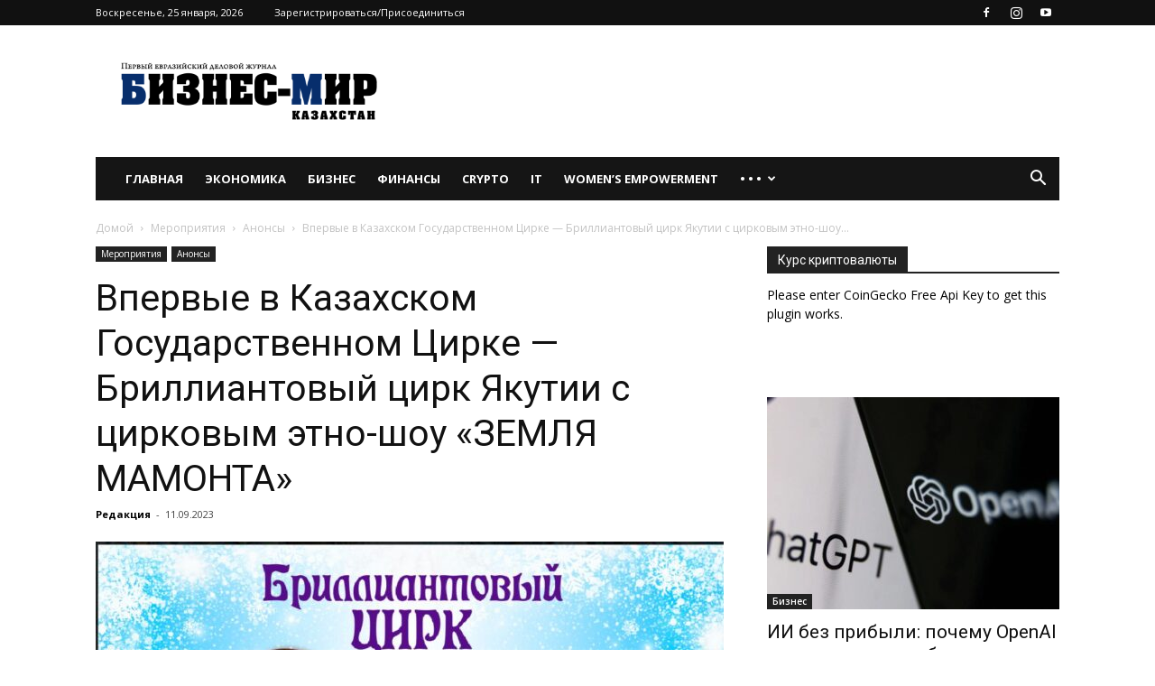

--- FILE ---
content_type: text/html; charset=UTF-8
request_url: https://businessmir.kz/2023/09/11/brilliantovyj-tsirk-yakutii/
body_size: 30934
content:
<!doctype html >
<!--[if IE 8]>    <html class="ie8" lang="en"> <![endif]-->
<!--[if IE 9]>    <html class="ie9" lang="en"> <![endif]-->
<!--[if gt IE 8]><!--> <html lang="ru-RU"> <!--<![endif]-->
<head>
    <title>Впервые в Казахском Государственном Цирке &#8212; Бриллиантовый цирк Якутии с цирковым этно-шоу «ЗЕМЛЯ МАМОНТА» | Бизнес-мир, деловой журнал Казахстана</title>
    <meta charset="UTF-8" />
    <meta name="viewport" content="width=device-width, initial-scale=1.0">
    <link rel="pingback" href="https://businessmir.kz/xmlrpc.php" />
    <meta name='robots' content='max-image-preview:large' />
<script type="text/javascript">function rgmkInitGoogleMaps(){window.rgmkGoogleMapsCallback=true;try{jQuery(document).trigger("rgmkGoogleMapsLoad")}catch(err){}}</script><meta property="og:image" content="https://businessmir.kz/wp-content/uploads/2023/09/WhatsApp-Image-2023-09-08-at-19.58.12.jpeg" /><link rel="icon" type="image/png" href="https://businessmir.kz/wp-content/uploads/2021/01/cropped-logo.png"><link rel='dns-prefetch' href='//www.google.com' />
<link rel='dns-prefetch' href='//www.googletagmanager.com' />
<link rel='dns-prefetch' href='//fonts.googleapis.com' />
<link href='https://fonts.gstatic.com' crossorigin rel='preconnect' />
<link rel="alternate" type="application/rss+xml" title="Бизнес-мир, деловой журнал Казахстана &raquo; Лента" href="https://businessmir.kz/feed/" />
<link rel="alternate" type="application/rss+xml" title="Бизнес-мир, деловой журнал Казахстана &raquo; Лента комментариев" href="https://businessmir.kz/comments/feed/" />
<style id='wp-emoji-styles-inline-css' type='text/css'>

	img.wp-smiley, img.emoji {
		display: inline !important;
		border: none !important;
		box-shadow: none !important;
		height: 1em !important;
		width: 1em !important;
		margin: 0 0.07em !important;
		vertical-align: -0.1em !important;
		background: none !important;
		padding: 0 !important;
	}
</style>
<link rel='stylesheet' id='wp-block-library-css' href='https://businessmir.kz/wp-includes/css/dist/block-library/style.min.css?ver=6.6.4' type='text/css' media='all' />
<style id='classic-theme-styles-inline-css' type='text/css'>
/*! This file is auto-generated */
.wp-block-button__link{color:#fff;background-color:#32373c;border-radius:9999px;box-shadow:none;text-decoration:none;padding:calc(.667em + 2px) calc(1.333em + 2px);font-size:1.125em}.wp-block-file__button{background:#32373c;color:#fff;text-decoration:none}
</style>
<style id='global-styles-inline-css' type='text/css'>
:root{--wp--preset--aspect-ratio--square: 1;--wp--preset--aspect-ratio--4-3: 4/3;--wp--preset--aspect-ratio--3-4: 3/4;--wp--preset--aspect-ratio--3-2: 3/2;--wp--preset--aspect-ratio--2-3: 2/3;--wp--preset--aspect-ratio--16-9: 16/9;--wp--preset--aspect-ratio--9-16: 9/16;--wp--preset--color--black: #000000;--wp--preset--color--cyan-bluish-gray: #abb8c3;--wp--preset--color--white: #ffffff;--wp--preset--color--pale-pink: #f78da7;--wp--preset--color--vivid-red: #cf2e2e;--wp--preset--color--luminous-vivid-orange: #ff6900;--wp--preset--color--luminous-vivid-amber: #fcb900;--wp--preset--color--light-green-cyan: #7bdcb5;--wp--preset--color--vivid-green-cyan: #00d084;--wp--preset--color--pale-cyan-blue: #8ed1fc;--wp--preset--color--vivid-cyan-blue: #0693e3;--wp--preset--color--vivid-purple: #9b51e0;--wp--preset--gradient--vivid-cyan-blue-to-vivid-purple: linear-gradient(135deg,rgba(6,147,227,1) 0%,rgb(155,81,224) 100%);--wp--preset--gradient--light-green-cyan-to-vivid-green-cyan: linear-gradient(135deg,rgb(122,220,180) 0%,rgb(0,208,130) 100%);--wp--preset--gradient--luminous-vivid-amber-to-luminous-vivid-orange: linear-gradient(135deg,rgba(252,185,0,1) 0%,rgba(255,105,0,1) 100%);--wp--preset--gradient--luminous-vivid-orange-to-vivid-red: linear-gradient(135deg,rgba(255,105,0,1) 0%,rgb(207,46,46) 100%);--wp--preset--gradient--very-light-gray-to-cyan-bluish-gray: linear-gradient(135deg,rgb(238,238,238) 0%,rgb(169,184,195) 100%);--wp--preset--gradient--cool-to-warm-spectrum: linear-gradient(135deg,rgb(74,234,220) 0%,rgb(151,120,209) 20%,rgb(207,42,186) 40%,rgb(238,44,130) 60%,rgb(251,105,98) 80%,rgb(254,248,76) 100%);--wp--preset--gradient--blush-light-purple: linear-gradient(135deg,rgb(255,206,236) 0%,rgb(152,150,240) 100%);--wp--preset--gradient--blush-bordeaux: linear-gradient(135deg,rgb(254,205,165) 0%,rgb(254,45,45) 50%,rgb(107,0,62) 100%);--wp--preset--gradient--luminous-dusk: linear-gradient(135deg,rgb(255,203,112) 0%,rgb(199,81,192) 50%,rgb(65,88,208) 100%);--wp--preset--gradient--pale-ocean: linear-gradient(135deg,rgb(255,245,203) 0%,rgb(182,227,212) 50%,rgb(51,167,181) 100%);--wp--preset--gradient--electric-grass: linear-gradient(135deg,rgb(202,248,128) 0%,rgb(113,206,126) 100%);--wp--preset--gradient--midnight: linear-gradient(135deg,rgb(2,3,129) 0%,rgb(40,116,252) 100%);--wp--preset--font-size--small: 11px;--wp--preset--font-size--medium: 20px;--wp--preset--font-size--large: 32px;--wp--preset--font-size--x-large: 42px;--wp--preset--font-size--regular: 15px;--wp--preset--font-size--larger: 50px;--wp--preset--spacing--20: 0.44rem;--wp--preset--spacing--30: 0.67rem;--wp--preset--spacing--40: 1rem;--wp--preset--spacing--50: 1.5rem;--wp--preset--spacing--60: 2.25rem;--wp--preset--spacing--70: 3.38rem;--wp--preset--spacing--80: 5.06rem;--wp--preset--shadow--natural: 6px 6px 9px rgba(0, 0, 0, 0.2);--wp--preset--shadow--deep: 12px 12px 50px rgba(0, 0, 0, 0.4);--wp--preset--shadow--sharp: 6px 6px 0px rgba(0, 0, 0, 0.2);--wp--preset--shadow--outlined: 6px 6px 0px -3px rgba(255, 255, 255, 1), 6px 6px rgba(0, 0, 0, 1);--wp--preset--shadow--crisp: 6px 6px 0px rgba(0, 0, 0, 1);}:where(.is-layout-flex){gap: 0.5em;}:where(.is-layout-grid){gap: 0.5em;}body .is-layout-flex{display: flex;}.is-layout-flex{flex-wrap: wrap;align-items: center;}.is-layout-flex > :is(*, div){margin: 0;}body .is-layout-grid{display: grid;}.is-layout-grid > :is(*, div){margin: 0;}:where(.wp-block-columns.is-layout-flex){gap: 2em;}:where(.wp-block-columns.is-layout-grid){gap: 2em;}:where(.wp-block-post-template.is-layout-flex){gap: 1.25em;}:where(.wp-block-post-template.is-layout-grid){gap: 1.25em;}.has-black-color{color: var(--wp--preset--color--black) !important;}.has-cyan-bluish-gray-color{color: var(--wp--preset--color--cyan-bluish-gray) !important;}.has-white-color{color: var(--wp--preset--color--white) !important;}.has-pale-pink-color{color: var(--wp--preset--color--pale-pink) !important;}.has-vivid-red-color{color: var(--wp--preset--color--vivid-red) !important;}.has-luminous-vivid-orange-color{color: var(--wp--preset--color--luminous-vivid-orange) !important;}.has-luminous-vivid-amber-color{color: var(--wp--preset--color--luminous-vivid-amber) !important;}.has-light-green-cyan-color{color: var(--wp--preset--color--light-green-cyan) !important;}.has-vivid-green-cyan-color{color: var(--wp--preset--color--vivid-green-cyan) !important;}.has-pale-cyan-blue-color{color: var(--wp--preset--color--pale-cyan-blue) !important;}.has-vivid-cyan-blue-color{color: var(--wp--preset--color--vivid-cyan-blue) !important;}.has-vivid-purple-color{color: var(--wp--preset--color--vivid-purple) !important;}.has-black-background-color{background-color: var(--wp--preset--color--black) !important;}.has-cyan-bluish-gray-background-color{background-color: var(--wp--preset--color--cyan-bluish-gray) !important;}.has-white-background-color{background-color: var(--wp--preset--color--white) !important;}.has-pale-pink-background-color{background-color: var(--wp--preset--color--pale-pink) !important;}.has-vivid-red-background-color{background-color: var(--wp--preset--color--vivid-red) !important;}.has-luminous-vivid-orange-background-color{background-color: var(--wp--preset--color--luminous-vivid-orange) !important;}.has-luminous-vivid-amber-background-color{background-color: var(--wp--preset--color--luminous-vivid-amber) !important;}.has-light-green-cyan-background-color{background-color: var(--wp--preset--color--light-green-cyan) !important;}.has-vivid-green-cyan-background-color{background-color: var(--wp--preset--color--vivid-green-cyan) !important;}.has-pale-cyan-blue-background-color{background-color: var(--wp--preset--color--pale-cyan-blue) !important;}.has-vivid-cyan-blue-background-color{background-color: var(--wp--preset--color--vivid-cyan-blue) !important;}.has-vivid-purple-background-color{background-color: var(--wp--preset--color--vivid-purple) !important;}.has-black-border-color{border-color: var(--wp--preset--color--black) !important;}.has-cyan-bluish-gray-border-color{border-color: var(--wp--preset--color--cyan-bluish-gray) !important;}.has-white-border-color{border-color: var(--wp--preset--color--white) !important;}.has-pale-pink-border-color{border-color: var(--wp--preset--color--pale-pink) !important;}.has-vivid-red-border-color{border-color: var(--wp--preset--color--vivid-red) !important;}.has-luminous-vivid-orange-border-color{border-color: var(--wp--preset--color--luminous-vivid-orange) !important;}.has-luminous-vivid-amber-border-color{border-color: var(--wp--preset--color--luminous-vivid-amber) !important;}.has-light-green-cyan-border-color{border-color: var(--wp--preset--color--light-green-cyan) !important;}.has-vivid-green-cyan-border-color{border-color: var(--wp--preset--color--vivid-green-cyan) !important;}.has-pale-cyan-blue-border-color{border-color: var(--wp--preset--color--pale-cyan-blue) !important;}.has-vivid-cyan-blue-border-color{border-color: var(--wp--preset--color--vivid-cyan-blue) !important;}.has-vivid-purple-border-color{border-color: var(--wp--preset--color--vivid-purple) !important;}.has-vivid-cyan-blue-to-vivid-purple-gradient-background{background: var(--wp--preset--gradient--vivid-cyan-blue-to-vivid-purple) !important;}.has-light-green-cyan-to-vivid-green-cyan-gradient-background{background: var(--wp--preset--gradient--light-green-cyan-to-vivid-green-cyan) !important;}.has-luminous-vivid-amber-to-luminous-vivid-orange-gradient-background{background: var(--wp--preset--gradient--luminous-vivid-amber-to-luminous-vivid-orange) !important;}.has-luminous-vivid-orange-to-vivid-red-gradient-background{background: var(--wp--preset--gradient--luminous-vivid-orange-to-vivid-red) !important;}.has-very-light-gray-to-cyan-bluish-gray-gradient-background{background: var(--wp--preset--gradient--very-light-gray-to-cyan-bluish-gray) !important;}.has-cool-to-warm-spectrum-gradient-background{background: var(--wp--preset--gradient--cool-to-warm-spectrum) !important;}.has-blush-light-purple-gradient-background{background: var(--wp--preset--gradient--blush-light-purple) !important;}.has-blush-bordeaux-gradient-background{background: var(--wp--preset--gradient--blush-bordeaux) !important;}.has-luminous-dusk-gradient-background{background: var(--wp--preset--gradient--luminous-dusk) !important;}.has-pale-ocean-gradient-background{background: var(--wp--preset--gradient--pale-ocean) !important;}.has-electric-grass-gradient-background{background: var(--wp--preset--gradient--electric-grass) !important;}.has-midnight-gradient-background{background: var(--wp--preset--gradient--midnight) !important;}.has-small-font-size{font-size: var(--wp--preset--font-size--small) !important;}.has-medium-font-size{font-size: var(--wp--preset--font-size--medium) !important;}.has-large-font-size{font-size: var(--wp--preset--font-size--large) !important;}.has-x-large-font-size{font-size: var(--wp--preset--font-size--x-large) !important;}
:where(.wp-block-post-template.is-layout-flex){gap: 1.25em;}:where(.wp-block-post-template.is-layout-grid){gap: 1.25em;}
:where(.wp-block-columns.is-layout-flex){gap: 2em;}:where(.wp-block-columns.is-layout-grid){gap: 2em;}
:root :where(.wp-block-pullquote){font-size: 1.5em;line-height: 1.6;}
</style>
<link data-minify="1" rel='stylesheet' id='cryptowp-css' href='https://businessmir.kz/wp-content/cache/min/1/wp-content/plugins/cryptowp/assets/css/cryptowp-29d07bd17c2b96a5590bd63eb885d094.css' type='text/css' media='all' />
<link data-minify="1" rel='stylesheet' id='email-subscribers-css' href='https://businessmir.kz/wp-content/cache/min/1/wp-content/plugins/email-subscribers/lite/public/css/email-subscribers-public-58f6fde328d85957fc2cb95e7cb357c4.css' type='text/css' media='all' />
<link data-minify="1" rel='stylesheet' id='ecwd-popup-style-css' href='https://businessmir.kz/wp-content/cache/min/1/wp-content/plugins/event-calendar-wd/css/ecwd_popup-714683506fad45dade578d670c965c7c.css' type='text/css' media='all' />
<link data-minify="1" rel='stylesheet' id='ecwd_font-awesome-css' href='https://businessmir.kz/wp-content/cache/min/1/wp-content/plugins/event-calendar-wd/css/font-awesome/font-awesome-908864d96951b2ec2c486fe832594a70.css' type='text/css' media='all' />
<link data-minify="1" rel='stylesheet' id='ecwd-public-css' href='https://businessmir.kz/wp-content/cache/min/1/wp-content/plugins/event-calendar-wd/css/style-0a34cd0ce3f33782d2cd5d5e2d05e74e.css' type='text/css' media='all' />
<link data-minify="1" rel='stylesheet' id='td-plugin-multi-purpose-css' href='https://businessmir.kz/wp-content/cache/min/1/wp-content/plugins/td-composer/td-multi-purpose/style-99add89a4bc63a624f74f25981b5fc64.css' type='text/css' media='all' />
<link rel='stylesheet' id='google-fonts-style-css' href='https://fonts.googleapis.com/css?family=Open+Sans%3A300italic%2C400%2C400italic%2C600%2C600italic%2C700%7CRoboto%3A300%2C400%2C400italic%2C500%2C500italic%2C700%2C900&#038;ver=9.8&#038;display=swap' type='text/css' media='all' />
<link data-minify="1" rel='stylesheet' id='arigato-css-css' href='https://businessmir.kz/wp-content/cache/min/1/wp-content/plugins/bft-autoresponder/front-b616a4aaf51b50982f898976cc755a1f.css' type='text/css' media='all' />
<link data-minify="1" rel='stylesheet' id='td-theme-css' href='https://businessmir.kz/wp-content/cache/min/1/wp-content/themes/Newspaper/style-ff1cf46447532cc9038075b3155a2244.css' type='text/css' media='all' />
<style id='td-theme-inline-css' type='text/css'>
    
        @media (max-width: 767px) {
            .td-header-desktop-wrap {
                display: none;
            }
        }
        @media (min-width: 767px) {
            .td-header-mobile-wrap {
                display: none;
            }
        }
    
	
</style>
<link data-minify="1" rel='stylesheet' id='showroom-widget-css' href='https://businessmir.kz/wp-content/cache/min/1/wp-content/plugins/showroom-magazine-for-businessmir/public/css/styles-012964a0e534d9f98c8818250775e3ce.css' type='text/css' media='all' />
<link data-minify="1" rel='stylesheet' id='td-legacy-framework-front-style-css' href='https://businessmir.kz/wp-content/cache/min/1/wp-content/plugins/td-composer/legacy/Newspaper/assets/css/td_legacy_main-08fcce08a2523cda8d04eab08ba60f9c.css' type='text/css' media='all' />
<link data-minify="1" rel='stylesheet' id='tdb_front_style-css' href='https://businessmir.kz/wp-content/cache/min/1/wp-content/plugins/td-cloud-library/assets/css/tdb_less_front-1557b5bff5f70526ba6d2916b2942d6d.css' type='text/css' media='all' />
<script type="text/javascript" src="https://businessmir.kz/wp-includes/js/jquery/jquery.min.js?ver=3.7.1" id="jquery-core-js"></script>
<script type="text/javascript" src="https://businessmir.kz/wp-includes/js/jquery/jquery-migrate.min.js?ver=3.4.1" id="jquery-migrate-js"></script>

<!-- Google tag (gtag.js) snippet added by Site Kit -->

<!-- Google Analytics snippet added by Site Kit -->
<script data-rocketlazyloadscript='https://www.googletagmanager.com/gtag/js?id=GT-NM2HG79' type="text/javascript"  id="google_gtagjs-js" async></script>
<script data-rocketlazyloadscript='[data-uri]' type="text/javascript" id="google_gtagjs-js-after"></script>

<!-- End Google tag (gtag.js) snippet added by Site Kit -->
<link rel="https://api.w.org/" href="https://businessmir.kz/wp-json/" /><link rel="alternate" title="JSON" type="application/json" href="https://businessmir.kz/wp-json/wp/v2/posts/21083" /><link rel="EditURI" type="application/rsd+xml" title="RSD" href="https://businessmir.kz/xmlrpc.php?rsd" />
<meta name="generator" content="WordPress 6.6.4" />
<link rel="canonical" href="https://businessmir.kz/2023/09/11/brilliantovyj-tsirk-yakutii/" />
<link rel='shortlink' href='https://businessmir.kz/?p=21083' />
<link rel="alternate" title="oEmbed (JSON)" type="application/json+oembed" href="https://businessmir.kz/wp-json/oembed/1.0/embed?url=https%3A%2F%2Fbusinessmir.kz%2F2023%2F09%2F11%2Fbrilliantovyj-tsirk-yakutii%2F" />
<link rel="alternate" title="oEmbed (XML)" type="text/xml+oembed" href="https://businessmir.kz/wp-json/oembed/1.0/embed?url=https%3A%2F%2Fbusinessmir.kz%2F2023%2F09%2F11%2Fbrilliantovyj-tsirk-yakutii%2F&#038;format=xml" />
<meta name="generator" content="Site Kit by Google 1.138.0" /><script type="text/javascript">
	window._wp_rp_static_base_url = 'https://wprp.sovrn.com/static/';
	window._wp_rp_wp_ajax_url = "https://businessmir.kz/wp-admin/admin-ajax.php";
	window._wp_rp_plugin_version = '3.6.4';
	window._wp_rp_post_id = '21083';
	window._wp_rp_num_rel_posts = '5';
	window._wp_rp_thumbnails = true;
	window._wp_rp_post_title = '%D0%92%D0%BF%D0%B5%D1%80%D0%B2%D1%8B%D0%B5+%D0%B2+%D0%9A%D0%B0%D0%B7%D0%B0%D1%85%D1%81%D0%BA%D0%BE%D0%BC+%D0%93%D0%BE%D1%81%D1%83%D0%B4%D0%B0%D1%80%D1%81%D1%82%D0%B2%D0%B5%D0%BD%D0%BD%D0%BE%D0%BC+%D0%A6%D0%B8%D1%80%D0%BA%D0%B5+-+%D0%91%D1%80%D0%B8%D0%BB%D0%BB%D0%B8%D0%B0%D0%BD%D1%82%D0%BE%D0%B2%D1%8B%D0%B9+%D1%86%D0%B8%D1%80%D0%BA+%D0%AF%D0%BA%D1%83%D1%82%D0%B8%D0%B8+%D1%81+%D1%86%D0%B8%D1%80%D0%BA%D0%BE%D0%B2%D1%8B%D0%BC+%D1%8D%D1%82%D0%BD%D0%BE-%D1%88%D0%BE%D1%83+%C2%AB%D0%97%D0%95%D0%9C%D0%9B%D0%AF+%D0%9C%D0%90%D0%9C%D0%9E%D0%9D%D0%A2%D0%90%C2%BB';
	window._wp_rp_post_tags = [];
	window._wp_rp_promoted_content = true;
</script>
<link data-minify="1" rel="stylesheet" href="https://businessmir.kz/wp-content/cache/min/1/wp-content/plugins/wordpress-23-related-posts-plugin/static/themes/vertical-52bca4f7ea8e5afbedf310ba0698bb5c.css" />
<!--[if lt IE 9]><script src="https://cdnjs.cloudflare.com/ajax/libs/html5shiv/3.7.3/html5shiv.js"></script><![endif]-->
        <script>
        window.tdb_globals = {"wpRestNonce":"3d5bf5f577","wpRestUrl":"https:\/\/businessmir.kz\/wp-json\/","permalinkStructure":"\/%year%\/%monthnum%\/%day%\/%postname%\/","isAjax":false,"isAdminBarShowing":false,"autoloadScrollPercent":50,"postAutoloadStatus":"off","origPostEditUrl":null};
    </script>
    			<script>
				window.tdwGlobal = {"adminUrl":"https:\/\/businessmir.kz\/wp-admin\/","wpRestNonce":"3d5bf5f577","wpRestUrl":"https:\/\/businessmir.kz\/wp-json\/","permalinkStructure":"\/%year%\/%monthnum%\/%day%\/%postname%\/"};
			</script>
			<!-- Yandex.Metrika counter by Yandex Metrica Plugin -->
<script type="text/javascript">
    (function (d, w, c) {
        (w[c] = w[c] || []).push(function() {
            try {
                w.yaCounter69008668 = new Ya.Metrika({id:69008668,
                    webvisor:true,
                    clickmap:true,
                    trackLinks:true,
                    accurateTrackBounce:false,
                    trackHash:false,
	                                });
            } catch(e) { }
        });

        var n = d.getElementsByTagName("script")[0],
            s = d.createElement("script"),
            f = function () { n.parentNode.insertBefore(s, n); };
        s.type = "text/javascript";
        s.async = true;
        s.src = "https://mc.yandex.ru/metrika/watch.js";

        if (w.opera == "[object Opera]") {
            d.addEventListener("DOMContentLoaded", f, false);
        } else { f(); }
    })(document, window, "yandex_metrika_callbacks");
</script>
<noscript>
	<div><img src="https://mc.yandex.ru/watch/69008668" style="position:absolute; left:-9999px;" alt="" /></div>
</noscript>
<!-- /Yandex.Metrika counter  -->
<!-- JS generated by theme -->

<script>
    
    

	    var tdBlocksArray = []; //here we store all the items for the current page

	    //td_block class - each ajax block uses a object of this class for requests
	    function tdBlock() {
		    this.id = '';
		    this.block_type = 1; //block type id (1-234 etc)
		    this.atts = '';
		    this.td_column_number = '';
		    this.td_current_page = 1; //
		    this.post_count = 0; //from wp
		    this.found_posts = 0; //from wp
		    this.max_num_pages = 0; //from wp
		    this.td_filter_value = ''; //current live filter value
		    this.is_ajax_running = false;
		    this.td_user_action = ''; // load more or infinite loader (used by the animation)
		    this.header_color = '';
		    this.ajax_pagination_infinite_stop = ''; //show load more at page x
	    }


        // td_js_generator - mini detector
        (function(){
            var htmlTag = document.getElementsByTagName("html")[0];

	        if ( navigator.userAgent.indexOf("MSIE 10.0") > -1 ) {
                htmlTag.className += ' ie10';
            }

            if ( !!navigator.userAgent.match(/Trident.*rv\:11\./) ) {
                htmlTag.className += ' ie11';
            }

	        if ( navigator.userAgent.indexOf("Edge") > -1 ) {
                htmlTag.className += ' ieEdge';
            }

            if ( /(iPad|iPhone|iPod)/g.test(navigator.userAgent) ) {
                htmlTag.className += ' td-md-is-ios';
            }

            var user_agent = navigator.userAgent.toLowerCase();
            if ( user_agent.indexOf("android") > -1 ) {
                htmlTag.className += ' td-md-is-android';
            }

            if ( -1 !== navigator.userAgent.indexOf('Mac OS X')  ) {
                htmlTag.className += ' td-md-is-os-x';
            }

            if ( /chrom(e|ium)/.test(navigator.userAgent.toLowerCase()) ) {
               htmlTag.className += ' td-md-is-chrome';
            }

            if ( -1 !== navigator.userAgent.indexOf('Firefox') ) {
                htmlTag.className += ' td-md-is-firefox';
            }

            if ( -1 !== navigator.userAgent.indexOf('Safari') && -1 === navigator.userAgent.indexOf('Chrome') ) {
                htmlTag.className += ' td-md-is-safari';
            }

            if( -1 !== navigator.userAgent.indexOf('IEMobile') ){
                htmlTag.className += ' td-md-is-iemobile';
            }

        })();




        var tdLocalCache = {};

        ( function () {
            "use strict";

            tdLocalCache = {
                data: {},
                remove: function (resource_id) {
                    delete tdLocalCache.data[resource_id];
                },
                exist: function (resource_id) {
                    return tdLocalCache.data.hasOwnProperty(resource_id) && tdLocalCache.data[resource_id] !== null;
                },
                get: function (resource_id) {
                    return tdLocalCache.data[resource_id];
                },
                set: function (resource_id, cachedData) {
                    tdLocalCache.remove(resource_id);
                    tdLocalCache.data[resource_id] = cachedData;
                }
            };
        })();

    
    
var td_viewport_interval_list=[{"limitBottom":767,"sidebarWidth":228},{"limitBottom":1018,"sidebarWidth":300},{"limitBottom":1140,"sidebarWidth":324}];
var tdc_is_installed="yes";
var td_ajax_url="https:\/\/businessmir.kz\/wp-admin\/admin-ajax.php?td_theme_name=Newspaper&v=9.8";
var td_get_template_directory_uri="https:\/\/businessmir.kz\/wp-content\/plugins\/td-composer\/legacy\/common";
var tds_snap_menu="";
var tds_logo_on_sticky="show_header_logo";
var tds_header_style="3";
var td_please_wait="\u041f\u043e\u0436\u0430\u043b\u0443\u0439\u0441\u0442\u0430, \u043f\u043e\u0434\u043e\u0436\u0434\u0438\u0442\u0435...";
var td_email_user_pass_incorrect="\u041d\u0435\u0432\u0435\u0440\u043d\u043e\u0435 \u0438\u043c\u044f \u043f\u043e\u043b\u044c\u0437\u043e\u0432\u0430\u0442\u0435\u043b\u044f \u0438\u043b\u0438 \u043f\u0430\u0440\u043e\u043b\u044c!";
var td_email_user_incorrect="\u041d\u0435\u0432\u0435\u0440\u043d\u044b\u0439 \u0430\u0434\u0440\u0435\u0441 \u044d\u043b\u0435\u043a\u0442\u0440\u043e\u043d\u043d\u043e\u0439 \u043f\u043e\u0447\u0442\u044b \u0438\u043b\u0438 \u043f\u0430\u0440\u043e\u043b\u044c!";
var td_email_incorrect="\u041d\u0435\u0432\u0435\u0440\u043d\u044b\u0439 \u0430\u0434\u0440\u0435\u0441 \u044d\u043b\u0435\u043a\u0442\u0440\u043e\u043d\u043d\u043e\u0439 \u043f\u043e\u0447\u0442\u044b!";
var tds_more_articles_on_post_enable="";
var tds_more_articles_on_post_time_to_wait="";
var tds_more_articles_on_post_pages_distance_from_top=0;
var tds_theme_color_site_wide="#4db2ec";
var tds_smart_sidebar="enabled";
var tdThemeName="Newspaper";
var td_magnific_popup_translation_tPrev="\u041f\u0440\u0435\u0434\u044b\u0434\u0443\u0449\u0438\u0439 (\u041a\u043d\u043e\u043f\u043a\u0430 \u0432\u043b\u0435\u0432\u043e)";
var td_magnific_popup_translation_tNext="\u0421\u043b\u0435\u0434\u0443\u044e\u0449\u0438\u0439 (\u041a\u043d\u043e\u043f\u043a\u0430 \u0432\u043f\u0440\u0430\u0432\u043e)";
var td_magnific_popup_translation_tCounter="%curr% \u0438\u0437 %total%";
var td_magnific_popup_translation_ajax_tError="\u0421\u043e\u0434\u0435\u0440\u0436\u0438\u043c\u043e\u0435 %url% \u043d\u0435 \u043c\u043e\u0436\u0435\u0442 \u0431\u044b\u0442\u044c \u0437\u0430\u0433\u0440\u0443\u0436\u0435\u043d\u043e.";
var td_magnific_popup_translation_image_tError="\u0418\u0437\u043e\u0431\u0440\u0430\u0436\u0435\u043d\u0438\u0435 #%curr% \u043d\u0435 \u0443\u0434\u0430\u043b\u043e\u0441\u044c \u0437\u0430\u0433\u0440\u0443\u0437\u0438\u0442\u044c.";
var tdBlockNonce="96577509fc";
var tdDateNamesI18n={"month_names":["\u042f\u043d\u0432\u0430\u0440\u044c","\u0424\u0435\u0432\u0440\u0430\u043b\u044c","\u041c\u0430\u0440\u0442","\u0410\u043f\u0440\u0435\u043b\u044c","\u041c\u0430\u0439","\u0418\u044e\u043d\u044c","\u0418\u044e\u043b\u044c","\u0410\u0432\u0433\u0443\u0441\u0442","\u0421\u0435\u043d\u0442\u044f\u0431\u0440\u044c","\u041e\u043a\u0442\u044f\u0431\u0440\u044c","\u041d\u043e\u044f\u0431\u0440\u044c","\u0414\u0435\u043a\u0430\u0431\u0440\u044c"],"month_names_short":["\u042f\u043d\u0432","\u0424\u0435\u0432","\u041c\u0430\u0440","\u0410\u043f\u0440","\u041c\u0430\u0439","\u0418\u044e\u043d","\u0418\u044e\u043b","\u0410\u0432\u0433","\u0421\u0435\u043d","\u041e\u043a\u0442","\u041d\u043e\u044f","\u0414\u0435\u043a"],"day_names":["\u0412\u043e\u0441\u043a\u0440\u0435\u0441\u0435\u043d\u044c\u0435","\u041f\u043e\u043d\u0435\u0434\u0435\u043b\u044c\u043d\u0438\u043a","\u0412\u0442\u043e\u0440\u043d\u0438\u043a","\u0421\u0440\u0435\u0434\u0430","\u0427\u0435\u0442\u0432\u0435\u0440\u0433","\u041f\u044f\u0442\u043d\u0438\u0446\u0430","\u0421\u0443\u0431\u0431\u043e\u0442\u0430"],"day_names_short":["\u0412\u0441","\u041f\u043d","\u0412\u0442","\u0421\u0440","\u0427\u0442","\u041f\u0442","\u0421\u0431"]};
var td_ad_background_click_link="";
var td_ad_background_click_target="";
</script>


<!-- Header style compiled by theme -->

<style>
    
.block-title > span,
    .block-title > span > a,
    .block-title > a,
    .block-title > label,
    .widgettitle,
    .widgettitle:after,
    .td-trending-now-title,
    .td-trending-now-wrapper:hover .td-trending-now-title,
    .wpb_tabs li.ui-tabs-active a,
    .wpb_tabs li:hover a,
    .vc_tta-container .vc_tta-color-grey.vc_tta-tabs-position-top.vc_tta-style-classic .vc_tta-tabs-container .vc_tta-tab.vc_active > a,
    .vc_tta-container .vc_tta-color-grey.vc_tta-tabs-position-top.vc_tta-style-classic .vc_tta-tabs-container .vc_tta-tab:hover > a,
    .td_block_template_1 .td-related-title .td-cur-simple-item,
    .woocommerce .product .products h2:not(.woocommerce-loop-product__title),
    .td-subcat-filter .td-subcat-dropdown:hover .td-subcat-more,
    .td-weather-information:before,
    .td-weather-week:before,
    .td_block_exchange .td-exchange-header:before,
    .td-theme-wrap .td_block_template_3 .td-block-title > *,
    .td-theme-wrap .td_block_template_4 .td-block-title > *,
    .td-theme-wrap .td_block_template_7 .td-block-title > *,
    .td-theme-wrap .td_block_template_9 .td-block-title:after,
    .td-theme-wrap .td_block_template_10 .td-block-title::before,
    .td-theme-wrap .td_block_template_11 .td-block-title::before,
    .td-theme-wrap .td_block_template_11 .td-block-title::after,
    .td-theme-wrap .td_block_template_14 .td-block-title,
    .td-theme-wrap .td_block_template_15 .td-block-title:before,
    .td-theme-wrap .td_block_template_17 .td-block-title:before {
        background-color: #222222;
    }

    .woocommerce div.product .woocommerce-tabs ul.tabs li.active {
    	background-color: #222222 !important;
    }

    .block-title,
    .td_block_template_1 .td-related-title,
    .wpb_tabs .wpb_tabs_nav,
    .vc_tta-container .vc_tta-color-grey.vc_tta-tabs-position-top.vc_tta-style-classic .vc_tta-tabs-container,
    .woocommerce div.product .woocommerce-tabs ul.tabs:before,
    .td-theme-wrap .td_block_template_5 .td-block-title > *,
    .td-theme-wrap .td_block_template_17 .td-block-title,
    .td-theme-wrap .td_block_template_17 .td-block-title::before {
        border-color: #222222;
    }

    .td-theme-wrap .td_block_template_4 .td-block-title > *:before,
    .td-theme-wrap .td_block_template_17 .td-block-title::after {
        border-color: #222222 transparent transparent transparent;
    }
    
    .td-theme-wrap .td_block_template_4 .td-related-title .td-cur-simple-item:before {
        border-color: #222222 transparent transparent transparent !important;
    }

    
    .td-footer-wrapper,
    .td-footer-wrapper .td_block_template_7 .td-block-title > *,
    .td-footer-wrapper .td_block_template_17 .td-block-title,
    .td-footer-wrapper .td-block-title-wrap .td-wrapper-pulldown-filter {
        background-color: #111111;
    }

    
    .td-footer-wrapper::before {
        background-image: url('https://businessmir.kz/wp-content/uploads/2021/01/8.jpg');
    }

    
    .td-footer-wrapper::before {
        background-size: cover;
    }

    
    .td-footer-wrapper::before {
        background-position: center center;
    }

    
    .td-footer-wrapper::before {
        opacity: 0.1;
    }



    
    .td-menu-background,
    .td-search-background {
        background-image: url('https://businessmir.kz/wp-content/uploads/2021/01/8.jpg');
    }

    
    .white-popup-block:before {
        background-image: url('https://businessmir.kz/wp-content/uploads/2021/01/8.jpg');
    }

    
    ul.sf-menu > .td-menu-item > a,
    .td-theme-wrap .td-header-menu-social {
        font-size:13px;
	
    }
</style>

<script>window.yaContextCb = window.yaContextCb || []</script>
<script src="https://yandex.ru/ads/system/context.js" async></script>


<script type="application/ld+json">
    {
        "@context": "http://schema.org",
        "@type": "BreadcrumbList",
        "itemListElement": [
            {
                "@type": "ListItem",
                "position": 1,
                "item": {
                    "@type": "WebSite",
                    "@id": "https://businessmir.kz/",
                    "name": "Домой"
                }
            },
            {
                "@type": "ListItem",
                "position": 2,
                    "item": {
                    "@type": "WebPage",
                    "@id": "https://businessmir.kz/event/",
                    "name": "Мероприятия"
                }
            }
            ,{
                "@type": "ListItem",
                "position": 3,
                    "item": {
                    "@type": "WebPage",
                    "@id": "https://businessmir.kz/event/event1/",
                    "name": "Анонсы"                                
                }
            }
            ,{
                "@type": "ListItem",
                "position": 4,
                    "item": {
                    "@type": "WebPage",
                    "@id": "https://businessmir.kz/2023/09/11/brilliantovyj-tsirk-yakutii/",
                    "name": "Впервые в Казахском Государственном Цирке &#8212; Бриллиантовый цирк Якутии с цирковым этно-шоу..."                                
                }
            }    
        ]
    }
</script>
<link rel="icon" href="https://businessmir.kz/wp-content/uploads/2017/07/cropped-logo-32x32.png" sizes="32x32" />
<link rel="icon" href="https://businessmir.kz/wp-content/uploads/2017/07/cropped-logo-192x192.png" sizes="192x192" />
<link rel="apple-touch-icon" href="https://businessmir.kz/wp-content/uploads/2017/07/cropped-logo-180x180.png" />
<meta name="msapplication-TileImage" content="https://businessmir.kz/wp-content/uploads/2017/07/cropped-logo-270x270.png" />
		<style type="text/css" id="wp-custom-css">
			.td-module-comments {display: none;}
.td-post-comments {display: none;}
.td-post-views {display:none;}		</style>
		
<!-- Button style compiled by theme -->

<style>
    
</style>

	<style id="tdw-css-placeholder"></style>    <script data-minify="1" src="https://businessmir.kz/wp-content/cache/min/1/pcode/adfox/loader-57e0e99b39968cbe138c35100b67e15f.js" crossorigin="anonymous"></script>
    <script data-minify="1" src="https://businessmir.kz/wp-content/cache/min/1/3128a6daba-454b814472caf338b373fca3f8dddbac.js" crossorigin="anonymous"></script>
</head>

<body class="post-template-default single single-post postid-21083 single-format-standard ecwd-theme-Newspaper brilliantovyj-tsirk-yakutii global-block-template-1 td-full-layout modula-best-grid-gallery" itemscope="itemscope" itemtype="https://schema.org/WebPage">

        <div class="td-scroll-up"><i class="td-icon-menu-up"></i></div>

    <div class="td-menu-background"></div>
<div id="td-mobile-nav">
    <div class="td-mobile-container">
        <!-- mobile menu top section -->
        <div class="td-menu-socials-wrap">
            <!-- socials -->
            <div class="td-menu-socials">
                
        <span class="td-social-icon-wrap">
            <a target="_blank" href="https://www.facebook.com/businessmirkazakhstan/" title="Facebook">
                <i class="td-icon-font td-icon-facebook"></i>
            </a>
        </span>
        <span class="td-social-icon-wrap">
            <a target="_blank" href="https://www.instagram.com/businessmirkz/" title="Instagram">
                <i class="td-icon-font td-icon-instagram"></i>
            </a>
        </span>
        <span class="td-social-icon-wrap">
            <a target="_blank" href="#" title="Youtube">
                <i class="td-icon-font td-icon-youtube"></i>
            </a>
        </span>            </div>
            <!-- close button -->
            <div class="td-mobile-close">
                <a href="#"><i class="td-icon-close-mobile"></i></a>
            </div>
        </div>

        <!-- login section -->
                    <div class="td-menu-login-section">
                
    <div class="td-guest-wrap">
        <div class="td-menu-avatar"><div class="td-avatar-container"></div></div>
        <div class="td-menu-login"><a id="login-link-mob">Sign in</a></div>
    </div>
            </div>
        
        <!-- menu section -->
        <div class="td-mobile-content">
            <div class="menu-all-pages-container"><ul id="menu-all-pages" class="td-mobile-main-menu"><li id="menu-item-16477" class="menu-item menu-item-type-post_type menu-item-object-page menu-item-home menu-item-first menu-item-16477"><a href="https://businessmir.kz/">Главная</a></li>
<li id="menu-item-16376" class="menu-item menu-item-type-taxonomy menu-item-object-category menu-item-16376"><a href="https://businessmir.kz/ekonomika/">Экономика</a></li>
<li id="menu-item-16442" class="menu-item menu-item-type-taxonomy menu-item-object-category menu-item-16442"><a href="https://businessmir.kz/business/">Бизнес</a></li>
<li id="menu-item-16377" class="menu-item menu-item-type-taxonomy menu-item-object-category menu-item-16377"><a href="https://businessmir.kz/finansy/">Финансы</a></li>
<li id="menu-item-16444" class="menu-item menu-item-type-taxonomy menu-item-object-category menu-item-16444"><a href="https://businessmir.kz/crypto/">Crypto</a></li>
<li id="menu-item-16383" class="menu-item menu-item-type-taxonomy menu-item-object-category menu-item-16383"><a href="https://businessmir.kz/technologies/">IT</a></li>
<li id="menu-item-16373" class="menu-item menu-item-type-taxonomy menu-item-object-category menu-item-16373"><a href="https://businessmir.kz/womens-empowerment/">WOMEN&#8217;S EMPOWERMENT</a></li>
<li id="menu-item-18373" class="menu-item menu-item-type-post_type menu-item-object-page menu-item-has-children menu-item-18373"><a href="https://businessmir.kz/18339-2/">• • •<i class="td-icon-menu-right td-element-after"></i></a>
<ul class="sub-menu">
	<li id="menu-item-16382" class="menu-item menu-item-type-taxonomy menu-item-object-category menu-item-16382"><a href="https://businessmir.kz/social/">Общество</a></li>
	<li id="menu-item-16384" class="menu-item menu-item-type-taxonomy menu-item-object-category menu-item-16384"><a href="https://businessmir.kz/stil-zhizni/">Стиль жизни</a></li>
	<li id="menu-item-17015" class="menu-item menu-item-type-post_type menu-item-object-page menu-item-has-children menu-item-17015"><a href="https://businessmir.kz/allevents/">Мероприятия<i class="td-icon-menu-right td-element-after"></i></a>
	<ul class="sub-menu">
		<li id="menu-item-16380" class="menu-item menu-item-type-taxonomy menu-item-object-category current-post-ancestor current-menu-parent current-post-parent menu-item-16380"><a href="https://businessmir.kz/event/event1/">Анонсы</a></li>
		<li id="menu-item-16381" class="menu-item menu-item-type-taxonomy menu-item-object-category menu-item-16381"><a href="https://businessmir.kz/event/event3/">Новости</a></li>
		<li id="menu-item-16446" class="menu-item menu-item-type-taxonomy menu-item-object-category menu-item-16446"><a href="https://businessmir.kz/event/event2/">Отчеты</a></li>
	</ul>
</li>
	<li id="menu-item-17058" class="menu-item menu-item-type-post_type menu-item-object-page menu-item-17058"><a href="https://businessmir.kz/o-zhurnale/">О журнале</a></li>
</ul>
</li>
</ul></div>        </div>
    </div>

    <!-- register/login section -->
            <div id="login-form-mobile" class="td-register-section">
            
            <div id="td-login-mob" class="td-login-animation td-login-hide-mob">
            	<!-- close button -->
	            <div class="td-login-close">
	                <a href="#" class="td-back-button"><i class="td-icon-read-down"></i></a>
	                <div class="td-login-title">Sign in</div>
	                <!-- close button -->
		            <div class="td-mobile-close">
		                <a href="#"><i class="td-icon-close-mobile"></i></a>
		            </div>
	            </div>
	            <div class="td-login-form-wrap">
	                <div class="td-login-panel-title"><span>Welcome!</span>Log into your account</div>
	                <div class="td_display_err"></div>
	                <div class="td-login-inputs"><input class="td-login-input" type="text" name="login_email" id="login_email-mob" value="" required><label>Ваше имя пользователя</label></div>
	                <div class="td-login-inputs"><input class="td-login-input" type="password" name="login_pass" id="login_pass-mob" value="" required><label>Ваш пароль</label></div>
	                <input type="button" name="login_button" id="login_button-mob" class="td-login-button" value="ВОЙТИ">
	                <div class="td-login-info-text">
	                <a href="#" id="forgot-pass-link-mob">Вы забыли свой пароль?</a>
	                </div>
	                <div class="td-login-register-link">
	                
	                </div>
	                
	                

                </div>
            </div>

            
            
            
            
            <div id="td-forgot-pass-mob" class="td-login-animation td-login-hide-mob">
                <!-- close button -->
	            <div class="td-forgot-pass-close">
	                <a href="#" class="td-back-button"><i class="td-icon-read-down"></i></a>
	                <div class="td-login-title">Password recovery</div>
	            </div>
	            <div class="td-login-form-wrap">
	                <div class="td-login-panel-title">Восстановите свой пароль</div>
	                <div class="td_display_err"></div>
	                <div class="td-login-inputs"><input class="td-login-input" type="text" name="forgot_email" id="forgot_email-mob" value="" required><label>Ваш адрес электронной почты</label></div>
	                <input type="button" name="forgot_button" id="forgot_button-mob" class="td-login-button" value="Отправить Мой Пароль">
                </div>
            </div>
        </div>
    </div>    <div class="td-search-background"></div>
<div class="td-search-wrap-mob">
	<div class="td-drop-down-search" aria-labelledby="td-header-search-button">
		<form method="get" class="td-search-form" action="https://businessmir.kz/">
			<!-- close button -->
			<div class="td-search-close">
				<a href="#"><i class="td-icon-close-mobile"></i></a>
			</div>
			<div role="search" class="td-search-input">
				<span>Поиск</span>
				<input id="td-header-search-mob" type="text" value="" name="s" autocomplete="off" />
			</div>
		</form>
		<div id="td-aj-search-mob"></div>
	</div>
</div>

    <div id="td-outer-wrap" class="td-theme-wrap">
    
        
            <div class="tdc-header-wrap ">

            <!--
Header style 3
-->


<div class="td-header-wrap td-header-style-3 ">
    
    <div class="td-header-top-menu-full td-container-wrap ">
        <div class="td-container td-header-row td-header-top-menu">
            
    <div class="top-bar-style-1">
        
<div class="td-header-sp-top-menu">


	        <div class="td_data_time">
            <div >

                Воскресенье, 25 января, 2026
            </div>
        </div>
    <ul class="top-header-menu td_ul_login"><li class="menu-item"><a class="td-login-modal-js menu-item" href="#login-form" data-effect="mpf-td-login-effect">Зарегистрироваться/Присоединиться</a><span class="td-sp-ico-login td_sp_login_ico_style"></span></li></ul></div>
        <div class="td-header-sp-top-widget">
    
    
        
        <span class="td-social-icon-wrap">
            <a target="_blank" href="https://www.facebook.com/businessmirkazakhstan/" title="Facebook">
                <i class="td-icon-font td-icon-facebook"></i>
            </a>
        </span>
        <span class="td-social-icon-wrap">
            <a target="_blank" href="https://www.instagram.com/businessmirkz/" title="Instagram">
                <i class="td-icon-font td-icon-instagram"></i>
            </a>
        </span>
        <span class="td-social-icon-wrap">
            <a target="_blank" href="#" title="Youtube">
                <i class="td-icon-font td-icon-youtube"></i>
            </a>
        </span>    </div>    </div>

<!-- LOGIN MODAL -->

                <div  id="login-form" class="white-popup-block mfp-hide mfp-with-anim">
                    <div class="td-login-wrap">
                        <a href="#" class="td-back-button"><i class="td-icon-modal-back"></i></a>
                        <div id="td-login-div" class="td-login-form-div td-display-block">
                            <div class="td-login-panel-title">Sign in</div>
                            <div class="td-login-panel-descr">Добро пожаловать! Войдите в свою учётную запись</div>
                            <div class="td_display_err"></div>
                            <div class="td-login-inputs"><input class="td-login-input" type="text" name="login_email" id="login_email" value="" required><label>Ваше имя пользователя</label></div>
	                        <div class="td-login-inputs"><input class="td-login-input" type="password" name="login_pass" id="login_pass" value="" required><label>Ваш пароль</label></div>
                            <input type="button" name="login_button" id="login_button" class="wpb_button btn td-login-button" value="Login">
                            <div class="td-login-info-text"><a href="#" id="forgot-pass-link">Forgot your password? Get help</a></div>
                            
                            
                            
                            
                        </div>

                        

                         <div id="td-forgot-pass-div" class="td-login-form-div td-display-none">
                            <div class="td-login-panel-title">Password recovery</div>
                            <div class="td-login-panel-descr">Восстановите свой пароль</div>
                            <div class="td_display_err"></div>
                            <div class="td-login-inputs"><input class="td-login-input" type="text" name="forgot_email" id="forgot_email" value="" required><label>Ваш адрес электронной почты</label></div>
                            <input type="button" name="forgot_button" id="forgot_button" class="wpb_button btn td-login-button" value="Send My Password">
                            <div class="td-login-info-text">Пароль будет выслан Вам по электронной почте.</div>
                        </div>
                        
                        
                    </div>
                </div>
                        </div>
    </div>

    <div class="td-banner-wrap-full td-container-wrap ">
        <div class="td-container td-header-row td-header-header">
            <div class="td-header-sp-logo">
                        <a class="td-main-logo" href="https://businessmir.kz/">
            <img class="td-retina-data" data-retina="https://businessmir.kz/wp-content/uploads/2021/01/logo.png" src="https://businessmir.kz/wp-content/uploads/2021/01/logo.png" alt=""/>
            <span class="td-visual-hidden">Бизнес-мир, деловой журнал Казахстана</span>
        </a>
                </div>
                            <div class="td-header-sp-recs">
                    <div class="td-header-rec-wrap">
    <div class="td-a-rec td-a-rec-id-header  td_uid_1_6975e093e6192_rand td_block_template_1">
<style>
/* custom css */
.td_uid_1_6975e093e6192_rand.td-a-rec-img {
				    text-align: left;
				}
				.td_uid_1_6975e093e6192_rand.td-a-rec-img img {
                    margin: 0 auto 0 0;
                }
</style><!-- custom layout css -->
<style>
#adfox_175258228500674573 img {
position: relative;
}
</style>

<!--Тип баннера: Network | 728x90-->
<div id="adfox_175258228500674573"></div>
<script>
    window.yaContextCb.push(()=>{
        Ya.adfoxCode.create({
            ownerId: 264109,
            containerId: 'adfox_175258228500674573',
            params: {
                p1: 'chsab',
                p2: 'gdsz'
            
            }
        })
    })
</script></div>
</div>                </div>
                    </div>
    </div>

    <div class="td-header-menu-wrap-full td-container-wrap ">
        
        <div class="td-header-menu-wrap ">
            <div class="td-container td-header-row td-header-main-menu black-menu">
                <div id="td-header-menu" role="navigation">
    <div id="td-top-mobile-toggle"><a href="#"><i class="td-icon-font td-icon-mobile"></i></a></div>
    <div class="td-main-menu-logo td-logo-in-header">
        		<a class="td-mobile-logo td-sticky-header" href="https://businessmir.kz/">
			<img class="td-retina-data" data-retina="https://businessmir.kz/wp-content/uploads/2021/01/cropped-logo.png" src="https://businessmir.kz/wp-content/uploads/2021/01/cropped-logo.png" alt=""/>
		</a>
			<a class="td-header-logo td-sticky-header" href="https://businessmir.kz/">
			<img class="td-retina-data" data-retina="https://businessmir.kz/wp-content/uploads/2021/01/logo.png" src="https://businessmir.kz/wp-content/uploads/2021/01/logo.png" alt=""/>
		</a>
	    </div>
    <div class="menu-all-pages-container"><ul id="menu-all-pages-1" class="sf-menu"><li class="menu-item menu-item-type-post_type menu-item-object-page menu-item-home menu-item-first td-menu-item td-normal-menu menu-item-16477"><a href="https://businessmir.kz/">Главная</a></li>
<li class="menu-item menu-item-type-taxonomy menu-item-object-category td-menu-item td-normal-menu menu-item-16376"><a href="https://businessmir.kz/ekonomika/">Экономика</a></li>
<li class="menu-item menu-item-type-taxonomy menu-item-object-category td-menu-item td-normal-menu menu-item-16442"><a href="https://businessmir.kz/business/">Бизнес</a></li>
<li class="menu-item menu-item-type-taxonomy menu-item-object-category td-menu-item td-normal-menu menu-item-16377"><a href="https://businessmir.kz/finansy/">Финансы</a></li>
<li class="menu-item menu-item-type-taxonomy menu-item-object-category td-menu-item td-normal-menu menu-item-16444"><a href="https://businessmir.kz/crypto/">Crypto</a></li>
<li class="menu-item menu-item-type-taxonomy menu-item-object-category td-menu-item td-normal-menu menu-item-16383"><a href="https://businessmir.kz/technologies/">IT</a></li>
<li class="menu-item menu-item-type-taxonomy menu-item-object-category td-menu-item td-normal-menu menu-item-16373"><a href="https://businessmir.kz/womens-empowerment/">WOMEN&#8217;S EMPOWERMENT</a></li>
<li class="menu-item menu-item-type-post_type menu-item-object-page menu-item-has-children td-menu-item td-normal-menu menu-item-18373"><a href="https://businessmir.kz/18339-2/">• • •</a>
<ul class="sub-menu">
	<li class="menu-item menu-item-type-taxonomy menu-item-object-category td-menu-item td-normal-menu menu-item-16382"><a href="https://businessmir.kz/social/">Общество</a></li>
	<li class="menu-item menu-item-type-taxonomy menu-item-object-category td-menu-item td-normal-menu menu-item-16384"><a href="https://businessmir.kz/stil-zhizni/">Стиль жизни</a></li>
	<li class="menu-item menu-item-type-post_type menu-item-object-page menu-item-has-children td-menu-item td-normal-menu menu-item-17015"><a href="https://businessmir.kz/allevents/">Мероприятия</a>
	<ul class="sub-menu">
		<li class="menu-item menu-item-type-taxonomy menu-item-object-category current-post-ancestor current-menu-parent current-post-parent td-menu-item td-normal-menu menu-item-16380"><a href="https://businessmir.kz/event/event1/">Анонсы</a></li>
		<li class="menu-item menu-item-type-taxonomy menu-item-object-category td-menu-item td-normal-menu menu-item-16381"><a href="https://businessmir.kz/event/event3/">Новости</a></li>
		<li class="menu-item menu-item-type-taxonomy menu-item-object-category td-menu-item td-normal-menu menu-item-16446"><a href="https://businessmir.kz/event/event2/">Отчеты</a></li>
	</ul>
</li>
	<li class="menu-item menu-item-type-post_type menu-item-object-page td-menu-item td-normal-menu menu-item-17058"><a href="https://businessmir.kz/o-zhurnale/">О журнале</a></li>
</ul>
</li>
</ul></div></div>


    <div class="header-search-wrap">
        <div class="td-search-btns-wrap">
            <a id="td-header-search-button" href="#" role="button" class="dropdown-toggle " data-toggle="dropdown"><i class="td-icon-search"></i></a>
            <a id="td-header-search-button-mob" href="#" class="dropdown-toggle " data-toggle="dropdown"><i class="td-icon-search"></i></a>
        </div>

        <div class="td-drop-down-search" aria-labelledby="td-header-search-button">
            <form method="get" class="td-search-form" action="https://businessmir.kz/">
                <div role="search" class="td-head-form-search-wrap">
                    <input id="td-header-search" type="text" value="" name="s" autocomplete="off" /><input class="wpb_button wpb_btn-inverse btn" type="submit" id="td-header-search-top" value="Поиск" />
                </div>
            </form>
            <div id="td-aj-search"></div>
        </div>
    </div>
            </div>
        </div>
    </div>

</div>
            </div>

            
    <div class="td-main-content-wrap td-container-wrap">

        <div class="td-container td-post-template-default ">
            <div class="td-crumb-container"><div class="entry-crumbs"><span><a title="" class="entry-crumb" href="https://businessmir.kz/">Домой</a></span> <i class="td-icon-right td-bread-sep"></i> <span><a title="Просмотреть все посты в Мероприятия" class="entry-crumb" href="https://businessmir.kz/event/">Мероприятия</a></span> <i class="td-icon-right td-bread-sep"></i> <span><a title="Просмотреть все посты в Анонсы" class="entry-crumb" href="https://businessmir.kz/event/event1/">Анонсы</a></span> <i class="td-icon-right td-bread-sep td-bred-no-url-last"></i> <span class="td-bred-no-url-last">Впервые в Казахском Государственном Цирке &#8212; Бриллиантовый цирк Якутии с цирковым этно-шоу...</span></div></div>

            <div class="td-pb-row">
                                        <div class="td-pb-span8 td-main-content" role="main">
                            <div class="td-ss-main-content">
                                
    <article id="post-21083" class="post-21083 post type-post status-publish format-standard has-post-thumbnail category-event1 tag-brilliantovyj-tsirk-yakutii tag-kazahskij-gosudarstvennyj-tsirk tag-etno-shou-zemlya-mamonta" itemscope itemtype="https://schema.org/Article"47>
        <div class="td-post-header">

            <!-- category --><ul class="td-category"><li class="entry-category"><a  href="https://businessmir.kz/event/">Мероприятия</a></li><li class="entry-category"><a  href="https://businessmir.kz/event/event1/">Анонсы</a></li></ul>
            <header class="td-post-title">
                <h1 class="entry-title">Впервые в Казахском Государственном Цирке &#8212; Бриллиантовый цирк Якутии с цирковым этно-шоу «ЗЕМЛЯ МАМОНТА»</h1>
                

                <div class="td-module-meta-info">
                    <!-- author --><div class="td-post-author-name"><div class="td-author-by">По</div> <a href="https://businessmir.kz/author/editor/">Редакция</a><div class="td-author-line"> - </div> </div>                    <!-- date --><span class="td-post-date"><time class="entry-date updated td-module-date" datetime="2023-09-11T17:30:57+06:00" >11.09.2023</time></span>                    <!-- comments --><div class="td-post-comments"><a href="https://businessmir.kz/2023/09/11/brilliantovyj-tsirk-yakutii/#respond"><i class="td-icon-comments"></i>0</a></div>                    <!-- views --><div class="td-post-views"><i class="td-icon-views"></i><span class="td-nr-views-21083">454</span></div>                </div>

            </header>

        </div>

        
        <div class="td-post-content tagdiv-type">
            <!-- image --><div class="td-post-featured-image"><a href="https://businessmir.kz/wp-content/uploads/2023/09/WhatsApp-Image-2023-09-08-at-19.58.12.jpeg" data-caption=""><img width="696" height="711" class="entry-thumb td-modal-image" src="https://businessmir.kz/wp-content/uploads/2023/09/WhatsApp-Image-2023-09-08-at-19.58.12-696x711.jpeg" srcset="https://businessmir.kz/wp-content/uploads/2023/09/WhatsApp-Image-2023-09-08-at-19.58.12-696x711.jpeg 696w, https://businessmir.kz/wp-content/uploads/2023/09/WhatsApp-Image-2023-09-08-at-19.58.12-147x150.jpeg 147w, https://businessmir.kz/wp-content/uploads/2023/09/WhatsApp-Image-2023-09-08-at-19.58.12-300x306.jpeg 300w, https://businessmir.kz/wp-content/uploads/2023/09/WhatsApp-Image-2023-09-08-at-19.58.12-356x364.jpeg 356w, https://businessmir.kz/wp-content/uploads/2023/09/WhatsApp-Image-2023-09-08-at-19.58.12-1068x1091.jpeg 1068w, https://businessmir.kz/wp-content/uploads/2023/09/WhatsApp-Image-2023-09-08-at-19.58.12-411x420.jpeg 411w, https://businessmir.kz/wp-content/uploads/2023/09/WhatsApp-Image-2023-09-08-at-19.58.12.jpeg 1218w" sizes="(max-width: 696px) 100vw, 696px" alt="" title="WhatsApp Image 2023-09-08 at 19.58.12"/></a></div>
            <!-- content --><p>Под удары бубнов шаманов вы в первые же секунды погрузитесь в завораживающее действо, рассказывающее о зарождении народа саха с древних времен, когда по земле ходили мамонты, о величественной природе и животном мире, богатствах прекрасного Севера. Вас поразят чудесами баланса, ловкости, пластичности и четкости в исполнении новых невероятных трюков акробаты, эквилибристы, воздушные гимнасты, жонглеры, девушки-каучук, артистки балета и веселые клоуны.</p>
<p>Только в нашем этно-шоу вы первыми в мире увидите огромного мамонта с мамонтенком!</p>
<div style="width: 480px;" class="wp-video"><!--[if lt IE 9]><script>document.createElement('video');</script><![endif]-->
<video class="wp-video-shortcode" id="video-21083-1" width="480" height="480" preload="metadata" controls="controls"><source type="video/mp4" src="https://businessmir.kz/wp-content/uploads/2023/09/WhatsApp-Video-2023-09-08-at-19.58.12.mp4?_=1" /><a href="https://businessmir.kz/wp-content/uploads/2023/09/WhatsApp-Video-2023-09-08-at-19.58.12.mp4">https://businessmir.kz/wp-content/uploads/2023/09/WhatsApp-Video-2023-09-08-at-19.58.12.mp4</a></video></div>
<p>Специально для этого проекта созданы 200 эксклюзивных авторских костюмов, роскошная барьерная дорожка, яркие уникальные декорации, задействовано более 60 цирковых артистов самых различных жанров, световые эффекты, динамичная оригинальная музыка – все это создаст незабываемую волшебную атмосферу.</p>
<p>Новое цирковое этно-шоу «Земля мамонта» подарит вам ощущение радости, яркого восторга и настоящего праздника!</p>
<p>Над созданием этно-шоу работала команда профессионалов международного уровня.</p>
<p><strong>15 сентября в 12:00 состоится благотворительный показ циркового этно-шоу «ЗЕМЛЯ МАМОНТА» ко Дню города Алматы.</strong></p>
<p><strong>Даты представлений: </strong></p>
<table>
<tbody>
<tr>
<td width="301">16.09 (суббота) в 16:00</td>
<td width="301">1.10 (воскресенье) в 16:00</td>
</tr>
<tr>
<td width="301">17.09 (воскресенье) в 16:00</td>
<td width="301">7.10 (суббота) в 16:00</td>
</tr>
<tr>
<td width="301">23.09 (суббота) в 16:00</td>
<td width="301">8.10 (воскресенье) в 16:00</td>
</tr>
<tr>
<td width="301">24.09 (воскресенье) в 16:00</td>
<td width="301">14.10 (суббота) в 16:00</td>
</tr>
<tr>
<td width="301">30.09 (суббота) в 16:00</td>
<td width="301">15.10 (воскресенье) в 16:00</td>
</tr>
</tbody>
</table>
<p>&nbsp;</p>
<p>Ссылка на продажи билетов: <a href="https://ticketon.kz/event/brilliantovyy-tsirk-zemlya-mamonta" target="_blank" rel="noopener noreferrer">https://ticketon.kz/event/brilliantovyy-tsirk-zemlya-mamonta</a></p>
<div class="td-a-rec td-a-rec-id-content_bottom  td_uid_2_6975e093e7d76_rand td_block_template_1">
<style>
/* custom css */
.td_uid_2_6975e093e7d76_rand.td-a-rec-img {
				    text-align: left;
				}
				.td_uid_2_6975e093e7d76_rand.td-a-rec-img img {
                    margin: 0 auto 0 0;
                }
</style><!--Desktop | Нижний | 728x90-->
<!--R-A-584485-2-->
<!--[BusinessMir.kz] | [Desktop] 728x90-->
<!--yandex_rtb_R-A-584485-2-->
<!--Тип баннера: [BusinessMir.kz] | [Desktop] Bottom-->
<!--Расположение: верх страницы-->
<div id="adfox_166686832454817590"></div>
<script>
    window.yaContextCb.push(()=>{
        Ya.adfoxCode.createAdaptive({
            ownerId: 352208,
            containerId: 'adfox_166686832454817590',
            params: {
                pp: 'g',
                ps: 'gaou',
                p2: 'hwyh'
            }
        }, ['desktop', 'tablet'], {
            tabletWidth: 830,
            phoneWidth: 480,
            isAutoReloads: false
        })
    })
</script>


<script>
    const openPosition = 200;
    const delay = 0;
    const mountPoint = 'body';

    const autoUpdate = false;
    const autoUpdateInterval = 15;

    const mobile = true;
    const desktop = true;

    const bannerCode = {
        id: 'adfox_166686810037656467',
        getFunction: ()=>{
        window.yaContextCb.push(()=>{
        Ya.adfoxCode.createAdaptive({
            ownerId: 352208,
            containerId: 'adfox_166686810037656467',
            params: {
                pp: 'g',
                ps: 'gaou',
                p2: 'hwxz'
            }
        }, ['desktop', 'tablet'], {
            tabletWidth: 830,
            phoneWidth: 480,
            isAutoReloads: false
        })
    })   
        },
    }

    const RAWstyle = `div#tdsAdContainer{min-height:90px;border-top:1px solid #ddd;background:#fff;border-bottom:5px solid #fff;box-shadow:0 2px 4px #ddd;padding-top:2px;padding-bottom:2px;position:fixed;top:0;z-index:998;transition:all .3s linear 0s;transform:translateY(-100%);width:100%;display:flex;justify-content:center}button#tdsAdCloseBtn{height:30px;display:flex;align-items:center;justify-content:center;width:50px;border:0;position:absolute;bottom:-32px;left:0;background-color:#fff;border-right:2px solid #fff;border-bottom:2px solid #fff;border-bottom-right-radius:5px;border-bottom-left-radius:5px;box-shadow:2px 2px 2px #ddd}button#tdsAdCloseBtn::before{content:"";position:absolute;display:inline-block;top:-2px;left:0;border-bottom:5px solid #fff;pointer-events:none;box-shadow:0-2px 2px #ddd}i.tdsAdCloseArrow{border:solid #818080;border-width:0 3px 3px 0;display:inline-block;padding:6px;pointer-events:none}button#tdsAdCloseBtn[data-position=opened] .tdsAdCloseArrow{transform:translateY(3px) rotate(-135deg);-webkit-transform:translateY(3px) rotate(-135deg)}button#tdsAdCloseBtn[data-position=closed] .tdsAdCloseArrow{transform:translateY(-5px) rotate(45deg);-webkit-transform:translateY(-5px) rotate(45deg)}#tdsAdContainer[data-visibility=hidden]{opacity:0}#tdsAdContainer[data-visibility=visible]{opacity:1}`

    const tdsContainer = document.createElement('div');
    const closeButton = document.createElement('button');

    function init(){
        tdsContainer.setAttribute('id', 'tdsAdContainer');
        tdsContainer.setAttribute('data-visibility', 'hidden');
        const innerDiv = document.createElement('div');
        const buttonIco = document.createElement('i');
        buttonIco.setAttribute('class', 'tdsAdCloseArrow');
        closeButton.setAttribute('id', 'tdsAdCloseBtn');
        closeButton.setAttribute('data-position', 'closed');
        closeButton.setAttribute('data-closed', 'false');
        closeButton.appendChild(buttonIco)
        tdsContainer.appendChild(innerDiv);
        tdsContainer.appendChild(closeButton);

        const containerStyle = document.createElement('style');
        containerStyle.innerHTML = RAWstyle;
        const mount = document.querySelector(mountPoint);
        mount.appendChild(tdsContainer);
        mount.appendChild(containerStyle);

        const banner = document.createElement('div');
        banner.setAttribute('id', bannerCode.id);
        innerDiv.appendChild(banner);
        bannerCode.getFunction()
        if (autoUpdate){
            setInterval(()=>{
                document.getElementById(bannerCode.id).innerHTML = '';
                bannerCode.getFunction()
                closeButton.dataset.closed = 'false';
                showAdUnit();
            }, autoUpdateInterval*1000)

        }


        function delayed_start(){
            setTimeout(()=>{
                window.addEventListener("scroll", fromTop)
                fromTop()
            }, delay*1000)
        }

        if (mobile && desktop){
            delayed_start()
        }else if(mobile && !desktop){
            if(window.innerWidth < 700){
                delayed_start()
            }
        }else if(!mobile && desktop){
            if(window.innerWidth > 700){
                delayed_start()
            }
        }

    }

    function hideAdUnit() {
        tdsContainer.style.transform = "translateY(-100%)";
        closeButton.dataset.position = "closed";
    }

    function showAdUnit() {
        tdsContainer.style.transform = "translateY(0%)";
        closeButton.dataset.position = "opened";
    }

    function toggleAdUnit() {
        if (closeButton.dataset.position === "opened") {
            closeButton.dataset.closed = 'true'
            hideAdUnit()
        } else if(closeButton.dataset.position === "closed"){
            closeButton.dataset.closed = 'false'
            showAdUnit()
        }
    }

    let t = window.scrollY || window.pageYOffset;
    function fromTop() {
        let currentScrollTop = window.scrollY || window.pageYOffset;
        if (currentScrollTop >= openPosition && tdsContainer.dataset.visibility === 'hidden') {
            tdsContainer.dataset.visibility = "visible"
            if(closeButton.dataset.closed === 'false'){showAdUnit();}
            window.removeEventListener("scroll", fromTop)
            window.addEventListener("scroll", advController)
        }
    }

    function advController(){
        let currentScrollTop = window.scrollY || window.pageYOffset;
        if(currentScrollTop < openPosition && tdsContainer.dataset.visibility === 'visible'){
            hideAdUnit();
            tdsContainer.dataset.visibility = "hidden"
            window.addEventListener("scroll", fromTop)
        }

        if (closeButton.dataset.closed === "false") {
            if (currentScrollTop - 100 > t) {
                t = currentScrollTop;
                showAdUnit();

            } else if (currentScrollTop + 200 < t) {
                t = currentScrollTop;
                hideAdUnit()
            }
        }
    }

    closeButton.addEventListener("click", (event) => {
        if (event.target.id === "tdsAdCloseBtn")
            toggleAdUnit();
    });

    window.addEventListener("load", init)
</script>
</div>        </div>

        <footer>
            <!-- post pagination -->            <!-- review -->
            <div class="td-post-source-tags">
                <!-- source via -->                <!-- tags --><ul class="td-tags td-post-small-box clearfix"><li><span>ТЕГИ</span></li><li><a href="https://businessmir.kz/tag/brilliantovyj-tsirk-yakutii/">Бриллиантовый цирк Якутии</a></li><li><a href="https://businessmir.kz/tag/kazahskij-gosudarstvennyj-tsirk/">Казахский государственный цирк</a></li><li><a href="https://businessmir.kz/tag/etno-shou-zemlya-mamonta/">этно-шоу «ЗЕМЛЯ МАМОНТА»</a></li></ul>            </div>

                        <!-- next prev --><div class="td-block-row td-post-next-prev"><div class="td-block-span6 td-post-prev-post"><div class="td-post-next-prev-content"><span>Предыдущая статья</span><a href="https://businessmir.kz/2023/09/01/yandeks-budet-sledit-za-skorostyu/">С 1 сентября Яндекс будет просить водителей следить за скоростью рядом с учебными заведениями</a></div></div><div class="td-next-prev-separator"></div><div class="td-block-span6 td-post-next-post"><div class="td-post-next-prev-content"><span>Следующая статья</span><a href="https://businessmir.kz/2023/09/12/v-kazahstane-startuet-priem-zayavok-dlya-uchastiya-v-premii-aurora-tech-award-sredi-zhenshhin-predprinimatelej-v-it/">В Казахстане стартует прием заявок для участия в премии Aurora Tech Award среди женщин-предпринимателей в IT</a></div></div></div>            <!-- author box --><div class="td-author-name vcard author" style="display: none"><span class="fn"><a href="https://businessmir.kz/author/editor/">Редакция</a></span></div>            <!-- meta --><span class="td-page-meta" itemprop="author" itemscope itemtype="https://schema.org/Person"><meta itemprop="name" content="Редакция"></span><meta itemprop="datePublished" content="2023-09-11T17:30:57+06:00"><meta itemprop="dateModified" content="2023-09-12T10:06:37+05:00"><meta itemscope itemprop="mainEntityOfPage" itemType="https://schema.org/WebPage" itemid="https://businessmir.kz/2023/09/11/brilliantovyj-tsirk-yakutii/"/><span class="td-page-meta" itemprop="publisher" itemscope itemtype="https://schema.org/Organization"><span class="td-page-meta" itemprop="logo" itemscope itemtype="https://schema.org/ImageObject"><meta itemprop="url" content="https://businessmir.kz/wp-content/uploads/2021/01/logo.png"></span><meta itemprop="name" content="Бизнес-мир, деловой журнал Казахстана"></span><meta itemprop="headline " content="Впервые в Казахском Государственном Цирке - Бриллиантовый цирк Якутии с цирковым этно-шоу «ЗЕМЛЯ МАМОНТА»"><span class="td-page-meta" itemprop="image" itemscope itemtype="https://schema.org/ImageObject"><meta itemprop="url" content="https://businessmir.kz/wp-content/uploads/2023/09/WhatsApp-Image-2023-09-08-at-19.58.12.jpeg"><meta itemprop="width" content="1218"><meta itemprop="height" content="1244"></span>        </footer>

    </article> <!-- /.post -->

    <div class="td_block_wrap td_block_related_posts td_uid_3_6975e093e88ad_rand td_with_ajax_pagination td-pb-border-top td_block_template_1"  data-td-block-uid="td_uid_3_6975e093e88ad" ><script>var block_td_uid_3_6975e093e88ad = new tdBlock();
block_td_uid_3_6975e093e88ad.id = "td_uid_3_6975e093e88ad";
block_td_uid_3_6975e093e88ad.atts = '{"limit":3,"ajax_pagination":"next_prev","live_filter":"cur_post_same_categories","td_ajax_filter_type":"td_custom_related","class":"td_uid_3_6975e093e88ad_rand","td_column_number":3,"live_filter_cur_post_id":21083,"live_filter_cur_post_author":"3","block_template_id":"","header_color":"","ajax_pagination_infinite_stop":"","offset":"","td_ajax_preloading":"","td_filter_default_txt":"","td_ajax_filter_ids":"","el_class":"","color_preset":"","border_top":"","css":"","tdc_css":"","tdc_css_class":"td_uid_3_6975e093e88ad_rand","tdc_css_class_style":"td_uid_3_6975e093e88ad_rand_style"}';
block_td_uid_3_6975e093e88ad.td_column_number = "3";
block_td_uid_3_6975e093e88ad.block_type = "td_block_related_posts";
block_td_uid_3_6975e093e88ad.post_count = "3";
block_td_uid_3_6975e093e88ad.found_posts = "187";
block_td_uid_3_6975e093e88ad.header_color = "";
block_td_uid_3_6975e093e88ad.ajax_pagination_infinite_stop = "";
block_td_uid_3_6975e093e88ad.max_num_pages = "63";
tdBlocksArray.push(block_td_uid_3_6975e093e88ad);
</script><h4 class="td-related-title td-block-title"><a id="td_uid_4_6975e093e993b" class="td-related-left td-cur-simple-item" data-td_filter_value="" data-td_block_id="td_uid_3_6975e093e88ad" href="#">СХОЖИЕ СТАТЬИ</a><a id="td_uid_5_6975e093e9940" class="td-related-right" data-td_filter_value="td_related_more_from_author" data-td_block_id="td_uid_3_6975e093e88ad" href="#">БОЛЬШЕ ОТ АВТОРА</a></h4><div id=td_uid_3_6975e093e88ad class="td_block_inner">

	<div class="td-related-row">

	<div class="td-related-span4">

        <div class="td_module_related_posts td-animation-stack td_mod_related_posts">
            <div class="td-module-image">
                <div class="td-module-thumb"><a href="https://businessmir.kz/2025/03/31/kitf-2025-mesto-gde-vstrechayutsya-trendy-innovatsii-i-luchshie-turisticheskie-napravleniya-mira/" rel="bookmark" class="td-image-wrap" title="KITF 2025 — место, где встречаются тренды, инновации и лучшие туристические направления мира"><img width="218" height="150" class="entry-thumb" src="https://businessmir.kz/wp-content/uploads/2025/03/MAX00173-218x150.jpg"  srcset="https://businessmir.kz/wp-content/uploads/2025/03/MAX00173-218x150.jpg 218w, https://businessmir.kz/wp-content/uploads/2025/03/MAX00173-100x70.jpg 100w" sizes="(max-width: 218px) 100vw, 218px"  alt="" title="KITF 2025 — место, где встречаются тренды, инновации и лучшие туристические направления мира" /></a></div>                <a href="https://businessmir.kz/event/event1/" class="td-post-category">Анонсы</a>            </div>
            <div class="item-details">
                <h3 class="entry-title td-module-title"><a href="https://businessmir.kz/2025/03/31/kitf-2025-mesto-gde-vstrechayutsya-trendy-innovatsii-i-luchshie-turisticheskie-napravleniya-mira/" rel="bookmark" title="KITF 2025 — место, где встречаются тренды, инновации и лучшие туристические направления мира">KITF 2025 — место, где встречаются тренды, инновации и лучшие туристические направления мира</a></h3>            </div>
        </div>
        
	</div> <!-- ./td-related-span4 -->

	<div class="td-related-span4">

        <div class="td_module_related_posts td-animation-stack td_mod_related_posts">
            <div class="td-module-image">
                <div class="td-module-thumb"><a href="https://businessmir.kz/2025/03/03/kollektivnoe-uchastie-italyanskih-kompanij-v-vystavke-atyrau-neft-i-gaz-2025/" rel="bookmark" class="td-image-wrap" title="Коллективное участие итальянских компаний в выставке «Атырау Нефть и Газ» 2025"><img width="218" height="150" class="entry-thumb" src="https://businessmir.kz/wp-content/uploads/2025/02/1.-ATYRAU-2025-POST-IG_for-social-218x150.jpg"  srcset="https://businessmir.kz/wp-content/uploads/2025/02/1.-ATYRAU-2025-POST-IG_for-social-218x150.jpg 218w, https://businessmir.kz/wp-content/uploads/2025/02/1.-ATYRAU-2025-POST-IG_for-social-100x70.jpg 100w" sizes="(max-width: 218px) 100vw, 218px"  alt="" title="Коллективное участие итальянских компаний в выставке «Атырау Нефть и Газ» 2025" /></a></div>                <a href="https://businessmir.kz/event/event1/" class="td-post-category">Анонсы</a>            </div>
            <div class="item-details">
                <h3 class="entry-title td-module-title"><a href="https://businessmir.kz/2025/03/03/kollektivnoe-uchastie-italyanskih-kompanij-v-vystavke-atyrau-neft-i-gaz-2025/" rel="bookmark" title="Коллективное участие итальянских компаний в выставке «Атырау Нефть и Газ» 2025">Коллективное участие итальянских компаний в выставке «Атырау Нефть и Газ» 2025</a></h3>            </div>
        </div>
        
	</div> <!-- ./td-related-span4 -->

	<div class="td-related-span4">

        <div class="td_module_related_posts td-animation-stack td_mod_related_posts">
            <div class="td-module-image">
                <div class="td-module-thumb"><a href="https://businessmir.kz/2025/02/13/kontsert-onyx-v-almaty-i-astane-legenda-hardkor-repa-vozvrashhaetsya-v-kazahstan/" rel="bookmark" class="td-image-wrap" title="Концерт Onyx в Алматы и Астане: легенда хардкор-рэпа возвращается в Казахстан"><img width="218" height="150" class="entry-thumb" src="https://businessmir.kz/wp-content/uploads/2025/02/1448x440-218x150.jpg"  srcset="https://businessmir.kz/wp-content/uploads/2025/02/1448x440-218x150.jpg 218w, https://businessmir.kz/wp-content/uploads/2025/02/1448x440-100x70.jpg 100w" sizes="(max-width: 218px) 100vw, 218px"  alt="" title="Концерт Onyx в Алматы и Астане: легенда хардкор-рэпа возвращается в Казахстан" /></a></div>                <a href="https://businessmir.kz/event/event1/" class="td-post-category">Анонсы</a>            </div>
            <div class="item-details">
                <h3 class="entry-title td-module-title"><a href="https://businessmir.kz/2025/02/13/kontsert-onyx-v-almaty-i-astane-legenda-hardkor-repa-vozvrashhaetsya-v-kazahstan/" rel="bookmark" title="Концерт Onyx в Алматы и Астане: легенда хардкор-рэпа возвращается в Казахстан">Концерт Onyx в Алматы и Астане: легенда хардкор-рэпа возвращается в Казахстан</a></h3>            </div>
        </div>
        
	</div> <!-- ./td-related-span4 --></div><!--./row-fluid--></div><div class="td-next-prev-wrap"><a href="#" class="td-ajax-prev-page ajax-page-disabled" id="prev-page-td_uid_3_6975e093e88ad" data-td_block_id="td_uid_3_6975e093e88ad"><i class="td-icon-font td-icon-menu-left"></i></a><a href="#"  class="td-ajax-next-page" id="next-page-td_uid_3_6975e093e88ad" data-td_block_id="td_uid_3_6975e093e88ad"><i class="td-icon-font td-icon-menu-right"></i></a></div></div> <!-- ./block -->
                                    <aside class="widget_text td_block_template_1 widget widget_custom_html"><h4 class="block-title"><span>Новости партнеров</span></h4><div class="textwidget custom-html-widget"><!-- Composite Start -->
<div id="M409551ScriptRootC676382">
        <div id="M409551PreloadC676382">
        ‡агрузка...    </div>
        <script>
                (function(){
            var D=new Date(),d=document,b='body',ce='createElement',ac='appendChild',st='style',ds='display',n='none',gi='getElementById',lp=d.location.protocol,wp=lp.indexOf('http')==0?lp:'https:';
            var i=d[ce]('iframe');i[st][ds]=n;d[gi]("M409551ScriptRootC676382")[ac](i);try{var iw=i.contentWindow.document;iw.open();iw.writeln("<ht"+"ml><bo"+"dy></bo"+"dy></ht"+"ml>");iw.close();var c=iw[b];}
            catch(e){var iw=d;var c=d[gi]("M409551ScriptRootC676382");}var dv=iw[ce]('div');dv.id="MG_ID";dv[st][ds]=n;dv.innerHTML=676382;c[ac](dv);
            var s=iw[ce]('script');s.async='async';s.defer='defer';s.charset='utf-8';s.src=wp+"//jsc.lentainform.com/b/u/businessmir.kz.676382.js?t="+D.getYear()+D.getMonth()+D.getUTCDate()+D.getUTCHours();c[ac](s);})();
    </script>
    </div>
<!-- Composite End --></div></aside><aside class="td_block_template_1 widget widget_email-subscribers-form"><div class="emaillist" id="es_form_f3-p21083-n1"><form action="/2023/09/11/brilliantovyj-tsirk-yakutii/#es_form_f3-p21083-n1" method="post" class="es_subscription_form es_shortcode_form  es_ajax_subscription_form" id="es_subscription_form_6975e093eb2ac" data-source="ig-es" data-form-id="3"><div class="es-field-wrap"><label>Имя*<br /><input type="text" name="esfpx_name" class="ig_es_form_field_name" placeholder="" value="" required="required" /></label></div><div class="es-field-wrap"><label>Email*<br /><input class="es_required_field es_txt_email ig_es_form_field_email" type="email" name="esfpx_email" value="" placeholder="" required="required" /></label></div><input type="hidden" name="esfpx_lists[]" value="a3eaf8de1743" /><input type="hidden" name="esfpx_form_id" value="3" /><input type="hidden" name="es" value="subscribe" />
			<input type="hidden" name="esfpx_es_form_identifier" value="f3-p21083-n1" />
			<input type="hidden" name="esfpx_es_email_page" value="21083" />
			<input type="hidden" name="esfpx_es_email_page_url" value="https://businessmir.kz/2023/09/11/brilliantovyj-tsirk-yakutii/" />
			<input type="hidden" name="esfpx_status" value="Unconfirmed" />
			<input type="hidden" name="esfpx_es-subscribe" id="es-subscribe-6975e093eb2ac" value="ce86d48b4a" />
			<label style="position:absolute;top:-99999px;left:-99999px;z-index:-99;" aria-hidden="true"><span hidden>Оставьте это поле пустым.</span><input type="email" name="esfpx_es_hp_email" class="es_required_field" tabindex="-1" autocomplete="-1" value="" /></label><input type="submit" name="submit" class="es_subscription_form_submit es_submit_button es_textbox_button" id="es_subscription_form_submit_6975e093eb2ac" value="Subscribe" /><span class="es_spinner_image" id="spinner-image"><img src="https://businessmir.kz/wp-content/plugins/email-subscribers/lite/public/images/spinner.gif" alt="Loading" /></span></form><span class="es_subscription_message " id="es_subscription_message_6975e093eb2ac"></span></div></aside>                            </div>
                        </div>
                        <div class="td-pb-span4 td-main-sidebar" role="complementary">
                            <div class="td-ss-main-sidebar">
                                <aside class="td_block_template_1 widget ccpw_widget"><h4 class="block-title"><span>Курс криптовалюты</span></h4>Please enter CoinGecko Free Api Key to get this plugin works.<br></aside><div class="td-a-rec td-a-rec-id-custom_ad_3  td-rec-hide-on-tl td-rec-hide-on-tp td-rec-hide-on-p td_uid_6_6975e093eba24_rand td_block_template_1">
<style>
/* custom css */
.td_uid_6_6975e093eba24_rand.td-a-rec-img {
				    text-align: left;
				}
				.td_uid_6_6975e093eba24_rand.td-a-rec-img img {
                    margin: 0 auto 0 0;
                }
</style><!--Площадка: [Site] | BusinessMir.kz / [Site] | BusinessMir.kz / Desktop | RightSidebar 2 | 300x250-->
<!--yandex_rtb_R-A-584485-4-->
<!--Тип баннера: Network | 300x250-->
<!--[Businessmir.kz] | [Desktop] 300x250-->
<!--yandex_rtb_R-A-584485-4-->
<!--R-A-584485-8-->
<div id="adfox_16552873487362424"></div>
<script>
    window.yaContextCb.push(()=>{
        Ya.adfoxCode.createAdaptive({
            ownerId: 264109,
            containerId: 'adfox_16552873487362424',
            params: {
                pp: 'wgv',
                ps: 'deoq',
                p2: 'gpia'
            }
        }, ['desktop', 'tablet', 'phone'], {
            tabletWidth: 830,
            phoneWidth: 480,
            isAutoReloads: false
        })
    })
</script></div><div class="td_block_wrap td_block_1 td_block_widget td_uid_7_6975e093ebc7c_rand td-pb-border-top td_block_template_1 td-column-1"  data-td-block-uid="td_uid_7_6975e093ebc7c" ><script>var block_td_uid_7_6975e093ebc7c = new tdBlock();
block_td_uid_7_6975e093ebc7c.id = "td_uid_7_6975e093ebc7c";
block_td_uid_7_6975e093ebc7c.atts = '{"custom_title":"","custom_url":"","block_template_id":"","header_color":"#","header_text_color":"#","accent_text_color":"#","m4_tl":"","m4_el":"","m6_tl":"","limit":"5","offset":"","el_class":"","post_ids":"","category_id":"280","category_ids":"","tag_slug":"","autors_id":"","installed_post_types":"","sort":"","td_ajax_filter_type":"","td_ajax_filter_ids":"","td_filter_default_txt":"All","td_ajax_preloading":"","ajax_pagination":"","ajax_pagination_infinite_stop":"","class":"td_block_widget td_uid_7_6975e093ebc7c_rand","separator":"","show_modified_date":"","f_header_font_header":"","f_header_font_title":"Block header","f_header_font_settings":"","f_header_font_family":"","f_header_font_size":"","f_header_font_line_height":"","f_header_font_style":"","f_header_font_weight":"","f_header_font_transform":"","f_header_font_spacing":"","f_header_":"","f_ajax_font_title":"Ajax categories","f_ajax_font_settings":"","f_ajax_font_family":"","f_ajax_font_size":"","f_ajax_font_line_height":"","f_ajax_font_style":"","f_ajax_font_weight":"","f_ajax_font_transform":"","f_ajax_font_spacing":"","f_ajax_":"","f_more_font_title":"Load more button","f_more_font_settings":"","f_more_font_family":"","f_more_font_size":"","f_more_font_line_height":"","f_more_font_style":"","f_more_font_weight":"","f_more_font_transform":"","f_more_font_spacing":"","f_more_":"","m4f_title_font_header":"","m4f_title_font_title":"Article title","m4f_title_font_settings":"","m4f_title_font_family":"","m4f_title_font_size":"","m4f_title_font_line_height":"","m4f_title_font_style":"","m4f_title_font_weight":"","m4f_title_font_transform":"","m4f_title_font_spacing":"","m4f_title_":"","m4f_cat_font_title":"Article category tag","m4f_cat_font_settings":"","m4f_cat_font_family":"","m4f_cat_font_size":"","m4f_cat_font_line_height":"","m4f_cat_font_style":"","m4f_cat_font_weight":"","m4f_cat_font_transform":"","m4f_cat_font_spacing":"","m4f_cat_":"","m4f_meta_font_title":"Article meta info","m4f_meta_font_settings":"","m4f_meta_font_family":"","m4f_meta_font_size":"","m4f_meta_font_line_height":"","m4f_meta_font_style":"","m4f_meta_font_weight":"","m4f_meta_font_transform":"","m4f_meta_font_spacing":"","m4f_meta_":"","m4f_ex_font_title":"Article excerpt","m4f_ex_font_settings":"","m4f_ex_font_family":"","m4f_ex_font_size":"","m4f_ex_font_line_height":"","m4f_ex_font_style":"","m4f_ex_font_weight":"","m4f_ex_font_transform":"","m4f_ex_font_spacing":"","m4f_ex_":"","m6f_title_font_header":"","m6f_title_font_title":"Article title","m6f_title_font_settings":"","m6f_title_font_family":"","m6f_title_font_size":"","m6f_title_font_line_height":"","m6f_title_font_style":"","m6f_title_font_weight":"","m6f_title_font_transform":"","m6f_title_font_spacing":"","m6f_title_":"","m6f_cat_font_title":"Article category tag","m6f_cat_font_settings":"","m6f_cat_font_family":"","m6f_cat_font_size":"","m6f_cat_font_line_height":"","m6f_cat_font_style":"","m6f_cat_font_weight":"","m6f_cat_font_transform":"","m6f_cat_font_spacing":"","m6f_cat_":"","m6f_meta_font_title":"Article meta info","m6f_meta_font_settings":"","m6f_meta_font_family":"","m6f_meta_font_size":"","m6f_meta_font_line_height":"","m6f_meta_font_style":"","m6f_meta_font_weight":"","m6f_meta_font_transform":"","m6f_meta_font_spacing":"","m6f_meta_":"","css":"","tdc_css":"","td_column_number":1,"color_preset":"","border_top":"","tdc_css_class":"td_uid_7_6975e093ebc7c_rand","tdc_css_class_style":"td_uid_7_6975e093ebc7c_rand_style"}';
block_td_uid_7_6975e093ebc7c.td_column_number = "1";
block_td_uid_7_6975e093ebc7c.block_type = "td_block_1";
block_td_uid_7_6975e093ebc7c.post_count = "5";
block_td_uid_7_6975e093ebc7c.found_posts = "2737";
block_td_uid_7_6975e093ebc7c.header_color = "#";
block_td_uid_7_6975e093ebc7c.ajax_pagination_infinite_stop = "";
block_td_uid_7_6975e093ebc7c.max_num_pages = "548";
tdBlocksArray.push(block_td_uid_7_6975e093ebc7c);
</script><div class="td-block-title-wrap"></div><div id=td_uid_7_6975e093ebc7c class="td_block_inner">

	<div class="td-block-span12">

        <div class="td_module_4 td_module_wrap td-animation-stack">
            <div class="td-module-image">
                <div class="td-module-thumb"><a href="https://businessmir.kz/2026/01/23/ii-bez-pribyli-pochemu-openai-riskuet-ostatsya-bez-deneg-uzhe-v-blizhajshie-gody/" rel="bookmark" class="td-image-wrap" title="ИИ без прибыли: почему OpenAI рискует остаться без денег уже в ближайшие годы"><img width="324" height="235" class="entry-thumb" src="https://businessmir.kz/wp-content/uploads/2026/01/photo_5444974665756512897_y-324x235.jpg"   alt="" title="ИИ без прибыли: почему OpenAI рискует остаться без денег уже в ближайшие годы" /></a></div>                <a href="https://businessmir.kz/business/" class="td-post-category">Бизнес</a>            </div>

            <h3 class="entry-title td-module-title"><a href="https://businessmir.kz/2026/01/23/ii-bez-pribyli-pochemu-openai-riskuet-ostatsya-bez-deneg-uzhe-v-blizhajshie-gody/" rel="bookmark" title="ИИ без прибыли: почему OpenAI рискует остаться без денег уже в ближайшие годы">ИИ без прибыли: почему OpenAI рискует остаться без денег уже в...</a></h3>
            <div class="td-module-meta-info">
                <span class="td-post-author-name"><a href="https://businessmir.kz/author/editor/">Редакция</a> <span>-</span> </span>                <span class="td-post-date"><time class="entry-date updated td-module-date" datetime="2026-01-23T14:49:40+05:00" >23.01.2026</time></span>                <div class="td-module-comments"><a href="https://businessmir.kz/2026/01/23/ii-bez-pribyli-pochemu-openai-riskuet-ostatsya-bez-deneg-uzhe-v-blizhajshie-gody/#respond">0</a></div>            </div>

            <div class="td-excerpt">
                Одна из самых известных компаний в сфере искусственного интеллекта — OpenAI — сталкивается с растущими финансовыми проблемами. По оценкам отраслевых аналитиков, в 2026 году...            </div>

            
        </div>

        
	</div> <!-- ./td-block-span12 -->

	<div class="td-block-span12">

        <div class="td_module_6 td_module_wrap td-animation-stack">

        <div class="td-module-thumb"><a href="https://businessmir.kz/2026/01/23/samyj-bolshoj-elektrohod-v-mire-avstraliya-spustila-na-vodu-megaparom-bez-kapli-topliva-2/" rel="bookmark" class="td-image-wrap" title="Самый большой «электроход» в мире: Австралия спустила на воду мегапаром без капли топлива"><img width="100" height="70" class="entry-thumb" src="https://businessmir.kz/wp-content/uploads/2026/01/2-pic4_zoom-1500x1500-67567-100x70.jpg"  srcset="https://businessmir.kz/wp-content/uploads/2026/01/2-pic4_zoom-1500x1500-67567-100x70.jpg 100w, https://businessmir.kz/wp-content/uploads/2026/01/2-pic4_zoom-1500x1500-67567-218x150.jpg 218w" sizes="(max-width: 100px) 100vw, 100px"  alt="" title="Самый большой «электроход» в мире: Австралия спустила на воду мегапаром без капли топлива" /></a></div>
        <div class="item-details">
            <h3 class="entry-title td-module-title"><a href="https://businessmir.kz/2026/01/23/samyj-bolshoj-elektrohod-v-mire-avstraliya-spustila-na-vodu-megaparom-bez-kapli-topliva-2/" rel="bookmark" title="Самый большой «электроход» в мире: Австралия спустила на воду мегапаром без капли топлива">Самый большой «электроход» в мире: Австралия спустила на воду мегапаром без...</a></h3>            <div class="td-module-meta-info">
                                                <span class="td-post-date"><time class="entry-date updated td-module-date" datetime="2026-01-23T14:45:44+05:00" >23.01.2026</time></span>                            </div>
        </div>

        </div>

        
	</div> <!-- ./td-block-span12 -->

	<div class="td-block-span12">

        <div class="td_module_6 td_module_wrap td-animation-stack">

        <div class="td-module-thumb"><a href="https://businessmir.kz/2026/01/22/zhiteli-stolitsy-smogli-projti-besplatnyj-meditsinskij-chek-ap-na-natsionalnom-forume-capital-health-v-astane/" rel="bookmark" class="td-image-wrap" title="Жители столицы смогли пройти бесплатный медицинский чек-ап  на Национальном форуме Capital Health в Астане"><img width="100" height="70" class="entry-thumb" src="https://businessmir.kz/wp-content/uploads/2026/01/IMG_1160.JPG-100x70.jpeg"  srcset="https://businessmir.kz/wp-content/uploads/2026/01/IMG_1160.JPG-100x70.jpeg 100w, https://businessmir.kz/wp-content/uploads/2026/01/IMG_1160.JPG-218x150.jpeg 218w" sizes="(max-width: 100px) 100vw, 100px"  alt="" title="Жители столицы смогли пройти бесплатный медицинский чек-ап  на Национальном форуме Capital Health в Астане" /></a></div>
        <div class="item-details">
            <h3 class="entry-title td-module-title"><a href="https://businessmir.kz/2026/01/22/zhiteli-stolitsy-smogli-projti-besplatnyj-meditsinskij-chek-ap-na-natsionalnom-forume-capital-health-v-astane/" rel="bookmark" title="Жители столицы смогли пройти бесплатный медицинский чек-ап  на Национальном форуме Capital Health в Астане">Жители столицы смогли пройти бесплатный медицинский чек-ап  на Национальном форуме...</a></h3>            <div class="td-module-meta-info">
                                                <span class="td-post-date"><time class="entry-date updated td-module-date" datetime="2026-01-22T22:48:25+05:00" >22.01.2026</time></span>                            </div>
        </div>

        </div>

        
	</div> <!-- ./td-block-span12 -->

	<div class="td-block-span12">

        <div class="td_module_6 td_module_wrap td-animation-stack">

        <div class="td-module-thumb"><a href="https://businessmir.kz/2026/01/22/xiaomi-predstavlyaet-ceriyu-redmi-note-15-nadezhnaya-konstruktsiya-i-rasshirennye-vozmozhnosti-semki/" rel="bookmark" class="td-image-wrap" title="Xiaomi представляет Cерию REDMI Note 15: надежная конструкция и расширенные возможности съемки"><img width="100" height="70" class="entry-thumb" src="https://businessmir.kz/wp-content/uploads/2026/01/REDMI-Note-15-Pro_Blue_low-temperature-1-100x70.jpg"  srcset="https://businessmir.kz/wp-content/uploads/2026/01/REDMI-Note-15-Pro_Blue_low-temperature-1-100x70.jpg 100w, https://businessmir.kz/wp-content/uploads/2026/01/REDMI-Note-15-Pro_Blue_low-temperature-1-218x150.jpg 218w" sizes="(max-width: 100px) 100vw, 100px"  alt="" title="Xiaomi представляет Cерию REDMI Note 15: надежная конструкция и расширенные возможности съемки" /></a></div>
        <div class="item-details">
            <h3 class="entry-title td-module-title"><a href="https://businessmir.kz/2026/01/22/xiaomi-predstavlyaet-ceriyu-redmi-note-15-nadezhnaya-konstruktsiya-i-rasshirennye-vozmozhnosti-semki/" rel="bookmark" title="Xiaomi представляет Cерию REDMI Note 15: надежная конструкция и расширенные возможности съемки">Xiaomi представляет Cерию REDMI Note 15: надежная конструкция и расширенные возможности...</a></h3>            <div class="td-module-meta-info">
                                                <span class="td-post-date"><time class="entry-date updated td-module-date" datetime="2026-01-22T18:38:55+05:00" >22.01.2026</time></span>                            </div>
        </div>

        </div>

        
	</div> <!-- ./td-block-span12 -->

	<div class="td-block-span12">

        <div class="td_module_6 td_module_wrap td-animation-stack">

        <div class="td-module-thumb"><a href="https://businessmir.kz/2026/01/21/kitaj-i-tsentralnaya-aziya-obnovili-torgovyj-rekord-oborot-prevysil-100-mlrd/" rel="bookmark" class="td-image-wrap" title="Китай и Центральная Азия обновили торговый рекорд: оборот превысил $100 млрд"><img width="100" height="70" class="entry-thumb" src="https://businessmir.kz/wp-content/uploads/2026/01/qidiB192yZ7ThUWx-100x70.jpeg"  srcset="https://businessmir.kz/wp-content/uploads/2026/01/qidiB192yZ7ThUWx-100x70.jpeg 100w, https://businessmir.kz/wp-content/uploads/2026/01/qidiB192yZ7ThUWx-218x150.jpeg 218w" sizes="(max-width: 100px) 100vw, 100px"  alt="" title="Китай и Центральная Азия обновили торговый рекорд: оборот превысил $100 млрд" /></a></div>
        <div class="item-details">
            <h3 class="entry-title td-module-title"><a href="https://businessmir.kz/2026/01/21/kitaj-i-tsentralnaya-aziya-obnovili-torgovyj-rekord-oborot-prevysil-100-mlrd/" rel="bookmark" title="Китай и Центральная Азия обновили торговый рекорд: оборот превысил $100 млрд">Китай и Центральная Азия обновили торговый рекорд: оборот превысил $100 млрд</a></h3>            <div class="td-module-meta-info">
                                                <span class="td-post-date"><time class="entry-date updated td-module-date" datetime="2026-01-21T20:10:26+05:00" >21.01.2026</time></span>                            </div>
        </div>

        </div>

        
	</div> <!-- ./td-block-span12 --></div></div> <!-- ./block --><aside class="td_block_template_1 widget widget_email-subscribers-form"><h4 class="block-title"><span> Подписаться на рассылку </span></h4><div class="emaillist" id="es_form_f0-p21083-n2"><form action="/2023/09/11/brilliantovyj-tsirk-yakutii/#es_form_f0-p21083-n2" method="post" class="es_subscription_form es_shortcode_form  es_ajax_subscription_form" id="es_subscription_form_6975e093ee7fb" data-source="ig-es" data-form-id="0"><div class="es-field-wrap"><label>Email*<br /><input class="es_required_field es_txt_email ig_es_form_field_email" type="email" name="esfpx_email" value="" placeholder="" required="required" /></label></div><input type="hidden" name="esfpx_form_id" value="0" /><input type="hidden" name="es" value="subscribe" />
			<input type="hidden" name="esfpx_es_form_identifier" value="f0-p21083-n2" />
			<input type="hidden" name="esfpx_es_email_page" value="21083" />
			<input type="hidden" name="esfpx_es_email_page_url" value="https://businessmir.kz/2023/09/11/brilliantovyj-tsirk-yakutii/" />
			<input type="hidden" name="esfpx_status" value="Unconfirmed" />
			<input type="hidden" name="esfpx_es-subscribe" id="es-subscribe-6975e093ee7fb" value="ce86d48b4a" />
			<label style="position:absolute;top:-99999px;left:-99999px;z-index:-99;" aria-hidden="true"><span hidden>Оставьте это поле пустым.</span><input type="email" name="esfpx_es_hp_email" class="es_required_field" tabindex="-1" autocomplete="-1" value="" /></label><input type="submit" name="submit" class="es_subscription_form_submit es_submit_button es_textbox_button" id="es_subscription_form_submit_6975e093ee7fb" value="Подписка" /><span class="es_spinner_image" id="spinner-image"><img src="https://businessmir.kz/wp-content/plugins/email-subscribers/lite/public/images/spinner.gif" alt="Loading" /></span></form><span class="es_subscription_message " id="es_subscription_message_6975e093ee7fb"></span></div></aside><div class="td-a-rec td-a-rec-id-custom_ad_2  td_uid_8_6975e093ee957_rand td_block_template_1">
<style>
/* custom css */
.td_uid_8_6975e093ee957_rand.td-a-rec-img {
				    text-align: left;
				}
				.td_uid_8_6975e093ee957_rand.td-a-rec-img img {
                    margin: 0 auto 0 0;
                }
</style><!--<div class="td-all-devices"><!--Площадка: [Site] | BusinessMir.kz / [Site] | BusinessMir.kz / Desktop | RightSidebar 1 | 300x250 / Mobile | Нижний | 300x250-->
<!--Тип баннера: [BusinessMir.kz] | [Mobile] Bottom-->
<!--Расположение: низ страницы-->
<!--Тип баннера: [BusinessMir.kz] | [Mobile] 300x300-->
<!--Расположение: низ страницы-->


<!--Баннер прилипашка-->
<!-- Yandex.RTB R-A-584485-21 -->
<script>window.yaContextCb.push(()=>{
  Ya.Context.AdvManager.render({
    type: 'floorAd',    
    blockId: 'R-A-584485-21'
  })
})</script></div>                            </div>
                        </div>
                        
            </div> <!-- /.td-pb-row -->

        </div> <!-- /.td-container -->

    </div> <!-- /.td-main-content-wrap -->

<!-- Instagram -->




	<!-- Footer -->
	<div class="td-footer-wrapper td-footer-container td-container-wrap ">
    <div class="td-container">

	    <div class="td-pb-row">
		    <div class="td-pb-span12">
                		    </div>
	    </div>

        <div class="td-pb-row">

            <div class="td-pb-span4">
                <aside class="widget_text td_block_template_1 widget widget_custom_html"><h4 class="block-title"><span>Отдел продаж</span></h4><div class="textwidget custom-html-widget"><ul>
	<li  style="list-style:none;"><a href="tel:+7 727 971 9026">+7 727 971 90 26</a></li>
	<li  style="list-style:none;"><a href="tel:+7 707 750 4891">+7 707 750 48 91</a></li>
	<li  style="list-style:none;"><a href="tel:+7 707 189 1212">+7 707 189 12 12</a></li>
	<li  style="list-style:none;"><a href="mailto:info@businessmir.kz">info@businessmir.kz</a></li>
	<li  style="list-style:none;"><a href="mailto:reklama@businessmir.kz">reklama@businessmir.kz</a></li>
</ul>



</div></aside>
		<aside class="td_block_template_1 widget widget_recent_entries">
		<h4 class="block-title"><span>Свежие записи</span></h4>
		<ul>
											<li>
					<a href="https://businessmir.kz/2026/01/23/ii-bez-pribyli-pochemu-openai-riskuet-ostatsya-bez-deneg-uzhe-v-blizhajshie-gody/">ИИ без прибыли: почему OpenAI рискует остаться без денег уже в ближайшие годы</a>
									</li>
											<li>
					<a href="https://businessmir.kz/2026/01/23/samyj-bolshoj-elektrohod-v-mire-avstraliya-spustila-na-vodu-megaparom-bez-kapli-topliva-2/">Самый большой «электроход» в мире: Австралия спустила на воду мегапаром без капли топлива</a>
									</li>
											<li>
					<a href="https://businessmir.kz/2026/01/22/zhiteli-stolitsy-smogli-projti-besplatnyj-meditsinskij-chek-ap-na-natsionalnom-forume-capital-health-v-astane/">Жители столицы смогли пройти бесплатный медицинский чек-ап  на Национальном форуме Capital Health в Астане</a>
									</li>
											<li>
					<a href="https://businessmir.kz/2026/01/22/xiaomi-predstavlyaet-ceriyu-redmi-note-15-nadezhnaya-konstruktsiya-i-rasshirennye-vozmozhnosti-semki/">Xiaomi представляет Cерию REDMI Note 15: надежная конструкция и расширенные возможности съемки</a>
									</li>
											<li>
					<a href="https://businessmir.kz/2026/01/21/kitaj-i-tsentralnaya-aziya-obnovili-torgovyj-rekord-oborot-prevysil-100-mlrd/">Китай и Центральная Азия обновили торговый рекорд: оборот превысил $100 млрд</a>
									</li>
					</ul>

		</aside>            </div>

            <div class="td-pb-span4">
                <aside class="td_block_template_1 widget widget_email-subscribers-form"><h4 class="block-title"><span> Подписка на рассылку </span></h4><div class="emaillist" id="es_form_f2-p21083-n3"><form action="/2023/09/11/brilliantovyj-tsirk-yakutii/#es_form_f2-p21083-n3" method="post" class="es_subscription_form es_shortcode_form  es_ajax_subscription_form" id="es_subscription_form_6975e093ef7eb" data-source="ig-es" data-form-id="2"><div class="es-field-wrap"><label><input class="es_required_field es_txt_email ig_es_form_field_email" type="email" name="esfpx_email" value="" placeholder="" required="required" /></label></div><div><p><b class="font-medium text-gray-500 pb-2">Lists*</b></p><table class="ig-es-form-list-selection"><tr><td class="pt-4"><label><input type="checkbox" class="pl-6 form-checkbox " name="esfpx_lists[]" value="885918993c79" /><span class="pl-1 pr-6 text-gray-500 text-sm font-normal">Новости</span></label></td></tr></table></div><input type="hidden" name="esfpx_form_id" value="2" /><input type="hidden" name="es" value="subscribe" />
			<input type="hidden" name="esfpx_es_form_identifier" value="f2-p21083-n3" />
			<input type="hidden" name="esfpx_es_email_page" value="21083" />
			<input type="hidden" name="esfpx_es_email_page_url" value="https://businessmir.kz/2023/09/11/brilliantovyj-tsirk-yakutii/" />
			<input type="hidden" name="esfpx_status" value="Unconfirmed" />
			<input type="hidden" name="esfpx_es-subscribe" id="es-subscribe-6975e093ef7eb" value="ce86d48b4a" />
			<label style="position:absolute;top:-99999px;left:-99999px;z-index:-99;" aria-hidden="true"><span hidden>Оставьте это поле пустым.</span><input type="email" name="esfpx_es_hp_email" class="es_required_field" tabindex="-1" autocomplete="-1" value="" /></label><input type="submit" name="submit" class="es_subscription_form_submit es_submit_button es_textbox_button" id="es_subscription_form_submit_6975e093ef7eb" value="Подписаться" /><span class="es_spinner_image" id="spinner-image"><img src="https://businessmir.kz/wp-content/plugins/email-subscribers/lite/public/images/spinner.gif" alt="Loading" /></span></form><span class="es_subscription_message " id="es_subscription_message_6975e093ef7eb"></span></div></aside>            </div>

            <div class="td-pb-span4">
                <aside class="widget_text td_block_template_1 widget widget_custom_html"><h4 class="block-title"><span>МЫ В СОЦСЕТЯХ</span></h4><div class="textwidget custom-html-widget"><ul>
	<li style="margin:0 10px;display:inline-block;list-style:none"><a href="https://www.instagram.com/businessmirkz/" target="_blank" rel="noopener"><i style="font-size:3rem" class="fab fa-instagram"></i></a></li>
	<li style="margin:0 10px;display:inline-block;list-style:none"><a href="https://www.facebook.com/businessmirkazakhstan/?ref=aymt_homepage_panel" target="_blank" rel="noopener"><i style="font-size:3rem" class="fab fa-facebook-square"></i></a></li>
</ul></div></aside>            </div>
        </div>
    </div>
<div class="td-footer-bottom-full">
    <div class="td-container">
        <div class="td-pb-row">
            <div class="td-pb-span3"><aside class="footer-logo-wrap"><a href="https://businessmir.kz/"><img class="td-retina-data" src="https://businessmir.kz/wp-content/uploads/2019/12/logo.png" data-retina="https://businessmir.kz/wp-content/uploads/2019/12/logo.png" alt="" title="" width="844" /></a></aside></div><div class="td-pb-span9"><aside class="footer-text-wrap"><div class="block-title"><span>О НАС</span></div>© businessmir.kz 2009-2022.
Собственник сайта: ТОО "TWIM"
                                                                          
                                                                                                                  
Свидетельство о постановке на учет периодического печатного издания, информационного агентства и сетевого издания № KZ71VPY00034544
                                                                          
                                                                          
                   
Мнение авторов не всегда совпадает с мнением редакции. Наши ссылки на посторонние сайты не означают, что мы одобряем или спонсируем эти сайты или информацию.</aside></div>        </div>
    </div>
</div>
</div>
	<!-- Sub Footer -->
	    <div class="td-sub-footer-container td-container-wrap ">
        <div class="td-container">
            <div class="td-pb-row">
                <div class="td-pb-span td-sub-footer-menu">
                                    </div>

                <div class="td-pb-span td-sub-footer-copy">
                    &copy; Любое использование материалов допускается только при наличии гиперссылки на businessmir.kz                </div>
            </div>
        </div>
    </div>


</div><!--close td-outer-wrap-->




    <!--

        Theme: Newspaper by tagDiv.com 2019
        Version: 9.8 (rara)
        Deploy mode: deploy
        
        uid: 6975e093f010c
    -->

    
<!-- Custom css from theme panel -->
<style type="text/css" media="screen">
/* custom css theme panel */
.ecwd-single-event.ecwd-event{
    max-width:1140px;
    width:100%;
    margin:0 auto;
}
.entry-content-event h2{

}

.entry-content-event {
    padding: 25px;
    background: rgba(255,255,255,.7);
}

.day-number{
    font-size:.6rem;
}

td.day-with-date.has-events{
    background:green !important;
}

.td-author-by{
    display:none !important;
    font-size:0;
    height:0;
    width:0;
}
</style>

<link data-minify="1" rel='stylesheet' id='wpBannerizeStyleDefault.css-css' href='https://businessmir.kz/wp-content/cache/min/1/wp-content/plugins/wp-bannerize/css/wpBannerizeStyleDefault-907258a9011444a48289910961d0cd04.css' type='text/css' media='all' />
<link rel='stylesheet' id='mediaelement-css' href='https://businessmir.kz/wp-includes/js/mediaelement/mediaelementplayer-legacy.min.css?ver=4.2.17' type='text/css' media='all' />
<link rel='stylesheet' id='wp-mediaelement-css' href='https://businessmir.kz/wp-includes/js/mediaelement/wp-mediaelement.min.css?ver=6.6.4' type='text/css' media='all' />
<script data-minify="1" type="text/javascript" src="https://businessmir.kz/wp-content/cache/min/1/wp-content/plugins/event-calendar-wd/js/ecwd_popup-411637aa9921b909c12a1d868e716790.js" id="ecwd-popup-js"></script>
<script type="text/javascript" src="https://businessmir.kz/wp-includes/js/jquery/ui/core.min.js?ver=1.13.3" id="jquery-ui-core-js"></script>
<script type="text/javascript" src="https://businessmir.kz/wp-includes/js/jquery/ui/mouse.min.js?ver=1.13.3" id="jquery-ui-mouse-js"></script>
<script type="text/javascript" src="https://businessmir.kz/wp-includes/js/jquery/ui/draggable.min.js?ver=1.13.3" id="jquery-ui-draggable-js"></script>
<script type="text/javascript" src="https://businessmir.kz/wp-includes/js/imagesloaded.min.js?ver=5.0.0" id="imagesloaded-js"></script>
<script type="text/javascript" src="https://businessmir.kz/wp-includes/js/masonry.min.js?ver=4.2.2" id="masonry-js"></script>
<script type="text/javascript" id="ecwd-public-js-extra">
/* <![CDATA[ */
var ecwd = {"ajaxurl":"https:\/\/businessmir.kz\/wp-admin\/admin-ajax.php","ajaxnonce":"dbeca15a7e","loadingText":"\u0417\u0430\u0433\u0440\u0443\u0437\u043a\u0430...","event_popup_title_text":"\u0421\u0432\u0435\u0434\u0435\u043d\u0438\u044f \u043e \u043c\u0435\u0440\u043e\u043f\u0440\u0438\u044f\u0442\u0438\u0438","plugin_url":"https:\/\/businessmir.kz\/wp-content\/plugins\/event-calendar-wd","gmap_key":"","gmap_style":""};
/* ]]> */
</script>
<script data-minify="1" type="text/javascript" src="https://businessmir.kz/wp-content/cache/min/1/wp-content/plugins/event-calendar-wd/js/scripts-cf2701a1ecde26aef19889e35488c4ee.js" id="ecwd-public-js"></script>
<script type="text/javascript" id="email-subscribers-js-extra">
/* <![CDATA[ */
var es_data = {"messages":{"es_empty_email_notice":"\u041f\u043e\u0436\u0430\u043b\u0443\u0439\u0441\u0442\u0430, \u0432\u0432\u0435\u0434\u0438\u0442\u0435 \u0430\u0434\u0440\u0435\u0441 \u044d\u043b\u0435\u043a\u0442\u0440\u043e\u043d\u043d\u043e\u0439 \u043f\u043e\u0447\u0442\u044b","es_rate_limit_notice":"\u0412\u0430\u043c \u043d\u0443\u0436\u043d\u043e \u043f\u043e\u0434\u043e\u0436\u0434\u0430\u0442\u044c \u043d\u0435\u043a\u043e\u0442\u043e\u0440\u043e\u0435 \u0432\u0440\u0435\u043c\u044f, \u043f\u0440\u0435\u0436\u0434\u0435 \u0447\u0435\u043c \u043f\u043e\u0434\u043f\u0438\u0441\u0430\u0442\u044c\u0441\u044f \u0441\u043d\u043e\u0432\u0430","es_single_optin_success_message":"\u041f\u043e\u0434\u043f\u0438\u0441\u043a\u0430 \u0443\u0441\u043f\u0435\u0448\u043d\u043e \u043e\u0444\u043e\u0440\u043c\u043b\u0435\u043d\u0430.","es_email_exists_notice":"Email Address already exists!","es_unexpected_error_notice":"\u0423\u043f\u0441... \u041f\u0440\u043e\u0438\u0437\u043e\u0448\u043b\u0430 \u043d\u0435\u043e\u0436\u0438\u0434\u0430\u043d\u043d\u0430\u044f \u043e\u0448\u0438\u0431\u043a\u0430.","es_invalid_email_notice":"\u041d\u0435\u0432\u0435\u0440\u043d\u044b\u0439 email-\u0430\u0434\u0440\u0435\u0441","es_try_later_notice":"\u041f\u043e\u0436\u0430\u043b\u0443\u0439\u0441\u0442\u0430, \u043f\u043e\u043f\u0440\u043e\u0431\u0443\u0439\u0442\u0435 \u0447\u0435\u0440\u0435\u0437 \u043d\u0435\u043a\u043e\u0442\u043e\u0440\u043e\u0435 \u0432\u0440\u0435\u043c\u044f"},"es_ajax_url":"https:\/\/businessmir.kz\/wp-admin\/admin-ajax.php"};
/* ]]> */
</script>
<script data-minify="1" type="text/javascript" src="https://businessmir.kz/wp-content/cache/min/1/wp-content/plugins/email-subscribers/lite/public/js/email-subscribers-public-8a07f5b7f98857ad4d60928913c17a01.js" id="email-subscribers-js"></script>
<script data-rocketlazyloadscript='[data-uri]' type="text/javascript" id="google-invisible-recaptcha-js-before"></script>
<script type="text/javascript" async defer src="https://www.google.com/recaptcha/api.js?onload=renderInvisibleReCaptcha&amp;render=explicit" id="google-invisible-recaptcha-js"></script>
<script type="text/javascript" id="rocket-browser-checker-js-after">
/* <![CDATA[ */
"use strict";var _createClass=function(){function defineProperties(target,props){for(var i=0;i<props.length;i++){var descriptor=props[i];descriptor.enumerable=descriptor.enumerable||!1,descriptor.configurable=!0,"value"in descriptor&&(descriptor.writable=!0),Object.defineProperty(target,descriptor.key,descriptor)}}return function(Constructor,protoProps,staticProps){return protoProps&&defineProperties(Constructor.prototype,protoProps),staticProps&&defineProperties(Constructor,staticProps),Constructor}}();function _classCallCheck(instance,Constructor){if(!(instance instanceof Constructor))throw new TypeError("Cannot call a class as a function")}var RocketBrowserCompatibilityChecker=function(){function RocketBrowserCompatibilityChecker(options){_classCallCheck(this,RocketBrowserCompatibilityChecker),this.passiveSupported=!1,this._checkPassiveOption(this),this.options=!!this.passiveSupported&&options}return _createClass(RocketBrowserCompatibilityChecker,[{key:"_checkPassiveOption",value:function(self){try{var options={get passive(){return!(self.passiveSupported=!0)}};window.addEventListener("test",null,options),window.removeEventListener("test",null,options)}catch(err){self.passiveSupported=!1}}},{key:"initRequestIdleCallback",value:function(){!1 in window&&(window.requestIdleCallback=function(cb){var start=Date.now();return setTimeout(function(){cb({didTimeout:!1,timeRemaining:function(){return Math.max(0,50-(Date.now()-start))}})},1)}),!1 in window&&(window.cancelIdleCallback=function(id){return clearTimeout(id)})}},{key:"isDataSaverModeOn",value:function(){return"connection"in navigator&&!0===navigator.connection.saveData}},{key:"supportsLinkPrefetch",value:function(){var elem=document.createElement("link");return elem.relList&&elem.relList.supports&&elem.relList.supports("prefetch")&&window.IntersectionObserver&&"isIntersecting"in IntersectionObserverEntry.prototype}},{key:"isSlowConnection",value:function(){return"connection"in navigator&&"effectiveType"in navigator.connection&&("2g"===navigator.connection.effectiveType||"slow-2g"===navigator.connection.effectiveType)}}]),RocketBrowserCompatibilityChecker}();
/* ]]> */
</script>
<script type="text/javascript" id="rocket-delay-js-js-after">
/* <![CDATA[ */
(function() {
"use strict";var e=function(){function n(e,t){for(var r=0;r<t.length;r++){var n=t[r];n.enumerable=n.enumerable||!1,n.configurable=!0,"value"in n&&(n.writable=!0),Object.defineProperty(e,n.key,n)}}return function(e,t,r){return t&&n(e.prototype,t),r&&n(e,r),e}}();function n(e,t){if(!(e instanceof t))throw new TypeError("Cannot call a class as a function")}var t=function(){function r(e,t){n(this,r),this.attrName="data-rocketlazyloadscript",this.browser=t,this.options=this.browser.options,this.triggerEvents=e,this.userEventListener=this.triggerListener.bind(this)}return e(r,[{key:"init",value:function(){this._addEventListener(this)}},{key:"reset",value:function(){this._removeEventListener(this)}},{key:"_addEventListener",value:function(t){this.triggerEvents.forEach(function(e){return window.addEventListener(e,t.userEventListener,t.options)})}},{key:"_removeEventListener",value:function(t){this.triggerEvents.forEach(function(e){return window.removeEventListener(e,t.userEventListener,t.options)})}},{key:"_loadScriptSrc",value:function(){var r=this,e=document.querySelectorAll("script["+this.attrName+"]");0!==e.length&&Array.prototype.slice.call(e).forEach(function(e){var t=e.getAttribute(r.attrName);e.setAttribute("src",t),e.removeAttribute(r.attrName)}),this.reset()}},{key:"triggerListener",value:function(){this._loadScriptSrc(),this._removeEventListener(this)}}],[{key:"run",value:function(){RocketBrowserCompatibilityChecker&&new r(["keydown","mouseover","touchmove","touchstart"],new RocketBrowserCompatibilityChecker({passive:!0})).init()}}]),r}();t.run();
}());
/* ]]> */
</script>
<script type="text/javascript" src="https://businessmir.kz/wp-includes/js/underscore.min.js?ver=1.13.4" id="underscore-js"></script>
<script type="text/javascript" src="https://businessmir.kz/wp-content/plugins/td-cloud-library/assets/js/js_posts_autoload.min.js?ver=489325fca4f12cbec6ded350cf173551" id="tdb_js_posts_autoload-js"></script>
<script type="text/javascript" src="https://businessmir.kz/wp-content/plugins/td-composer/legacy/Newspaper/js/tagdiv_theme.min.js?ver=9.8" id="td-site-min-js"></script>
<script type="text/javascript" src="https://businessmir.kz/wp-includes/js/comment-reply.min.js?ver=6.6.4" id="comment-reply-js" async="async" data-wp-strategy="async"></script>
<script data-minify="1" type="text/javascript" src="https://businessmir.kz/wp-content/cache/min/1/wp-content/plugins/showroom-magazine-for-businessmir/public/js/scripts-13484760a277b231c3f8eb42907200c6.js" id="showroom-widget-js"></script>
<script type="text/javascript" src="https://businessmir.kz/wp-content/plugins/td-cloud-library/assets/js/js_files_for_front.min.js?ver=489325fca4f12cbec6ded350cf173551" id="tdb_js_files_for_front-js"></script>
<script type="text/javascript" id="wp_bannerize_frontend_js-js-extra">
/* <![CDATA[ */
var wpBannerizeJavascriptLocalization = {"ajaxURL":"https:\/\/businessmir.kz\/wp-admin\/admin-ajax.php"};
/* ]]> */
</script>
<script type="text/javascript" src="https://businessmir.kz/wp-content/plugins/wp-bannerize/js/wpBannerizeFrontend.min.js?ver=3.1.6" id="wp_bannerize_frontend_js-js"></script>
<script type="text/javascript" id="mediaelement-core-js-before">
/* <![CDATA[ */
var mejsL10n = {"language":"ru","strings":{"mejs.download-file":"\u0421\u043a\u0430\u0447\u0430\u0442\u044c \u0444\u0430\u0439\u043b","mejs.install-flash":"Flash player \u043f\u043b\u0430\u0433\u0438\u043d \u0431\u044b\u043b \u043e\u0442\u043a\u043b\u044e\u0447\u0435\u043d \u0438\u043b\u0438 \u043d\u0435 \u0431\u044b\u043b \u0443\u0441\u0442\u0430\u043d\u043e\u0432\u043b\u0435\u043d \u0432 \u0432\u0430\u0448\u0435\u043c \u0431\u0440\u0430\u0443\u0437\u0435\u0440\u0435. \u041f\u043e\u0436\u0430\u043b\u0443\u0439\u0441\u0442\u0430, \u0432\u043a\u043b\u044e\u0447\u0438\u0442\u0435 \u043f\u043b\u0430\u0433\u0438\u043d Flash player \u0438\u043b\u0438 \u0441\u043a\u0430\u0447\u0430\u0439\u0442\u0435 \u043f\u043e\u0441\u043b\u0435\u0434\u043d\u044e\u044e \u0432\u0435\u0440\u0441\u0438\u044e \u0441 https:\/\/get.adobe.com\/flashplayer\/","mejs.fullscreen":"\u041d\u0430 \u0432\u0435\u0441\u044c \u044d\u043a\u0440\u0430\u043d","mejs.play":"\u0412\u043e\u0441\u043f\u0440\u043e\u0438\u0437\u0432\u0435\u0441\u0442\u0438","mejs.pause":"\u041f\u0430\u0443\u0437\u0430","mejs.time-slider":"\u0428\u043a\u0430\u043b\u0430 \u0432\u0440\u0435\u043c\u0435\u043d\u0438","mejs.time-help-text":"\u0418\u0441\u043f\u043e\u043b\u044c\u0437\u0443\u0439\u0442\u0435 \u043a\u043b\u0430\u0432\u0438\u0448\u0438 \u0432\u043b\u0435\u0432\u043e\/\u0432\u043f\u0440\u0430\u0432\u043e, \u0447\u0442\u043e\u0431\u044b \u043f\u0435\u0440\u0435\u043c\u0435\u0441\u0442\u0438\u0442\u044c\u0441\u044f \u043d\u0430 \u043e\u0434\u043d\u0443 \u0441\u0435\u043a\u0443\u043d\u0434\u0443; \u0432\u0432\u0435\u0440\u0445\/\u0432\u043d\u0438\u0437, \u0447\u0442\u043e\u0431\u044b \u043f\u0435\u0440\u0435\u043c\u0435\u0441\u0442\u0438\u0442\u044c\u0441\u044f \u043d\u0430 \u0434\u0435\u0441\u044f\u0442\u044c \u0441\u0435\u043a\u0443\u043d\u0434.","mejs.live-broadcast":"\u041f\u0440\u044f\u043c\u0430\u044f \u0442\u0440\u0430\u043d\u0441\u043b\u044f\u0446\u0438\u044f","mejs.volume-help-text":"\u0418\u0441\u043f\u043e\u043b\u044c\u0437\u0443\u0439\u0442\u0435 \u043a\u043b\u0430\u0432\u0438\u0448\u0438 \u0432\u0432\u0435\u0440\u0445\/\u0432\u043d\u0438\u0437, \u0447\u0442\u043e\u0431\u044b \u0443\u0432\u0435\u043b\u0438\u0447\u0438\u0442\u044c \u0438\u043b\u0438 \u0443\u043c\u0435\u043d\u044c\u0448\u0438\u0442\u044c \u0433\u0440\u043e\u043c\u043a\u043e\u0441\u0442\u044c.","mejs.unmute":"\u0412\u043a\u043b\u044e\u0447\u0438\u0442\u044c \u0437\u0432\u0443\u043a","mejs.mute":"\u0411\u0435\u0437 \u0437\u0432\u0443\u043a\u0430","mejs.volume-slider":"\u0420\u0435\u0433\u0443\u043b\u044f\u0442\u043e\u0440 \u0433\u0440\u043e\u043c\u043a\u043e\u0441\u0442\u0438","mejs.video-player":"\u0412\u0438\u0434\u0435\u043e\u043f\u043b\u0435\u0435\u0440","mejs.audio-player":"\u0410\u0443\u0434\u0438\u043e\u043f\u043b\u0435\u0435\u0440","mejs.captions-subtitles":"\u0421\u0443\u0431\u0442\u0438\u0442\u0440\u044b","mejs.captions-chapters":"\u0413\u043b\u0430\u0432\u044b","mejs.none":"\u041d\u0435\u0442","mejs.afrikaans":"\u0410\u0444\u0440\u0438\u043a\u0430\u043d\u0441\u043a\u0438\u0439","mejs.albanian":"\u0410\u043b\u0431\u0430\u043d\u0441\u043a\u0438\u0439","mejs.arabic":"\u0410\u0440\u0430\u0431\u0441\u043a\u0438\u0439","mejs.belarusian":"\u0411\u0435\u043b\u043e\u0440\u0443\u0441\u0441\u043a\u0438\u0439","mejs.bulgarian":"\u0411\u043e\u043b\u0433\u0430\u0440\u0441\u043a\u0438\u0439","mejs.catalan":"\u041a\u0430\u0442\u0430\u043b\u043e\u043d\u0441\u043a\u0438\u0439","mejs.chinese":"\u041a\u0438\u0442\u0430\u0439\u0441\u043a\u0438\u0439","mejs.chinese-simplified":"\u041a\u0438\u0442\u0430\u0439\u0441\u043a\u0438\u0439 (\u0443\u043f\u0440\u043e\u0449\u0435\u043d\u043d\u044b\u0439)","mejs.chinese-traditional":"\u041a\u0438\u0442\u0430\u0439\u0441\u043a\u0438\u0439 (\u0442\u0440\u0430\u0434\u0438\u0446\u0438\u043e\u043d\u043d\u044b\u0439)","mejs.croatian":"\u0425\u043e\u0440\u0432\u0430\u0442\u0441\u043a\u0438\u0439","mejs.czech":"\u0427\u0435\u0448\u0441\u043a\u0438\u0439","mejs.danish":"\u0414\u0430\u0442\u0441\u043a\u0438\u0439","mejs.dutch":"\u041d\u0438\u0434\u0435\u0440\u043b\u0430\u043d\u0434\u0441\u043a\u0438\u0439 (\u0433\u043e\u043b\u043b\u0430\u043d\u0434\u0441\u043a\u0438\u0439)","mejs.english":"\u0410\u043d\u0433\u043b\u0438\u0439\u0441\u043a\u0438\u0439","mejs.estonian":"\u042d\u0441\u0442\u043e\u043d\u0441\u043a\u0438\u0439","mejs.filipino":"\u0424\u0438\u043b\u0438\u043f\u043f\u0438\u043d\u0441\u043a\u0438\u0439","mejs.finnish":"\u0424\u0438\u043d\u0441\u043a\u0438\u0439","mejs.french":"\u0424\u0440\u0430\u043d\u0446\u0443\u0437\u0441\u043a\u0438\u0439","mejs.galician":"\u0413\u0430\u043b\u0438\u0441\u0438\u0439\u0441\u043a\u0438\u0439","mejs.german":"\u041d\u0435\u043c\u0435\u0446\u043a\u0438\u0439","mejs.greek":"\u0413\u0440\u0435\u0447\u0435\u0441\u043a\u0438\u0439","mejs.haitian-creole":"\u0413\u0430\u0438\u0442\u044f\u043d\u0441\u043a\u0438\u0439 \u043a\u0440\u0435\u043e\u043b\u044c\u0441\u043a\u0438\u0439","mejs.hebrew":"\u0418\u0432\u0440\u0438\u0442","mejs.hindi":"\u0425\u0438\u043d\u0434\u0438","mejs.hungarian":"\u0412\u0435\u043d\u0433\u0435\u0440\u0441\u043a\u0438\u0439","mejs.icelandic":"\u0418\u0441\u043b\u0430\u043d\u0434\u0441\u043a\u0438\u0439","mejs.indonesian":"\u0418\u043d\u0434\u043e\u043d\u0435\u0437\u0438\u0439\u0441\u043a\u0438\u0439","mejs.irish":"\u0418\u0440\u043b\u0430\u043d\u0434\u0441\u043a\u0438\u0439","mejs.italian":"\u0418\u0442\u0430\u043b\u044c\u044f\u043d\u0441\u043a\u0438\u0439","mejs.japanese":"\u042f\u043f\u043e\u043d\u0441\u043a\u0438\u0439","mejs.korean":"\u041a\u043e\u0440\u0435\u0439\u0441\u043a\u0438\u0439","mejs.latvian":"\u041b\u0430\u0442\u0432\u0438\u0439\u0441\u043a\u0438\u0439","mejs.lithuanian":"\u041b\u0438\u0442\u043e\u0432\u0441\u043a\u0438\u0439","mejs.macedonian":"\u041c\u0430\u043a\u0435\u0434\u043e\u043d\u0441\u043a\u0438\u0439","mejs.malay":"\u041c\u0430\u043b\u0430\u0439\u0441\u043a\u0438\u0439","mejs.maltese":"\u041c\u0430\u043b\u044c\u0442\u0438\u0439\u0441\u043a\u0438\u0439","mejs.norwegian":"\u041d\u043e\u0440\u0432\u0435\u0436\u0441\u043a\u0438\u0439","mejs.persian":"\u041f\u0435\u0440\u0441\u0438\u0434\u0441\u043a\u0438\u0439","mejs.polish":"\u041f\u043e\u043b\u044c\u0441\u043a\u0438\u0439","mejs.portuguese":"\u041f\u043e\u0440\u0442\u0443\u0433\u0430\u043b\u044c\u0441\u043a\u0438\u0439","mejs.romanian":"\u0420\u0443\u043c\u044b\u043d\u0441\u043a\u0438\u0439","mejs.russian":"\u0420\u0443\u0441\u0441\u043a\u0438\u0439","mejs.serbian":"\u0421\u0435\u0440\u0431\u0441\u043a\u0438\u0439","mejs.slovak":"\u0421\u043b\u043e\u0432\u0430\u0446\u043a\u0438\u0439","mejs.slovenian":"\u0421\u043b\u043e\u0432\u0435\u043d\u0441\u043a\u0438\u0439","mejs.spanish":"\u0418\u0441\u043f\u0430\u043d\u0441\u043a\u0438\u0439","mejs.swahili":"\u0421\u0443\u0430\u0445\u0438\u043b\u0438","mejs.swedish":"\u0428\u0432\u0435\u0434\u0441\u043a\u0438\u0439","mejs.tagalog":"\u0422\u0430\u0433\u0430\u043b\u043e\u0433","mejs.thai":"\u0422\u0430\u0439\u0441\u043a\u0438\u0439","mejs.turkish":"\u0422\u0443\u0440\u0435\u0446\u043a\u0438\u0439","mejs.ukrainian":"\u0423\u043a\u0440\u0430\u0438\u043d\u0441\u043a\u0438\u0439","mejs.vietnamese":"\u0412\u044c\u0435\u0442\u043d\u0430\u043c\u0441\u043a\u0438\u0439","mejs.welsh":"\u0412\u0430\u043b\u043b\u0438\u0439\u0441\u043a\u0438\u0439","mejs.yiddish":"\u0418\u0434\u0438\u0448"}};
/* ]]> */
</script>
<script type="text/javascript" src="https://businessmir.kz/wp-includes/js/mediaelement/mediaelement-and-player.min.js?ver=4.2.17" id="mediaelement-core-js"></script>
<script type="text/javascript" src="https://businessmir.kz/wp-includes/js/mediaelement/mediaelement-migrate.min.js?ver=6.6.4" id="mediaelement-migrate-js"></script>
<script type="text/javascript" id="mediaelement-js-extra">
/* <![CDATA[ */
var _wpmejsSettings = {"pluginPath":"\/wp-includes\/js\/mediaelement\/","classPrefix":"mejs-","stretching":"responsive","audioShortcodeLibrary":"mediaelement","videoShortcodeLibrary":"mediaelement"};
/* ]]> */
</script>
<script type="text/javascript" src="https://businessmir.kz/wp-includes/js/mediaelement/wp-mediaelement.min.js?ver=6.6.4" id="wp-mediaelement-js"></script>
<script type="text/javascript" src="https://businessmir.kz/wp-includes/js/mediaelement/renderers/vimeo.min.js?ver=4.2.17" id="mediaelement-vimeo-js"></script>
		<script id="kama-click-counter">(function(){ const params = { kcckey : 'kcccount', pidkey : 'kccpid', urlpatt : 'https://businessmir.kz?download={download}&kccpid={in_post}&kcccount={url}', aclass : 'count', questSymbol : '__QUESTION__', ampSymbol : '__AMPERSAND__' }; document.addEventListener( 'click', clickEventHandler ); document.addEventListener( 'mousedown', clickEventHandler ); document.addEventListener( 'contextmenu ', clickEventHandler ); document.addEventListener( 'mouseover', hideUglyKccUrl ); function hideUglyKccUrl( ev ){ let a = ev.target; if( 'A' !== a.tagName || a.href.indexOf( params.kcckey ) === -1 ){ return; } let match = a.href.match( new RegExp( params.kcckey +'=(.*)' ) ); if( match && match[1] ){ let realurl = match[1]; if( parseInt( realurl ) ){ realurl = '/#download' + realurl; } a.dataset.kccurl = a.href.replace( realurl, replaceUrlExtraSymbols( realurl ) ); a.href = realurl; } } function replaceUrlExtraSymbols( url ){ return url .replace( /[?]/g, params.questSymbol ) .replace( /[&]/g, params.ampSymbol ); } function clickEventHandler( ev ){ let a = ev.target.closest( `.${params.aclass}` ); if( !a || 'A' !== a.tagName ){ return; } if( a.dataset.kccurl ){ a.href = a.dataset.kccurl; return; } let href = a.href; if( href.indexOf( params.kcckey ) !== -1 ){ let match = href.match( new RegExp( params.kcckey +'=(.*)' ) ); if ( match && match[1] ) { let url = match[1]; if( !! parseInt( url ) ){ url = '/#download' + url; } a.href = url; a.dataset.kccurl = href.replace( url, replaceUrlExtraSymbols( url ) ); } } else if( a.classList.contains( params.aclass ) ){ let pid = a.dataset[ params.pidkey ] || ''; let kccurl = params.urlpatt.replace( '{in_post}', pid ) .replace( '{download}', ( a.dataset.kccdownload ? 1 : '' ) ) .replace( '{url}', replaceUrlExtraSymbols( href ) ); a.dataset.kccurl = kccurl; } a.dataset.kccurl && ( a.href = a.dataset.kccurl ); } })(); </script>
		
<!-- JS generated by theme -->

<script>
    

                jQuery().ready(function jQuery_ready() {
                    tdAjaxCount.tdGetViewsCountsAjax("post","[21083]");
                });
            
</script>


<!--Start VDZ Yandex Metrika Plugin-->
<!-- Yandex.Metrika counter --><script type="text/javascript" >(function(m,e,t,r,i,k,a){m[i]=m[i]||function(){(m[i].a=m[i].a||[]).push(arguments)};m[i].l=1*new Date();k=e.createElement(t),a=e.getElementsByTagName(t)[0],k.async=1,k.src=r,a.parentNode.insertBefore(k,a)})(window, document, "script", "https://mc.yandex.ru/metrika/tag.js", "ym");ym(69008668, "init", {clickmap:true, trackLinks:true, accurateTrackBounce:true, webvisor:true, trackHash:true, ecommerce:"dataLayer"});</script>
<noscript><div><img src="https://mc.yandex.ru/watch/69008668" style="position:absolute; left:-9999px;" alt="" /></div></noscript>
<!-- /Yandex.Metrika counter --><!--START ADD EVENTS FROM CF7--><script type='text/javascript'>document.addEventListener( 'wpcf7submit', function( event ) {
					  //event.detail.contactFormId;
					  if(ym){
				          //console.log(event.detail);
						  ym(69008668, 'reachGoal', 'VDZ_SEND_CONTACT_FORM_7');
						  ym(69008668, 'params', {
						      page_url: window.location.href, 
						      status: event.detail.status, 
						      locale: event.detail.contactFormLocale, 
						      form_id: event.detail.contactFormId, 
						  });
					  }
					}, false );
				</script><!--END ADD EVENTS FROM CF7-->
<!--End VDZ Yandex Metrika Plugin-->

</body>
</html>
<!-- This website is like a Rocket, isn't it? Performance optimized by WP Rocket. Learn more: https://wp-rocket.me -->

--- FILE ---
content_type: text/html; charset=UTF-8
request_url: https://businessmir.kz/wp-admin/admin-ajax.php?td_theme_name=Newspaper&v=9.8
body_size: -141
content:
{"21083":455}

--- FILE ---
content_type: text/css; charset=utf-8
request_url: https://businessmir.kz/wp-content/cache/min/1/wp-content/plugins/showroom-magazine-for-businessmir/public/css/styles-012964a0e534d9f98c8818250775e3ce.css
body_size: 318
content:
.showroom{clear:both;margin:0 15px}.showroom__widget{display:flex;justify-content:center}.showroom__title{position:relative;padding:9px 10px 8px 10px;margin-right:35px;text-transform:uppercase;font-size:16px;line-height:12px;color:#fff;width:36%;background-color:hsla(0,0%,0%,.9);margin-bottom:40px}.showroom__title_line{font-size:16px;font-weight:700;text-transform:uppercase;color:#fff;position:relative;line-height:27px;margin-bottom:0}.showroom__title_line:after{position:absolute;height:2px;background:#000;display:block;content:'';bottom:0;left:0;right:0}.showroom__title:after{content:'';position:absolute;border-left:21px solid hsla(0,0%,0%,.9);border-bottom:28px solid #fff;top:0;right:-21px}.showroom__list{display:flex}.showroom__widget .item__lists{display:flex;flex-wrap:wrap;justify-content:space-between;flex-direction:column;max-width:720px;height:428px}.showroom__widget .item__thumb{width:150px;height:auto}.showroom__widget .item__thumb img{width:145px;height:auto}.showroom__widget .item__link_wrap{position:absolute;top:0;left:0;display:block;width:100%;height:100%;z-index:1}.showroom__widget .item{position:relative;margin-bottom:5px}.showroom__widget .item__main .item__thumb{width:310px}.showroom__widget .item__main .item__thumb img{width:300px;height:auto}@media screen and (max-width:600px){.showroom__list{flex-wrap:wrap;justify-content:center}.showroom__widget .item__lists{justify-content:center}}

--- FILE ---
content_type: application/javascript; charset=utf-8
request_url: https://businessmir.kz/wp-content/cache/min/1/pcode/adfox/loader-57e0e99b39968cbe138c35100b67e15f.js
body_size: 99457
content:
/*! v:1134754 b:default c:loaders/context */
try{var cnc=function(e){if(!e||!e.toString)return!1;const t=e.toString();return/\[native code\]/.test(t)||/\/\* source code not available \*\//.test(t)};cnc(Function.prototype.bind)?Function.prototype.__pbind=Function.prototype.bind:Function.prototype.__pbind=function(e,...t){let n=this;return function(...r){return n.apply(e,[...t,...r])}},cnc(Array.prototype.reduce)?Object.defineProperty&&Object.defineProperty(Array.prototype,"__preduce",{enumerable:!1,iterable:!1,value:Array.prototype.reduce}):Object.defineProperty(Array.prototype,"__preduce",{enumerable:!1,iterable:!1,value:function(e){if(null==this)throw new TypeError("Array.prototype.reduce called on null or undefined");if("function"!=typeof e)throw new TypeError(e+" is not a function");var t,n=Object(this),r=n.length>>>0,o=0;if(arguments.length>=2)t=arguments[1];else{for(;o<r&&!(o in n);)o++;if(o>=r)throw new TypeError("Reduce of empty array with no initial value");t=n[o++]}for(;o<r;o++)o in n&&(t=e(t,n[o],o,n));return t}})}catch(e){}!function(){var e,t,n,r,o,i,a={82758:function(e,t){"use strict";t.hn=t.PU=void 0,t.PU="100vw",t.hn=90},29934:function(e,t,n){"use strict";t.a=void 0,t.a=function(){(0,n(75251).SS)(),(0,n(83860).W)(),(0,n(84155).Z)(),(0,n(7589).c)(),(0,n(96170).K)(),(0,n(92753).Q)(),(0,n(40247).jI)(),(0,n(96249).b)();var e=(0,n(11471).BT)();e.AdvManager||(0,n(69753).A)(),e.processCallbacks(),e.staticOnceLoaded||(e.staticOnceLoaded=!0,(0,n(45003).n)())}},36183:function(e,t){"use strict";t.d=void 0,t.d=2147483647},43639:function(e,t){"use strict";t.i=void 0,t.i=function(e){void 0===e&&(e=window);try{return(e.navigator||{}).userAgent||""}catch(e){return""}}},32527:function(e,t,n){"use strict";t.v=void 0,t.v=function(e){var t=(0,n(43639).i)(e);return(0,n(10663).c)(t)}},33533:function(e,t,n){"use strict";t.c=void 0,t.c=(0,n(32527).v)(window)},10663:function(e,t,n){"use strict";t.c=void 0,t.c=function(e){return!!(0,n(30948).isNonEmptyString)(e)&&e.toLowerCase().indexOf("androidtv")>=0}},25128:function(e,t,n){"use strict";Object.defineProperty(t,"__esModule",{value:!0}),t.isSmartTV=void 0,t.isSmartTV=n(44641).t||n(70926).y||n(84217).A||n(33533).c},63124:function(e,t,n){"use strict";t.L=void 0,t.L=function(e){return(0,n(86371).t)(e)||(0,n(10553).y)(e)||(0,n(36002).A)(e)||(0,n(10663).c)(e)}},80341:function(e,t,n){"use strict";t.y=void 0,t.y=function(e){return(0,n(10553).y)((0,n(43639).i)(e))}},70926:function(e,t,n){"use strict";t.y=void 0,t.y=(0,n(80341).y)(window)},10553:function(e,t,n){"use strict";t.y=void 0,t.y=function(e){return!!(0,n(30948).isNonEmptyString)(e)&&e.toLowerCase().indexOf("tizen")>-1}},14036:function(e,t,n){"use strict";t.S=void 0,t.S=function(e){var t=(0,n(43639).i)(e);return(0,n(36002).A)(t)}},84217:function(e,t,n){"use strict";t.A=void 0,t.A=(0,n(14036).S)(window)},36002:function(e,t,n){"use strict";t.A=void 0,t.A=function(e){return!!(0,n(30948).isNonEmptyString)(e)&&(e.indexOf("VIDAA")>-1||e.indexOf("Hisense")>-1)}},74091:function(e,t,n){"use strict";t.V=void 0,t.V=function(e){var t=(0,n(43639).i)(e);return(0,n(86371).t)(t)}},44641:function(e,t,n){"use strict";t.t=void 0,t.t=(0,n(74091).V)(window)},86371:function(e,t,n){"use strict";t.t=void 0,t.t=function(e){return!!(0,n(30948).isNonEmptyString)(e)&&e.toLowerCase().indexOf("web0s")>-1}},16865:function(e,t){"use strict";t.E=void 0,t.E=function(e){if(!e||!e.toString)return!1;try{var t=e.toString();return/\[native code\]/.test(t)||/\/\* source code not available \*\//.test(t)}catch(e){return!1}}},84530:function(e,t,n){"use strict";t.p=void 0,t.p=function(e,t){(0,n(87626).$)(e)?e.dispatch(t):e(t)}},13927:function(e,t,n){"use strict";t.k=void 0,t.k=function(e,t){(0,n(83993).forEach)(e,(function(e){(0,n(84530).p)(e,t)}))}},64256:function(e,t,n){"use strict";t.M=void 0;var r=function(){function e(){this.on=[],this.once=[]}return e.prototype.add=function(){for(var e,t=this,n=[],r=0;r<arguments.length;r++)n[r]=arguments[r];return(e=this.on).push.apply(e,n),function(){t.remove.apply(t,n)}},e.prototype.addOne=function(){for(var e,t=this,n=[],r=0;r<arguments.length;r++)n[r]=arguments[r];return(e=this.once).push.apply(e,n),function(){t.remove.apply(t,n)}},e.prototype.promise=function(){var e=this;return new Promise((function(t){e.addOne(t)}))},e.prototype.dispatch=function(e){var t=this.once;this.once=[],(0,n(13927).k)(this.on,e),(0,n(13927).k)(t,e)},e.prototype.removeAll=function(){this.on.length=0,this.once.length=0},e.prototype.remove=function(){for(var e=[],t=0;t<arguments.length;t++)e[t]=arguments[t];this.on=(0,n(24033).h)(this.on,(function(t){return e.indexOf(t)<0})),this.once=(0,n(24033).h)(this.once,(function(t){return e.indexOf(t)<0}))},e}();t.M=r},87626:function(e,t){"use strict";t.$=void 0,t.$=function(e){return"function"==typeof e.dispatch}},59719:function(e,t,n){"use strict";var r,o=(r=function(e,t){return r=Object.setPrototypeOf||{__proto__:[]}instanceof Array&&function(e,t){e.__proto__=t}||function(e,t){for(var n in t)Object.prototype.hasOwnProperty.call(t,n)&&(e[n]=t[n])},r(e,t)},function(e,t){if("function"!=typeof t&&null!==t)throw new TypeError("Class extends value "+String(t)+" is not a constructor or null");function n(){this.constructor=e}r(e,t),e.prototype=null===t?Object.create(t):(n.prototype=t.prototype,new n)});Object.defineProperty(t,"__esModule",{value:!0}),t.ValueSignal=void 0;var i=function(e){function t(t,n){void 0===n&&(n=function(e,t){return e===t});var r=e.call(this)||this;return r.checkToEqualFunction=n,r.value=t,r}return o(t,e),t.prototype.getValue=function(){return this.value},t.prototype.subscribeValueCondition=function(e,t){return this.add((function(r){e(r)&&(0,n(84530).p)(t,r)}))},t.prototype.subscribeValueConditionOnce=function(e,t){var r=this.subscribeValueCondition(e,(function(e){r(),(0,n(84530).p)(t,e)}));return r},t.prototype.dispatch=function(t){this.checkToEqualFunction(this.value,t)||(this.value=t,e.prototype.dispatch.call(this,t))},t}(n(64256).M);t.ValueSignal=i},87468:function(e,t){"use strict";var n;t.Rf=void 0,t.Rf=(void 0===n&&(n=window),Boolean(n.ampSeen))},24033:function(e,t){"use strict";t.h=void 0,t.h=function(e,t,n){for(var r=[],o=0;o<e.length;o++){var i=e[o];t.call(n,i,o,e)&&r.push(i)}return r}},83993:function(e,t){"use strict";Object.defineProperty(t,"__esModule",{value:!0}),t.forEach=void 0,t.forEach=function(e,t,n){for(var r=0;r<e.length;r++)t.call(n,e[r],r,e)}},78260:function(e,t){"use strict";Object.defineProperty(t,"__esModule",{value:!0}),t.capitalizeFirst=void 0,t.capitalizeFirst=function(e){if(!e)return e;var t=e.split("");return t[0]=t[0].toUpperCase(),t.join("")}},19437:function(e,t){"use strict";Object.defineProperty(t,"__esModule",{value:!0}),t.clamp=void 0,t.clamp=function(e,t,n){return e>n?n:e<t?t:e}},9204:function(e,t){"use strict";Object.defineProperty(t,"__esModule",{value:!0}),t.getStyle=void 0,t.getStyle=function(e,t){return void 0===t&&(t=window),("function"==typeof t.getComputedStyle?t.getComputedStyle(e,null):e.currentStyle)||{}}},2497:function(e,t){"use strict";t.c=void 0,t.c=function(e){var t=e.document,n=t.getElementsByTagName("head")[0];return n||(n=t.createElement("head"),t.documentElement.appendChild(n)),n}},96249:function(e,t,n){"use strict";t.b=void 0;var r="https://yastatic.net/s3/home/fonts/ys/3/text-variable-full.woff2";t.b=function(){var e=document.getElementById("ysTextCssRule");if(!e){var t=document.createElement("link");t.rel="preload",t.href=r,t.type="font/woff2",t.as="font",t.importance="low",t.crossOrigin="anonymous";var o=(0,n(2497).c)(window);o.appendChild(t),(e=document.createElement("style")).setAttribute("id","ysTextCssRule"),e.innerHTML='@font-face {\n        font-family: "YS Text Variable";\n        src: url("'.concat(r,'") format("woff2");\n        font-weight: 400 700;\n        font-display: optional;\n    }'),o.appendChild(e)}}},96007:function(e,t,n){"use strict";Object.defineProperty(t,"__esModule",{value:!0}),t.parseFloatNumber=void 0,t.parseFloatNumber=function(e,t){void 0===t&&(t=!1);var r=(0,n(62219).H)(e)?Number.parseFloat(e):e;return t&&(void 0===r||isNaN(r))?NaN:r||0}},41332:function(e,t){"use strict";t.o=void 0,t.o=1e3/60},43822:function(e,t,n){"use strict";t.b=void 0,t.b=function(e){var t=e.requestAnimationFrame||e.mozRequestAnimationFrame||e.webkitRequestAnimationFrame||e.msRequestAnimationFrame||function(t){return e.setTimeout(t,n(41332).o)},r=e.cancelAnimationFrame||e.mozCancelAnimationFrame||e.webkitCancelAnimationFrame||e.msCancelAnimationFrame||function(t){return e.clearTimeout(t)};return{requestAnimationFrame:t.__pbind(e),cancelAnimationFrame:r.__pbind(e)}}},5261:function(e,t,n){"use strict";Object.defineProperty(t,"__esModule",{value:!0}),t.cancelAnimationFrame=t.requestAnimationFrame=void 0;var r=(0,n(43822).b)(window);t.requestAnimationFrame=r.requestAnimationFrame,t.cancelAnimationFrame=r.cancelAnimationFrame},74589:function(e,t,n){"use strict";t.d=void 0,t.d=function(e){return(0,n(16865).E)(e.navigator.sendBeacon)}},30948:function(e,t,n){"use strict";Object.defineProperty(t,"__esModule",{value:!0}),t.isNonEmptyString=void 0,t.isNonEmptyString=function(e){return(0,n(62219).H)(e)&&e.length>0}},62219:function(e,t){"use strict";t.H=void 0,t.H=function(e){return"string"==typeof e}},41759:function(e,t,n){"use strict";t.Y=void 0,t.Y=function(e){return(0,n(97216).v)(e)&&(0,n(74589).d)(e)}},47889:function(e,t,n){"use strict";t.k=void 0,t.k=(0,n(41759).Y)(window)},97216:function(e,t){"use strict";t.v=void 0,t.v=function(e){try{if("noModule"in e.HTMLScriptElement.prototype)return!0}catch(e){}return!1}},42552:function(e,t){"use strict";Object.defineProperty(t,"__esModule",{value:!0}),t.DEBUG_CONSOLE_ENABLED_LOCAL_STORAGE_PARAMETER=void 0,t.DEBUG_CONSOLE_ENABLED_LOCAL_STORAGE_PARAMETER="adfoxDebugConsoleEnabled"},58976:function(e,t,n){"use strict";function r(e){i&&n(27337)((function(t){e(t.debugConsole)}),(function(e){console.error(e,"External debug bundle loading error")}))}function o(e,t,n){void 0===n&&(n="info");var o=performance.now();r((function(r){r.log(e,o,n,t)}))}Object.defineProperty(t,"__esModule",{value:!0}),t.isAdConsoleEnabled=t.enableAdConsole=t.openAdConsole=t.isDebugMode=t.setCurrentRequestParams=t.createRequest=t.setCurrentSessionParams=t.setCurrentSessionState=t.createSession=t.error=t.warning=t.setPlaceParams=t.log=t.createRecord=void 0,t.createRecord=function(e,t){var n=performance.now();r((function(r){r.createRecord(e,n,t)}))},t.log=o,t.setPlaceParams=function(e,t){r((function(n){n.setPlaceParams(e,t)}))},t.warning=function(e,t){o(e,t,"warning")},t.error=function(e,t){o(e,t,"error")},t.createSession=function(e,t){var n=performance.now();r((function(r){r.createSession(e,n,t)}))},t.setCurrentSessionState=function(e,t){var n=performance.now();r((function(r){r.setCurrentSessionState(e,n,t)}))},t.setCurrentSessionParams=function(e,t){r((function(n){n.setCurrentSessionParams(e,t)}))},t.createRequest=function(e,t){var n=Date.now();r((function(r){r.createRequest(e,n,t)}))},t.setCurrentRequestParams=function(e,t){r((function(n){n.setCurrentRequestParams(e,t)}))};var i=!1;t.isDebugMode=function(){return i},t.openAdConsole=function(e){e&&(i=!0),r((function(t){e?t.open():t.close()}))},t.enableAdConsole=function(){return n(8867).safeLocalStorage.setItem(n(42552).DEBUG_CONSOLE_ENABLED_LOCAL_STORAGE_PARAMETER,"1"),"Reload page to view console"},t.isAdConsoleEnabled=function(){return n(39056).yf||Boolean(n(8867).safeLocalStorage.getItem(n(42552).DEBUG_CONSOLE_ENABLED_LOCAL_STORAGE_PARAMETER))}},37741:function(e,t,n){"use strict";var r,o=(r=function(e,t){return r=Object.setPrototypeOf||{__proto__:[]}instanceof Array&&function(e,t){e.__proto__=t}||function(e,t){for(var n in t)Object.prototype.hasOwnProperty.call(t,n)&&(e[n]=t[n])},r(e,t)},function(e,t){if("function"!=typeof t&&null!==t)throw new TypeError("Class extends value "+String(t)+" is not a constructor or null");function n(){this.constructor=e}r(e,t),e.prototype=null===t?Object.create(t):(n.prototype=t.prototype,new n)});Object.defineProperty(t,"__esModule",{value:!0}),t.Testtag=void 0;var i=function(e){function t(){return null!==e&&e.apply(this,arguments)||this}return o(t,e),t.prototype.getTemplate=function(){return[[4,"marker"],[6,"format"],[1,"shouldRenderInIframe"],[2,null],[1,"hasVideo"],[1,"isRefresh"],[1,null],[1,"isIframe"],[1,"isHover"],[31,null],[1,"adblock"],[3,null]]},t.prototype.defaults=function(){return{marker:n(23379).T.WIDGET,adblock:!1,isIframe:(0,n(3731).isInIframe)(window)}},t}(n(99358).f);t.Testtag=i},59972:function(e,t,n){"use strict";var r,o,i=(r=function(e,t){return r=Object.setPrototypeOf||{__proto__:[]}instanceof Array&&function(e,t){e.__proto__=t}||function(e,t){for(var n in t)Object.prototype.hasOwnProperty.call(t,n)&&(e[n]=t[n])},r(e,t)},function(e,t){if("function"!=typeof t&&null!==t)throw new TypeError("Class extends value "+String(t)+" is not a constructor or null");function n(){this.constructor=e}r(e,t),e.prototype=null===t?Object.create(t):(n.prototype=t.prototype,new n)});t.oV=t.wH=t.kx=void 0,t.kx=function(){return window.top!==window.self},function(e){e.marker="marker",e.isIframe="isIframe",e.plugin="plugin",e.isAllCookies="isAllCookies",e.version="version",e.lastBit="lastBit",e.adfoxDomain="adfoxDomain",e.adfoxDomainExpPlace="adfoxDomainExpPlace",e.anYandexRuExp="anYandexRuExp",e.comboLoaderExp="comboLoaderExp",e.redirectToComboLoaderExp="redirectToComboLoaderExp",e.methodCall="methodCall",e.marginsForLazyInitExp="marginsForLazyInitExp"}(o||(t.wH=o={}));var a=function(e){function r(){return null!==e&&e.apply(this,arguments)||this}return i(r,e),r.prototype.getTemplate=function(){return[[4,o.marker],[8,null],[4,o.marginsForLazyInitExp],[1,o.isIframe],[3,o.methodCall],[1,o.isAllCookies],[6,null],[12,null],[10,o.version],[1,o.plugin],[2,null],[1,o.lastBit]]},r.prototype.defaults=function(){var e;return(e={})[o.marker]=n(23379).T.ADFOX,e[o.isIframe]=Number((0,t.kx)()),e[o.plugin]=!1,e[o.isAllCookies]=n(76241).C,e[o.version]=Number((0,n(56940).e)()),e},r}(n(99358).f);t.oV=a},83316:function(e,t,n){"use strict";t.loadBanner=t.initDeps=void 0,t.initDeps=n(89126).initDeps,t.loadBanner=n(89126).loadBanner},89126:function(e,t,n){"use strict";function r(e){return new Promise((function(t,r){n(92086)((function(n){var r=n.bannerLoader;t(r(e))}),r)}))}t.initDeps=t.loadBanner=void 0,t.loadBanner=r,t.initDeps=function(){(0,n(4652).Q)()||r("banner.direct")}},8911:function(e,t,n){"use strict";var r,o,i,a=(r=function(e,t){return r=Object.setPrototypeOf||{__proto__:[]}instanceof Array&&function(e,t){e.__proto__=t}||function(e,t){for(var n in t)Object.prototype.hasOwnProperty.call(t,n)&&(e[n]=t[n])},r(e,t)},function(e,t){if("function"!=typeof t&&null!==t)throw new TypeError("Class extends value "+String(t)+" is not a constructor or null");function n(){this.constructor=e}r(e,t),e.prototype=null===t?Object.create(t):(n.prototype=t.prototype,new n)}),s=function(){return s=Object.assign||function(e){for(var t,n=1,r=arguments.length;n<r;n++)for(var o in t=arguments[n])Object.prototype.hasOwnProperty.call(t,o)&&(e[o]=t[o]);return e},s.apply(this,arguments)};t.Q0=t.xX=t.lj=t.o5=t.M3=t.T$=t.Yp=t.$=void 0,function(e){e.HTML="html",e.JS="js",e.VAST="vast"}(o||(t.$=o={})),function(e){e.CODE="code",e.URL="url"}(i||(t.Yp=i={}));var c=function(){function e(e,t,n){this.adapterName=e,this.containerId=t,this.campaignId=n}return e.prototype.setRequestDuration=function(e){e&&(this.requestDuration=(new Date).getTime()-e.getTime())},e}(),u=function(e){function t(){var t=null!==e&&e.apply(this,arguments)||this;return t.cost={},t.cpmAdjustment=1,t}return a(t,e),t.prototype.setDisableFullscreen=function(e){this.disableFullscreen=e},t.prototype.setCost=function(e){this.cost=new(n(34345).Cost)(s(s({},e),{cpmAdjustment:this.cpmAdjustment}))},t.prototype.setCpmAdjustment=function(e){void 0===e&&(e=1),this.cpmAdjustment=e},t}(c);t.T$=u;var d=function(e){function t(){var t=null!==e&&e.apply(this,arguments)||this;return t.type=n(72528).j.native,t}return a(t,e),t}(u);t.M3=d,t.o5=function(e){var t=e&&String(e).toLowerCase();return Object.keys(o).map((function(e){return o[e]})).indexOf(t)>=0};var l=function(e){function t(){var t=null!==e&&e.apply(this,arguments)||this;return t.type=n(72528).j.banner,t.size={width:0,height:0},t.banner={},t}return a(t,e),t.prototype.setBanner=function(e,t){var r=t.type,o=t.sourceType;this.banner=this.banner||{},this.banner={src:o===i.URL?(0,n(69183).n)(e):e,type:r,sourceType:o}},t.prototype.setSize=function(e,t){this.size={width:e,height:t}},t}(u);t.lj=l;var f=function(e){function t(){var t=null!==e&&e.apply(this,arguments)||this;return t.type=n(72528).j.adfox,t}return a(t,e),t}(u);t.xX=f;var p=function(e){function t(){var t=null!==e&&e.apply(this,arguments)||this;return t.type=n(72528).j.error,t}return a(t,e),t}(c);t.Q0=p},34345:function(e,t){"use strict";var n,r,o=function(){return o=Object.assign||function(e){for(var t,n=1,r=arguments.length;n<r;n++)for(var o in t=arguments[n])Object.prototype.hasOwnProperty.call(t,o)&&(e[o]=t[o]);return e},o.apply(this,arguments)};Object.defineProperty(t,"__esModule",{value:!0}),t.Cost=t.Currency=t.Units=void 0,function(e){e[e["100-TH"]=0]="100-TH",e[e["1-TH"]=1]="1-TH",e[e["1000-TH"]=2]="1000-TH"}(n||(t.Units=n={})),function(e){e.RUB="RUB",e.USD="USD"}(r||(t.Currency=r={}));var i=function(){function e(t){var n=t.currency,i=void 0===n?r.RUB:n,a=t.price,s=t.cpmAdjustment,c=e.calcPriceWithCpmAdjustment(a,s),u=e.increaseUnit(o(o({},t),{price:c})),d=u.price,l=u.unit,f=e.countCpmFromUnit({price:d,unit:l}).price;this.unit=l,this.price=d,this.cpm=f,this.currency=i}return e.increaseUnit=function(t){var r=t.price,o=t.unit;if(!e.isInt(r)){if(o===n["1-TH"])return e.increaseUnit({price:100*r,unit:n["100-TH"]});if(o===n["100-TH"])return e.increaseUnit({price:10*r,unit:n["1000-TH"]})}return{price:Math.floor(r),unit:o}},e.countCpmFromUnit=function(t){var r=t.price,o=t.unit;switch(o){case n["1000-TH"]:return e.countCpmFromUnit({price:r/10,unit:n["100-TH"]});case n["100-TH"]:return e.countCpmFromUnit({price:r/100,unit:n["1-TH"]});default:return{price:Number(r.toFixed(3)),unit:o}}},e.isInt=function(e){return Number(e.toFixed(3))%1==0},e.calcPriceWithCpmAdjustment=function(e,t){var n=e*t;return Number.isNaN(n)?e:n},e}();t.Cost=i},72528:function(e,t){"use strict";var n;t.j=void 0,function(e){e.error="error",e["native"]="native",e.banner="banner",e.adfox="adfox"}(n||(t.j=n={}))},6197:function(e,t){"use strict";t.C=void 0,t.C=function(e){return 0===e.indexOf("adfox_")}},56832:function(e,t){"use strict";t.O=void 0,t.O={PB_NO_RESPONSE:{code:101,message:"No response from bidder"},PB_UNKNOWN_BID_REQUEST_STATUS:{code:111,message:"Unknown status of the bid request at the end of auction"}}},20044:function(e,t,n){"use strict";var r=function(e,t,n){if(n||2===arguments.length)for(var r,o=0,i=t.length;o<i;o++)!r&&o in t||(r||(r=Array.prototype.slice.call(t,0,o)),r[o]=t[o]);return e.concat(r||Array.prototype.slice.call(t))};function o(){var e;return(null===(e=window.YaHeaderBiddingSettings)||void 0===e?void 0:e.biddersMap)||{}}t.Bb=t.Pv=t.ow=t.v7=t.fj=t.lU=t.MD=t.fu=t.Rf=t.ti=t.bA=t.H4=void 0,t.H4=function(e,t){if((0,n(53595).isArray)(e.adUnits))return(0,n(3655).find)(e.adUnits,(function(e){return t===e.code}))},t.bA=function(e,t){var r=e.getEvents(),o=(0,n(14258).filter)(r,(function(e){var n=e.eventType,r=e.args;return"auctionEnd"===n&&-1!==r.adUnitCodes.indexOf(t)})),i=o.length;return i?o[i-1]:null},t.ti=function(e,t){var o=e.args,i=o.noBids,a=o.bidsReceived,s=o.bidderRequests,c=(0,n(14258).filter)(a,(function(e){return e.adUnitCode===t})),u=(0,n(14258).filter)(i,(function(e){return e.adUnitCode===t})),d=r(r([],(0,n(74791).map)(c,(function(e){return e.requestId})),!0),(0,n(74791).map)(u,(function(e){return e.bidId})),!0),l=[];return(0,n(32002).forEach)(s,(function(e){var r=(0,n(14258).filter)(e.bids,(function(e){return e.adUnitCode===t}));l.push.apply(l,r)})),{bidsReceived:c,noBids:u,errorBids:(0,n(14258).filter)(l,(function(e){return-1===d.indexOf(e.bidId)})),requestedBids:l}},t.Rf=function(e){var t,r=n(98506).Jn+e.bidder,i=o(),a=(0,n(39223).A)({biddersCpmAdjustmentMap:(null===(t=window.YaHeaderBiddingSettings)||void 0===t?void 0:t.biddersCpmAdjustmentMap)||{},biddersMapKeys:(0,n(48891).getObjectKeys)(i)}),s=i[r]||-1,c=function(e,t){return e[t]||e[(0,n(63850).C)(t)]||1}(a,r),u=new(n(34345).Cost)({price:e.cpm,currency:e.currency,unit:n(34345).Units["1-TH"],cpmAdjustment:c});return{bidderName:r,campaign_id:s,placement_id:"".concat(e.adUnitCode,"_").concat(r),response_time:e.timeToRespond,adId:e.adId,bid:u.price,currency:e.currency,unit:u.unit,cpmAdjustment:c}},t.fu=function(e){var t=n(98506).Jn+e.bidder;return{bidderName:t,campaign_id:o()[t]||-1,placement_id:"".concat(e.adUnitCode,"_").concat(t),response_time:0,error:{code:n(56832).O.PB_NO_RESPONSE.code}}},t.MD=function(e){var t=n(98506).Jn+e.bidder;return{bidderName:t,campaign_id:o()[t]||-1,placement_id:"".concat(e.adUnitCode,"_").concat(t),response_time:0,error:{code:n(56832).O.PB_UNKNOWN_BID_REQUEST_STATUS.code}}},t.lU=function(){var e;return null===(e=window.YaHeaderBiddingSettings)||void 0===e?void 0:e.pbjs},t.fj=function(e){var t;return(null===(t=window.YaHeaderBiddingSettings)||void 0===t?void 0:t.timeout)||e.getConfig("bidderTimeout")||3e3},t.v7=function(e,t){var r=e.getBidResponses();for(var o in r){var i=(0,n(3655).find)(r[o].bids,(function(e){return e.adId===t}));if(i)return i}};var i=[],a=!1;t.ow=function(e,t,n){if(a)return e(),function(){};var r=!1,o=window.setTimeout((function(){r=!0,t()}),n);return i.push((function(){window.clearTimeout(o),r||e()})),function(){clearTimeout(o),r=!0}},t.Pv=function(){return a},t.Bb=function(){a=!0,(0,n(27423).vD)(i),i.length=0}},98506:function(e,t){"use strict";t.HL=t.Jn=void 0,t.Jn="pb_",t.HL=function(e){return 0===e.indexOf(t.Jn)}},60736:function(e,t){"use strict";t.E=void 0,t.E=300},63850:function(e,t,n){"use strict";t.C=t.mm=t.np=t.Mf=t.jX=t.aK=t.el=void 0,t.el=function(e,t){var r=[];return(0,n(32002).forEach)(t,(function(t){var o=t.code,i=t.bids,a=t.sizes,s=t.codeType,c=(0,n(14258).filter)(i,(function(t){return t.bidder===e}));if(c.length){var u=c[0];s?u.params.codeType=s:delete u.params.codeType,r.push({code:o,params:u.params,sizes:a,customDomain:u.customDomain})}})),r},t.aK=function(e){var t,r=(t=[]).concat.apply(t,(0,n(74791).map)(e,(function(e){return(0,n(74791).map)(e.bids,(function(e){return e.bidder}))})));return(0,n(91870).unique)(r)},t.jX=function(e){var t=e.zoneId,n=e.siteid,r=e.placementId;return t=void 0===t?t:t.toString(),r||n||t},t.Mf=function(e){var t=[];return(0,n(98173).forOwn)(e,(function(e){var r={};(0,n(32002).forEach)(e,(function(e){var t=e.customDomain||"ads.adfox.ru";r[t]?r[t].push(e):r[t]=[e]})),(0,n(98173).forOwn)(r,(function(e){return t.push(e)}))})),t},t.np=function(){return{bids:[],creatives:{},creativeUrls:{}}},t.mm=function(e){return e instanceof n(8911).Q0?function(e){var t={bidderName:e.adapterName,campaign_id:e.campaignId,response_time:e.requestDuration,error:{code:e.errorCode}};return e.placementId&&(t.placement_id=String(e.placementId)),t}(e):function(e){var t=e.placementId,n=e.campaignId,r=e.cost,o=r.currency,i=r.price,a=r.unit,s=e.adId,c=e.disableFullscreen,u={bidderName:e.adapterName,campaign_id:n,response_time:e.requestDuration,bid:i,cpmAdjustment:e.cpmAdjustment,currency:o,unit:a,disableFullscreen:c};return"winNotice"in e&&(u.win_notice=e.winNotice),t&&(u.placement_id=String(t)),s&&(u.adId=s),u}(e)},t.C=function(e){return(0,n(6197).C)(e)?e:e.toLowerCase()}},39223:function(e,t,n){"use strict";var r;t.A=void 0,function(e){e.IS_IN_RANGE_NUMBER_ERROR="bidder cpm adjustment is not a number from 0 to 5"}(r||(r={})),t.A=function(e){var t=e.biddersCpmAdjustmentMap,o=void 0===t?{}:t,i=e.biddersMapKeys,a=function(e){for(var t={},o=0,i=Object.entries(e);o<i.length;o++){var a=i[o],s=a[0],c=a[1],u=(0,n(63850).C)(s),d=(0,n(37327).isString)(c)?parseFloat(c):c;(0,n(50567).z)(d)&&(0,n(36162).isInRange)(d,0,5)?t[u]=c:(t[u]=1,console.error("HeaderBidding: ".concat(r.IS_IN_RANGE_NUMBER_ERROR)))}return t}(o);return function(e,t){for(var n=0,r=t;n<r.length;n++){var o=r[n];e.hasOwnProperty(o)||(e[o]=1)}return e}(a,i)}},44800:function(e,t,n){"use strict";var r=function(){return r=Object.assign||function(e){for(var t,n=1,r=arguments.length;n<r;n++)for(var o in t=arguments[n])Object.prototype.hasOwnProperty.call(t,o)&&(e[o]=t[o]);return e},r.apply(this,arguments)};t.W=void 0;var o=(0,n(13725).m)(n(33446).nx);t.W=function(e,t){var i=n(33446).kN.getInfo(e),a=(0,n(43842).getStatus)(e),s=r(r({},function(e){return null===e?{}:(0,n(82497).reduce)((0,n(47602).getObjectEntries)(e.timing),(function(e,t){var n=t[0],r=t[1];return e["adfox.".concat(n in o?o[n]:n)]=r,e}),{})}(i)),a?{adSeenWaiting:a.total}:{});if(!(0,n(90950).x)(s)){var c=r(r({},t),a?{isInViewport:a.wasAdSeen}:{});(0,n(54100).sendRumDeltas)(s,c)}n(33446).kN.stopLoggingTime(e)}},33446:function(e,t,n){"use strict";var r,o,i,a,s=(r=function(e,t){return r=Object.setPrototypeOf||{__proto__:[]}instanceof Array&&function(e,t){e.__proto__=t}||function(e,t){for(var n in t)Object.prototype.hasOwnProperty.call(t,n)&&(e[n]=t[n])},r(e,t)},function(e,t){if("function"!=typeof t&&null!==t)throw new TypeError("Class extends value "+String(t)+" is not a constructor or null");function n(){this.constructor=e}r(e,t),e.prototype=null===t?Object.create(t):(n.prototype=t.prototype,new n)});t.kN=t.nx=void 0;var c,u=function(e){function t(){return null!==e&&e.apply(this,arguments)||this}return s(t,e),t}(n(96474).x);!function(e){e.AdChosen="010",e.AdReload="010",e.AdCreated="020",e.AdStartedRender="030",e.AdfoxXhrRequestPrepared="040",e.AdfoxJsonpRequestPrepared="040",e.AdfoxXhrRequestLoaded="050",e.AdfoxJsonpRequestLoaded="050",e.AdTypeChosen="060",e.BundleLoaded="070",e.BundleRendered="080",e.OldRendered="080",e.HBRendered="080"}(c||(t.nx=c={})),t.kN=new u({initSteps:(o={},o[c.AdChosen]=1,o[c.AdCreated]=1,o[c.AdStartedRender]=1,o[c.AdfoxXhrRequestPrepared]=1,o),dataSteps:(i={},i[c.AdfoxXhrRequestLoaded]=1,i),renderSteps:(a={},a[c.AdTypeChosen]=1,a[c.BundleLoaded]=1,a[c.BundleRendered]=1,a)})},79957:function(e,t,n){"use strict";Object.defineProperty(t,"__esModule",{value:!0}),t.BaseAdFox=void 0;var r=["renderTrackingUrl","eventConfirmVisibility","eventConfirmVisibilityMRC","eventUndeterminedVisibility"],o=function(){function e(e,t,r,o){var i=this;this.isDestroyed=!1,this.destroyHandlers=[],this.activeTestIds=[],this.useExperimentFlag=function(e,t){return(0,n(63111).useExperimentFlag)(e,t,i.activeTestIds)},this.win=e,this.doc=e.document,this.container=r,(0,n(46350).S)(t),this.params=this.processParams(t),this.callbacks=o}return e.prototype.renderTo=function(e,t){e&&(this.container=e),this.layoutConfig=t,this.beforeRender(),this.render(),this.isDestroyed||this.afterRender()},e.prototype.destroy=function(){this.isDestroyed||(this.isDestroyed=!0,this.removeEvents())},e.prototype.processParams=function(e){return(0,n(32002).forEach)(r,(function(t){var r=e[t];r&&(e[t]=(0,n(1478).addParamToUrl)(r,"bundle",e.bundleName))})),e},e.prototype.removeEvents=function(){for(var e=0;e<this.destroyHandlers.length;e++)(0,n(2022).isFunction)(this.destroyHandlers[e])&&this.destroyHandlers[e]();this.destroyHandlers=[]},e.prototype.triggerCallback=function(e,t){this.callbacks&&this.callbacks[e]&&this.callbacks[e](t)},e}();t.BaseAdFox=o},12123:function(e,t,n){"use strict";t.V=void 0,t.V=function(e,t){if(e)return(0,n(3655).find)(e,(function(e){return String(e.campaign_id)===String(t)}))}},24146:function(e,t){"use strict";t.m=void 0,t.m=30},19498:function(e,t){"use strict";t.J=t.cQ=void 0,t.cQ=1134754,t.J=1134754},95052:function(e,t,n){"use strict";Object.defineProperty(t,"__esModule",{value:!0}),t.getAdfoxDataSource=t.isAdfoxDataSource=void 0,t.isAdfoxDataSource=function(e){return!e||"isAdfoxDataSource"in e},t.getAdfoxDataSource=function(e,t){var r;if("banner.direct"===e&&(null===(r=null==t?void 0:t.data)||void 0===r?void 0:r.settings)){var o=t.data.settings,i=(0,n(48891).getObjectKeys)(o)[0];return i?{bkSize:o[i].sizes,isAdfoxDataSource:!0}:void 0}}},64552:function(e,t){"use strict";t.N6=t.Kd=t.Pr=void 0;var n=!1;t.Pr=function(e,t){return void 0===t&&(t=""),n},t.Kd=function(e,t){return void 0===t&&(t=""),n},t.N6=function(e,t){return void 0===t&&(t=""),n}},27883:function(e,t,n){"use strict";var r=Object.create?function(e,t,n,r){void 0===r&&(r=n);var o=Object.getOwnPropertyDescriptor(t,n);o&&!("get"in o?!t.__esModule:o.writable||o.configurable)||(o={enumerable:!0,get:function(){return t[n]}}),Object.defineProperty(e,r,o)}:function(e,t,n,r){void 0===r&&(r=n),e[r]=t[n]},o=Object.create?function(e,t){Object.defineProperty(e,"default",{enumerable:!0,value:t})}:function(e,t){e["default"]=t};Object.defineProperty(t,"__esModule",{value:!0}),t.stop=t.on=t.removeEvent=t.addEvent=void 0;var i=function(e){if(e&&e.__esModule)return e;var t={};if(null!=e)for(var n in e)"default"!==n&&Object.prototype.hasOwnProperty.call(e,n)&&r(t,e,n);return o(t,e),t}(n(75096));function a(e,t,n,r){void 0===r&&(r=!1),e.addEventListener?e.addEventListener(t,n,!!i.isPassiveEventsSupported&&r):e.attachEvent("on"+t,n)}function s(e,t,n){e.removeEventListener?e.removeEventListener(t,n,!1):e.detachEvent("on"+t,n)}t.addEvent=a,t.removeEvent=s,t.on=function(e,t,n,r){return a(e,t,n,r),function(){s(e,t,n)}},t.stop=function(e){e.stopPropagation?(e.stopPropagation(),e.preventDefault()):(e.returnValue=!1,e.cancelBubble=!0)}},69183:function(e,t){"use strict";t.n=void 0,t.n=function(e){return e.replace(/^http:/,"https:")}},30592:function(e,t,n){"use strict";t.i=void 0;var r=window;t.i=new(n(59615).a)(r)},89038:function(e,t,n){"use strict";var r=function(){return r=Object.assign||function(e){for(var t,n=1,r=arguments.length;n<r;n++)for(var o in t=arguments[n])Object.prototype.hasOwnProperty.call(t,o)&&(e[o]=t[o]);return e},r.apply(this,arguments)};t.se=t.XW=t.Cp=t.$Z=t.ob=t.j2=t.ss=t.oo=t.MA=t.Ue=void 0;var o=window;function i(e){return a(n(65623).rP.CREATE,e,(function(e){e.initialize()}))}function a(e,t,i){t=r({},t);var a=(0,n(88984).generateHexString)(10);t.uniqueId=a,t.isPreload=e===n(65623).rP.PRELOAD,(0,n(58976).isDebugMode)()&&(0,n(58976).createRecord)(a,{type:"adfox",methodCall:e,containerId:t.containerId,config:t}),(0,n(21370).X0)("adfox");var s=(0,n(17407).L)()&&(0,n(63111).useExperimentFlag)("LAZY_LOAD_ADFOX");!1!==t.lazyLoad&&s&&(t=r(r({},t),{lazyLoad:r(r({},s),t.lazyLoad)}));var c=function(e,t,r){t.isTurbo=(0,n(48198).q1)(e,t.isTurbo);var o=new(n(60116).e)(e,t,r);return n(10454).cx.push(o),o}(o,t,{methodCall:e}),u="fullscreen"===t.type,d=(0,n(45565).C)(t).container;if((0,n(58976).isDebugMode)()&&(0,n(58976).setPlaceParams)(a,{containerNode:d}),!u&&t.lazyLoad){var l=(0,n(24594).w)({project:"adfox",sequentialLoading:t.sequentialLoading}).addByLazyLoad(d,(function(e){i(c),e()}),t.lazyLoad);c.cbManager.addCallback(n(2213).hp.ON_DESTROY,l)}else{var f=null==d?void 0:d.getAttribute("id");if(!u&&f){var p=(0,n(24594).w)({project:"adfox",sequentialLoading:t.sequentialLoading}).addByDimensionObserver(d,(function(e){var r=(0,n(45866).once)(e),o=t.onRender,a=t.onError,s=t.onStub;t.onRender=function(){for(var e=[],t=0;t<arguments.length;t++)e[t]=arguments[t];(0,n(2022).isFunction)(o)&&o.apply(void 0,e),r()},t.onError=function(){for(var e=[],t=0;t<arguments.length;t++)e[t]=arguments[t];(0,n(2022).isFunction)(a)&&a.apply(void 0,e),r()},t.onStub=function(){for(var e=[],t=0;t<arguments.length;t++)e[t]=arguments[t];(0,n(2022).isFunction)(s)&&s.apply(void 0,e),r()},i(c)}));c.cbManager.addCallback(n(2213).hp.ON_DESTROY,p)}else i(c)}return c}function s(e,t,o){(0,n(58976).isDebugMode)()&&(0,n(58976).setPlaceParams)(e.bannerId,{adaptiveOptions:r({states:t},o)});var i=n(30592).i.addBanner(e,t,o);e.cbManager.addCallback(n(2213).hp.ON_DESTROY,i)}t.Ue=i,t.MA=function(e){return a(n(65623).rP.PRELOAD,e,(function(e){e.initialize()}))},t.oo=function(e,t,r){return a(n(65623).rP.CREATE_ADAPTIVE,e,(function(e){s(e,t,r)}))},t.ss=function(e,t,o){var i=(0,n(63111).useExperimentFlag)("LAZY_LOAD_DEFAULT_VALUES");return e=r(r({},e),{lazyLoad:r(r({fetchMargin:0,mobileScaling:2},i),e.lazyLoad)}),a(n(65623).rP.CREATE_SCROLL,e,(function(e){t?s(e,t,o):e.initialize()}))},t.j2=function(e){(0,n(10454).uT)(e,(function(e){(0,n(65230).L)((function(){return e.initialize()}))}))},t.ob=function(e){(0,n(10454).uT)(e,(function(e){(0,n(65230).L)((function(){return e.destroy()}))}))},t.$Z=function(e){(0,n(10454).uT)(e,(function(e){(0,n(65230).L)((function(){return e.show()}))}))},t.Cp=function(e){(0,n(10454).uT)(e,(function(e){(0,n(65230).L)((function(){return e.hide()}))}))},t.XW=function(e){var t=[];return(0,n(10454).uT)(e,(function(e){var n=e.getErrorsLog();n.length>0&&t.push({containerId:e.getContainerId(),errorsLog:n})})),t},t.se=function(e,t,r){n(14651).logger.traceLog({href:o.location.href,attemptNumber:e,pr1:t,uri:r},"ADFOX_OLD_CODE",100);var a=(0,n(4846).$)(t,r);a&&i(a)}},65230:function(e,t){"use strict";t.L=void 0;var n=window;t.L=function(e){try{e()}catch(e){n.console&&n.console.error(e)}}},39:function(e,t,n){"use strict";t.H=void 0,t.H=function(e,t){var r=null,o={};e instanceof HTMLElement||(0,n(37327).isString)(e)?(r=e,t&&(o=t)):e&&(o=e),(0,n(10454).uT)(r,(function(e){var t=e.getContainerId(),r=document.getElementById(t);if(r){var i=new(n(1464).LayoutConfig)(r),a=i.get("w"),s=i.get("h");0===a&&0===s||(o.preparedLayoutConfig=i,(0,n(65230).L)((function(){return e.reload(o)})))}}))}},10454:function(e,t,n){"use strict";t.uT=t.cx=void 0,t.cx=[],t.uT=function(e,r){void 0===e&&(e=null);var o=function(e){return(0,n(37327).isString)(e)?(0,n(14258).filter)(t.cx,(function(t){return t.getContainerId()===e})):e?(0,n(14258).filter)(t.cx,(function(t){return t.getContainerElement()===e})):t.cx}(e);return(0,n(32002).forEach)(o,(function(e){r(e)}))}},91101:function(e,t,n){"use strict";t.R=void 0;var r=/\/partner-code-bundles\/\d+\/\w+\.js$|system\/context\.js/i;t.R=function(){var e=window,t=e.YA_SSP_PAGE&&e.YA_SSP_ERROR_LOGS,o=e.YA_MOB_SDK_PAGE&&e.YA_SDK_ERROR_LOGS;(0,n(99219).on)(window,"error",(function(e){if(o||t){var i=t?"UNCAUGHT_SSP":"UNCAUGHT_SDK";(0,n(66938).error)(e,i,{code:i},100)}else r.test(e.filename)&&(0,n(66938).error)(e,"UncaughtError")}))}},49279:function(e,t,n){"use strict";function r(e){return void 0===e&&(e=window),String(e.location)}function o(e){return void 0===e&&(e=window),(0,n(14314).encode)((0,n(92535).getCookie)(e.document,"_ym_uid")||"")}function i(e){return void 0===e&&(e=window),e.location.hostname}function a(e){if(void 0===e&&(e=window),e.Ya){var t=e.Ya.adfoxCode&&e.Ya.adfoxCode.pr,n=e.Ya.headerBidding&&e.Ya.headerBidding.pr;return t||n}}t.rG=void 0,t.rG=function(e){void 0===e&&(e=window);var t={adSessionId:(0,n(93610).MQ)(),location:r(e),extid_loader:o(e),extid_tag_loader:i(e),pr:a(e)};return"exp"===(0,n(63111).useExperimentFlag)("PASS_COOKIE_TO_BK")&&(t.fa=function(e){return void 0===e&&(e=window),(0,n(92535).getCookie)(e.document,"_ym_fa")||""}(e)),t}},21955:function(e,t,n){"use strict";function r(){n(1479).ns.pr=window.pr=(0,n(26879).generatePr)(),window.Ya.headerBidding&&(window.Ya.headerBidding.pr=n(1479).ns.pr)}t.V=void 0,t.V=function(){n(1479).ns.pr=("number"!=typeof window.pr&&(window.pr=window.Ya.headerBidding&&window.Ya.headerBidding.pr||(0,n(26879).generatePr)()),window.pr),n(1479).ns.create=n(89038).Ue,n(1479).ns.createScroll=n(89038).ss,n(1479).ns.createAdaptive=n(89038).oo,n(1479).ns.reload=n(39).H,n(1479).ns.destroy=n(89038).ob,n(1479).ns.initialize=n(89038).j2,n(1479).ns.hide=n(89038).Cp,n(1479).ns.show=n(89038).$Z,n(1479).ns.preload=n(89038).MA,n(1479).ns.getErrorsLog=n(89038).XW,n(1479).ns.clearSession=r,n(1479).ns.getPageRequestParams=n(49279).rG,n(1479).ns.resolveAuction=n(20044).Bb,n(1479).ns.tracePoint=n(39784).L,n(1479).ns.getPlatform=function(){return n(28743).isMobile?"touch":"desktop"},window.Ya.openAdConsole=n(58976).openAdConsole,window.Ya.enableAdConsole=n(58976).enableAdConsole,"function"!=typeof window.AdFox_getCodeScript&&(window.AdFox_getCodeScript=n(89038).se),(0,n(15790).asyncQueueExp)("ASYNC_QUEUE_INIT_ASYNC_ADFOX",(function(){(0,n(67553).s)(window,{create:n(89038).Ue,createScroll:n(89038).ss,createAdaptive:n(89038).oo})}))}},67553:function(e,t,n){"use strict";var r;function o(e){setTimeout((function(){throw e}))}t.s=void 0,function(e){e.COMMON="adfoxAsyncParams",e.SCROLL="adfoxAsyncParamsScroll",e.ADAPTIVE="adfoxAsyncParamsAdaptive"}(r||(r={})),t.s=function(e,t){var i=t.create,a=t.createScroll,s=t.createAdaptive;(0,n(21370).ji)("adfox");var c=(0,n(82497).reduce)([{key:r.COMMON,cb:i},{key:r.SCROLL,cb:function(t){return a.apply(e,t)}},{key:r.ADAPTIVE,cb:function(t){return s.apply(e,t)}}],(function(t,r){var o=r.key,i=r.cb;return t.concat(function(e,t,r){var o=e[t],i=[];return(0,n(53595).isArray)(o)&&(o.length&&(0,n(21370).X0)("adfox"),(0,n(32002).forEach)(o,(function(t){try{r.call(e,t)}catch(e){i.push(e)}}))),e[t]={push:function(e){try{r(e)}catch(e){}}},i}(e,o,i))}),[]);(0,n(32002).forEach)(c,o)}},17558:function(e,t,n){"use strict";t.H=void 0;var r=["https://yastatic.net/","https://avatars.mds.yandex.net/","https://mc.yandex.ru/","https://ads.adfox.ru"];t.H=function(){for(var e=(0,n(31103).getHead)(window),t=0;t<r.length;t++){var o=document.createElement("link");o.rel="preconnect",o.href=r[t],e.appendChild(o)}}},71511:function(e,t,n){"use strict";t.p=void 0,t.p=!(0,n(18112).testProperty)("display:flex")||!n(14418).H||!window.Promise||void 0===window.IntersectionObserver},1479:function(e,t){"use strict";Object.defineProperty(t,"__esModule",{value:!0}),t.getScriptStringForSettingGlobalVars=t.ns=t.addAdfoxNamespace=void 0,t.addAdfoxNamespace=function(e){return e.Ya||(e.Ya={}),e.Ya.adfoxCode||(e.Ya.adfoxCode={}),e.Ya.adfoxCode},t.ns=(0,t.addAdfoxNamespace)(window),t.getScriptStringForSettingGlobalVars=function(){return[";(function (w) {","var ns = (".concat(t.addAdfoxNamespace.toString(),")(w);"),"})(window);"].join("")}},43396:function(e,t,n){"use strict";var r=function(){return r=Object.assign||function(e){for(var t,n=1,r=arguments.length;n<r;n++)for(var o in t=arguments[n])Object.prototype.hasOwnProperty.call(t,o)&&(e[o]=t[o]);return e},r.apply(this,arguments)},o=Object.create?function(e,t,n,r){void 0===r&&(r=n);var o=Object.getOwnPropertyDescriptor(t,n);o&&!("get"in o?!t.__esModule:o.writable||o.configurable)||(o={enumerable:!0,get:function(){return t[n]}}),Object.defineProperty(e,r,o)}:function(e,t,n,r){void 0===r&&(r=n),e[r]=t[n]},i=Object.create?function(e,t){Object.defineProperty(e,"default",{enumerable:!0,value:t})}:function(e,t){e["default"]=t};t.Ad=void 0;var a=function(e){if(e&&e.__esModule)return e;var t={};if(null!=e)for(var n in e)"default"!==n&&Object.prototype.hasOwnProperty.call(e,n)&&o(t,e,n);return i(t,e),t}(n(58976));function s(){var e=(0,n(85616).isHermione)()&&(null===window||void 0===window?void 0:window.location)&&!(0,n(85616).isReleaseTestSuite)()?"//".concat(window.location.host):n(29426).Pq;return"".concat(e,"/adfox")}var c=function(e,t,n){if(n||2===arguments.length)for(var r,o=0,i=t.length;o<i;o++)!r&&o in t||(r||(r=Array.prototype.slice.call(t,0,o)),r[o]=t[o]);return e.concat(r||Array.prototype.slice.call(t))}([],["slide","visibleAfterInit","stick","stickTo","stickyColorScheme","replayMode","preload"],!0),u=function(){return(new Date).getTime()},d=1;(0,n(96170).K)();var l=function(){function e(e,t){var r,o=this;if(this._transport=null,this._isDestroyed=!1,this._isTurbo=(0,n(48198).q1)(window),this._turboPageUrl=t.turbo_original_url,this._win=e,this._params=t.params||{},this._extParams=t.extParams,this._clickMacro=t.clickMacro,this._domain=t.customDomain||s(),this._ownerId=t.ownerId,this._data=t.data,this._darkTheme=t.darkTheme,this._containerId=t.containerId,this._pr1=(0,n(26879).generatePr)(),this._dt=new Date,this._bid=t.bid,this.rawUseProtectMode=t.useProtectMode,this._useProtectMode=!(0,n(3667).isInSafeframe)(this._win)&&(t.useProtectMode||this._isTurbo),this._cspNonce=t.cspNonce,this._bannerId=t.bannerId,this._errorsLog=[],this._reloadCounter=t.reloadCounter||0,this._slotNumber=t.slotNumber||-1,this._insertionCodeParams=t.insertionCodeParams||{},this._headers=(0,n(30105).l)(t.headers),this._isPreload=t.isPreload,this._isRefresh=t.refresh,this._type=t.type,this._isFullscreen="fullscreen"===t.type||"rewarded"===t.type,this._isFloorAd="floorAd"===t.type,this.isTopAd="topAd"===t.type,this.shrinkWrapper=t.shrinkWrapper,this.isStickyAd=this._isFloorAd||this.isTopAd,this._platform=t.platform,this._container=t.container,this._fullscreenBannerBlacklist=t.fullscreenBannerBlacklist,this.offset=t.offset,this.zIndex=t.zIndex,this._layoutConfig=void 0,this.closeButtonDelay=t.closeButtonDelay,this._markBannerDomNode=t.markBannerDomNode,this._callbacks={onDestroy:(0,n(86744).K)(t.onDestroy),onError:(0,n(86744).K)(t.onError),onLoad:(0,n(86744).K)(t.onLoad),onRender:(0,n(86744).K)(t.onRender),onStub:(0,n(86744).K)(t.onStub),onVideoEnd:(0,n(86744).K)(t.onVideoEnd),onRewarded:(0,n(86744).K)(t.onRewarded),onRewardedCount:(0,n(86744).K)(t.onRewardedCount),onOpen:(0,n(86744).K)(t.onOpen),onClose:(0,n(86744).K)(t.onClose),onPreload:(0,n(86744).K)(t.onPreload),onReset:t.onReset&&(0,n(86744).K)(t.onReset),onAdStart:t.videoCallbacks&&(0,n(86744).K)(t.videoCallbacks.onAdStart),onAdEnd:t.videoCallbacks&&(0,n(86744).K)(t.videoCallbacks.onAdEnd),onAdtuneToggle:t.onAdtuneToggle&&(0,n(86744).K)(t.onAdtuneToggle)},this.isStickyAd||(this._layoutConfig=t.layoutConfig),this.isStickyAd||this._isFullscreen||"inImage"===this._type){var i={type:this._type,markBannerDomNode:this._markBannerDomNode,offset:this.offset,key:this._containerId,zIndex:this.zIndex,platform:this._platform,onError:function(e){o._triggerCallback("onError",e)}};if((0,n(44583).isCustomBannerTypeAndExp)(this._type)){var a=(0,n(39819).initRenderDomNodeExp)(i);this._container=null==a?void 0:a.node}else{var c=(0,n(82).initRenderDomNode)(i)||"";this._container=(0,n(45945).getElementById)(c)}}this.shouldShowStickyAd=!1,this.autoCloseDelay=t.fullscreenDuration||10,t.fullscreenDuration&&n(14651).logger.traceLog({url:window.location.href,value:t.fullscreenDuration},"fullscreenDurationAdfox",10),this._disableFullscreenCloseButton=t.disableFullscreenCloseButton,t.disableFullscreenCloseButton&&n(14651).logger.traceLog({url:window.location.href,value:t.disableFullscreenCloseButton},"disableFullscreenCloseButtonAdfox",10),this._fullscreenSlot=null,this._floorAdSlot=null,this._getTrustedOwners=t.getTrustedOwners||function(){return[]},this.testtag=new(n(59972).oV)(((r={})[n(59972).wH.methodCall]=Number(t.methodCall),r[n(59972).wH.marginsForLazyInitExp]=(0,n(63111).useExperimentFlag)("MARGINS_FOR_LAZY_INIT_EXP")||0,r)),n(33446).kN.logRenderLabel(this._bannerId,n(33446).nx.AdCreated),n(33446).kN.setBlockData(this._bannerId,{containerId:this._containerId})}return e.prototype.createLayoutConfigIfNotExist=function(){var e;this._layoutConfig=null!==(e=this._layoutConfig)&&void 0!==e?e:new(n(1464).LayoutConfig)(this._container),this._layoutConfig.set("darkTheme",this._darkTheme)},e.prototype.render=function(){if(n(33446).kN.logRenderLabel(this._bannerId,n(33446).nx.AdStartedRender),this._data)this.createLayoutConfigIfNotExist(),n(33446).kN.stopLoggingTime(this._bannerId),this._processResponseData(this._data),this._data=null;else{if((0,n(52564).q)({window:this._win,type:this._type,platform:this._platform,altCallback:this._callbacks.onStub,onError:this._callbacks.onError,isPreload:this._isPreload,isRefresh:this._isRefresh}))return;(0,n(26485).C)({type:this._type,platform:this._platform}),this._initRequest()}},e.prototype.destroy=function(e){if(!this._isDestroyed){this._isDestroyed=!0,this._transport&&this._transport.destroy();var t=this._fullscreenSlot;if(t&&t.close(),this._destroyBundle(),this._clean(),this._triggerCallback("onDestroy"),!(null==e?void 0:e.isReload)){var n=this._floorAdSlot;n&&n.hide()}}},e.prototype.hide=function(){this._floorAdSlot?this._floorAdSlot.hide():this._bundle&&this._bundle.hide()},e.prototype.show=function(){this._floorAdSlot?this._floorAdSlot.show():this._bundle&&this._bundle.show()},e.prototype._initRequest=function(e){var t=this._collectParams(),n=e&&e.prepareCodeUrl||this._getPrepareUrl(t);a.isDebugMode()&&(a.setCurrentSessionState(this._bannerId,"dataLoadingBS"),a.createRequest(this._bannerId,{url:n,payload:t,bids:this._bid})),this._initXHRequest(n,{method:"get",headers:this._headers,className:null==e?void 0:e.className})},e.prototype._initXHRequest=function(e,t){var o=this,i=u();this._transport=new(n(83987).w)(this._win,{},{},{error:function(e){a.isDebugMode()&&a.error(o._bannerId,"ADFOX_LOAD_XHR_ERROR"),(0,n(66938).errorStrict)("ADFOX_LOAD_XHR_ERROR"),o._cleanAfterGoogle(),o._triggerCallback("onError",e)},success:function(e){(0,n(41823).setMark)(o._bannerId,n(41823).RenderMarks.AdfoxDataLoaded),a.isDebugMode()&&a.setCurrentRequestParams(o._bannerId,{response:e}),(0,n(66938).errorStrict)("ADFOX_LOAD_SUCCESS"),n(33446).kN.logRenderLabel(o._bannerId,n(33446).nx.AdfoxXhrRequestLoaded);var s=u()-i;o._transport=null,(null==t?void 0:t.className)&&(null==e?void 0:e.data[0])&&(e.data[0].attributes=r(r({},e.data[0].attributes),{className:t.className})),o._processResponseData(e,s)}}),n(33446).kN.logRenderLabel(this._bannerId,n(33446).nx.AdfoxXhrRequestPrepared),(0,n(41823).setMark)(this._bannerId,n(41823).RenderMarks.AdfoxReadyToRequest),this._transport.sendRequestWithUrl(e,t)},e.prototype._initJSONPRequest=function(e){var t=this,r=(0,n(50573).getRandomInt)(0,Number.MAX_SAFE_INTEGER),o=this._win.Ya,i=!1,a=null,s=function(e,i){void 0===i&&(i=null),t._cleanAfterGoogle(),o[r]&&(o[r]=null),(0,n(66938).errorStrict)("ADFOX_LOAD_JSONP_ERROR",{reason:e,exception:i}),t._triggerCallback("onError",{type:"JSONPRequest",reason:e,exception:i})},c=setTimeout((function(){return s("Script execution timeout")}),15e3);o[r]=function(e){if(i=!0,t._win.clearTimeout(c),"string"==typeof e)try{e=n.lv.json.parse(e)}catch(e){return void s("Parse error",e)}else if("object"!=typeof e)return void s("Incorrect data type");a&&(0,n(83594).removeNodeFromParent)(a),t._processResponseData(e)},(0,n(80758).x)(e)&&(e=(0,n(80758).Jx)(e)),e=(0,n(1478).addParamToUrl)(e,"callback","Ya[".concat(r,"]")),e=(0,n(80758).cv)(e),n(33446).kN.logRenderLabel(this._bannerId,n(33446).nx.AdfoxJsonpRequestPrepared),(a=document.createElement("script")).charset="utf-8",a.src=e,a.onerror=function(){return s("Script loading error")},a.onload=function(){n(33446).kN.logRenderLabel(t._bannerId,n(33446).nx.AdfoxJsonpRequestLoaded),i||(t._win.clearTimeout(c),c=setTimeout((function(){return s("Script loading timeout")}),1e3))},null(this._win).appendChild(a)},e.prototype._resetBanner=function(e,t){var r=this;void 0===t&&(t=function(){return r._initRequest(e)}),n(33446).kN.logRenderLabel(this._bannerId,n(33446).nx.AdReload),this._destroyBundle(),n(33446).kN.logRenderLabel(this._bannerId,n(33446).nx.AdCreated),e.options&&(this._pr1=(0,n(26879).generatePr)(),this._ownerId=e.options.ownerId||this._ownerId,this._params=e.options.params||this._params,this._domain=e.options.customDomain||s()),n(33446).kN.logRenderLabel(this._bannerId,n(33446).nx.AdStartedRender),t()},e.prototype._destroyBundle=function(){this._bundle&&(this._bundle.destroy(),this._bundle=null)},e.prototype._collectParams=function(){this.createLayoutConfigIfNotExist();var e=r(r(r({},this._getDefaultParams()),this._params),{extParams:(0,n(95652).l)(this._extParams),slotNumber:this._slotNumber.toString()});if((0,n(32002).forEach)(c,(function(t){e[t]=void 0})),e.pk)try{e.pk=decodeURIComponent(e.pk)}catch(e){}if(this._bid){this._bid.forEach((function(e){e.placement_id&&(e.placement_id=String(e.placement_id))})),this._bid.toJSON&&(this._bid.toJSON=void 0);var t=(0,n(95652).l)(this._bid)||"";e.bids=(0,n(14314).encode)(t)}e.utf8="\u2713";var o=(0,n(92535).getCookie)(document,"_ym_uid");if(o&&(e.duid=(0,n(14314).encode)(o)),"exp"===(0,n(63111).useExperimentFlag)("PASS_COOKIE_TO_BK")){var i=(0,n(92535).getCookie)(document,"_ym_fa");i&&(e.fa=i)}this._reloadCounter&&(e.adf_refresh=this._reloadCounter,e.refresh="1"),this._isPreload&&(e.prefetch="1"),(0,n(15365).t)(e);var a=(0,n(63111).useExperimentFlag)("ADFOX_FIRST_LOOK_EXP");a&&(e.fl=a),e["top-ancestor"]=n(1719).TOP_ANCESTOR,e["top-ancestor-undetermined"]=n(1719).IS_TOP_ANCESTOR_TRUSTED?"0":"1";var s=(0,n(359).x2)(2048);return"exp"!==(0,n(63111).useExperimentFlag)("REMOVE_GRAB")&&(e["grab-orig-len"]=s.length,e.grab=s),(0,n(74509).shouldDisableVideo)()?(e["disabled-product-types"]="33792",e["disabled-ad-type"]="8"):e["tga-with-creatives"]="1",e},e.prototype._getDefaultParams=function(){return(0,n(59432).yw)({win:this._win,date:this._dt,pr1:this._pr1,testtag:this.testtag,isTurbo:this._isTurbo,container:this._container,containerId:this._containerId,isFullscreen:this._isFullscreen,preparedLayoutConfig:this._layoutConfig})},e.prototype._getRawUrl=function(){return"".concat("https:","//").concat(this._domain,"/").concat(this._ownerId,"/").concat("getBulk/v2")},e.prototype._getShrunkenUrl=function(e){void 0===e&&(e=this._collectParams());var t=null(e,this._getRawUrl());return{url:t.url,headers:t.headers}},e.prototype._getPrepareUrl=function(e){void 0===e&&(e=this._collectParams());var t=this._getRawUrl();return(0,n(1478).addParamsToUrl)(t,e)},e.prototype._processResponseData=function(e,t){e.data&&e.data.length?this._parseDataInResponse(e.data,t):this._parseErrorsInResponse(e.errors)},e.prototype._parseDataInResponse=function(e,t){for(var n=this,r=0;r<e.length;r++)this._loadBundle(e[r],t,{onRender:function(){var e=n._container.querySelector(".adfox_placeholder");e&&e.remove&&e.remove()}})},e.prototype._parseErrorsInResponse=function(e){e&&e.length&&(0,n(97557).some)(e,(function(e){var t=e.status;return"204"==="".concat(t)}))?this._onStub():(this._cleanAfterGoogle(),this._triggerCallback("onError",{message:e,type:"adfoxBackend"}))},e.prototype.processBundle=function(e){return n(78655).tC.process(e,{pr1:this._pr1,isTurbo:this._isTurbo,turboPageUrl:this._turboPageUrl,directBannerType:this._type,platform:this._platform,disableFullscreenCloseButton:this._disableFullscreenCloseButton,markBannerDomNode:this._markBannerDomNode,bannerId:this._bannerId,clickMacro:this._clickMacro,useProtectMode:this._useProtectMode,cspNonce:this._cspNonce,params:this._params,testtag:this.testtag,ownerId:this._ownerId,insertionCodeParams:this._insertionCodeParams,isPreload:this._isPreload,initTime:Number(new Date),refresh:this._reloadCounter>0,adfoxContainerId:this._containerId,offset:this.offset,zIndex:this.zIndex,canShowStickyAd:this.isStickyAd&&(0,n(13517).ti)({window:this._win,platform:this._platform})})},e.prototype._loadBundle=function(e,t,r){var o,i=this,a=e.attributes&&e.attributes.blockId||"";n(33446).kN.setBlockData(this._bannerId,{blockId:a});var s=this.processBundle({bundleName:e.type,bundleParams:e.attributes}),c=s.bundleName,u=s.bundleParams;if(this._isBundleGoogle(c)||this._cleanAfterGoogle(),"banner.reset"===c){var d=e.attributes&&e.attributes.options&&e.attributes.options.ownerId||this._ownerId;(0,n(67520).includes)(this._getTrustedOwners(),d)||(this._bid=void 0)}if("banner.direct"===c||(0,n(59432).xb)(),n(33446).kN.logRenderLabel(this._bannerId,n(33446).nx.AdTypeChosen),n(33446).kN.setBlockData(this._bannerId,{product:c}),this._lastBannerName=c,!1!==this._triggerCallback("onLoad",{bundleName:c,bundleParams:u},(function(){return i._callOnRender()}),(function(){return i._callOnError()}))){if("bid"===c){if(!(null===(o=this._bid)||void 0===o?void 0:o.length))return;u.code=this._containerId,u.bids=this._bid}this._runBundle(c,u,r)}},e.prototype._callOnRender=function(){this._bundle&&this._bundle.callOnRender?this._bundle.callOnRender():this._triggerCallback("onRender")},e.prototype._callOnError=function(){this._bundle&&this._bundle.callOnError?this._bundle.callOnError():this._triggerCallback("onError",{message:"Custom error",type:"adfoxBackend"})},e.prototype._runBundle=function(e,t,o){var i=this;this._useProtectMode&&n(14651).logger.traceLog({valueFromConfig:this.rawUseProtectMode,isTurbo:this._isTurbo,isInSafeFrame:(0,n(3667).isInSafeframe)(this._win),bundleName:e,host:this._win.location.host},"USE_PROTECT_MODE",1);var s=[(0,n(83316).loadBanner)(e)],c=Array.isArray(this._fullscreenBannerBlacklist)?this._fullscreenBannerBlacklist:[],u=t||{},d=u.bids,l=u.campaignId,f=((0,n(12123).V)(d,l)||{}).disableFullscreen,p=!(void 0!==f&&f)&&this._isFullscreen&&(0,n(76989).V)({platform:this._platform,window:this._win})&&!(0,n(67520).includes)(c.concat(["banner.direct","banner.fullscreen","banner.fullscreen.html","banner.native"]),e);this.shouldShowStickyAd=this.isStickyAd&&(0,n(13517).ti)({window:this._win,platform:this._platform})&&(0,n(10042).h)(e),p?s.push((0,n(63371).loadNewFullscreenController)()):this._fullscreenSlot=null,this.shouldShowStickyAd?s.push(this._loadFloorAdControllerWithTimeout()):this._floorAdSlot=null,a.isDebugMode()&&(a.setCurrentSessionState(this._bannerId,"depsLoading"),a.setCurrentSessionParams(this._bannerId,{render:{format:e,bannerId:t.bannerId||null,campaignId:t.campaignId||null,campaignLevel:t.campaignLevel||null}})),Promise.all(s).then((function(s){var c,u,d=s[0],l=s[1];if(p&&l){var f=l;i._fullscreenSlot=f({options:{autoCloseDelay:i.autoCloseDelay,theme:n(61445).ThemeIndicator.DARK,centerContent:!0,hideProgress:!0,hideKebab:!0,noDomain:!0,disableFullscreenCloseButton:i._disableFullscreenCloseButton,markBannerDomNode:i._markBannerDomNode,i18n:null===(u=null===(c=null==t?void 0:t.data)||void 0===c?void 0:c.common)||void 0===u?void 0:u.i18n},key:i._containerId})}if(i.shouldShowStickyAd&&l){var v=l;i._floorAdSlot=v.createSlot({darkTheme:i._darkTheme,isTopAd:i.isTopAd,offset:i.offset,isAdfox:!0,adfoxBannerWidth:t.width,adfoxIsMobile:"desktop"!==i._platform,shrinkWrapper:i.shrinkWrapper,dataSource:(0,n(95052).getAdfoxDataSource)(e,t),closeButtonDelay:i.closeButtonDelay})}n(33446).kN.logRenderLabel(i._bannerId,n(33446).nx.BundleLoaded),a.isDebugMode()&&a.setCurrentSessionState(i._bannerId,"rendering");var h=i._fullscreenSlot||i._floorAdSlot;h&&(i._container=h.node);var g=function(){n(33446).kN.logRenderLabel(i._bannerId,n(33446).nx.BundleRendered),i._renderComplete(e,{isFullscreen:p,isFloorAd:i.shouldShowStickyAd&&i._isFloorAd,isTopAd:i.shouldShowStickyAd&&i.isTopAd}),o&&o.onRender&&o.onRender();var t={};i._floorAdSlot&&(t.floorAdSize=i._floorAdSlot.getSize(),(0,n(85616).isHermione)()||(t.stickyAdNode=i._floorAdSlot.getParentNode())),i._triggerCallback("onRender",t)};i._bundle=new d(i._win,t,i._container,r(r({},i._callbacks),{onPreload:function(e){i._triggerCallback("onPreload",e)},onRender:function(){i._isPreload&&i._isFullscreen&&"banner.direct"!==e?i._preload(g):(g(),h&&(h.onClose=function(){return i._triggerCallback("onClose")},h.show()))},onError:function(t){(0,n(66938).errorStrict)("ADFOX_UNKNOWN_ERROR",{bundleName:e}),i._triggerCallback("onError",t)},onReset:function(e){i._triggerCallback("onReset"),i._resetBanner(e)},onAdfoxBid:function(e){var t=e.bundle,n=e.callbacks;i._loadBundle(t,void 0,n)},onLoadAnotherBundle:function(e){i._destroyBundle(),i._processResponseData(e)},onDestroy:function(){i.destroy()},onLogEvent:function(t){var o=t.name,i=t.labels,a=void 0===i?{}:i;(0,n(66938).errorStrict)("ADFOX_LOG_EVENT",r({text:o,bundleName:e},a))},onLogError:function(t){var o=t.name,i=t.labels,a=void 0===i?{}:i;(0,n(66938).errorStrict)("ADFOX_LOG_ERROR",r({text:o,bundleName:e},a))},onVideoEnd:function(){i._triggerCallback("onVideoEnd")}})),i._bundle.renderTo(i._container,i._layoutConfig)}),(function(t){(0,n(66938).error)(t,"Chunk ".concat(e," loading error")),i._triggerCallback("onError",t)}))},e.prototype._preload=function(e){var t=this,n=this._getSlot();n&&(n.onClose=function(){return t._triggerCallback("onClose")},n.onShow=function(){return e()},n.show({isPreload:this._isPreload,triggerOnPreload:function(e){return t._triggerCallback("onPreload",e)}}))},e.prototype._triggerCallback=function(e){for(var t=[],n=1;n<arguments.length;n++)t[n-1]=arguments[n];if("onError"===e&&this._errorsLog.push({time:new Date,args:t}),this._callbacks[e])return this._callbacks[e].apply(this._win,t)},e.prototype.getErrorsLog=function(){return this._errorsLog},e.prototype._clean=function(){this._container.innerHTML=""},e.prototype._isBundleGoogle=function(e){return"banner.adx"===e||"banner.dfp"===e},e.prototype._cleanAfterGoogle=function(){this._isBundleGoogle(this._lastBannerName)&&this._clean()},e.prototype._onStub=function(){this._cleanAfterGoogle(),this._triggerCallback("onStub")},e.prototype._renderComplete=function(e,t){(0,n(43842).renderingIsCompleted)(this._bannerId);var o=d++,i=r({type:"adfox",format:e,isRefreshed:this._reloadCounter>0,slotIndex:this._slotNumber,renderNumber:o,reloadCounter:this._reloadCounter},t);n(33446).kN.setBlockData(this._bannerId,{renderNumber:o}),a.isDebugMode()&&a.setCurrentSessionState(this._bannerId,"ready"),(0,n(44800).W)(this._bannerId,i)},e.prototype._getSlot=function(){return this._fullscreenSlot||this._floorAdSlot},e.prototype._loadFloorAdControllerWithTimeout=function(){var e=this;return Promise.all([(0,n(37035).loadFloorAdController)(void 0,(function(){return e.destroy()})),(0,n(55645).w)({timeout:"exp"===(0,n(63111).useExperimentFlag)("REMOVE_FLOORAD_REQ_DELAY_V2_ADFOX")?0:n(10257).FLOOR_AD_SHOW_TIMEOUT})]).then((function(e){return e[0]}))},e}();t.Ad=l},16376:function(e,t,n){"use strict";t.M=void 0,t.M=(0,n(93177).L)(n(43396).Ad)},93177:function(e,t,n){"use strict";var r,o=(r=function(e,t){return r=Object.setPrototypeOf||{__proto__:[]}instanceof Array&&function(e,t){e.__proto__=t}||function(e,t){for(var n in t)Object.prototype.hasOwnProperty.call(t,n)&&(e[n]=t[n])},r(e,t)},function(e,t){if("function"!=typeof t&&null!==t)throw new TypeError("Class extends value "+String(t)+" is not a constructor or null");function n(){this.constructor=e}r(e,t),e.prototype=null===t?Object.create(t):(n.prototype=t.prototype,new n)}),i=function(e,t,n){if(n||2===arguments.length)for(var r,o=0,i=t.length;o<i;o++)!r&&o in t||(r||(r=Array.prototype.slice.call(t,0,o)),r[o]=t[o]);return e.concat(r||Array.prototype.slice.call(t))};t.L=void 0,t.L=function(e){var t,r=function(e){return"number"==typeof e&&isFinite(e)&&!(e%1)},a=function(e){(0,n(93287).report)(t.readyToShowEvent),e(t.content),t=void 0};return function(e){function n(){return null!==e&&e.apply(this,arguments)||this}return o(n,e),n.prototype._loadBundle=function(n){for(var o=this,s=[],c=1;c<arguments.length;c++)s[c-1]=arguments[c];if(n.attributes&&n.attributes.lastBanner)if(t)a((function(t){return e.prototype._loadBundle.apply(o,i([t],s,!1))}));else{var u=n.attributes.lastBanner,d=u.content,l=u.readyToShowEvent,f=u.sheduleCount;r(f)&&(t={content:d,readyToShowEvent:l,sheduleCount:f}).sheduleCount--,e.prototype._loadBundle.apply(this,i([n],s,!1))}else t&&"number"==typeof t.sheduleCount&&t.sheduleCount--,e.prototype._loadBundle.apply(this,i([n],s,!1))},n.prototype._resetBanner=function(n){var r=this;t&&t.sheduleCount<=0?e.prototype._resetBanner.call(this,n,(function(){return a((function(t){return e.prototype._loadBundle.call(r,t)}))})):e.prototype._resetBanner.call(this,n)},n}(e)}},67691:function(e,t,n){"use strict";var r=function(){return r=Object.assign||function(e){for(var t,n=1,r=arguments.length;n<r;n++)for(var o in t=arguments[n])Object.prototype.hasOwnProperty.call(t,o)&&(e[o]=t[o]);return e},r.apply(this,arguments)},o=Object.create?function(e,t,n,r){void 0===r&&(r=n);var o=Object.getOwnPropertyDescriptor(t,n);o&&!("get"in o?!t.__esModule:o.writable||o.configurable)||(o={enumerable:!0,get:function(){return t[n]}}),Object.defineProperty(e,r,o)}:function(e,t,n,r){void 0===r&&(r=n),e[r]=t[n]},i=Object.create?function(e,t){Object.defineProperty(e,"default",{enumerable:!0,value:t})}:function(e,t){e["default"]=t};t.a=void 0;var a=function(e){if(e&&e.__esModule)return e;var t={};if(null!=e)for(var n in e)"default"!==n&&Object.prototype.hasOwnProperty.call(e,n)&&o(t,e,n);return i(t,e),t}(n(27883)),s=function(){function e(e){this.banners=[],this.stateDesktop="desktop",this.stateTablet="tablet",this.statePhone="phone",this.win=e,this.initResizeEvents()}return e.prototype.addBanner=function(t,n,o){var i=this,a={adaptiveOptions:r(r({},e.getDefaultBannerAdaptiveOptions()),o||{}),adInstance:t,isVisible:!1,state:null,states:n};return this.banners.push(a),this.checkBannerState(a),function(){return i.removeBanner(a.adInstance.getContainerId())}},e.prototype.removeBanner=function(e){for(var t=0;t<this.banners.length;t++)if(this.banners[t].adInstance.getContainerId()===e){this.banners.splice(t,1);break}},e.getDefaultBannerAdaptiveOptions=function(){return{tabletWidth:830,phoneWidth:480,isAutoReloads:!1}},e.prototype.checkState=function(){for(var e=0;e<this.banners.length;e++)this.checkBannerState(this.banners[e])},e.prototype.checkBannerState=function(t){var n,r=this.win.document.documentElement.clientWidth,o=t.adaptiveOptions;(n=r>o.tabletWidth?this.stateDesktop:r<=o.tabletWidth&&r>o.phoneWidth?this.stateTablet:this.statePhone)!==t.state&&(t.state=n,e.toggleBannerState(t))},e.prototype.initResizeEvents=function(){var e=this;a.addEvent(this.win,"resize",(function(){return e.checkState()}))},e.toggleBannerState=function(t){for(var n=!1,r=0;r<t.states.length;r++)if(t.states[r]===t.state){n=!0;break}n?t.isVisible||e.showBanner(t):t.isVisible&&e.hideBanner(t)},e.showBanner=function(e){e.isVisible=!0,e.adInstance.initialize(),e.adaptiveOptions.isAutoReloads||e.adInstance.show()},e.hideBanner=function(e){e.isVisible=!1,e.adaptiveOptions.isAutoReloads?e.adInstance.destroyWithoutCallbackInvocation():e.adInstance.hide()},e}();t.a=s},59615:function(e,t,n){"use strict";t.a=void 0,Object.defineProperty(t,"a",{enumerable:!0,get:function(){return n(67691).a}})},76241:function(e,t,n){"use strict";t.C=void 0,t.C=(0,n(90508).isPercent)(25)},2213:function(e,t){"use strict";var n;t.bU=t.hp=void 0,function(e){e.ON_DESTROY="onDestroy"}(n||(t.hp=n={}));var r=function(){function e(){for(var e in this.cbManagers={},n){var t=n[e];this.cbManagers[t]=new o}}return e.prototype.addCallback=function(e,t){var n=this.cbManagers[e];n&&n.addCallback(t)},e.prototype.callCallbacksOnceByName=function(e){var t=this.cbManagers[e];t&&t.callCallbacksOnce()},e}();t.bU=r;var o=function(){function e(){this.callbacks=[]}return e.prototype.addCallback=function(e){this.callbacks.push(e)},e.prototype.callCallbacksOnce=function(){for(;this.callbacks.length>0;)this.callbacks.shift()()},e}()},94948:function(e,t,n){"use strict";var r=function(e,t,n){if(n||2===arguments.length)for(var r,o=0,i=t.length;o<i;o++)!r&&o in t||(r||(r=Array.prototype.slice.call(t,0,o)),r[o]=t[o]);return e.concat(r||Array.prototype.slice.call(t))};t.e=void 0;var o=1e3*n(24146).m,i=1,a=function(){function e(e,t,r){void 0===r&&(r={});var o=this;this.win=e,this.bannerOptions=t,this.extOptions=r,this.initialized=!1,this.initializationTime=Date.now(),this.isHidden=!1,this.isBidRequested=!1,this.ad=null,this.reloadCounter=0,this.cbManager=new(n(2213).bU),this.headerBidding=window.Ya.headerBidding,this.useHB=Boolean(this.headerBidding),this.headerBiddingTimeoutId=null,this.pbjs=(0,n(20044).lU)(),this.bannerId=t.uniqueId,this.slotNumber=i++,this.awaitAdInitialization=new(n(19180).B),Promise.resolve().then((function(){void 0===o.deferredInitialize&&(o.deferredInitialize=!0)}))}return e.prototype.getContainerId=function(){var e=this.bannerOptions,t=e.containerId,n=e.element;return t||n&&n.id},e.prototype.getContainerElement=function(){var e=this.bannerOptions,t=e.element,n=e.containerId;return t||n&&window.document.getElementById(n)},e.prototype.initialize=function(){var e=this;if(!this.initialized){var t=this.getContainerElement();t&&(0,n(43842).initAdSeenObserver)(this.bannerId,t),void 0===this.deferredInitialize&&(this.deferredInitialize=!1),this.useHB=this.useHB||Boolean(this.isIdRegisteredInHB(this.bannerOptions.containerId));var r=this.useHB&&!this.headerBidding,o=(0,n(41823).createMeasure)(n(41823).HeaderBiddingMarks.Total,this.bannerId),i=o.start,a=o.end;if(this.isBidRequested||r){i();var s=(0,n(1479).addAdfoxNamespace)(this.win);s.hbCallbacks=s.hbCallbacks||[],s.hbCallbacks.push((function(){a(),e.initAd()}))}else this.pbjs?this.pbjs.que.push((function(){e.initAd()})):this.initAd()}},e.prototype.destroyWithoutCallbackInvocation=function(){this.destroy(!1)},e.prototype.destroy=function(e){void 0===e&&(e=!0),e&&this.cbManager.callCallbacksOnceByName(n(2213).hp.ON_DESTROY),this.destroyAd()},e.prototype.reload=function(e){var t=this;if(this.initialized){this.preparedLayoutConfig=(null==e?void 0:e.preparedLayoutConfig)||void 0;var n=Date.now()-this.initializationTime,r=function(){t.reloadCall(e)};clearTimeout(this.lastReloadTimeout),n<o?this.lastReloadTimeout=window.setTimeout(r,o-n):r()}},e.prototype.reloadCall=function(e){var t=this.getContainerElement();t&&this.canReload(e)&&(this.reloadCounter++,n(33446).kN.continueLoggingTime(this.bannerId),e&&e.bid&&(this.bannerOptions.bid=e.bid),this.destroyAd({isReload:!0}),this.awaitAdInitialization=new(n(19180).B),(0,n(43842).initAdSeenObserver)(this.bannerId,t),this.initAd())},e.prototype.canReload=function(e){if(this.isHidden)return!1;var t=(e||{}).onlyIfWasVisible,r=void 0===t||t,o=(0,n(43842).getAdSeenObserver)(this.bannerId),i=this.bannerOptions.type;return!("floorAd"!==i&&"topAd"!==i&&r&&o&&!o.wasAdSeen)},e.prototype.hide=function(){var e=this;this.deferredCall((function(){var t;e.isHidden=!0,null===(t=e.ad)||void 0===t||t.hide()}))},e.prototype.show=function(){var e=this;this.deferredCall((function(){var t;e.isHidden=!1,null===(t=e.ad)||void 0===t||t.show()}))},e.prototype.initAd=function(){var e,t,r;(0,n(58976).isDebugMode)()&&(0,n(58976).createSession)(this.bannerId,{}),n(33446).kN.setBlockData(this.bannerId,{slotNumber:this.slotNumber,reloadCounter:this.reloadCounter,deferredInitialize:this.deferredInitialize}),n(33446).kN.logRenderLabel(this.bannerId,n(33446).nx.AdChosen);var o=this.getContainerId();this.headerBidding=window.Ya.headerBidding;var i=null===(r=null===(t=null===(e=this.headerBidding)||void 0===e?void 0:e.managerForAdfox)||void 0===t?void 0:t.hasOneOfAdUnits)||void 0===r?void 0:r.call(t,[o]);return this.useHB=Boolean(i),this.useHB?(n(33446).kN.setBlockData(this.bannerId,{isHB:!0}),void this.createBidAd()):this.pbjs&&(this.pbAdUnit=(0,n(20044).H4)(this.pbjs,o),void 0!==this.pbAdUnit)?(n(33446).kN.setBlockData(this.bannerId,{isHB:!1}),void this.requestPbBids()):(n(33446).kN.setBlockData(this.bannerId,{isHB:!1}),void this.createAd())},e.prototype.requestPbBids=function(){var e=this,t=this.pbjs,o=this.pbAdUnit.code,i=this.reloadCounter,a=(0,n(20044).fj)(t),s=function(){var i=(0,n(20044).bA)(t,o);if(i){var a=(0,n(20044).ti)(i,o),s=r(r(r([],(0,n(74791).map)(a.bidsReceived,n(20044).Rf),!0),(0,n(74791).map)(a.noBids,n(20044).fu),!0),(0,n(74791).map)(a.errorBids,n(20044).MD),!0);e.createAd(s)}else e.createAd()},c=function(){(0,n(66938).errorStrict)("ADFOX_PB_TIMEOUT"),(0,n(64552).Kd)("PrebidJS auction timeout"),e.createAd()};0===i?(0,n(20044).Pv)()?s():this.cancelAuctionEndHandler=(0,n(20044).ow)(s,c,a):t.requestBids({adUnitCodes:[o],bidsBackHandler:function(e,t){t?c():s()},timeout:a})},e.prototype.createBidAd=function(){var e=this,t=!1;if(this.reloadCounter>0){var n=this.getContainerId();this.headerBidding.managerForAdfox.requestBidForContainer(n)}this.headerBiddingTimeoutId||(this.headerBiddingTimeoutId=window.setTimeout((function(){t=!0,e.isBidRequested=!1,e.handleHeaderBiddingTimeout()}),this.getHeaderBiddingTimeout())),this.isBidRequested=!0,this.getBids((function(n){e.isBidRequested=!1,t||(e.clearHeaderBiddingTimeout(),e.createAd(n))}))},e.prototype.createAd=function(e,t){var r,o,i=this;void 0===e&&(e=[]),void 0===t&&(t=!0);var a=(0,n(45565).C)(this.bannerOptions);n(33446).kN.setBlockData(this.bannerId,{ownerId:this.bannerOptions.ownerId,params:this.bannerOptions.params}),t?(a.bid=a.bid||[],(r=a.bid).push.apply(r,e)):a.bid=[];var s=a.onDestroy;a.onDestroy=function(){i.destroyWithoutCallbackInvocation(),s&&s()},a.bannerId=this.bannerId,a.reloadCounter=this.reloadCounter,a.slotNumber=this.slotNumber,a.methodCall=this.extOptions.methodCall||n(65623).rP.UNKNOWN,a.getTrustedOwners=function(){return i.headerBidding&&i.headerBidding.getTrustedOwners?i.headerBidding.getTrustedOwners():[]},a.layoutConfig=this.preparedLayoutConfig,this.ad=new(n(16376).M)(this.win,a),this.initialized=!0,this.initializationTime=Date.now(),this.awaitAdInitialization.resolve(),null===(o=this.ad)||void 0===o||o.render()},e.prototype.destroyAd=function(e){this.initialized=!1,this.awaitAdInitialization.reject(),this.clearHeaderBiddingTimeout(),this.ad&&(this.ad.destroy(e),this.ad=null),(0,n(43842).destroyAdSeenObserver)(this.bannerId),this.isHidden=!1},e.prototype.getBids=function(e){var t=this.getContainerId();this.headerBidding.managerForAdfox.getBidsForAdfoxByContainerId(t,e)},e.prototype.isIdRegisteredInHB=function(e){var t,r,o,i=this.win.YaHeaderBiddingSettings&&this.win.YaHeaderBiddingSettings.adUnits||(null===(o=null===(r=null===(t=this.headerBidding)||void 0===t?void 0:t.managerForAdfox)||void 0===r?void 0:r.getAdunits)||void 0===o?void 0:o.call(r));return Boolean((0,n(37327).isString)(e)&&i&&(0,n(97557).some)(i,(function(t){return t.code===e})))},e.prototype.getHeaderBiddingTimeout=function(){var e;try{e=2*window.Ya.headerBidding.managerForAdfox.getRequestTimeout()}catch(e){}return e&&isFinite(e)||(e=n(60736).E),2*Math.max(e,n(60736).E)},e.prototype.clearHeaderBiddingTimeout=function(){this.cancelAuctionEndHandler?this.cancelAuctionEndHandler():this.headerBiddingTimeoutId&&(clearTimeout(this.headerBiddingTimeoutId),this.headerBiddingTimeoutId=null)},e.prototype.handleHeaderBiddingTimeout=function(){(0,n(66938).errorStrict)("ADFOX_HB_TIMEOUT"),(0,n(64552).Kd)("Adfox HeaderBidding failed"),this.createAd([],!1)},e.prototype.getErrorsLog=function(){var e;return(null===(e=this.ad)||void 0===e?void 0:e.getErrorsLog())||[]},e.prototype.deferredCall=function(e){this.initialized?e():this.awaitAdInitialization.promise.then((function(){return e()}))},e}();t.e=a},60116:function(e,t,n){"use strict";t.e=void 0,Object.defineProperty(t,"e",{enumerable:!0,get:function(){return n(94948).e}})},27433:function(e,t,n){"use strict";var r,o=(r=function(e,t){return r=Object.setPrototypeOf||{__proto__:[]}instanceof Array&&function(e,t){e.__proto__=t}||function(e,t){for(var n in t)Object.prototype.hasOwnProperty.call(t,n)&&(e[n]=t[n])},r(e,t)},function(e,t){if("function"!=typeof t&&null!==t)throw new TypeError("Class extends value "+String(t)+" is not a constructor or null");function n(){this.constructor=e}r(e,t),e.prototype=null===t?Object.create(t):(n.prototype=t.prototype,new n)});t.w=void 0;var i=function(e){function t(){return null!==e&&e.apply(this,arguments)||this}return o(t,e),t.prototype.destroy=function(){!this.isDestroyed&&this.abortXhr&&this.abortXhr(),e.prototype.destroy.call(this)},t.prototype.sendRequestWithUrl=function(e,t){var r=this;(0,n(59066).W)({url:e,method:t.method,timeout:3e4,withCredentials:!0,data:t.data,headers:t.headers,onError:function(e){return r.triggerError(e.message)},onSuccess:function(e){return r.processResponse(e.response)},onSetup:function(e){var t=e.abort;r.abortXhr=t}})},t.prototype.processResponse=function(e){this.isDestroyed||this.parseResponseData(e)},t.prototype.parseResponseData=function(e){try{var t=n.lv.json.parse(e);this.triggerCallback("success",t)}catch(e){this.triggerError("Can't parse backend response")}},t.prototype.triggerError=function(e){void 0===e&&(e="Can't load AdFox prepare code"),this.triggerCallback("error",{type:"adfoxBackend",message:e})},t.prototype.beforeRender=function(){},t.prototype.render=function(){},t.prototype.afterRender=function(){},t}(n(79957).BaseAdFox);t.w=i},83987:function(e,t,n){"use strict";t.w=void 0,Object.defineProperty(t,"w",{enumerable:!0,get:function(){return n(27433).w}})},65623:function(e,t){"use strict";var n,r;t.rP=void 0,function(e){e.UNKNOWN="UNKNOWN",e.CREATE="CREATE",e.CREATE_ADAPTIVE="CREATE_ADAPTIVE",e.CREATE_SCROLL="CREATE_SCROLL",e.PRELOAD="PRELOAD"}(n||(t.rP=n={})),function(e){e.desktop="desktop",e.tablet="tablet",e.phone="phone"}(r||(r={}))},78655:function(e,t,n){"use strict";t.tC=void 0;var r=function(){function e(){this.processor=new(n(95385).H),this.processor.useHandler(new(n(42211).z)).useHandler(new(n(82062).G)).useHandler(new(n(34363).X)).useHandler(new(n(72620).f)).useHandler(new(n(55236).o))}return e.prototype.process=function(e,t){return this.processor.process(e,t)},e}();t.tC=new r},95385:function(e,t,n){"use strict";var r,o=(r=function(e,t){return r=Object.setPrototypeOf||{__proto__:[]}instanceof Array&&function(e,t){e.__proto__=t}||function(e,t){for(var n in t)Object.prototype.hasOwnProperty.call(t,n)&&(e[n]=t[n])},r(e,t)},function(e,t){if("function"!=typeof t&&null!==t)throw new TypeError("Class extends value "+String(t)+" is not a constructor or null");function n(){this.constructor=e}r(e,t),e.prototype=null===t?Object.create(t):(n.prototype=t.prototype,new n)}),i=function(){return i=Object.assign||function(e){for(var t,n=1,r=arguments.length;n<r;n++)for(var o in t=arguments[n])Object.prototype.hasOwnProperty.call(t,o)&&(e[o]=t[o]);return e},i.apply(this,arguments)};t.H=void 0;var a=function(e){function t(){return null!==e&&e.apply(this,arguments)||this}return o(t,e),t.prototype.process=function(t,n){var r=t.bundleParams,o=t.bundleName,a=n.isTurbo,s=n.turboPageUrl,c=n.directBannerType,u=n.platform,d=n.disableFullscreenCloseButton,l=n.markBannerDomNode,f=n.bannerId,p=n.clickMacro,v=n.useProtectMode,h=n.cspNonce,g=n.testtag,_=n.ownerId,m=n.insertionCodeParams,y=n.isPreload,b=i(i({},r),{uniqId:f,isTurbo:a,turboPageUrl:s,directBannerType:c,platform:u,disableFullscreenCloseButton:d,markBannerDomNode:l,testtag:g,ownerId:_,insertionCodeParams:m,isPreload:y});return b.bundleName=o,p&&(b.clickMacro=p),v&&(b.useProtectMode=v),h&&(b.cspNonce=h),e.prototype.process.call(this,{bundleName:o,bundleParams:b},n)},t}(n(75633).k);t.H=a},82062:function(e,t,n){"use strict";var r,o=(r=function(e,t){return r=Object.setPrototypeOf||{__proto__:[]}instanceof Array&&function(e,t){e.__proto__=t}||function(e,t){for(var n in t)Object.prototype.hasOwnProperty.call(t,n)&&(e[n]=t[n])},r(e,t)},function(e,t){if("function"!=typeof t&&null!==t)throw new TypeError("Class extends value "+String(t)+" is not a constructor or null");function n(){this.constructor=e}r(e,t),e.prototype=null===t?Object.create(t):(n.prototype=t.prototype,new n)});t.G=void 0;var i=function(e){function t(){return null!==e&&e.apply(this,arguments)||this}return o(t,e),t.prototype.process=function(t,n){var r=t.bundleName,o=t.bundleParams;if("banner.direct"===r){var i=n.refresh,a=n.adfoxContainerId,s=n.initTime,c=n.zIndex,u=n.offset;o.initTime=s,o.refresh=i,o.adfoxContainerId=a,o.zIndex=c,o.offset=u}return e.prototype.process.call(this,{bundleName:r,bundleParams:o},n)},t}(n(75633).k);t.G=i},55236:function(e,t,n){"use strict";var r,o=(r=function(e,t){return r=Object.setPrototypeOf||{__proto__:[]}instanceof Array&&function(e,t){e.__proto__=t}||function(e,t){for(var n in t)Object.prototype.hasOwnProperty.call(t,n)&&(e[n]=t[n])},r(e,t)},function(e,t){if("function"!=typeof t&&null!==t)throw new TypeError("Class extends value "+String(t)+" is not a constructor or null");function n(){this.constructor=e}r(e,t),e.prototype=null===t?Object.create(t):(n.prototype=t.prototype,new n)});t.o=void 0;var i=function(e){function t(){return null!==e&&e.apply(this,arguments)||this}return o(t,e),t.prototype.process=function(t,r){var o=t.bundleParams,i=t.bundleName;return r.canShowStickyAd&&(o.shouldShowStickyAd=(0,n(10042).h)(i)),e.prototype.process.call(this,{bundleParams:o,bundleName:i},r)},t}(n(75633).k);t.o=i},72620:function(e,t,n){"use strict";var r,o=(r=function(e,t){return r=Object.setPrototypeOf||{__proto__:[]}instanceof Array&&function(e,t){e.__proto__=t}||function(e,t){for(var n in t)Object.prototype.hasOwnProperty.call(t,n)&&(e[n]=t[n])},r(e,t)},function(e,t){if("function"!=typeof t&&null!==t)throw new TypeError("Class extends value "+String(t)+" is not a constructor or null");function n(){this.constructor=e}r(e,t),e.prototype=null===t?Object.create(t):(n.prototype=t.prototype,new n)});t.f=void 0;var i=function(e){function t(){return null!==e&&e.apply(this,arguments)||this}return o(t,e),t.prototype.process=function(t,n){var r=t.bundleName,o=t.bundleParams,i="banner.html"===r&&!o.htmlEncoded&&!o.htmlBase64&&o.imageUrl,a=i?"banner.image":r;return i&&(o.scale=""),e.prototype.process.call(this,{bundleName:a,bundleParams:o},n)},t}(n(75633).k);t.f=i},42211:function(e,t,n){"use strict";var r,o=(r=function(e,t){return r=Object.setPrototypeOf||{__proto__:[]}instanceof Array&&function(e,t){e.__proto__=t}||function(e,t){for(var n in t)Object.prototype.hasOwnProperty.call(t,n)&&(e[n]=t[n])},r(e,t)},function(e,t){if("function"!=typeof t&&null!==t)throw new TypeError("Class extends value "+String(t)+" is not a constructor or null");function n(){this.constructor=e}r(e,t),e.prototype=null===t?Object.create(t):(n.prototype=t.prototype,new n)});t.z=void 0;var i=["slide","visibleAfterInit","stick","stickTo","stickyColorScheme","replayMode","preload"],a=function(e){function t(){return null!==e&&e.apply(this,arguments)||this}return o(t,e),t.prototype.process=function(t,r){var o=t.bundleParams,a=t.bundleName,s=Boolean(o.vastBase64||o.vast||o.vastUrl),c="banner.xml"===a&&s?"banner.inpage":a;if("banner.inpage"===c){var u=r.params||{};(0,n(32002).forEach)(i,(function(e){o[e]=u[e]}))}return e.prototype.process.call(this,{bundleParams:o,bundleName:c},r)},t}(n(75633).k);t.z=a},34363:function(e,t,n){"use strict";var r,o=(r=function(e,t){return r=Object.setPrototypeOf||{__proto__:[]}instanceof Array&&function(e,t){e.__proto__=t}||function(e,t){for(var n in t)Object.prototype.hasOwnProperty.call(t,n)&&(e[n]=t[n])},r(e,t)},function(e,t){if("function"!=typeof t&&null!==t)throw new TypeError("Class extends value "+String(t)+" is not a constructor or null");function n(){this.constructor=e}r(e,t),e.prototype=null===t?Object.create(t):(n.prototype=t.prototype,new n)});t.X=void 0;var i=function(e){function t(){return null!==e&&e.apply(this,arguments)||this}return o(t,e),t.prototype.process=function(t,n){var r=t.bundleName,o=t.bundleParams,i=n.pr1,a=n.useProtectMode,s="banner.old"===r;s&&!o.pr1&&(o.pr1=i);var c=s&&a?"banner.old.protected":r;return e.prototype.process.call(this,{bundleName:c,bundleParams:o},n)},t}(n(75633).k);t.X=i},75633:function(e,t){"use strict";t.k=void 0;var n=function(){function e(){}return e.prototype.useHandler=function(e){return this.nextProcessHandler=e,this.nextProcessHandler},e.prototype.process=function(e,t){return this.nextProcessHandler?this.nextProcessHandler.process(e,t):e},e}();t.k=n},75096:function(e,t){"use strict";var n;Object.defineProperty(t,"__esModule",{value:!0}),t.isTouch=t.isPassiveEventsSupported=t.isCanvasSupported=t.isSafeframe=void 0,t.isSafeframe=Boolean(window.$sf&&window.$sf.ext),t.isCanvasSupported=(n=document.createElement("canvas"),Boolean(n&&n.getContext&&n.getContext("2d"))),t.isPassiveEventsSupported=function(){var e=!1;try{var t=Object.defineProperty({},"passive",{get:function(){e=!0}});window.addEventListener("test",(function(){}),t)}catch(e){}return e}(),t.isTouch=void 0!==window.ontouchstart},56940:function(e,t,n){"use strict";t.e=void 0;var r=n(80294).b.mcodever;t.e=function(){return r||n(19498).J}},91285:function(e,t){"use strict";t.r=void 0,t.r=function(){var e=0;return window.Ya&&window.Ya.Context&&window.Ya.Context.AdvManager&&window.Ya.Context.AdvManager.getCapturedCount&&(e=window.Ya.Context.AdvManager.getCapturedCount()),e}},48198:function(e,t,n){"use strict";var r;t.q1=void 0,t.q1=function(e,t){return void 0===t&&(t=(0,n(62727).$)(e)),void 0===r?r=t:r}},45565:function(e,t,n){"use strict";var r,o=(r=function(e,t){return r=Object.setPrototypeOf||{__proto__:[]}instanceof Array&&function(e,t){e.__proto__=t}||function(e,t){for(var n in t)Object.prototype.hasOwnProperty.call(t,n)&&(e[n]=t[n])},r(e,t)},function(e,t){if("function"!=typeof t&&null!==t)throw new TypeError("Class extends value "+String(t)+" is not a constructor or null");function n(){this.constructor=e}r(e,t),e.prototype=null===t?Object.create(t):(n.prototype=t.prototype,new n)}),i=function(){return i=Object.assign||function(e){for(var t,n=1,r=arguments.length;n<r;n++)for(var o in t=arguments[n])Object.prototype.hasOwnProperty.call(t,o)&&(e[o]=t[o]);return e},i.apply(this,arguments)};t.C=void 0;var a=function(e){function t(t,n){var r=e.call(this,t)||this;return r.additional=n,r}return o(t,e),t}(Error);t.C=function(e,t,r){var o=i({},e);!function(e){var t=null;if(e?e.ownerId||e.data?e.params||e.data?e.element||e.containerId||(t='Banner options required "element" or "containerId"'):t='Banner options required "params" or "data"':t='Banner option "ownerId" is required':t="Banner options is required",t)throw new Error("adfox#checkBannerOptions: "+t)}(e),function(e){for(var t,n=["onDestroy","onError","onLoad","onRender","onStub","onOpen","onClose","onRewarded","onRewardedCount","onAdStart","onAdEnd","onPreload","onAdtuneToggle"],r=0;r<n.length;r++)if("undefined"!=(t=typeof e[n[r]])&&"function"!==t)throw new Error("adfox#checkBannerOptions: "+n[r]+" must be function")}(e),function(e,t){e.element&&e.element instanceof Element?t.container=e.element:e.containerId&&(t.container=window.document.getElementById(e.containerId))}(e,o);var s=function(e,t){if(!t.container){var n=e.element?void 0:{containerId:e.containerId};throw new a("adfox#checkContainer: Element not found or is not instance of Element",n)}if(!window.document.body.contains(t.container))throw new Error("adfox#checkContainer: Element isn't inserted in dom");return t}(e,o);return function(e){var t=e.bid;if(t){if(!(0,n(53595).isArray)(t))throw new Error("adfox#bid: Must be an Array");e.bid=(0,n(74791).map)(t,(function(e){var t=Number(e.campaign_id);if(!isFinite(t))throw new Error("adfox#bid.campaign_id: Can not be converted to number");return{campaign_id:t,bid:e.bid}}))}}(s),void 0!==t&&function(e){if(!(0,n(53595).isArray)(e))throw new Error("adfox#checkAdaptiveStates: adaptiveStates option must be Array");if(e.length<1)throw new Error("adfox#checkAdaptiveStates: adaptiveStates option can not be empty")}(t),void 0!==r&&function(e){if(e.tabletWidth&&e.phoneWidth&&e.tabletWidth<e.phoneWidth)throw new Error("adfox#checkAdaptiveOptions: phoneWidth must be less than tabletWidth")}(r),s}},46350:function(e,t,n){"use strict";t.S=void 0,t.S=function(e){var t=(0,n(82497).reduce)((0,n(48891).getObjectKeys)(e),(function(t,n){return"symbol"==typeof n&&(n=n.toString()),t[n]=void 0!==e[n]&&""!==e[n]?e[n]:void 0,t}),{}),r=e.bundleName||"UNKNOWN";n(14651).logger.traceLog(t,"BANNER_EXPAND_PARAMS-".concat(r),.05)}},4846:function(e,t){"use strict";var n;t.$=void 0,t.$=function(e,t){var r={containerId:"AdFox_banner_".concat(e),params:{}},o=(n||(n=document.createElement("a")),n);o.href=t;var i=o.pathname;"/"!==i[0]&&(i="/"+i);var a=/\/(\d+)\//.exec(i);a&&a[1]&&(r.ownerId=a[1]);for(var s=o.search.slice(1).replace(/&amp;/g,"&"),c=s.split("&"),u=0;u<c.length;u++){var d=c[u],l=d.indexOf("=");l>0&&(r.params[d.substr(0,l)]=decodeURIComponent(d.substr(l+1)))}return!(!s.length||!r.ownerId)&&r}},80294:function(e,t,n){"use strict";t.b=void 0;var r=(0,n(1478).parseUrlUsingCache)(window.location.href),o=r.hash.substr(1)||r.search;t.b=(0,n(68518).d)(o)},26879:function(e,t){"use strict";Object.defineProperty(t,"__esModule",{value:!0}),t.generatePr=void 0,t.generatePr=function(){return Math.floor(4294967295*Math.random())+1}},30700:function(e,t,n){"use strict";t.g=void 0,t.g=function(){return n(1479).ns.pr||window.Ya.headerBidding&&window.Ya.headerBidding.pr}},30105:function(e,t,n){"use strict";t.l=void 0,t.l=function(e){if(!(0,n(54162).isObject)(e))return{};var t={};return(0,n(98173).forOwn)(e,(function(e,r){(0,n(37327).isString)(r)&&"X"===r.charAt(0).toUpperCase()&&(t[r]=String(e))})),t}},93287:function(e,t,n){"use strict";Object.defineProperty(t,"__esModule",{value:!0}),t.clearCache=t.report=void 0;var r={};t.report=function(e,t){"string"!=typeof e||""===e||t&&r[e]||(r[e]=!0,(0,n(26993).d)(e))},t.clearCache=function(){}},22188:function(e,t,n){"use strict";var r=function(){return r=Object.assign||function(e){for(var t,n=1,r=arguments.length;n<r;n++)for(var o in t=arguments[n])Object.prototype.hasOwnProperty.call(t,o)&&(e[o]=t[o]);return e},r.apply(this,arguments)};function o(e,t){void 0===t&&(t=(0,n(26879).generatePr)());var r=n(87468).Rf?e.context.sourceUrl:e.location,o=n(87468).Rf?e.context.sourceUrl:e.document.referrer,i={pr:(0,n(30700).g)().toString(),pr1:t.toString(),dl:String(r),prr:String(o),extid_loader:(0,n(14314).encode)((0,n(92535).getCookie)(e.document,"_ym_uid")||""),extid_tag_loader:e.location.hostname};return"exp"===(0,n(63111).useExperimentFlag)("PASS_COOKIE_TO_BK")&&(i.fa=(0,n(92535).getCookie)(e.document,"_ym_fa")||""),i}t.GF=t.Rj=void 0,t.Rj=function(e){var t=e.win,i=e.date,a=void 0===i?new Date:i,s=o(t,e.pr1);return r(r({},s),{date:(0,n(44901).Y)(a),pd:a.getDate().toString(),pw:a.getDay().toString(),pv:a.getHours().toString(),pdw:t.screen.width.toString(),pdh:t.screen.height.toString()})},t.GF=o},59432:function(e,t,n){"use strict";var r=function(){return r=Object.assign||function(e){for(var t,n=1,r=arguments.length;n<r;n++)for(var o in t=arguments[n])Object.prototype.hasOwnProperty.call(t,o)&&(e[o]=t[o]);return e},r.apply(this,arguments)};t.yw=t.xb=void 0;var o=0,i=0;t.xb=function(){return i++},t.yw=function(e){var t,a=e.win,s=e.date,c=void 0===s?new Date:s,u=e.pr1,d=void 0===u?(0,n(26879).generatePr)():u,l=e.testtag,f=e.isTurbo,p=void 0===f?(0,n(48198).q1)(a):f,v=e.containerId,h=e.isFullscreen,g=e.preparedLayoutConfig;n(39056).h2&&(0,n(20841).c)((function(e){return(new e).logBlockSize(void 0,v,g)})),g.set("req_no",o++),g.set("ad_no",(t=(0,n(91285).r)(),i+t)),h&&(g.set("w",g.get("win_width")),g.set("width",g.get("win_width")),g.set("h",g.get("win_height")),g.set("height",g.get("win_height")));var _=r(r({},(0,n(22188).Rj)({win:a,date:c,pr1:d})),{ylv:"0."+n(19498).cQ,ybv:"0."+(0,n(56940).e)(),ytt:l.toString(),"is-turbo":Number(p).toString(),"skip-token":(0,n(78003).K)(),"ad-session-id":(0,n(93610).MQ)(),"layout-config":String(g),"pcode-version":"".concat(n(19498).cQ),"aim-banner-id":n(37817).f2.next(),"aim-order-id":n(37817).Ls.next(),"aim-design-id":n(37817).pv.next(),"aim-subdesign-id":n(37817).Ng.next(),"aim-design-name":n(37817).cF.next(),"aim-external-dsp-adtype":n(37817).Ti.next(),"aim-external-dsp-fullbannerid":n(37817).Py.next(),"aim-external-dsp-id":n(37817).Dv.next(),"aim-external-dsp-campaignid":n(37817).DS.next(),"disabled-product-types":n(37817).vT.next(),"enable-page-options":n(37817).Ww.next(),"banner-set":n(37817).ew.next()}),m=(0,n(34933).i)();return m&&(_.shyid=m),n(29426).a1&&(_.yaru="true"),_}},34933:function(e,t,n){"use strict";t.i=void 0,t.i=function(e){var t;void 0===e&&(e=window);var r=null===(t=e.yandex)||void 0===t?void 0:t.getSiteUid;if((0,n(2022).isFunction)(r))return String(r())}},10042:function(e,t,n){"use strict";t.h=void 0,t.h=function(e){return!(0,n(67520).includes)(["banner.fullscreen","banner.fullscreen.html","banner.native","banner.background","banner.interscroller","banner.line"],e)}},78003:function(e,t,n){"use strict";t.K=void 0,t.K=function(){var e=window,t="";return n(87468).Rf&&e.context.master.Ya&&e.context.master.Ya.getSkipToken?t=e.context.master.Ya.getSkipToken():e.Ya&&e.Ya.Context&&e.Ya.Context.AdvManager&&e.Ya.Context.AdvManager.getSkipToken&&(t=e.Ya.Context.AdvManager.getSkipToken()),t}},39784:function(e,t,n){"use strict";var r=function(){return r=Object.assign||function(e){for(var t,n=1,r=arguments.length;n<r;n++)for(var o in t=arguments[n])Object.prototype.hasOwnProperty.call(t,o)&&(e[o]=t[o]);return e},r.apply(this,arguments)};t.L=void 0;var o=window;t.L=function(e){var t=e.ownerId,i=e.params,a=e.onSuccess,s=e.onError,c=function(e){var t=(0,n(85616).isHermione)()?location.protocol:"https:",r=(0,n(85616).isHermione)()?"//".concat(window.location.host):"".concat("//yandex.ru/ads","/adfox");return"".concat(t,"//").concat(r,"/").concat(e,"/tracePoint")}(t),u=r(r({},i),(0,n(22188).GF)(o)),d=(0,n(34933).i)();d&&(u.shyid=d);var l=(0,n(59173).v)(u,(function(e){return void 0!==e&&""!==e})),f=(0,n(1478).addParamsToUrl)(c,l);(0,n(52952).sendPixel)(f,(function(){(0,n(2022).isFunction)(a)&&(0,n(79199).Y)(a)}),(function(){(0,n(2022).isFunction)(s)&&(0,n(79199).Y)(s)}))}},75565:function(e,t){"use strict";t.L=void 0,t.L=function(){var e=window.context,t=(null==e?void 0:e.sourceUrl)||"";return t&&/^http:\/\/localhost:/i.test(t)?"localhost":t}},601:function(e,t){"use strict";t.i=void 0,t.i=function(e){void 0===e&&(e=window);try{return(e.navigator||{}).userAgent||""}catch(e){return""}}},69119:function(e,t,n){"use strict";t.o=void 0,t.o=function(e){if(void 0===e&&(e=window),(0,n(6475).P)(e)&&e.navigator){var t=e.navigator.platform;if(t&&/iP(hone|od|ad)/.test(t)){var r=e.navigator.appVersion.match(/OS (\d+)_(\d+)_?(\d+)?/);if(r)return parseInt(r[1],10)}}return-1}},37269:function(e,t,n){"use strict";t.j=void 0,t.j=(0,n(69119).o)()},86186:function(e,t,n){"use strict";t.B=void 0,t.B=function(e){return void 0===e&&(e=window),/Apple/.test(e.navigator.vendor)&&(0,n(37618).$)(e)}},28959:function(e,t,n){"use strict";Object.defineProperty(t,"__esModule",{value:!0}),t.isFirefox=void 0,t.isFirefox=(0,n(78157).v)()},78157:function(e,t){"use strict";t.v=void 0,t.v=function(e){return void 0===e&&(e=window),/firefox/.test(e.navigator.userAgent.toLowerCase())}},6475:function(e,t,n){"use strict";t.P=void 0,t.P=function(e){void 0===e&&(e=window);var t=e.navigator.userAgent.toLowerCase();return/ipad|iphone|ipod/.test(t)&&!e.MSStream&&!(0,n(46278).f)(e)}},28743:function(e,t,n){"use strict";Object.defineProperty(t,"__esModule",{value:!0}),t.isMobile=void 0,t.isMobile=(0,n(98238).isMobile)()},98238:function(e,t,n){"use strict";Object.defineProperty(t,"__esModule",{value:!0}),t.isMobile=void 0,t.isMobile=function(e){void 0===e&&(e=window);var t=e.navigator.userAgent,r="string"==typeof t&&t.includes("Mac")&&"ontouchend"in document;return(!(0,n(63124).L)(t)||"exp"!==(0,n(63111).useExperimentFlag)("VAS_OUTSTREAM_SMART_TV_DESIGN",!0))&&(r||/Mobi|Android|iPad/i.test(t))}},52243:function(e,t,n){"use strict";t.B=void 0,t.B=function(e){void 0===e&&(e=window);var t=(0,n(601).i)(e).toLowerCase();if(t.indexOf("android")>-1)return!1;var r=t.replace(/\(.+?\)/gi,"").split(" ").map((function(e){return e.trim().split("/")[0]})).filter((function(e){return e&&"mobile"!==e}));return 4===r.length&&"mozilla"===r[0]&&"applewebkit"===r[1]&&"version"===r[2]&&"safari"===r[3]}},57686:function(e,t,n){"use strict";t.z=void 0,t.z=function(e){return void 0===e&&(e=window),(0,n(52243).B)(e)||(0,n(6475).P)(e)||(0,n(86186).B)(e)}},69692:function(e,t,n){"use strict";Object.defineProperty(t,"__esModule",{value:!0}),t.isSafariBasedBrowser=void 0,t.isSafariBasedBrowser=(0,n(57686).z)()},51373:function(e,t,n){"use strict";t.y=void 0,t.y=function(e){return(0,n(601).i)(e).toLowerCase().indexOf("tizen")>-1}},29867:function(e,t,n){"use strict";t.y=void 0,t.y=(0,n(51373).y)(window)},78286:function(e,t){"use strict";t.H=void 0,t.H=function(e){return"ontouchstart"in e}},37618:function(e,t,n){"use strict";t.$=void 0,t.$=function(e){return void 0===e&&(e=window),(0,n(78286).H)(e)}},72835:function(e,t,n){"use strict";Object.defineProperty(t,"__esModule",{value:!0}),t.isTouchScreenDevice=void 0,t.isTouchScreenDevice=(0,n(37618).$)()},46278:function(e,t){"use strict";t.f=void 0,t.f=function(e){return void 0===e&&(e=window),e.navigator.userAgent.indexOf("UCBrowser")>-1}},97767:function(e,t,n){"use strict";t.V=void 0,t.V=function(e){var t=(0,n(601).i)(e).toLocaleLowerCase();return t.indexOf("web0s")>-1||t.indexOf("webos")>-1}},5816:function(e,t,n){"use strict";t.t=void 0,t.t=(0,n(97767).V)(window)},86912:function(e,t){"use strict";t.m=void 0,t.m=function(e){return void 0===e&&(e=window),e.devicePixelRatio||e.screen.deviceXDPI&&e.screen.deviceXDPI/e.screen.logicalXDPI||1}},42406:function(e,t,n){"use strict";Object.defineProperty(t,"__esModule",{value:!0}),t.getPixelRatio=void 0,Object.defineProperty(t,"getPixelRatio",{enumerable:!0,get:function(){return n(86912).m}})},25418:function(e,t){"use strict";t.E=void 0,t.E=function(){return Boolean(window.location.ancestorOrigins)}},15438:function(e,t,n){"use strict";t.g=void 0,t.g=(0,n(25418).E)()},18112:function(e,t,n){"use strict";Object.defineProperty(t,"__esModule",{value:!0}),t.testProperty=void 0,t.testProperty=function(e,t){if(void 0===t&&(t=n(80573).pg),!e)return!1;var r=e.split(":"),o=r[0],i=r[1];if(i||(i="none"),window.CSS&&window.CSS.supports){for(var a=0;a<t.length;a++)if(window.CSS.supports(t[a]+o,i))return!0;return!1}var s=new Image;for(a=0;a<t.length;a++)if(s.style.cssText="".concat(t[a]+o,":").concat(i),s.style.length)return!0;return!1}},74903:function(e,t){"use strict";t.i=void 0,t.i=function(e){void 0===e&&(e=window);var t=e.Object;try{var n={};return t.defineProperty(n,"sentinel",{}),"sentinel"in n}catch(e){return!1}}},14418:function(e,t,n){"use strict";t.H=void 0,t.H=(0,n(74903).i)()},80365:function(e,t,n){"use strict";t.i=void 0,t.i=!(0,n(9206).E)(Math.random)||Math.random()==Math.random()},37097:function(e,t,n){"use strict";t.M=void 0,t.M=n(80365).i?n(20184).U:function(){return Math.random()}},20184:function(e,t,n){"use strict";t.U=void 0;var r=2147483647,o=Date.now()*(0,n(25234).performanceNow)()%r;t.U=function(){return((o=16807*o%r)-1)/2147483646}},9206:function(e,t){"use strict";t.E=void 0,t.E=function(e,t){if(!e||!e.toString)return!1;try{var n=e.toString();return/\[native code\]/.test(n)||/\/\* source code not available \*\//.test(n)}catch(e){return!1}}},17689:function(e,t){"use strict";t.s=void 0;var n=null;t.s=function(e){var t;if(!n){var r=document.createElement("iframe");r.src="about:blank",document.body.appendChild(r),r.contentWindow&&(n=null===(t=r.contentWindow)||void 0===t?void 0:t.window),document.body.removeChild(r)}return n?n[e]:window[e]}},73310:function(e,t,n){"use strict";var r;t.LA=t.YE=void 0,t.YE=function(e){void 0===e&&(e=document.body);var t=(0,n(36669).$)(e);return{JSON:t.contentWindow.JSON,clean:function(){return(0,n(95679).Q)(t)}}},t.LA=function(e){return void 0===e&&(e=window),void 0===r&&(r=function(e){return void 0===e&&(e=window),e.JSON&&(0,n(9206).E)(e.JSON.stringify)&&(0,n(9206).E)(e.JSON.parse)}(e)?e.JSON:{stringify:o("stringify"),parse:o("parse")}),r};var o=function(e){return function(n){var r=(0,t.YE)(),o=r.JSON,i=r.clean;try{switch(e){case"parse":return o.parse(n);case"stringify":return o.stringify(n);default:return}}finally{i()}}}},49119:function(e,t,n){"use strict";t.C=void 0,t.C=function(e,t){var r=e[t];if(!(0,n(9206).E)(r)){var o=r;try{delete e[t];var i=e[t];"function"==typeof i&&(r=i),e[t]=o}catch(e){}}return r}},45253:function(e,t){"use strict";var n,r;Object.defineProperty(t,"__esModule",{value:!0}),t.getDownlink=void 0,function(e){e[e.UNKNOWN=0]="UNKNOWN",e[e.ETHERNET=1]="ETHERNET",e[e.WIFI=2]="WIFI",e[e.CELL_2G=3]="CELL_2G",e[e.CELL_3G=4]="CELL_3G"}(n||(n={})),function(e){e.BLUETOOTH="bluetooth",e.CELLULAR="cellular",e.ETHERNET="ethernet",e.MIXED="mixed",e.NONE="none",e.OTHER="other",e.UNKNOWN="unknown",e.WIFI="wifi",e.WIMAX="wimax"}(r||(r={})),t.getDownlink=function(e){void 0===e&&(e=window);var t=e.navigator.connection,o=void 0===t?{}:t;if("number"==typeof o.downlink)return o.downlink;if("number"==typeof o.downlinkMax)return o.downlinkMax;if("string"==typeof o.type||"number"==typeof o.type)switch(o.type){case r.BLUETOOTH:return 3;case n.CELL_2G:return.384;case n.CELL_3G:case r.CELLULAR:return 2;case r.WIMAX:return 37;case r.NONE:return 0;case n.ETHERNET:case r.ETHERNET:case n.WIFI:case r.WIFI:case r.MIXED:return 10;case n.UNKNOWN:case r.UNKNOWN:case r.OTHER:}return-1}},4523:function(e,t,n){"use strict";Object.defineProperty(t,"__esModule",{value:!0}),t.assignProperties=void 0,t.assignProperties=function(e,t){for(var r in t)(0,n(58748).hasOwnProperty)(t,r)&&(e[r]=t[r])}},59173:function(e,t,n){"use strict";t.v=void 0,t.v=function(e,t){var r={};return(0,n(48891).getObjectKeys)(e).forEach((function(n){t(e[n],n)&&(r[n]=e[n])})),r}},98173:function(e,t,n){"use strict";Object.defineProperty(t,"__esModule",{value:!0}),t.forOwn=void 0,t.forOwn=function(e,t,r){for(var o in e)(0,n(58748).hasOwnProperty)(e,o)&&t.call(r,e[o],o,e)}},47602:function(e,t,n){"use strict";Object.defineProperty(t,"__esModule",{value:!0}),t.getObjectEntries=void 0,t.getObjectEntries=function(e){return"function"==typeof Object.entries?Object.entries(e):(0,n(48891).getObjectKeys)(e).map((function(t){return[t,e[t]]}))}},48891:function(e,t,n){"use strict";Object.defineProperty(t,"__esModule",{value:!0}),t.getObjectKeys=void 0,t.getObjectKeys=function(e){if("function"==typeof Object.keys)return Object.keys(e);var t=[];for(var r in e)(0,n(58748).hasOwnProperty)(e,r)&&t.push(r);return t}},58748:function(e,t){"use strict";t.hasOwnProperty=void 0,t.hasOwnProperty=function(e,t){return Object.prototype.hasOwnProperty.call(e,t)}},13725:function(e,t,n){"use strict";t.m=void 0,t.m=function(e){var t={};return(0,n(98173).forOwn)(e,(function(e,n){t[e]=String(n)})),t}},90950:function(e,t,n){"use strict";t.x=void 0,t.x=function(e){return!(0,n(48891).getObjectKeys)(e).length}},54162:function(e,t){"use strict";Object.defineProperty(t,"__esModule",{value:!0}),t.isObject=void 0,t.isObject=function(e){var t=typeof e;return Boolean(e)&&("object"===t||"function"===t)}},43186:function(e,t,n){"use strict";t.O=void 0,t.O=function(e,t){var r={};return(0,n(48891).getObjectKeys)(e).forEach((function(n){r[n]=t(e[n],n)})),r}},91259:function(e,t,n){"use strict";t.U=void 0,t.U=function(e,t){for(var r=0,o=t.split(".");r<o.length;r++){var i=o[r];if(!(0,n(54162).isObject)(e)){e=void 0;break}e=e[i]}return e}},61264:function(e,t,n){"use strict";t.t=void 0,t.t=function(e,t,r){if(!(0,n(54162).isObject)(e))return e;for(var o=e,i=t.split("."),a=i.pop(),s=0,c=i;s<c.length;s++){var u=c[s],d=e[u];e=(0,n(54162).isObject)(d)?d:e[u]={}}return e[a]=r,o}},95652:function(e,t,n){"use strict";t.l=void 0,t.l=function(e){var t;try{t=n.lv.json.stringify(e)}catch(e){}return t}},1899:function(e,t,n){"use strict";t.p=void 0,t.p=function(e,t){(0,n(95335).$)(e)?e.dispatch(t):e(t)}},51362:function(e,t,n){"use strict";t.k=void 0,t.k=function(e,t){e.forEach((function(e){(0,n(1899).p)(e,t)}))}},58473:function(e,t,n){"use strict";t.M=void 0;var r=function(){function e(){this.on=[],this.once=[]}return e.prototype.add=function(){for(var e,t=this,n=[],r=0;r<arguments.length;r++)n[r]=arguments[r];return(e=this.on).push.apply(e,n),function(){return t.remove.apply(t,n)}},e.prototype.addOne=function(){for(var e,t=this,n=[],r=0;r<arguments.length;r++)n[r]=arguments[r];return(e=this.once).push.apply(e,n),function(){return t.remove.apply(t,n)}},e.prototype.promise=function(){var e=this;return new Promise((function(t){return e.addOne(t)}))},e.prototype.dispatch=function(e){var t=this.once;this.once=[],(0,n(51362).k)(this.on,e),(0,n(51362).k)(t,e)},e.prototype.removeAll=function(){this.on.length=0,this.once.length=0},e.prototype.remove=function(){for(var e=[],t=0;t<arguments.length;t++)e[t]=arguments[t];this.on=this.on.filter((function(t){return e.indexOf(t)<0})),this.once=this.once.filter((function(t){return e.indexOf(t)<0}))},e}();t.M=r},95335:function(e,t){"use strict";t.$=void 0,t.$=function(e){return"function"==typeof e.dispatch}},25811:function(e,t){"use strict";t.M=void 0,t.M="__ADB_CONFIG__"},54032:function(e,t){"use strict";var n;t.f=void 0,function(e){e[e.doNotMatch=0]="doNotMatch",e[e.image=1]="image",e[e.refresh=2]="refresh",e[e.all=3]="all",e[e.scrumble=4]="scrumble"}(n||(t.f=n={}))},95851:function(e,t,n){"use strict";t.v=void 0;var r={pid:"",encode:{key:""},detect:{links:[],custom:[],iframes:[]},cookieMatching:{publisherTag:"",publisherKey:"",types:[],type:n(54032).f.doNotMatch,redirectUrl:["//an.yand","ex.ru/map","uid/"].join(""),imageUrl:"/static/img/logo.gif/",cryptedUidUrl:"https://http-check-headers.yandex.ru",cryptedUidCookie:"crookie",cryptedUidTTL:336},blockerTests:{},additionalParams:{},cookieTTL:336,extuidCookies:[],debug:!1,force:!1,renderTGAWithoutSD:!1,renderMediaWithoutSD:!1,renderWidgetWithoutSD:!1,forcecry:{enabled:!1,expires:0,percent:0},treeProtection:{enabled:!1},countToXhr:!1,blockToIframeSelectors:[],pcodeDebug:!1};t.v="string"==typeof n(25811).M?r:n(25811).M},57594:function(e,t,n){"use strict";t.F=void 0,t.F=function(e){return!!e&&(0,n(2022).isFunction)(e.encodeCSS)&&(0,n(2022).isFunction)(e.encodeUrl)&&(0,n(2022).isFunction)(e.decodeUrl)&&(0,n(2022).isFunction)(e.isEncodedUrl)}},80758:function(e,t,n){"use strict";t.cv=t.x=t.Jx=void 0,t.Jx=function(e){return(0,n(57594).F)(n(95851).v.fn)?n(95851).v.fn.decodeUrl(e):e},t.x=function(e){return!!(0,n(57594).F)(n(95851).v.fn)&&n(95851).v.fn.isEncodedUrl(e)},t.cv=function(e){return(0,n(57594).F)(n(95851).v.fn)?n(95851).v.fn.encodeUrl(e):e}},11787:function(e,t,n){"use strict";t.iO=void 0,Object.defineProperty(t,"iO",{enumerable:!0,get:function(){return n(59745).iO}})},59745:function(e,t){"use strict";t.iO=t.aq=void 0;t.aq=Boolean(!1)&&Boolean(!1),t.iO=function(e){for(var t=[],n=1;n<arguments.length;n++)t[n-1]=arguments[n];e.open.apply(e,t)}},45463:function(e,t,n){"use strict";t.e=void 0,t.e=function(e,t){return(0,n(14258).filter)(e,(function(e){return!(0,n(97557).some)(t,(function(t){return e===t}))}))}},14258:function(e,t){"use strict";Object.defineProperty(t,"__esModule",{value:!0}),t.filter=void 0,t.filter=function(e,t,n){for(var r=[],o=0;o<e.length;o++){var i=e[o];t.call(n,i,o,e)&&r.push(i)}return r}},3655:function(e,t,n){"use strict";Object.defineProperty(t,"__esModule",{value:!0}),t.find=void 0;var r=[].find;t.find=(0,n(9206).E)(r)?function(e,t){return r.call(e,t)}:function(e,t){for(var n=0;n<e.length;n++){var r=e[n];if(t(r,n,e))return r}}},32002:function(e,t){"use strict";Object.defineProperty(t,"__esModule",{value:!0}),t.forEach=void 0,t.forEach=function(e,t,n){for(var r=0;r<e.length;r++)t.call(n,e[r],r,e)}},67520:function(e,t,n){"use strict";Object.defineProperty(t,"__esModule",{value:!0}),t.includes=void 0,t.includes=function(e,t){return-1!==(0,n(31225).indexOf)(e,t)}},31225:function(e,t){"use strict";Object.defineProperty(t,"__esModule",{value:!0}),t.indexOf=void 0,t.indexOf=function(e,t,r,o){void 0===r&&(r=0),void 0===o&&(o=n);for(var i=r;i<e.length;i++)if(o(e[i],t))return i;return-1};var n=function(e,t){return e===t}},53595:function(e,t,n){"use strict";Object.defineProperty(t,"__esModule",{value:!0}),t.isArray=void 0;var r=(0,n(49119).C)(Array,"isArray");t.isArray=r?function(e){return r.call(Array,e)}:function(e){return"Array"===(0,n(36612).M)(e)}},74791:function(e,t){"use strict";Object.defineProperty(t,"__esModule",{value:!0}),t.map=void 0,t.map=function(e,t,n){for(var r=new Array(e.length),o=0;o<e.length;o++)r[o]=t.call(n,e[o],o,e);return r}},82497:function(e,t){"use strict";Object.defineProperty(t,"__esModule",{value:!0}),t.reduce=void 0,t.reduce=function(e,t,n){var r=0;for(arguments.length<3&&(r=1,n=e[0]);r<e.length;r++)n=t(n,e[r],r,e);return n}},97557:function(e,t){"use strict";Object.defineProperty(t,"__esModule",{value:!0}),t.some=void 0,t.some=function(e,t){for(var n=0;n<e.length;n++)if(t(e[n],n,e))return!0;return!1}},59520:function(e,t){"use strict";t.N=void 0,t.N=function(e,t){for(var n=e.slice();n.length;){var r=t(n.shift());if(!r)return;n.push.apply(n,r)}}},91870:function(e,t,n){"use strict";Object.defineProperty(t,"__esModule",{value:!0}),t.unique=void 0,t.unique=function(e){for(var t={},r=0;r<e.length;r++){var o=e[r];o&&(t[o]=r)}return(0,n(48891).getObjectKeys)(t)}},92535:function(e,t,n){"use strict";var r=function(){return r=Object.assign||function(e){for(var t,n=1,r=arguments.length;n<r;n++)for(var o in t=arguments[n])Object.prototype.hasOwnProperty.call(t,o)&&(e[o]=t[o]);return e},r.apply(this,arguments)};Object.defineProperty(t,"__esModule",{value:!0}),t.deleteCookie=t.getCookie=t.setCookie=void 0,t.setCookie=function(e,t,r,o){void 0===o&&(o={}),(0,n(68331).J)(o.expires)&&(o.expires=o.expires.toUTCString()),void 0===o.path&&(o.path="/");var i="";for(var a in o)o[a]&&(i+="; "+a,!0!==o[a]&&(i+="="+o[a]));try{var s="".concat(encodeURIComponent(String(t)),"=").concat(encodeURIComponent(String(r)));return e.cookie=s+i}catch(e){return}},t.getCookie=function(e,t){var n=[];try{n=e.cookie?e.cookie.split("; "):[]}catch(e){}for(var r,o=/(%[0-9A-Z]{2})+/g,i=0;i<n.length;i++){var a=n[i].split("="),s=a.slice(1).join("=");try{var c=a[0].replace(o,decodeURIComponent);if(s.replace(o,decodeURIComponent),t===c){r=decodeURIComponent(s);break}}catch(e){return}}return r},t.deleteCookie=function(e,n,o){(0,t.setCookie)(e,n,"",r(r({},o),{expires:new Date(0)}))}},47724:function(e,t){"use strict";t.Q=void 0,t.Q=function(e,t){var n=void 0===t?{}:t,r=n.content,o=n.size,i=e.ownerDocument.createElement("iframe");i.scrolling="no",i.setAttribute("allowfullscreen",""),i.style.display="block",o&&(i.height=o.height,i.width=o.width),e.appendChild(i);var a=i.contentDocument;return a.open(),r&&a.write(r),a.close(),a.body.style.margin="0",i.style.borderWidth="0",i}},83268:function(e,t){"use strict";var n;t.K=void 0,t.K=function(e){return void 0===e&&(e=window),n||(n=e.document.createElement("div")),n}},28552:function(e,t,n){"use strict";t.A=void 0;var r=(0,n(83268).K)(window);t.A=function(e,t){var o=void 0!==r.style[e];if(o&&t&&(0,n(37327).isString)(t))try{r.style.cssText="".concat(String(e),": ").concat(t,";");var i=Boolean(r.style.cssText);return r.style.cssText="",i}catch(e){return!1}return o}},79397:function(e,t,n){"use strict";t.b=void 0;var r={};t.b=function(e){return void 0===e&&(e=""),r[String(e)]||function(e){for(var t="".concat(String(e)[0].toUpperCase()).concat(String(e).slice(1)),o=0;o<n(80573).q1.length;o++){var i=n(80573).q1[o],a=i?"".concat(i).concat(t):e;if((0,n(28552).A)(a))return r[String(e)]=a}return r[String(e)]=e}(e)}},80573:function(e,t){"use strict";t.pg=t.q1=void 0,t.q1=["","webkit","moz","o","ms"],t.pg=["","-webkit-","-ms-","-moz-","-o-"]},44034:function(e,t,n){"use strict";Object.defineProperty(t,"__esModule",{value:!0}),t.setStyle=void 0,t.setStyle=function(e,t){var r=e.style;for(var o in t)t.hasOwnProperty(o)&&(r[(0,n(79397).b)(o)]=t[o])}},48869:function(e,t,n){"use strict";Object.defineProperty(t,"__esModule",{value:!0}),t.dateNow=void 0;var r=Date&&(0,n(2022).isFunction)(Date.now);t.dateNow=r?function(){return Date.now()}:function(){return(new Date).getTime()}},44901:function(e,t){"use strict";t.Y=void 0;var n=function(e,t){var n=e.toString();return"0000".substr(0,t-n.length)+n};t.Y=function(e){var t=e.getFullYear(),r=n(e.getMonth()+1,2),o=n(e.getDate(),2),i=n(e.getHours(),2),a=n(e.getMinutes(),2),s=n(e.getSeconds(),2),c=n(e.getMilliseconds(),3),u=function(e){var t=-e.getTimezoneOffset(),r=n(Math.floor(Math.abs(t)/60),2),o=n(Math.abs(t)%60,2);return"".concat(t>=0?"+":"-").concat(r,":").concat(o)}(e);return"".concat(t,"-").concat(r,"-").concat(o,"T").concat(i,":").concat(a,":").concat(s,".").concat(c).concat(u)}},61387:function(e,t,n){"use strict";t.h=void 0;var r=n(47280).z.length;t.h=r>0?n(47280).z[r-1].ownerDocument.defaultView:window},22248:function(e,t,n){"use strict";function r(e){var t=!1,n=!1,r=!1;return!0===e?t=!0:"object"==typeof e&&(t=Boolean(e.capture),n=Boolean(e.passive),r=Boolean(e.once)),{capture:t,passive:n,once:r}}Object.defineProperty(t,"__esModule",{value:!0}),t.addEventListener=t.createFullOptionsObject=void 0,t.createFullOptionsObject=r,t.addEventListener=function(e,t,o,i){var a=r(i),s=n(30879).FF?a:a.capture,c=a.once&&!n(30879).vE?function(e){u(),o.call(this,e)}:o,u=function(){(0,n(32685).fu)(e,t,c,s)};return(0,n(32685).hS)(e,t,c,s),u}},99219:function(e,t,n){"use strict";function r(e){e&&e.un()}Object.defineProperty(t,"__esModule",{value:!0}),t.un=t.on=void 0,t.on=function(e,t,o,i,a){if(!e||!o)return null;var s,c=(0,n(39444).protect)("handler:"+t,o,i),u=(0,n(10685).D)(c),d={un:function(){(0,n(32685).fu)(e,t,u)}};return a&&a.once&&!n(30879).vE&&(s=u,u=function(e){s.call(this,e),r(d)}),n(30879).wI?(0,n(32685).hS)(e,t,u,a):(0,n(32685).hS)(e,t,u,a&&a.capture),d},t.un=r},10685:function(e,t){"use strict";function n(){this.returnValue=!1}function r(){this.cancelBubble=!0}t.D=void 0,t.D=function(e){return function(t){var o=function(e){return e.stopPropagation||(e.stopPropagation=r),e.preventDefault||(e.preventDefault=n),e.target||(e.target=e.srcElement),e}(t);e.call(this,o)}}},69024:function(e,t,n){"use strict";function r(e,t){var n=e.getPropertyValue(t)||"0";return parseFloat(n)}Object.defineProperty(t,"__esModule",{value:!0}),t.getElementInnerSize=void 0,t.getElementInnerSize=function(e){var t=e,o=(0,n(4503).getStyle)(t);if("inline"===o.getPropertyValue("display")){if(!t.offsetParent)return{width:0,height:0};t=t.offsetParent}var i=t.getBoundingClientRect(),a=i.width,s=i.height;Math.abs(a-t.offsetWidth)>=1&&(a=t.offsetWidth),Math.abs(s-t.offsetHeight)>=1&&(s=t.offsetHeight);var c=r(o,"padding-top")+r(o,"padding-bottom"),u=r(o,"padding-left")+r(o,"padding-right"),d=r(o,"border-top-width")+r(o,"border-bottom-width"),l=r(o,"border-left-width")+r(o,"border-right-width"),f=Math.max(0,a-u-l),p=Math.max(0,s-c-d);return{width:f>1?f:0,height:p>1?p:0}}},66846:function(e,t,n){"use strict";Object.defineProperty(t,"__esModule",{value:!0}),t.calculateSizeInfo=t.MAX_BLOCK_HEIGHT=void 0,t.MAX_BLOCK_HEIGHT=9e3,t.calculateSizeInfo=function(e){var t=window.pageXOffset,r=window.pageYOffset,o=function(){var e=document.createElement("div");(0,n(61155).setStyle)(e,{display:"table","table-layout":"fixed",width:"100%",height:"10000px",visibility:"hidden"});var t=document.createElement("div");t.style.display="table-row";var r=document.createElement("div");return r.style.display="table-cell",t.appendChild(r),e.appendChild(t),e}(),i={inner:(0,n(69024).getElementInnerSize)(e),rect:(0,n(80914).getBoundingClientRect)(e)};e.appendChild(o);var a=function(e){var t=function(e){var t=e.parentElement;return t?function(e){return"inline"===window.getComputedStyle(e).display}(t)?t.parentElement:t:null}(e),r={inner:(0,n(69024).getElementInnerSize)(e),rect:(0,n(80914).getBoundingClientRect)(e)};if(!t)return r;var o=(0,n(69024).getElementInnerSize)(t);return o.width<r.inner.width||o.height<r.inner.height?{inner:{width:Math.min(o.width,r.inner.width),height:Math.min(o.height,r.inner.height)},rect:(0,n(80914).getBoundingClientRect)(t)}:r}(e);if(e.removeChild(o),n(28959).isFirefox){e.style.position;var s=(0,n(17689).s)("scroll");s.call(window,t,r-1),s.call(window,t,r)}var c=!1;return i.inner.height===a.inner.height&&i.inner.width===a.inner.width&&(c=!0),{isFixed:c,origin:i,max:a}}},4503:function(e,t){"use strict";Object.defineProperty(t,"__esModule",{value:!0}),t.getStyle=void 0,t.getStyle=function(e,t){return void 0===t&&(t=window),("function"==typeof t.getComputedStyle?t.getComputedStyle(e,null):e.currentStyle)||{}}},68467:function(e,t){"use strict";Object.defineProperty(t,"__esModule",{value:!0}),t.hasShadowDomSupport=void 0,t.hasShadowDomSupport=function(){try{return Boolean(document.head.attachShadow)}catch(e){return!1}}},89258:function(e,t,n){"use strict";t.Z=void 0,t.Z=function(e){return!!e&&"ShadowRoot"===(0,n(36612).M)(e)}},32685:function(e,t,n){"use strict";t.fu=t.hS=void 0,t.hS=function(e,t,n){e.attachEvent("on"+t,n)},t.fu=function(e,t,n){e.detachEvent("on"+t,n)},(0,n(49119).C)(document,"addEventListener")&&(0,n(49119).C)(document,"removeEventListener")&&(t.hS=function(e,t,r,o){var i=e&&(0,n(49119).C)(e,"addEventListener");i&&i.call(e,t,r,o)},t.fu=function(e,t,r,o){var i=e&&(0,n(49119).C)(e,"removeEventListener");i&&i.call(e,t,r,o)})},12388:function(e,t,n){"use strict";Object.defineProperty(t,"__esModule",{value:!0}),t.loadImage=void 0,t.loadImage=function(e){var t,r=new Image;(0,n(2022).isFunction)(e.onLoad)&&(0,n(99219).on)(r,"load",(function(){return e.onLoad(r)}),e.ctx),(0,n(2022).isFunction)(e.onError)&&(0,n(99219).on)(r,"error",e.onError,e.ctx),e.alt&&(r.alt=e.alt),r.crossOrigin=null!==(t=e.crossOrigin)&&void 0!==t?t:null,r.src=e.src}},38658:function(e,t){"use strict";t.NG=t.rE=void 0,t.rE=["pagehide"],t.NG=function(e,n){void 0===n&&(n=window);var r=function(){return t.rE.forEach((function(e){return n.removeEventListener(e,o)}))},o=function(t){"pagehide"===t.type&&t.persisted||(e(t),r())};return t.rE.forEach((function(e){return n.addEventListener(e,o)})),r}},61155:function(e,t,n){"use strict";Object.defineProperty(t,"__esModule",{value:!0}),t.styleToString=t.setStyle=void 0;var r=new RegExp(["box-flex","box-flex-group","column-count","fill-opacity","flex","flex-grow","flex-positive","flex-shrink","flex-negative","font-weight","line-height","opacity","order","z-index","zoom"].join("|"),"i");function o(e,t,n,o){void 0!==n&&void 0!==t&&(n+=!r.test(t)&&n>>>0?"px":"",e.style.setProperty?e.style.setProperty(t,n,o?"important":""):e.style.cssText+=";".concat(t,": ").concat(n).concat(o?"!important":""))}t.setStyle=function(e,t,r,i){(0,n(54162).isObject)(t)?(i=Boolean(r),(0,n(98173).forOwn)(t,(function(t,n){o(e,n,t,i)}))):o(e,t,r,i)},t.styleToString=function(e,t){void 0===t&&(t=!1);var o=t?"!important":"",i="";return(0,n(98173).forOwn)(e,(function(e,t){if(void 0!==e&&void 0!==t){var n=t.replace(/([a-z])([A-Z])/g,"$1-$2").toLowerCase();e+=!r.test(n)&&e>>>0?"px":"",i+="".concat(n,": ").concat(e).concat(o,";")}})),i}},30879:function(e,t,n){"use strict";t.FF=t.wI=t.vE=void 0,t.vE=!1,t.wI=!1,t.FF=!1;try{if((0,n(74903).i)()){var r=document.createElement("div"),o={};Object.defineProperty(o,"once",{get:function(){return t.vE=!0}}),Object.defineProperty(o,"passive",{get:function(){return t.wI=!0}}),Object.defineProperty(o,"capture",{get:function(){return t.FF=!0}}),(0,n(32685).hS)(r,"click",n(34195).noop,o)}}catch(e){}},32918:function(e,t){"use strict";t.r=void 0,t.r=function(e){for(var t=e,n=[e],r=e.top;t!==r;)t=t.parent,n.push(t);return n}},60521:function(e,t){"use strict";t.HP=void 0;var n=function(){function e(e){this.cache=e}return e.prototype.get=function(e){return this.cache[e]},e.prototype.has=function(e){return e in this.cache},e.prototype.set=function(e,t){this.cache[e]=t},e}();t.HP=function(e,t,r){return void 0===t&&(t=function(e){return e}),void 0===r&&(r=new n({})),function(){var n=t.apply(this,arguments);if(r.has(n))return r.get(n);var o=e.apply(this,arguments);return r.set(n,o),o}}},45866:function(e,t){"use strict";Object.defineProperty(t,"__esModule",{value:!0}),t.once=void 0,t.once=function(e){var t=function(){var n;return t=function(){return n},n=e.apply(this,arguments)};return function(){return t.apply(this,arguments)}}},51730:function(e,t,n){"use strict";t._1=void 0,(0,n(82911).Y)(window),t._1="extension"},1719:function(e,t,n){"use strict";Object.defineProperty(t,"__esModule",{value:!0}),t.IS_TOP_ANCESTOR_TRUSTED=t.TOP_ANCESTOR=void 0;var r=(0,n(98510).D)(),o=r.topAncestor,i=r.isTrusted;t.TOP_ANCESTOR=o,t.IS_TOP_ANCESTOR_TRUSTED=i},98510:function(e,t,n){"use strict";t.D=void 0,t.D=function(e){void 0===e&&(e=window);var t=(0,n(82911).Y)(e);if(t.length>0){var r=t[t.length-1];if(-1===r.indexOf(n(51730)._1))return{topAncestor:r,isTrusted:!0}}var o=(0,n(20612).w)(e.document),i=o.location,a=o.referrer,s=n(37199).g?a:i,c=!n(37199).g||(0,n(32918).r)(n(61387).h).length<2,u=(0,n(1478).parseUrl)(s);if(!u)return{topAncestor:"",isTrusted:!1};var d=u.protocol,l=u.hostname,f=u.host,p=u.port;return{topAncestor:(0,n(1478).urlFromUrlObject)({protocol:d,hostname:l,host:f,port:p,originalPath:"",href:"",pathname:"",search:"",hash:""}),isTrusted:c}}},82911:function(e,t,n){"use strict";t.Y=void 0,t.Y=function(e){return n(15438).g?(0,n(88533).listToArray)(e.location.ancestorOrigins):[]}},27144:function(e,t,n){"use strict";t.D=void 0;var r=(0,n(87820).P)();t.D=r?r.src:""},87820:function(e,t){"use strict";t.P=void 0,t.P=function(e,t){void 0===e&&(e=document);var n=e.currentScript;if(n)return n;for(var r=e.getElementsByTagName("script"),o=[],i=0;i<r.length;i++)o.push(r[i]);if("function"==typeof t){var a=o.filter(t);return a[a.length-1]}return o[o.length-1]}},20841:function(e,t,n){"use strict";t.c=void 0,t.c=function(e){new Promise((function(e){n(73435)((function(t){e(t.Logger)}),(function(e){return console.error(e,"External debug bundle loading error")}))})).then((function(t){return t&&e(t)}))}},31103:function(e,t){"use strict";Object.defineProperty(t,"__esModule",{value:!0}),t.getHead=void 0,t.getHead=function(e){var t=e.document,n=t.getElementsByTagName("head")[0];return n||(n=t.createElement("head"),t.documentElement.appendChild(n)),n}},36612:function(e,t){"use strict";t.M=void 0;var n={}.toString,r=/\[object (\w+)\]/;t.M=function(e){var t=n.call(e);if(!t)return null;var o=t.match(r);return o&&o[1]||null}},25882:function(e,t,n){"use strict";t.F=void 0,t.F=function(e){var t=(0,n(57671).A)(e.documentElement).map((function(e){return e.ownerDocument}));return t.unshift(e),t.map((function(e){return{location:(0,n(19132).b)(e.defaultView),referrer:e.referrer}}))}},20612:function(e,t,n){"use strict";t.w=void 0,t.w=function(e){var t="",r="";return e&&(0,n(25882).F)(e).reverse().forEach((function(e){var n=e.location,o=e.referrer;t=t||n,r=r||o})),{location:t,referrer:r}}},19132:function(e,t){"use strict";t.b=void 0,t.b=function(e){if(e&&e.location){var t=e.location;return"function"==typeof t.toString?t.toString():t.href||""}return""}},15441:function(e,t,n){"use strict";t.cv=void 0,t.cv=function(e,t,r){var o,i,a,s=(o=function(e){var t={grab_version:2};return e&&(t.forbidden=1),n.lv.json.stringify(t)}(r),i=e,a=(0,n(18978).n)((0,n(14314).utf8Encode)(i,1/0),9),(0,n(14314).encodeUInt8String)("".concat(o,"\n").concat(a)));return s.length<t?s:s.slice(0,t)}},26195:function(e,t){"use strict";function n(e,t,n){e.hasAttribute(t)&&n.push(" "+t+'="'+e.getAttribute(t)+'"')}t.c=void 0,t.c=function(e){var t=e.document.head,r=e.document.title,o=t.getElementsByTagName("meta"),i=["<head>"];r&&i.push("<title>".concat(r,"</title>"));for(var a=0;a<o.length;a++){var s=(o[a].getAttribute("name")||"").toLowerCase();"description"!==s&&"keywords"!==s||(i.push("<meta"),n(o[a],"name",i),n(o[a],"content",i),i.push("/>"))}return i.push("</head>"),i.join("")}},89389:function(e,t){"use strict";t.E=void 0;var n=["script","style","noscript","yatag","template","iframe","svg"];t.E=function(e,t,a,d){void 0===d&&(d=100);var l=e.document.getElementsByTagName(t)[0]||e.document.getElementsByClassName(t)[0],f=[];return l&&function(e,t,a,d){for(var l=[e],f=Number(new Date),p=0,v=0;l.length>0&&p<25e3&&Number(new Date)-f<d;){var h=l.pop();if(h instanceof r)h.textContentLength===v?(a.length=h.resultLength,p=h.htmlLength):(a.push(h.name),p+=h.name.length);else if(c(h)){var g=h.textContent||"";a.push(g),p+=g.length,v+=g.length}else if(u(h)&&o(h)){var _=new r("</"+h.tagName.toLowerCase()+">",p,v,a.length);i(h,t,a),p+=a[a.length-1].length,l.push(_);for(var m=h.lastChild;m;m=m.previousSibling)if(s(m))if(c(m))l.push(m);else if(u(m)){var y=m.nodeName.toLowerCase();if("select"===y){var b=m.childNodes.length,w=m.selectedIndex;if(0!==b&&-1!==w){var E=m.options[w],O=(g=E.textContent||E.innerText,"<select><option>".concat(g,"</option></select>"));a.push(O),v+=O.length}break}-1===n.indexOf(y)&&l.push(m)}}}}(l,a,f,d),f.join("").replace(/[^\w\s\u0430-\u044f\u0451"<>/\\\-,;()?!.=:'[\]]/gi,"").replace(/\s{2,}/g," ").replace(/>\s*</g,"><")};var r=function(e,t,n,r){this.name=e,this.htmlLength=t,this.textContentLength=n,this.resultLength=r};function o(e){var t=Boolean(e.offsetWidth||e.offsetHeight);return e&&e.getClientRects?Boolean(t||e.getClientRects().length):e&&e.currentStyle?t&&"hidden"!==e.currentStyle.visibility:t}function i(e,t,n){var r=[],o=e.tagName.toLowerCase();if(r.push("<"+o),function(e){for(var t=e.lastChild;t;t=t.previousSibling)if(c(t)&&s(t))return!0;return!1}(e))for(var i=0;i<t.length;i++)e.hasAttribute(t[i])&&r.push(" "+t[i]+'="'+e.getAttribute(t[i])+'"');r.push(">"),n.push(r.join(""))}var a=/[^\s\\]/;function s(e){if(!e.lastChild)return a.test(e.innerText);for(var t=e.lastChild;t;t=t.previousSibling){if(!t.lastChild&&a.test(t.innerText))return!0;for(var n=t.lastChild;n;n=n.previousSibling)if(a.test(n.innerText))return!0}return!1}function c(e){return e.nodeType===Node.TEXT_NODE}function u(e){return e.nodeType===Node.ELEMENT_NODE}},359:function(e,t,n){"use strict";t.x2=t.Kf=void 0;var r,o="";t.Kf=5120,t.x2=function(e,i){void 0===i&&(i={});var a,s,c=window,u=i.predefinedGrab;if(u&&(0,n(60232).B)({win:c}))return u;if(i.isForbidden)return"eyJncmFiX3ZlcnNpb24iOjIsImZvcmJpZGRlbiI6MX0KrP__";if(r&&r+5e3>Number(new Date))return o;if((0,n(3731).isInIframe)(c))if(s=(0,n(26195).c)(c),""!==(a=(0,n(89389).E)(c,"body",["class"])))s=(0,n(26195).c)(c),a=(0,n(89389).E)(c,"body",["class"]);else try{s=(0,n(26195).c)(c.parent),a=(0,n(89389).E)(c.parent,"body",["class"],150)}catch(e){}else s=(0,n(26195).c)(c),a=(0,n(89389).E)(c,"body",["class"]);var d=["<html>",s,a,"</html>"].join("");return o=(0,n(15441).cv)(d,t.Kf),r=Number(new Date),o}},88984:function(e,t,n){"use strict";Object.defineProperty(t,"__esModule",{value:!0}),t.generateHexString=void 0,t.generateHexString=function(e){for(var t="",r=0;r<e;r++)t+=(16*(0,n(37097).M)()|0).toString(16);return t}},36669:function(e,t,n){"use strict";t.$=void 0,t.$=function(e){var t=(0,n(47724).Q)(e);return t.width="0",t.height="0",t.style.position="absolute",t}},95679:function(e,t,n){"use strict";t.Q=void 0,t.Q=function(e){e.src="",(0,n(83594).removeNodeFromParent)(e)}},68331:function(e,t,n){"use strict";t.J=void 0,t.J=function(e){return e instanceof Date||"Date"===(0,n(36612).M)(e)}},2022:function(e,t,n){"use strict";Object.defineProperty(t,"__esModule",{value:!0}),t.isFunction=void 0,t.isFunction=function(e){return"function"==typeof e||"Function"===(0,n(36612).M)(e)}},3731:function(e,t){"use strict";Object.defineProperty(t,"__esModule",{value:!0}),t.isInIframe=void 0,t.isInIframe=function(e){return e.top!==e.self}},37199:function(e,t,n){"use strict";t.g=void 0,t.g=(0,n(21921).g)()},21921:function(e,t,n){"use strict";t.g=void 0,t.g=function(){var e=(0,n(74791).map)(n(47280).z,(function(e){return e.ownerDocument})),t=e.length,r=(t?e[t-1]:document).defaultView;return!!r&&r.self!==r.parent}},88130:function(e,t){"use strict";t.C=void 0,t.C=["yandex.ru","yandex.com","yandex.net","yandex.com.tr","yandex.ua","yandex.by","yandex.kz","yandex.st","yandex-team.ru","yandex-team.com","yandex-team.com.ua","yandex-team.net.ua","yandex-team.com.tr","ya.ru","yandexsport.ru"]},61789:function(e,t,n){"use strict";t.G=void 0,t.G=function(e){return!(!e||0===e.length)&&(0,n(97557).some)(n(88130).C,(function(t){return t===e||(0,n(71193).p)(e,".".concat(t))}))}},69617:function(e,t,n){"use strict";function r(e){return Math.round(e)}Object.defineProperty(t,"__esModule",{value:!0}),t.getElementPosition=void 0,t.getElementPosition=function(e){var t=(0,n(77848).getWindowScroll)();return{left:r(e.left+t.left),top:r(e.top+t.top)}}},12971:function(e,t,n){"use strict";var r=function(){return r=Object.assign||function(e){for(var t,n=1,r=arguments.length;n<r;n++)for(var o in t=arguments[n])Object.prototype.hasOwnProperty.call(t,o)&&(e[o]=t[o]);return e},r.apply(this,arguments)};Object.defineProperty(t,"__esModule",{value:!0}),t.getElementSize=void 0,t.getElementSize=function(e){var t=(0,n(66846).calculateSizeInfo)(e),o=r(r(r({},t.max.rect),t.max.inner),{isFixed:t.isFixed});return o.height>=n(66846).MAX_BLOCK_HEIGHT&&(o.height=0,o.top=o.bottom=t.origin.rect.top),o}},59306:function(e,t){"use strict";Object.defineProperty(t,"__esModule",{value:!0}),t.getVisible=void 0,t.getVisible=function(e,t){var n=e.width,r=e.height,o=e.top,i=e.left,a=e.right,s=e.bottom,c=1,u=Math.max(Math.min(a,t.width)-Math.max(i,0),0),d=Math.max(Math.min(s,t.height)-Math.max(o,0),0);return n?c*=u/n:(i<0||a>t.width)&&(c=0),r?c*=d/r:(o<0||s>t.height)&&(c=0),c>=.5?1:0}},9680:function(e,t,n){"use strict";t.E=void 0;var r=function(e){return Math.max(0,Math.round(e))};t.E=function(){var e=(0,n(61508).getWindowSize)();return{win_width:r(e.width),win_height:r(e.height),pixel_ratio:(0,n(42406).getPixelRatio)(),bandwidth:(0,n(45253).getDownlink)()}}},1464:function(e,t,n){"use strict";var r=function(){return r=Object.assign||function(e){for(var t,n=1,r=arguments.length;n<r;n++)for(var o in t=arguments[n])Object.prototype.hasOwnProperty.call(t,o)&&(e[o]=t[o]);return e},r.apply(this,arguments)};Object.defineProperty(t,"__esModule",{value:!0}),t.LayoutConfig=t.normalizeSize=void 0,t.normalizeSize=function(e){return Math.max(0,Math.round(e))};var o=function(){function e(e){var o,i=(0,n(9680).E)(),a=(0,n(61508).getWindowSize)();if(n(87468).Rf){var s=window.context,c=(null===(o=s.initialIntersection)||void 0===o?void 0:o.intersectionRatio)>0?1:0,u=s.initialLayoutRect;this.config=r(r({},i),{isInIframe:(0,n(3731).isInIframe)(window),w:(0,t.normalizeSize)(a.width),h:(0,t.normalizeSize)(a.height),width:(0,t.normalizeSize)(a.width),height:(0,t.normalizeSize)(a.height),left:u.left||0,top:u.top||0,amp:1,visible:c})}else{var d=window.YA_SSP_DEVICE_INFO||{},l=d.w,f=d.h,p=(0,n(80130).checkBundleIsSSP)()?{isInterstitial:window.YA_SSP_IS_INTERSTITIAL,deviceSizeSsp:{width:l,height:f},requestedSize:window.YA_SSP_REQUESTED_SIZE||void 0}:null,v=(0,n(12971).getElementSize)(e),h=r(r({},(0,n(80914).getBoundingClientRect)(e)),(0,n(69024).getElementInnerSize)(e)),g=(0,n(69617).getElementPosition)(h),_=v.height,m=(0,t.normalizeSize)(h.height);(0,n(3731).isInIframe)(window)&&!window.YA_SSP_IS_COMPANION_AD_FEED&&(0===_||m>i.win_height||_>i.win_height)&&(_=i.win_height,m=i.win_height),this.config=r(r(r({},i),{isInIframe:(0,n(3731).isInIframe)(window),w:(0,t.normalizeSize)(v.width),h:(0,t.normalizeSize)(_),width:(0,t.normalizeSize)(h.width),height:m,visible:(0,n(59306).getVisible)(h,a),fullscreenHeaderHeight:(0,n(98238).isMobile)()?n(43017).NEW_FULLSCREEN_HEADER_HEIGHT_MOBILE:n(43017).NEW_FULLSCREEN_HEADER_HEIGHT_DESKTOP}),g),p&&this.set("sspInfo",p)}}return e.prototype.set=function(e,t){this.config[e]=t},e.prototype.get=function(e){return this.config[e]},e.prototype.toString=function(){return n.lv.json.stringify(this.config)},e}();t.LayoutConfig=o},80914:function(e,t){"use strict";Object.defineProperty(t,"__esModule",{value:!0}),t.getBoundingClientRect=void 0;var n={left:0,width:0,top:0,height:0,right:0,bottom:0};t.getBoundingClientRect=function(e){if(null==e)return n;try{var t=e.getBoundingClientRect();return{left:t.left,right:t.right,top:t.top,bottom:t.bottom,width:t.right-t.left,height:t.bottom-t.top}}catch(e){return n}}},77848:function(e,t){"use strict";Object.defineProperty(t,"__esModule",{value:!0}),t.getWindowScroll=void 0,t.getWindowScroll=function(){return{left:void 0===window.pageXOffset?document.documentElement.scrollLeft:window.pageXOffset,top:void 0===window.pageYOffset?document.documentElement.scrollTop:window.pageYOffset}}},61508:function(e,t){"use strict";Object.defineProperty(t,"__esModule",{value:!0}),t.getWindowSize=void 0,t.getWindowSize=function(){return{width:window.innerWidth,height:window.innerHeight}}},88533:function(e,t){"use strict";Object.defineProperty(t,"__esModule",{value:!0}),t.listToArray=void 0,t.listToArray=function(e){if(!e)return[];for(var t=[],n=0;n<e.length;n++)t.push(e[n]);return t}},34362:function(e,t,n){"use strict";Object.defineProperty(t,"__esModule",{value:!0}),t.loadCustomScript=void 0,t.loadCustomScript=function(e){var t=e.win.document.createElement("script");return t.async=!0,e.nonce&&(t.nonce=e.nonce),(0,n(2022).isFunction)(e.onLoad)&&(t.onload=function(){t.onload=function(){},(0,n(2022).isFunction)(e.onLoad)&&e.onLoad()}),e.hasCors="boolean"!=typeof e.hasCors||e.hasCors,e.hasCors&&t.setAttribute("crossorigin","anonymous"),t.src=e.src,e.container?e.container.appendChild(t):(0,n(31103).getHead)(e.win).appendChild(t),t}},65560:function(e,t,n){"use strict";var r=function(){return r=Object.assign||function(e){for(var t,n=1,r=arguments.length;n<r;n++)for(var o in t=arguments[n])Object.prototype.hasOwnProperty.call(t,o)&&(e[o]=t[o]);return e},r.apply(this,arguments)};t.C=void 0;var o="Ya._metrika.dataLayer";t.C=(0,n(39444).protect)("metrika::pushEvent",(function(e,t){var i=(0,n(91259).U)(e,o)||[];(0,n(61264).t)(e,o,i),i.push({ymetrikaEvent:{type:"params",parent:1,data:{__ym:r({},t)}}})}))},46159:function(e,t,n){"use strict";t.B7=t.Ys=t.je=t.zB=void 0,t.zB={Metrika:"yandex_metrika_callbacks",Metrika2:"yandex_metrika_callbacks2"},t.je="https://mc.yandex.ru/metrika/watch.js",t.Ys="https://mc.yandex.ru/metrika/watch_serp.js";var r=function(){function e(e,r,o){var i=this;this.getYa=e,this.needLoadMetrika=r,this.loadMetrika=(0,n(45866).once)((function(){i.needLoadMetrika&&!i.win.YA_TURBO_METRIKA&&(0,n(34362).loadCustomScript)({src:i.metrikaScriptUrl,win:i.win})})),this.win=o||window,e().Metrika?this.metrikaName="Metrika":e().Metrika2?this.metrikaName="Metrika2":this.metrikaName="tag"===this.win.YA_TURBO_METRIKA?"Metrika2":"Metrika",this.metrikaScriptUrl=t.je,(0,n(4652).Q)()&&(this.metrikaScriptUrl=t.Ys),this.metrikaCallbacksName=t.zB[this.metrikaName],this.addCallback((function(){n(72806).aU.resolve(i.metrikaScriptUrl)}))}return e.getInstance=function(t,r){return void 0===r&&(r=!0),"exp"===(0,n(63111).useExperimentFlag)("DISABLE_METRIKA")&&(r=!1),this.instance||(this.instance=new e(t,r)),this.instance},e.prototype.requestCounter=function(e,t){var n=this;this.addCallback((function(){t(n.getCounter(e))}))},e.prototype.getCounter=function(e){var t="yaCounter"+e.id;return this.win[t]||(this.win[t]=this.createCounter(e)),this.win[t]},e.prototype.isLoaded=function(){return Boolean(this.getYa()[this.metrikaName])},e.prototype.addCallback=function(e){this.isLoaded()?e():(this.loadMetrika(),this.win[this.metrikaCallbacksName]||(this.win[this.metrikaCallbacksName]=[]),this.win[this.metrikaCallbacksName].push(e))},e.prototype.createCounter=function(e){var t=this.getYa()[this.metrikaName];if(!t)throw new Error("metrika counter creation error: ".concat(this.metrikaName," is not in context"));try{return new t({id:e.id,type:e.isYAN?1:void 0,defer:!0,nck:!e.enableCookies,sendTitle:e.sendTitle})}catch(e){throw new Error("metrika counter creation error: "+e.message)}},e}();t.B7=r},72806:function(e,t,n){"use strict";t.n0=t.aU=void 0,t.aU=new(n(22340).Deferred),t.n0=function(){return t.aU.promise}},25477:function(e,t,n){"use strict";Object.defineProperty(t,"__esModule",{value:!0}),t.on=t.open=t.getEncodedUrl=t.isVisible=t.isReady=t.isAvailable=t.getMraid=void 0;var r=window;function o(e){void 0===e&&(e=window);try{if(window.YA_SSP_COMPANION_AD_FEED_DISABLE_MRAID)return;var t="ownerDocument"in e&&"defaultView"in e.ownerDocument?e.ownerDocument.defaultView:e,n=t.mraid||t.top.mraid;return n&&n.getState&&n.addEventListener?n:void 0}catch(e){return}}function i(e){return void 0===e&&(e=r),void 0!==o(e)}t.getMraid=o,t.isAvailable=i,t.isReady=function(e){return void 0===e&&(e=r),i(e)&&"loading"!==o(e).getState()},t.isVisible=function(e){return void 0===e&&(e=r),i(e)&&o(e).isViewable()},t.getEncodedUrl=function(e){try{var t=new URL(e),r=(0,n(82497).reduce)(Array.from(t.searchParams.entries()),(function(e,t){var n=t[0],r=t[1];return e[n]=r,e}),{});return t.search=(0,n(89965).toQueryParams)(r),t.toString()}catch(t){return e}},t.open=function(e,t){void 0===e&&(e=r),i(e)&&o(e).open(t)},t.on=function(e,t,a){if(void 0===a&&(a=r),!i(a))return n(34195).noop;var s=o(a);return s.addEventListener(e,t),function(){s.removeEventListener(e,t)}}},56326:function(e,t,n){"use strict";var r=function(){return r=Object.assign||function(e){for(var t,n=1,r=arguments.length;n<r;n++)for(var o in t=arguments[n])Object.prototype.hasOwnProperty.call(t,o)&&(e[o]=t[o]);return e},r.apply(this,arguments)};t.W=void 0,t.W=function e(t){var o=t.method,i=t.url,a=t.async,s=void 0===a||a,c=t.data,u=t.responseType,d=void 0===u?"text":u,l=t.onBeforeSend,f=void 0===l?n(34195).noop:l,p=t.onRetry,v=void 0===p?n(34195).noop:p,h=t.checkStatus,g=void 0===h?function(e){return 200===e}:h,_=t.headers,m=void 0===_?{}:_,y=t.xhrConstructor,b=void 0===y?XMLHttpRequest:y,w=t.retries,E=void 0===w?0:w,O=t.timeout,I=void 0===O?0:O,S=t.withCredentials,A=t.onAbort,T=t.onSetup;if(b){var R,C=t.onSuccess?(0,n(45866).once)(t.onSuccess):n(34195).noop,D=t.onError?(0,n(45866).once)(t.onError):n(34195).noop,P=!1,N=0,x=function(e){P=!0,x=n(34195).noop,R=e,k(new Error("Abort request")),"function"==typeof A&&A(e)},k=function(o){if(L.onerror=null,L.onreadystatechange=null,N&&clearTimeout(N),N&&4!==L.readyState||P)try{L.abort()}catch(e){}if(!P)if(E>0){var i=v(o,L);if("boolean"!=typeof i||i||x(),P)return;e(r(r({},t),{onSetup:function(e){var t=e.abort;x=function(e){return t(e)},P&&t(R)},retries:E-1}))}else x=n(34195).noop,D(o,L)},L=new b;try{(0,n(11787).iO)(L,o,i,s)}catch(e){return void k(e)}if(L.responseType=d,L.withCredentials=Boolean(S),(0,n(98173).forOwn)(m,(function(e,t){try{L.setRequestHeader(t,e)}catch(e){}})),I>0&&isFinite(I)&&(N=window.setTimeout((function(){k(new Error("Request timeout, ".concat(i)))}),I)),L.onerror=k,L.onreadystatechange=function(){if(4===L.readyState){var e=L.status;g(e)?(x=n(34195).noop,clearTimeout(N),C(L)):k(new Error("Invalid request status ".concat(e,", ").concat(i)))}},!("function"==typeof T&&(T({abort:function(e){return x(e)}}),P)||(f(L,t),P)))try{L.send(c)}catch(e){k(e)}}}},26993:function(e,t,n){"use strict";t.d=void 0,t.d=function(e,t,r){(0,n(12388).loadImage)({src:e,onLoad:t,ctx:r})}},34195:function(e,t){"use strict";Object.defineProperty(t,"__esModule",{value:!0}),t.noop=void 0,t.noop=function(){for(var e=[],t=0;t<arguments.length;t++)e[t]=arguments[t]}},50573:function(e,t,n){"use strict";Object.defineProperty(t,"__esModule",{value:!0}),t.getRandomInt=void 0,t.getRandomInt=function(e,t){var r=e+(0,n(37097).M)()*(t+1-e);return Math.floor(r)}},50567:function(e,t){"use strict";t.z=void 0,t.z=function(e){return"number"==typeof e&&isFinite(e)}},36162:function(e,t){"use strict";Object.defineProperty(t,"__esModule",{value:!0}),t.isInRange=void 0,t.isInRange=function(e,t,n){return e>=t&&e<=n}},17871:function(e,t){"use strict";Object.defineProperty(t,"__esModule",{value:!0}),t.isPositiveFiniteNumber=void 0,t.isPositiveFiniteNumber=function(e){return"number"==typeof e&&isFinite(e)&&e>0}},59476:function(e,t,n){"use strict";Object.defineProperty(t,"__esModule",{value:!0}),t.parseNumber=void 0,t.parseNumber=function(e,t){void 0===t&&(t=!1);var r=(0,n(37327).isString)(e)?parseInt(e,10):e;return t&&(void 0===r||isNaN(r))?NaN:r||0}},57671:function(e,t,n){"use strict";t.A=void 0,t.A=function(e,t){if(void 0===t&&(t=!0),n(69692).isSafariBasedBrowser&&t)return[];for(var r=[],o=e;;)try{if(!(o=o.ownerDocument.defaultView.frameElement))return r;r.push(o)}catch(e){return r}}},47280:function(e,t,n){"use strict";t.z=void 0,t.z=(0,n(57671).A)(document.documentElement)},96474:function(e,t,n){"use strict";var r=function(){return r=Object.assign||function(e){for(var t,n=1,r=arguments.length;n<r;n++)for(var o in t=arguments[n])Object.prototype.hasOwnProperty.call(t,o)&&(e[o]=t[o]);return e},r.apply(this,arguments)};t.x=void 0;var o=function(){function e(e){this.steps=e,this.storage={}}return e.prototype.setBlockData=function(e,t){this.storage[e]||(this.storage[e]={timing:{},data:{},canLog:!0}),this.storage[e].data=r(r({},this.storage[e].data),t)},e.prototype.logRenderLabel=function(e,t,n){void 0===n&&(n=(new Date).getTime()),this.storage[e]||(this.storage[e]={timing:{},data:{},canLog:!0}),this.storage[e].timing[t]=n},e.prototype.stopLoggingTime=function(e){this.storage[e]&&(this.storage[e].canLog=!1)},e.prototype.continueLoggingTime=function(e){this.storage[e]&&(this.storage[e].canLog=!0)},e.prototype.getInfo=function(e){return this.canSendData(this.storage[e])&&e in this.storage?{timing:this.prepareTimings(this.storage[e]),data:this.storage[e].data}:null},e.prototype.canSendData=function(e){return e&&e.canLog},e.prototype.prepareTimings=function(e){for(var t,r={totalInit:0,totalData:0,totalRender:0,total:0},o=(0,n(48891).getObjectKeys)(e.timing).sort((function(e,t){return e-t})),i=0;i<o.length;i++){var a=e.timing[o[i]]||0;if(t){var s=a-t;t=a,r[o[i]]=s,o[i]in this.steps.initSteps?r.totalInit+=s:o[i]in this.steps.dataSteps?r.totalData+=s:o[i]in this.steps.renderSteps&&(r.totalRender+=s),r.total+=s}else t=a}return r},e}();t.x=o},25234:function(e,t,n){"use strict";Object.defineProperty(t,"__esModule",{value:!0}),t.performanceNow=t.performanceNowShim=t.isPerformanceNowSupported=void 0;var r="undefined"==typeof window?void 0:window.performance;t.isPerformanceNowSupported=r&&(0,n(2022).isFunction)(r.now);var o=r&&r.timing&&r.timing.navigationStart?r.timing.navigationStart:(0,n(48869).dateNow)(),i=0;t.performanceNowShim=function(){var e=(0,n(48869).dateNow)()-o;return i=Math.max(e,i)},t.performanceNow=t.isPerformanceNowSupported?function(){return r.now()}:function(){return(0,t.performanceNowShim)()}},19180:function(e,t){"use strict";t.B=void 0;t.B=function(){var e=this;this.promise=new Promise((function(t,n){e.resolve=t,e.reject=n}))}},39444:function(e,t,n){"use strict";function r(){for(var e=[],t=0;t<arguments.length;t++)e[t]=arguments[t];return e.join("")}Object.defineProperty(t,"__esModule",{value:!0}),t.ProtectedNames=t.rethrowAsync=t.protect=t.callSafe=void 0,t.callSafe=function(e){try{return e()}catch(e){return}},t.protect=function(e,r,o,i){return function(){try{return r.apply(o||this,arguments)}catch(r){if((0,n(2022).isFunction)(i)&&i(r),!0===r.preventProtect)throw r;t.protect.log(r,e)}}},t.rethrowAsync=function(e,n){setTimeout((function(){t.protect.log(e,n)}))},t.protect.log=function(e,t){console.log("LOG:"+t+":"+e)},t.protect.setTimeout=function(e,n,r,o){return window.setTimeout((0,t.protect)("timeout",e,r,o),n)};var o=function(){function e(){}return e.YaContextCallbacks=r("Ya.C","ontext._callbacks"),e.YaContextCallbacksCalls=r("Ya.C","ontext._callbacks_call"),e.AdvManager=r("A","dvManager"),e.AdvBlock=r("A","dvBlock"),e.RTB=r("R","TB"),e.Rtb=r("R","tb"),e.MetrikaAdtune=r("metrika_a","dtune"),e}();t.ProtectedNames=o},18872:function(e,t,n){"use strict";t.c=void 0;var r=function(){function e(){}return e.callProtected=function(t){(0,n(39444).protect)("queue",t,void 0,e.finish)()},e.finish=function(){e.order.length?e.callProtected((function(){var t=e.order.shift();t&&t(e.finish)})):e.executed=!1},e.prototype.add=function(t){e.executed?e.order.push(t):(e.executed=!0,e.callProtected((function(){t(e.finish)})))},e.prototype.size=function(){return e.order.length},e.order=[],e.executed=!1,e}();t.c=r},83594:function(e,t){"use strict";Object.defineProperty(t,"__esModule",{value:!0}),t.removeNodeFromParent=void 0,t.removeNodeFromParent=function(e){if(e){var t=e.parentElement;t&&t.removeChild(e)}}},3667:function(e,t,n){"use strict";var r=function(){return r=Object.assign||function(e){for(var t,n=1,r=arguments.length;n<r;n++)for(var o in t=arguments[n])Object.prototype.hasOwnProperty.call(t,o)&&(e[o]=t[o]);return e},r.apply(this,arguments)};Object.defineProperty(t,"__esModule",{value:!0}),t.updateSafeframeSize=t.isInSafeframe=t.nukeSafeframe=t.initSafeframe=t.loadSafeframe=t.getSafeframeLoaderURL=void 0;var o="yaSafeFrameAsyncCallbacks",i=window;i.yaSafeFrameCallbacksStorage=i.yaSafeFrameCallbacksStorage||{};var a=(0,n(80758).x)("https://yastatic.net/safeframe/1-1-0/");function s(){var e=["https://yastatic",".net/safeframe-bundles/0.".concat((0,n(88737).HT)(),"/"),a?"host_adb.js":"host.js"].join("");return a?(0,n(80758).cv)(e):e}function c(e){e.isLoadingSafeframeStarted||(e.isLoadingSafeframeStarted=!0,(0,n(34362).loadCustomScript)({win:e,src:s(),hasCors:!a}))}function u(e){var t=e[o]||[];return e[o]=t,t}function d(e,t){delete e.yaSafeFrameCallbacksStorage[t]}function l(e){return Boolean(e.$sf&&e.$sf.ext)}t.getSafeframeLoaderURL=s,t.loadSafeframe=c,t.initSafeframe=function(e,t,o,i,a,s,l){void 0===i&&(i=n(34195).noop),void 0===a&&(a=n(34195).noop),void 0===s&&(s=n(34195).noop),c(e);var f=u(e),p=o.id instanceof Element?"":o.id,v=function(e,t){return t||e.id||"sf-".concat(Math.floor(4294967295*Math.random())+1)}(t,p);f.push((0,n(39444).protect)("initSafeFrameQueue",(function(){e.yaSafeFrameCallbacksStorage=e.yaSafeFrameCallbacksStorage||{},e.yaSafeFrameCallbacksStorage[v]={onError:i,onRender:a,onAction:s},function(e,t){e.yaSafeFrameCallbacksStorage=e.yaSafeFrameCallbacksStorage||{};var n=e.yaSafeFrameCallbacksStorage;new e.$sf.host.Config(r({auto:!1,onFailure:function(e,t,r){n[e]&&n[e].onError(e,r)},onEndPosRender:function(e,t,r){n[e]&&n[e].onRender(e,r)},onPosMsg:function(t,r,o){n[t]&&n[t].onAction(r,o),"nuke"===r&&d(e,t)}},t))}(e,l?{query:l}:void 0),function(e,t,n,r){t.id=r;var o=n.html,i=n.width,a=n.height,s=n.basePath,c={id:r,html:o,conf:{nonce:n.nonce,w:i,h:a,dest:t,protected:n["protected"],sandbox:n.sandbox,basePath:s}};n.supports&&(c.conf.supports=n.supports),e.$sf.host.render(c)}(e,t,o,v)})))},t.nukeSafeframe=function(e,t){c(e),u(e).push((function(){d(e,t),e.$sf.host.nuke(t)}))},t.isInSafeframe=l,t.updateSafeframeSize=function(e,t){if(l(e)){var n=e.$sf.ext.geom(),r=n.self.w+n.exp.r,o=n.self.h+n.exp.b,i=r>t.width?t.width-n.self.w:n.exp.r,a=o>t.height?t.height-n.self.h:n.exp.b;e.$sf.ext.expand({t:0,l:0,r:i,b:a})}}},88737:function(e,t){"use strict";t.FN=t.HT=void 0;var n=83;t.HT=function(){return n},t.FN=function(e){e&&(n=e)}},72167:function(e,t,n){"use strict";var r=function(){return r=Object.assign||function(e){for(var t,n=1,r=arguments.length;n<r;n++)for(var o in t=arguments[n])Object.prototype.hasOwnProperty.call(t,o)&&(e[o]=t[o]);return e},r.apply(this,arguments)};Object.defineProperty(t,"__esModule",{value:!0}),t.loadScriptLite=void 0;var o=function(){return!0};function i(e){var t=e.src,a=e.win,s=void 0===a?window:a,c=e.charset,u=void 0===c?"utf-8":c,d=e.async,l=void 0===d||d,f=e.retries,p=void 0===f?0:f,v=e.onRetry,h=void 0===v?n(34195).noop:v,g=e.retryDelay,_=void 0===g?0:g,m=e.checkLoad,y=void 0===m?o:m,b=e.onBeforeLoad,w=void 0===b?n(34195).noop:b,E=e.onLoad,O=void 0===E?n(34195).noop:E,I=e.onError,S=void 0===I?n(34195).noop:I,A=s.document.createElement("script"),T=function(o){p>0?(h(o),i(r(r({},e),{src:t,retries:p-1}))):S(o),(0,n(83594).removeNodeFromParent)(A)};A.type="text/javascript",A.async=l,A.onload=function(){return y(A)?O():T(new Error("checkLoad for ".concat(t," failed")))},A.onerror=function(e){try{s.setTimeout((function(){T(e)}),_)}catch(e){}},A.src=t,A.charset=u,w(A),(0,n(31103).getHead)(s).appendChild(A)}t.loadScriptLite=function(e){var t=e.dropCacheOnRetry,o=void 0!==t&&t,a=e.onBeforeLoad,s=void 0===a?n(34195).noop:a,c=e.retries,u=void 0===c?0:c;if(!e.checkLoad||!e.checkLoad()){var d=s,l=0;return o&&u>0&&(d=function(e){if(s(e),l>0){var t=-1===e.src.indexOf("?")?"?":"&",r=(0,n(50599).getRandomString)(4);e.src+=t+r}l++}),i(r(r({},e),{onBeforeLoad:d}))}e.onLoad&&e.onLoad()}},77910:function(e,t,n){"use strict";t.o$=t.Ri=void 0,t.Ri="adSessionID",t.o$=(0,n(39444).protect)("sessionId::configureMetrika",(function(e,r){var o;(0,n(65560).C)(e,((o={})[t.Ri]=r,o))}))},8168:function(e,t,n){"use strict";Object.defineProperty(t,"__esModule",{value:!0}),t.generateSessionId=void 0,t.generateSessionId=function(){return(1e6*(0,n(37097).M)()).toFixed(0)+(new Date).valueOf().toString()}},51692:function(e,t,n){"use strict";t.G=void 0,t.G=function(e,t,r,o){var i=t.getItem(n(95075).Y);return i||(i=n(8867).safeSessionStorage.getItem(n(95075).Y)||e(),o(window,i)),t.setItem(n(95075).Y,i),n(8867).safeSessionStorage.setItem(n(95075).Y,i),i}},93610:function(e,t,n){"use strict";var r;t.xr=t.MQ=void 0,t.MQ=function(){return r||(r=(0,n(51692).G)(n(8168).generateSessionId,(0,n(7169).V)("common"),(0,n(78768).M)("common"),n(77910).o$)),r},t.xr=function(e){r!==e&&((0,n(57736).K)(e,(0,n(7169).V)("common"),(0,n(78768).M)("common"),n(77910).o$),r=e)}},95075:function(e,t){"use strict";t.Y=void 0,t.Y="sessionId"},57736:function(e,t,n){"use strict";t.K=void 0,t.K=function(e,t,r,o){o(window,e),t.setItem(n(95075).Y,e),n(8867).safeSessionStorage.setItem(n(95075).Y,e)}},4837:function(e,t){"use strict";t.R=void 0;var n=function(){function e(e){this.obj=e}return e.prototype.getItem=function(e){return this.obj[e]},e.prototype.setItem=function(e,t){this.obj[e]=t},e}();t.R=n},63751:function(e,t){"use strict";t.W=void 0,t.W=function(e,t,n){var r=e.getItem(t);return r||(r=n(t),e.setItem(t,r)),r}},74338:function(e,t,n){"use strict";t.a=void 0,t.a=function(e,t,r){var o;return(0,n(59520).N)([e.top],(function(e){if(!(o=(0,n(39444).callSafe)((function(){return(0,n(91259).U)(e,t)}))))return(0,n(39444).callSafe)((function(){return(0,n(88533).listToArray)(e.frames)}))||[]})),o||(o=r()),(0,n(61264).t)(e,t,o),o}},78768:function(e,t,n){"use strict";t.M=void 0;var r=(0,n(45866).once)((function(){return(0,n(74338).a)(self,"Ya.pcodeCrossFrameData",(function(){return new(n(4837).R)({})}))}));t.M=function(e){return(0,n(63751).W)(r(),e,(function(){return new(n(4837).R)({})}))}},99660:function(e,t,n){"use strict";t.H=void 0,t.H=function(e,t,r){var o=(0,n(91259).U)(e,t);return o||(o=r(),(0,n(61264).t)(e,t,o)),o}},7169:function(e,t,n){"use strict";t.V=void 0;var r=(0,n(45866).once)((function(){return(0,n(99660).H)(self,"Ya.pcodeWindowData",(function(){return new(n(4837).R)({})}))}));t.V=function(e){return(0,n(63751).W)(r(),e,(function(){return new(n(4837).R)({})}))}},71193:function(e,t){"use strict";t.p=void 0,t.p=function(e,t){return t===e.substring(e.length-t.length)}},74562:function(e,t,n){"use strict";t.N=void 0,t.N=function(e,t){void 0===e&&(e="a"),void 0===t&&(t="z");var r=(0,n(50573).getRandomInt)(e.charCodeAt(0),t.charCodeAt(0));return String.fromCharCode(r)}},50599:function(e,t,n){"use strict";Object.defineProperty(t,"__esModule",{value:!0}),t.getRandomString=void 0,t.getRandomString=function(e){for(var t=[],r=0;r<e;r++)t.push((0,n(74562).N)());return t.join("")}},12251:function(e,t){"use strict";Object.defineProperty(t,"__esModule",{value:!0}),t.identify=void 0;var n=0,r="__"+Number(new Date),o=Boolean(null===window||void 0===window?void 0:window.document),i=function(e){return o?"csr-".concat(e).concat(++n):"".concat(e).concat(++n)};t.identify=function(e){var t=void 0===e?{}:e,n=t.obj,o=t.onlyGet,a=void 0!==o&&o,s=t.prefix,c=void 0===s?"uniq":s;if(!n)return i(c);var u="uniqueID"in n?"uniqueID":r;return a||u in n?n[u]:n[u]=i(c)}},44117:function(e,t,n){"use strict";Object.defineProperty(t,"__esModule",{value:!0}),t.isNonEmptyString=void 0,t.isNonEmptyString=function(e){return(0,n(37327).isString)(e)&&e.length>0}},37327:function(e,t){"use strict";Object.defineProperty(t,"__esModule",{value:!0}),t.isString=void 0,t.isString=function(e){return"string"==typeof e}},39354:function(e,t){"use strict";Object.defineProperty(t,"__esModule",{value:!0}),t.padLeft=void 0,t.padLeft=function(e,t,n){void 0===n&&(n=" ");var r=t-e.length;if(r>0){for(var o=n;o.length<r;)o+=o;return(o.length>r?o.substr(0,r):o)+e}return e}},43687:function(e,t,n){"use strict";var r,o=function(){return o=Object.assign||function(e){for(var t,n=1,r=arguments.length;n<r;n++)for(var o in t=arguments[n])Object.prototype.hasOwnProperty.call(t,o)&&(e[o]=t[o]);return e},o.apply(this,arguments)},i=function(e,t,n){if(n||2===arguments.length)for(var r,o=0,i=t.length;o<i;o++)!r&&o in t||(r||(r=Array.prototype.slice.call(t,0,o)),r[o]=t[o]);return e.concat(r||Array.prototype.slice.call(t))};t.oS=t.oi=void 0;var a={isYaServices:(0,n(48452).isHostInList)(window,["yandexServices"]),isSupportedSchedulerApi:Boolean(null===(r=window.scheduler)||void 0===r?void 0:r.postTask)},s=[],c=[],u=!1,d=0;t.oi=(0,n(45866).once)((function(e){u=!0,(0,n(27592).Ww)().then((function(t){var n=t.tti,r=t.longTasks,i=0,c=0;u=!1,r.forEach((function(t){var n=t.startTime,r=t.duration;i+=r;var u=[];if(s.forEach((function(e){var t=e[0];t.startTime>=n&&t.startTime+t.duration<=n+r&&u.push(e)})),u.length){c+=r;var d=u.map((function(e){return e[0].label})).join(","),l=u.flat().__preduce((function(e,t){return e[t.label]=Math.round(1e3*t.duration/1e3),e}),{});e({longTaskExciters:r},o(o({label:d},l),a))}})),e({TTI:n,LONG_TASKS_SUM_PCODE:c,LONG_TASKS_SUM:i},a)}))})),t.oS=function(e,t){return function(){for(var n=[],r=0;r<arguments.length;r++)n[r]=arguments[r];var o=performance.now();"".concat(Math.round(o),".").concat(e);var a=c[d-1],l={label:(a?"".concat(a.label,"."):"")+e,startTime:o,duration:0};c.push(l),d++,t.apply(void 0,n),d--;var f=performance.now();l.duration=f-o,0===d&&(u&&s.push(i([],c,!0)),c.length=0)}}},99358:function(e,t,n){"use strict";var r=function(){return r=Object.assign||function(e){for(var t,n=1,r=arguments.length;n<r;n++)for(var o in t=arguments[n])Object.prototype.hasOwnProperty.call(t,o)&&(e[o]=t[o]);return e},r.apply(this,arguments)};t.f=void 0;var o=function(){function e(e){void 0===e&&(e={}),this.props={},this.setProps(r(r({},this.defaults()),e))}return e.sliceBits=function(e,t,r){return(0,n(31781).tf)(e,t,r)},e.prototype.defaults=function(){return{}},e.prototype.toString=function(){return this.serialize().toString()},e.prototype.setProps=function(e){var t=this;return(0,n(54162).isObject)(e)&&(0,n(32002).forEach)(this.getTemplate(),(function(n){var r=n[1];r&&e.hasOwnProperty(r)&&(t.props[r]=e[r])}),this),this},e.prototype.getProps=function(){return r({},this.props)},e.prototype.clone=function(){return new(0,this.constructor)(this.props)},e.prototype.serialize=function(){var e,t,r=(e=this.getTemplate(),t=this.props,(0,n(74791).map)(e,(function(e){var n=e[0],r=e[1];return[n,r&&t[r]||null]})));return(0,n(31781).OF)(r)},e.prototype.slice=function(t,n){return e.sliceBits(this.serialize(),t,n)},e}();t.f=o},23379:function(e,t){"use strict";t.T=void 0,t.T={DIRECT:1,RTB:2,PERFORMANCE:3,DISTRIBUTION:4,ADFOX:5,WIDGET:13,OLD_BUILD:14,LONG_SESSION:15}},31781:function(e,t,n){"use strict";function r(e,t){var n=function(e,t){return Number(e)&Math.pow(2,t)-1}(e,t).toString(2);return o(n,t)}function o(e,t){return(0,n(39354).padLeft)(e,t,"0")}t.tf=t.OF=void 0,t.OF=function(e){for(var t=[],n=0,o=e;n<o.length;n++){var i=o[n],a=i[0],s=r(i[1],a);t.push(s)}return function(e){if(e.length>53)throw new Error("bitString_overflow");return parseInt(e,2)}(t.reverse().join(""))},t.tf=function(e,t,n){var r=t+n,i=o(e.toString(2),r).substr(-r,n);return parseInt(i,2)}},79199:function(e,t){"use strict";t.Y=void 0,t.Y=function(e,t){try{return e()}catch(e){"function"==typeof t&&t(e)}}},62727:function(e,t){"use strict";t.$=void 0,t.$=function(e){return Boolean(e.YA_TURBO_PAGES)}},46081:function(e,t){"use strict";t.jg=t.xf=t.Y4=t.Yu=t.Ct=t.cK=void 0,t.cK=1e3,t.Ct=60,t.Yu=60,t.Y4=24,t.xf=t.Yu*t.Ct,t.jg=t.Y4*t.xf,t.jg,t.cK},1478:function(e,t,n){"use strict";var r,o=function(){return o=Object.assign||function(e){for(var t,n=1,r=arguments.length;n<r;n++)for(var o in t=arguments[n])Object.prototype.hasOwnProperty.call(t,o)&&(e[o]=t[o]);return e},o.apply(this,arguments)};Object.defineProperty(t,"__esModule",{value:!0}),t.getPostProtocolIndex=t.addParamsToUrl=t.addParamToUrl=t.formatQueryString=t.getParamsFromUrl=t.urlFromUrlObject=t.parseUrl=t.parseUrlUsingCache=t.PARSE_LINK_ELEMENT=void 0,t.PARSE_LINK_ELEMENT=document.createElement("a"),t.parseUrlUsingCache=(0,n(60521).HP)((function(e){var t=a(e);return t?o({},t):void 0}));var i=/^(android-app:|chrome-extension:)/;function a(e){var s,c="",u=(void 0===r&&(r="TRUE"===(0,n(63111).useExperimentFlag)("USE_MODERN_PARSE_URL")),r);if(u)try{c=(s=new URL(e)).pathname}catch(e){return}else t.PARSE_LINK_ELEMENT.href=e,s=t.PARSE_LINK_ELEMENT,"/"!==(c=t.PARSE_LINK_ELEMENT.pathname||"").charAt(0)&&(c="/".concat(c));var d=(s.search||"")+(s.hash||""),l=e.lastIndexOf(d),f=-1===l?e:e.slice(0,l);if(i.test(e)){var p=s.href,v=a(e.replace(i,"https:"));return v?o(o({},v),{originalPath:f,protocol:e.slice(0,e.indexOf(":")+1),href:p}):void 0}var h=u||s.protocol&&/^[a-z-]+:/i.test(s.protocol)?s.protocol:"";return{originalPath:f,href:s.href,protocol:h,host:s.host,hostname:s.hostname,port:s.port,pathname:c,search:s.search,hash:s.hash}}function s(e,t){if(void 0===t&&(t=!1),t){var n=e.originalPath,r="/"===e.pathname&&"/"!==n[n.length-1];return"".concat(e.originalPath).concat(r?"/":"").concat(e.search).concat(e.hash)}var o="443"===e.port||"80"===e.port?e.hostname:e.host;return"".concat(e.protocol,"//").concat(o).concat(e.pathname).concat(e.search).concat(e.hash)}t.parseUrl=a,t.urlFromUrlObject=s,t.getParamsFromUrl=function(e){var t,r;return(0,n(68518).d)(null!==(r=null===(t=a(e))||void 0===t?void 0:t.search)&&void 0!==r?r:"")};var c=function(e,t){return t.map((function(t){return"".concat(e,"[]=").concat(encodeURIComponent(t))})).join("&")};function u(e){var t=[];for(var r in e)if(e.hasOwnProperty(r)){var o=e[r];(0,n(53595).isArray)(o)?t.push(c(r,o)):void 0!==o&&t.push("".concat(r,"=").concat(encodeURIComponent(o)))}return"?".concat(t.join("&"))}t.formatQueryString=u,t.addParamToUrl=function(e,t,r){if(void 0===r)return e;var i=a(e);if(!i)return e;var c=(0,n(68518).d)(i.search);return c[t]=r,s(o(o({},i),{search:u(c)}))},t.addParamsToUrl=function(e,t,r){var i=void 0===r?{}:r,c=i.override,d=void 0===c||c,l=i.saveOriginalPath,f=void 0!==l&&l,p=a(e);if(!p)return e;var v=(0,n(68518).d)(p.search);(0,n(98173).forOwn)(t,(function(e,t){(void 0===v[t]||d)&&(v[t]=e)}));var h=u(v);return s(o(o({},p),{search:h}),f)},t.getPostProtocolIndex=function(e){var t=e.indexOf("//");return-1===t?0:t+2}},68518:function(e,t){"use strict";t.d=void 0;var n=function(e){try{return decodeURIComponent(e)}catch(t){return e}};t.d=function(e){for(var t={},r=e.replace(/^[?#]+/,"").replace(/#.*$/,"").split("&"),o=0;o<r.length;o++){var i=r[o].indexOf("="),a=void 0,s=void 0;if(-1===i?(a=n(r[o]),s=""):(a=n(r[o].slice(0,i)),s=r[o].slice(i+1)),a){var c=Boolean(/(\[\])$/.exec(a));a=a.replace(/\[\]$/,""),c?void 0===t[a]?t[a]=[n(s)]:t[a]=[].concat(t[a],n(s)):t[a]=n(s)}}return t}},14314:function(e,t){"use strict";Object.defineProperty(t,"__esModule",{value:!0}),t.addEquals=t.cropEquals=t.utf8Decode=t.decodeUInt8String=t.decode=t.utf8Encode=t.encodeUInt8String=t.encode=void 0;var n="ABCDEFGHIJKLMNOPQRSTUVWXYZabcdefghijklmnopqrstuvwxyz0123456789-_=",r=new TextDecoder;function o(e){for(var t="",r=0;r<e.length;){var o=e.charCodeAt(r++),i=e.charCodeAt(r++),a=e.charCodeAt(r++),s=o>>2,c=(3&o)<<4|i>>4,u=(15&i)<<2|a>>6,d=63&a;isNaN(i)?u=d=64:isNaN(a)&&(d=64),t=t+n.charAt(s)+n.charAt(c)+n.charAt(u)+n.charAt(d)}return t}function i(e,t){e=e.replace(/\r\n/g,"\n");for(var n="",r=0;r<e.length;r++){var o=e.charCodeAt(r),i=void 0;if(o<128?i=String.fromCharCode(o):o>127&&o<2048?(i=String.fromCharCode(o>>6|192),i+=String.fromCharCode(63&o|128)):(i=String.fromCharCode(o>>12|224),i+=String.fromCharCode(o>>6&63|128),i+=String.fromCharCode(63&o|128)),n.length+i.length>t)break;n+=i}return n}function a(e){return e.replace(/[^A-Za-z0-9\+\/]/g,"")}t.encode=function(e,t){return void 0===t&&(t=1e6),o(i(e,3*t/4|0))},t.encodeUInt8String=o,t.utf8Encode=i,t.decode=function(e){return r.decode(function(e){return Uint8Array.from(atob(a(e)).split("").map((function(e){return e.charCodeAt(0)})))}(function(e){return a(e.replace(/[-_]/g,(function(e){return"-"===e?"+":"/"})))}(e)))},t.decodeUInt8String=function(e){var t=[],r=0;for(e=e.replace(/[^A-Za-z0-9\-_=]/g,"");r<e.length;){var o=n.indexOf(e.charAt(r++)),i=n.indexOf(e.charAt(r++)),a=n.indexOf(e.charAt(r++)),s=n.indexOf(e.charAt(r++)),c=o<<2|i>>4,u=(15&i)<<4|a>>2,d=(3&a)<<6|s;t.push(String.fromCharCode(c)),64!==a&&t.push(String.fromCharCode(u)),64!==s&&t.push(String.fromCharCode(d))}return t.join("")},t.utf8Decode=function(e){for(var t=[],n=0;n<e.length;){var r=e.charCodeAt(n);if(r<128)t.push(String.fromCharCode(r)),n++;else if(r>191&&r<224){var o=e.charCodeAt(n+1);t.push(String.fromCharCode((31&r)<<6|63&o)),n+=2}else{o=e.charCodeAt(n+1);var i=e.charCodeAt(n+2);t.push(String.fromCharCode((15&r)<<12|(63&o)<<6|63&i)),n+=3}}return t.join("")},t.cropEquals=function(e){return e.replace(/[=]+$/,"")},t.addEquals=function(e){for(;e.length%4!=0;)e+="=";return e}},22520:function(e,t){"use strict";var n=function(e,t,n){if(n||2===arguments.length)for(var r,o=0,i=t.length;o<i;o++)!r&&o in t||(r||(r=Array.prototype.slice.call(t,0,o)),r[o]=t[o]);return e.concat(r||Array.prototype.slice.call(t))};Object.defineProperty(t,"__esModule",{value:!0}),t.throttle=void 0,t.throttle=function(e,t,r){var o,i=0,a=function(){for(var t=[],o=0;o<arguments.length;o++)t[o]=arguments[o];e.call.apply(e,n([r],t,!1))};return function(){for(var e=[],r=0;r<arguments.length;r++)e[r]=arguments[r];var s=Date.now(),c=s-i;clearTimeout(o),c<t?o=window.setTimeout.apply(window,n([a,t-c],e,!1)):(i=s,a.apply(void 0,e))}}},48651:function(e,t){"use strict";t.R=void 0;var n=0,r=[];t.R=function(e){return 0===r.length&&(n=window.setInterval((function(){r.forEach((function(e){return e()}))}),250)),r.push(e),function(){var t=r.indexOf(e);t>-1&&r.splice(t,1),0===r.length&&clearInterval(n)}}},60620:function(e,t,n){"use strict";function r(e,t,n){return Math.max(Math.min(t,n)-Math.max(e,0),0)}Object.defineProperty(t,"__esModule",{value:!0}),t.getRatioInViewport=void 0,t.getRatioInViewport=function(e){var t=(0,n(80914).getBoundingClientRect)(e),o=t.width,i=t.height,a=0;if(o>0&&i>0){var s=(0,n(61508).getWindowSize)();a=r(t.left,t.right,s.width)*r(t.top,t.bottom,s.height)/(o*i)}return a}},26490:function(e,t,n){"use strict";Object.defineProperty(t,"__esModule",{value:!0}),t.isInViewport=void 0,t.isInViewport=function(e,t){return!!e&&(0,n(60620).getRatioInViewport)(e)>=(t||Number.MIN_VALUE)}},16767:function(e,t){"use strict";t.GU=t.Cd=t.qX=t.nu=void 0,t.nu=242500,t.qX=.3,t.Cd=.5,t.GU=function(e,n){return n&&(n.clientWidth||0)*(n.clientHeight||0)>=t.nu?t.qX:t.Cd}},73358:function(e,t){"use strict";t.e=void 0;var n=function(){function e(e){void 0===e&&(e=window),this.windowObj=e,this.initYaBrowserApi()}return e.prototype.canUseYaBroApi=function(){return Boolean(this.yaBroApiInstance&&this.yaBroApiInstance.isInCustoPage)},e.prototype.isPageHiddenYaBroApi=function(){return!(this.yaBroApiInstance&&this.yaBroApiInstance.pageVisible)},e.prototype.initYaBrowserApi=function(){var e=this;this.windowObj.browser&&this.windowObj.browser.BrowserEmbeddedApi&&this.windowObj.browser.BrowserEmbeddedApi.getInstance().then((function(t){e.yaBroApiInstance=t}))},e}();t.e=n},92623:function(e,t,n){"use strict";Object.defineProperty(t,"__esModule",{value:!0}),t.isHidden=t.changeEventName=void 0;var r=new(n(73358).e);t.changeEventName="visibilitychange",t.isHidden=function(){return r.canUseYaBroApi()?r.isPageHiddenYaBroApi():Boolean(document.hidden)}},18978:function(e,t){"use strict";t.n=void 0;var n,r,o,i,a,s,c,u,d,l,f,p,v,h,g,_,m,y,b,w,E,O,I,S,A,T,R,C,D,P,N,x,k,L,M,B,F,j,H,U,W,V,G,z,q,K,Y,X,Q,Z,$,J,ee,te,ne,re=32768,oe=8192,ie=258,ae=8191,se=32506,ce=30,ue=573,de=parseInt(5),le=null,fe=function(){this.fc=0,this.dl=0},pe=function(){this.dyn_tree=null,this.static_tree=null,this.extra_bits=null,this.extra_base=0,this.elems=0,this.max_length=0,this.max_code=0},ve=function(e,t,n,r){this.good_length=e,this.max_lazy=t,this.nice_length=n,this.max_chain=r},he=function(){this.next=null,this.len=0,this.ptr=new Array(oe),this.off=0},ge=new Array(0,0,0,0,0,0,0,0,1,1,1,1,2,2,2,2,3,3,3,3,4,4,4,4,5,5,5,5,0),_e=new Array(0,0,0,0,1,1,2,2,3,3,4,4,5,5,6,6,7,7,8,8,9,9,10,10,11,11,12,12,13,13),me=new Array(0,0,0,0,0,0,0,0,0,0,0,0,0,0,0,0,2,3,7),ye=new Array(16,17,18,0,8,7,9,6,10,5,11,4,12,3,13,2,14,1,15),be=new Array(new ve(0,0,0,0),new ve(4,4,8,4),new ve(4,5,16,8),new ve(4,6,32,32),new ve(4,4,16,16),new ve(8,16,32,32),new ve(8,16,128,128),new ve(8,32,128,256),new ve(32,128,258,1024),new ve(32,258,258,4096)),we=function(e){e.next=n,n=e},Ee=function(e){return f[re+e]},Oe=function(e,t){return f[re+e]=t},Ie=function(e){le[s+a++]=e,s+a===oe&&Ye()},Se=function(e){e&=65535,s+a<8190?(le[s+a++]=255&e,le[s+a++]=e>>>8):(Ie(255&e),Ie(e>>>8))},Ae=function(){g=(g<<de^255&u[E+3-1])&ae,_=Ee(g),f[32767&E]=_,Oe(g,E)},Te=function(e,t){ze(t[e].fc,t[e].dl)},Re=function(e){return 255&(e<256?G[e]:G[256+(e>>7)])},Ce=function(e,t,n){return e[t].fc<e[n].fc||e[t].fc===e[n].fc&&W[t]<=W[n]},De=function(e,t,n){var r;for(r=0;r<n&&ne<te.length;r++)e[t+r]=255&te.charCodeAt(ne++);return r},Pe=function(e){var t,n,r=A,o=E,i=w,a=E>se?E-se:0,s=E+ie,c=u[o+i-1],d=u[o+i];w>=C&&(r>>=2);do{if(u[(t=e)+i]==d&&u[t+i-1]==c&&u[t]==u[o]&&u[++t]==u[o+1]){o+=2,t++;do{}while(u[++o]===u[++t]&&u[++o]===u[++t]&&u[++o]===u[++t]&&u[++o]===u[++t]&&u[++o]===u[++t]&&u[++o]===u[++t]&&u[++o]===u[++t]&&u[++o]===u[++t]&&o<s);if(n=ie-(s-o),o=s-ie,n>i){if(O=e,i=n,n>=ie)break;c=u[o+i-1],d=u[o+i]}}}while((e=f[32767&e])>a&&0!=--r);return i},Ne=function(){var e,t,n=65536-S-E;if(-1===n)n--;else if(E>=65274){for(e=0;e<re;e++)u[e]=u[e+re];for(O-=re,E-=re,h-=re,e=0;e<8192;e++)t=Ee(e),Oe(e,t>=re?t-re:0);for(e=0;e<re;e++)t=f[e],f[e]=t>=re?t-re:0;n+=re}I||((e=De(u,E+S,n))<=0?I=!0:S+=e)},xe=function(e,t,n){var o;return i||(I||(p=0,v=0,Le(),function(){var e;for(e=0;e<8192;e++)f[re+e]=0;if(T=be[R].max_lazy,C=be[R].good_length,A=be[R].max_chain,E=0,h=0,(S=De(u,0,65536))<=0)return I=!0,void(S=0);for(I=!1;S<262&&!I;)Ne();for(g=0,e=0;e<2;e++)g=(g<<de^255&u[e])&ae}(),r=null,a=0,s=0,y=0,R<=3?(w=2,b=0):(b=2,y=0,y=0),c=!1),i=!0,0!==S)?(o=ke(e,t,n))===n?n:c?o:(R<=3?function(){for(;0!=S&&null===r;){var e;if(Ae(),0!=_&&E-_<=se&&(b=Pe(_))>S&&(b=S),b>=3)if(e=Ve(E-O,b-3),S-=b,b<=T){b--;do{E++,Ae()}while(0!=--b);E++}else E+=b,b=0,g=((g=255&u[E])<<de^255&u[E+1])&ae;else e=Ve(0,255&u[E]),S--,E++;for(e&&(We(0),h=E);S<262&&!I;)Ne()}}():function(){for(;0!=S&&null===r;){if(Ae(),w=b,m=O,b=2,0!=_&&w<T&&E-_<=se&&((b=Pe(_))>S&&(b=S),3===b&&E-O>4096&&b--),w>=3&&b<=w){var e;e=Ve(E-1-m,w-3),S-=w-1,w-=2;do{E++,Ae()}while(0!=--w);y=0,b=2,E++,e&&(We(0),h=E)}else 0!=y?(Ve(0,255&u[E-1])&&(We(0),h=E),E++,S--):(y=1,E++,S--);for(;S<262&&!I;)Ne()}}(),0===S&&(0!=y&&Ve(0,255&u[E-1]),We(1),c=!0),o+ke(e,o+t,n-o)):(c=!0,0)},ke=function(e,t,n){var o,i,c;for(o=0;null!=r&&o<n;){for((i=n-o)>r.len&&(i=r.len),c=0;c<i;c++)e[t+o+c]=~r.ptr[r.off+c];var u;r.off+=i,r.len-=i,o+=i,0===r.len&&(u=r,r=r.next,we(u))}if(o===n)return o;if(s<a){for((i=n-o)>a-s&&(i=a-s),c=0;c<i;c++)e[t+o+c]=~le[s+c];o+=i,a===(s+=i)&&(a=s=0)}return o},Le=function(){var e,t,n,r,o;if(0==x[0].dl){for(L.dyn_tree=D,L.static_tree=N,L.extra_bits=ge,L.extra_base=257,L.elems=286,L.max_length=15,L.max_code=0,M.dyn_tree=P,M.static_tree=x,M.extra_bits=_e,M.extra_base=0,M.elems=ce,M.max_length=15,M.max_code=0,B.dyn_tree=k,B.static_tree=null,B.extra_bits=me,B.extra_base=0,B.elems=19,B.max_length=7,B.max_code=0,n=0,r=0;r<28;r++)for(z[r]=n,e=0;e<1<<ge[r];e++)V[n++]=r;for(V[n-1]=r,o=0,r=0;r<16;r++)for(q[r]=o,e=0;e<1<<_e[r];e++)G[o++]=r;for(o>>=7;r<ce;r++)for(q[r]=o<<7,e=0;e<1<<_e[r]-7;e++)G[256+o++]=r;for(t=0;t<=15;t++)F[t]=0;for(e=0;e<=143;)N[e++].dl=8,F[8]++;for(;e<=255;)N[e++].dl=9,F[9]++;for(;e<=279;)N[e++].dl=7,F[7]++;for(;e<=287;)N[e++].dl=8,F[8]++;for(Fe(N,287),e=0;e<ce;e++)x[e].dl=5,x[e].fc=qe(e,5);Me()}},Me=function(){var e;for(e=0;e<286;e++)D[e].fc=0;for(e=0;e<ce;e++)P[e].fc=0;for(e=0;e<19;e++)k[e].fc=0;D[256].fc=1,J=ee=0,Y=X=Q=0,Z=0,$=1},Be=function(e,t){for(var n=j[t],r=t<<1;r<=H&&(r<H&&Ce(e,j[r+1],j[r])&&r++,!Ce(e,n,j[r]));)j[t]=j[r],t=r,r<<=1;j[t]=n},Fe=function(e,t){var n,r,o=new Array(16),i=0;for(n=1;n<=15;n++)i=i+F[n-1]<<1,o[n]=i;for(r=0;r<=t;r++){var a=e[r].dl;0!==a&&(e[r].fc=qe(o[a]++,a))}},je=function(e){var t,n,r=e.dyn_tree,o=e.static_tree,i=e.elems,a=-1,s=i;for(H=0,U=ue,t=0;t<i;t++)0!=r[t].fc?(j[++H]=a=t,W[t]=0):r[t].dl=0;for(;H<2;){var c=j[++H]=a<2?++a:0;r[c].fc=1,W[c]=0,J--,null!=o&&(ee-=o[c].dl)}for(e.max_code=a,t=H>>1;t>=1;t--)Be(r,t);do{t=j[1],j[1]=j[H--],Be(r,1),n=j[1],j[--U]=t,j[--U]=n,r[s].fc=r[t].fc+r[n].fc,W[t]>W[n]+1?W[s]=W[t]:W[s]=W[n]+1,r[t].dl=r[n].dl=s,j[1]=s++,Be(r,1)}while(H>=2);j[--U]=j[1],function(e){var t,n,r,o,i,a,s=e.dyn_tree,c=e.extra_bits,u=e.extra_base,d=e.max_code,l=e.max_length,f=e.static_tree,p=0;for(o=0;o<=15;o++)F[o]=0;for(s[j[U]].dl=0,t=U+1;t<ue;t++)(o=s[s[n=j[t]].dl].dl+1)>l&&(o=l,p++),s[n].dl=o,n>d||(F[o]++,i=0,n>=u&&(i=c[n-u]),a=s[n].fc,J+=a*(o+i),null!=f&&(ee+=a*(f[n].dl+i)));if(0!==p){do{for(o=l-1;0===F[o];)o--;F[o]--,F[o+1]+=2,F[l]--,p-=2}while(p>0);for(o=l;0!=o;o--)for(n=F[o];0!=n;)(r=j[--t])>d||(s[r].dl!=o&&(J+=(o-s[r].dl)*s[r].fc,s[r].fc=o),n--)}}(e),Fe(r,a)},He=function(e,t){var n,r,o=-1,i=e[0].dl,a=0,s=7,c=4;for(0===i&&(s=138,c=3),e[t+1].dl=65535,n=0;n<=t;n++)r=i,i=e[n+1].dl,++a<s&&r===i||(a<c?k[r].fc+=a:0!=r?(r!=o&&k[r].fc++,k[16].fc++):a<=10?k[17].fc++:k[18].fc++,a=0,o=r,0===i?(s=138,c=3):r===i?(s=6,c=3):(s=7,c=4))},Ue=function(e,t){var n,r,o=-1,i=e[0].dl,a=0,s=7,c=4;for(0===i&&(s=138,c=3),n=0;n<=t;n++)if(r=i,i=e[n+1].dl,!(++a<s&&r===i)){if(a<c)do{Te(r,k)}while(0!=--a);else 0!=r?(r!=o&&(Te(r,k),a--),Te(16,k),ze(a-3,2)):a<=10?(Te(17,k),ze(a-3,3)):(Te(18,k),ze(a-11,7));a=0,o=r,0===i?(s=138,c=3):r===i?(s=6,c=3):(s=7,c=4)}},We=function(e){var t,n,r,o,i;if(o=E-h,K[Q]=Z,je(L),je(M),r=function(){var e;for(He(D,L.max_code),He(P,M.max_code),je(B),e=18;e>=3&&0==k[ye[e]].dl;e--);return J+=3*(e+1)+5+5+4,e}(),(n=ee+3+7>>3)<=(t=J+3+7>>3)&&(t=n),o+4<=t&&h>=0)for(ze(0+e,3),Ke(),Se(o),Se(~o),i=0;i<o;i++)Ie(u[h+i]);else n===t?(ze(2+e,3),Ge(N,x)):(ze(4+e,3),function(e,t,n){var r;for(ze(e-257,5),ze(t-1,5),ze(n-4,4),r=0;r<n;r++)ze(k[ye[r]].dl,3);Ue(D,e-1),Ue(P,t-1)}(L.max_code+1,M.max_code+1,r+1),Ge(D,P));Me(),0!=e&&Ke()},Ve=function(e,t){if(l[Y++]=t,0===e?D[t].fc++:(e--,D[V[t]+256+1].fc++,P[Re(e)].fc++,d[X++]=e,Z|=$),$<<=1,0==(7&Y)&&(K[Q++]=Z,Z=0,$=1),R>2&&0==(4095&Y)){var n,r=8*Y,o=E-h;for(n=0;n<ce;n++)r+=P[n].fc*(5+_e[n]);if(r>>=3,X<parseInt(Y/2)&&r<parseInt(o/2))return!0}return 8191===Y||8192===X},Ge=function(e,t){var n,r,o,i,a=0,s=0,c=0,u=0;if(0!=Y)do{0==(7&a)&&(u=K[c++]),r=255&l[a++],0==(1&u)?Te(r,e):(o=V[r],Te(o+256+1,e),0!=(i=ge[o])&&(r-=z[o],ze(r,i)),n=d[s++],o=Re(n),Te(o,t),0!=(i=_e[o])&&(n-=q[o],ze(n,i))),u>>=1}while(a<Y);Te(256,e)},ze=function(e,t){v>16-t?(Se(p|=e<<v),p=e>>16-v,v+=t-16):(p|=e<<v,v+=t)},qe=function(e,t){var n=0;do{n|=1&e,e>>=1,n<<=1}while(--t>0);return n>>1},Ke=function(){v>8?Se(p):v>0&&Ie(p),p=0,v=0},Ye=function(){if(0!=a){var e,t;for(null!=n?(i=n,n=n.next):i=new he,i.next=null,i.len=i.off=0,e=i,null===r?r=o=e:o=o.next=e,e.len=a-s,t=0;t<e.len;t++)e.ptr[t]=le[s+t];a=s=0}var i};t.n=function(e,t){var a,s;te=e,ne=0,void 0===t&&(t=6),function(e){var t;if(e?e<1?e=1:e>9&&(e=9):e=6,R=e,i=!1,I=!1,null==le){for(n=r=o=null,le=new Array(oe),u=new Array(65536),d=new Array(8192),l=new Array(32832),f=new Array(65536),D=new Array(ue),t=0;t<ue;t++)D[t]=new fe;for(P=new Array(61),t=0;t<61;t++)P[t]=new fe;for(N=new Array(288),t=0;t<288;t++)N[t]=new fe;for(x=new Array(ce),t=0;t<ce;t++)x[t]=new fe;for(k=new Array(39),t=0;t<39;t++)k[t]=new fe;L=new pe,M=new pe,B=new pe,F=new Array(16),j=new Array(573),W=new Array(573),V=new Array(256),G=new Array(512),z=new Array(29),q=new Array(ce),K=new Array(parseInt(1024))}}(t);for(var c=new Array(1024),p=[];(a=xe(c,0,c.length))>0;){var v=new Array(a);for(s=0;s<a;s++)v[s]=String.fromCharCode((256+c[s])%256);p[p.length]=v.join("")}return te=null,p.join("")}},70822:function(e,t,n){"use strict";Object.defineProperty(t,"__esModule",{value:!0}),t.PCODE_INFO_SETTINGS_WHITE_LIST=t.BLOCK_TYPES=t.URLS=t.REFRESH_VIEWPORT_VISIBLE_PART=t.MAX_ADS_LIMIT=t.MAIN_PAGE_DZEN_RELOAD_TIMEOUT=t.DEFAULT_RELOAD_TIMEOUT=void 0;var r,o=(0,n(85616).isHermione)()&&(null===window||void 0===window?void 0:window.location)&&!(0,n(85616).isReleaseTestSuite)()?"//".concat(window.location.host):"//yandex.ru/ads";"exp"===(0,n(63111).useExperimentFlag)("SAME_YANDEX_DOMAIN")&&(r=(0,n(89046).p)(null===window||void 0===window?void 0:window.location.host));var i=r?"//".concat(r,"/ads"):"exp"===(0,n(63111).useExperimentFlag)("SAME_DOMAIN")?"//".concat(n(29426).Pq):o,a=r?"//".concat(r,"/ads"):o||("exp"===(0,n(63111).useExperimentFlag)("SAME_DOMAIN")?"//".concat(n(29426).PY):n(29426).wY?"//yandex.ru/ads":n(29426).a1?"//yandex.ru/an":"//an.yandex.ru");t.DEFAULT_RELOAD_TIMEOUT=30,t.MAIN_PAGE_DZEN_RELOAD_TIMEOUT=90,t.MAX_ADS_LIMIT=12,t.REFRESH_VIEWPORT_VISIBLE_PART=.5,t.URLS={direct:"".concat("https:").concat(a,"/page/"),rtb:"".concat("https:").concat(i,"/meta/"),render:"".concat("https:").concat(i,"/render/"),favicon:(0,n(85616).isHermione)()&&(null===window||void 0===window?void 0:window.location)?"".concat("https:","//").concat(window.location.host,"/favicon-stub/"):"".concat("https:","//favicon.yandex.net/favicon/")},t.BLOCK_TYPES={VERTICAL:"vertical",HORIZONTAL:"horizontal",GRID:"grid",SSR:"ssr"},t.PCODE_INFO_SETTINGS_WHITE_LIST=["layout","carousel","isFullClickableBanner"]},71810:function(e,t,n){"use strict";t.s=void 0;var r=function(){function e(){this.id=(0,n(88984).generateHexString)(10)}return e.prototype.register=function(e){var t=e.block,r=e.pageId,o=e.impId,i=e.renderTo;t?this.currentBlock?(this.previousBlock=this.currentBlock,this.currentBlock=t):(this.markElement(t),this.currentBlock=t):n(14651).logger.traceLog({activeTestIds:(0,n(63111).generateActiveTestIds)(),pageId:null!=r?r:"unknown",impId:null!=o?o:"unknown",renderTo:null!=i?i:"unknown"},"NO_HIT_RERENDER_NO_BLOCK",1)},e.prototype.isUselessRerender=function(){if(!this.currentBlock||!this.previousBlock)return!1;var e=this.getParentsChain(this.previousBlock),t=this.getParentsChain(this.currentBlock),r=this.checkParentsChainsEquality(e,t),o=this.hasMark(this.currentBlock),i=this.currentBlock.isSameNode(this.previousBlock),a=this.currentBlock.isConnected,s=(0,n(3688).R1)(this.currentBlock);return r&&o&&i&&a&&s},e.prototype.log=function(e){var t=e.pageId,r=e.impId,o=e.renderTo,i=e.productType,a=e.blockType;if(this.currentBlock&&this.previousBlock){var s=this.getParentsChain(this.previousBlock),c=this.getParentsChain(this.currentBlock),u=this.checkParentsChainsEquality(s,c);n(14651).logger.traceLog({isUselessRerender:this.isUselessRerender(),currentBlockHasMark:this.hasMark(this.currentBlock),previousBlockHasMark:this.hasMark(this.previousBlock),isSameNode:this.currentBlock.isSameNode(this.previousBlock),isEqualNode:this.currentBlock.isEqualNode(this.previousBlock),currentBlockIsConnected:this.currentBlock.isConnected,chainsAreEqual:u,previousParentsChain:u?void 0:s,currentParentsChain:u?void 0:c,currentBlockHasElementMarker:(0,n(3688).R1)(this.currentBlock),previousBlockHasElementMarker:(0,n(3688).R1)(this.previousBlock),activeTestIds:(0,n(63111).generateActiveTestIds)(),pageId:t,impId:r,renderTo:o,productType:i,blockType:a},"NoHitRerenderInfo",1),this.markElement(this.currentBlock)}else n(14651).logger.traceLog({hasCurrentBlock:Boolean(this.currentBlock),hasPreviousBlock:Boolean(this.previousBlock),activeTestIds:(0,n(63111).generateActiveTestIds)(),pageId:t,impId:r,renderTo:o,productType:i,blockType:a},"NO_HIT_RERENDER_LOG_ERROR",1)},e.prototype.inferElementSelector=function(e){var t="";return t+=e.tagName.toLowerCase(),void 0!==e.id&&null!==e.id&&""!==e.id&&(t+="#".concat(e.id)),t},e.prototype.getParentsChain=function(e){for(var t,r,o,i,a=e,s=[this.inferElementSelector(e)],c=0;c<100;){if(c+=1,"body"===a.tagName.toLowerCase()){var u=null===(r=null===(t=a.ownerDocument)||void 0===t?void 0:t.defaultView)||void 0===r?void 0:r.frameElement;u&&(a=u)}else{if(!a.parentElement)break;a=a.parentElement}if(11===a.nodeType&&"function"==typeof a.getRootNode){var d=a.getRootNode();(0,n(89258).Z)(d)&&(a=d.host)}if(s.push(this.inferElementSelector(a)),"body"===a.tagName.toLowerCase()&&!(null===(i=null===(o=a.ownerDocument)||void 0===o?void 0:o.defaultView)||void 0===i?void 0:i.frameElement))break}return s},e.prototype.checkParentsChainsEquality=function(e,t){if(e.length!==t.length)return!1;for(var n=0;n<e.length;n++)if(e[n]!==t[n])return!1;return!0},e.prototype.getMarkName=function(){return"data-".concat(this.id)},e.prototype.markElement=function(e){e.setAttribute(this.getMarkName(),"")},e.prototype.hasMark=function(e){return e.hasAttribute(this.getMarkName())},e}();t.s=r},3688:function(e,t,n){"use strict";function r(e){return Boolean(e.querySelector("[".concat(t.EF,"]")))}t.Hh=t.R1=t.EF=void 0,t.EF="data-marker-element",t.R1=r,t.Hh=function(e){if(e&&!r(e)){var o=document.createElement("div");o.setAttribute(t.EF,""),(0,n(44034).setStyle)(o,{position:"absolute",display:"none",visibility:"hidden",width:"0",height:"0"}),e.appendChild(o)}}},55416:function(e,t,n){"use strict";var r,o=(r=function(e,t){return r=Object.setPrototypeOf||{__proto__:[]}instanceof Array&&function(e,t){e.__proto__=t}||function(e,t){for(var n in t)Object.prototype.hasOwnProperty.call(t,n)&&(e[n]=t[n])},r(e,t)},function(e,t){if("function"!=typeof t&&null!==t)throw new TypeError("Class extends value "+String(t)+" is not a constructor or null");function n(){this.constructor=e}r(e,t),e.prototype=null===t?Object.create(t):(n.prototype=t.prototype,new n)});t.C=void 0;var i=function(e){function t(){var t=null!==e&&e.apply(this,arguments)||this;return t.refreshType=n(2886).REFRESH_TYPE.FULLSCREEN,t}return o(t,e),t.prototype.initRefreshment=function(e){var t=this;(0,n(92623).isHidden)()?(0,n(99219).on)(document,n(92623).changeEventName,(function(){return t.refresh(e)})):this.refresh(e)},t}(n(95932).I);t.C=i},96083:function(e,t,n){"use strict";t.O=void 0;var r=function(){function e(){this.onRefresh=n(34195).noop,this.openedWithClick=!1,this.refreshType=n(2886).REFRESH_TYPE.FULLSCREEN_TAB,this.initRefreshment()}return e.prototype.confirm=function(e){},e.prototype.register=function(e){this.onRefresh=e.onRefresh},e.prototype.unregister=function(e){this.onRefresh=n(34195).noop},e.prototype.initRefreshment=function(){var e=this;(0,n(99219).on)(document,n(92623).changeEventName,(function(){(0,n(92623).isHidden)()||(e.openedWithClick&&"opened-with-click"===(0,n(63111).useExperimentFlag)("FS_TAB_REFRESH_VARIANT",!0)?e.openedWithClick=!1:e.onRefresh(e.refreshType))}))},e.prototype.registerClick=function(){this.openedWithClick=!0},e}();t.O=r},99532:function(e,t,n){"use strict";t.t=void 0;var r="exp"===(0,n(63111).useExperimentFlag)("REFRESH_30_50"),o=function(){function e(){this.store={},this.hiddenMoment=1/0,this.detailedDeviceType=null,this.openedWithClick=!1,this.refreshType=n(2886).REFRESH_TYPE.TAB,this.initRefreshment()}return e.prototype.register=function(e){this.store[e.uniqueId]={confirmed:!1,onRefresh:e.onRefresh},this.detailedDeviceType=e.detailedDeviceType||null},e.prototype.confirm=function(e){var t=this.store[e];t&&(t.confirmed=!0)},e.prototype.unregister=function(e){delete this.store[e]},e.prototype.initRefreshment=function(){var e=this;(0,n(99219).on)(document,n(92623).changeEventName,(function(){(0,n(92623).isHidden)()?e.hiddenMoment=Date.now():Date.now()-e.hiddenMoment>1e4?e.triggerCallbacks():e.logComeBack()}))},e.prototype.triggerCallbacks=function(){var e,t=this.getConfirmedIds();this.logComeBack();for(var o=0;o<t.length;o++){var i=null===(e=(0,n(3158).getPlacement)(t[o]))||void 0===e?void 0:e.getRenderToElement();if(r){if(!i)return;var a=(0,n(80914).getBoundingClientRect)(i),s=a.width*a.height>n(16767).nu?.3:.5;return void((0,n(26490).isInViewport)(i,s)&&this.store[t[o]].onRefresh(this.refreshType))}i&&(0,n(26490).isInViewport)(i,n(70822).REFRESH_VIEWPORT_VISIBLE_PART)&&this.store[t[o]].onRefresh(this.refreshType)}},e.prototype.getConfirmedIds=function(){var e=[];for(var t in this.store)this.store[t].confirmed&&e.push(t);return e},e.prototype.logComeBack=function(){var e={timeSpan:Date.now()-this.hiddenMoment,detailedDeviceType:this.detailedDeviceType,isMobile:(0,n(98238).isMobile)(),openedWithClick:this.openedWithClick};n(14651).logger.traceLog(e,"USER_RETURN_TO_PAGE",.1),this.openedWithClick=!1},e.prototype.registerClick=function(){this.openedWithClick=!0},e}();t.t=o},95932:function(e,t,n){"use strict";t.I=void 0;var r=function(){function e(){this.store={},this.refreshType=n(2886).REFRESH_TYPE.TIME}return e.prototype.register=function(e){var t,n=this.store[e.uniqueId],r=n?n.count:0;this.unregister(e.uniqueId),this.store[e.uniqueId]={confirmed:!1,onRefresh:e.onRefresh,timeout:null!==(t=e.timeout)&&void 0!==t?t:9e4,timeoutId:-1,count:r,maxCount:e.maxCount||10}},e.prototype.confirm=function(e){var t=this,n=this.store[e];n&&!n.confirmed&&(n.confirmed=!0,n.timeoutId=setTimeout((function(){t.initRefreshment(e)}),n.timeout))},e.prototype.unregister=function(e){var t,n=null===(t=this.store[e])||void 0===t?void 0:t.timeoutId;n&&-1!==n&&clearTimeout(n),o(e),delete this.store[e]},e.prototype.initRefreshment=function(e){var t,r=this,o=(null===(t=(0,n(3158).getPlacement)(e))||void 0===t?void 0:t.renderTo)||"",i=(0,n(45945).getElementById)(o);i&&((0,n(26490).isInViewport)(i,n(70822).REFRESH_VIEWPORT_VISIBLE_PART)&&!document.hidden?this.refresh(e):(0,n(19321).addObserver)(o,(function(t){t.ratio>.5&&r.refresh(e)})))},e.prototype.refresh=function(e){var t=this.store[e];t&&(t.count++,t.count>t.maxCount||(o(e),t.onRefresh(this.refreshType)))},e}();function o(e){var t,r=(null===(t=(0,n(3158).getPlacement)(e))||void 0===t?void 0:t.renderTo)||"";r&&(0,n(19321).removeObserver)(r,document)}t.I=r},2886:function(e,t){"use strict";var n;Object.defineProperty(t,"__esModule",{value:!0}),t.REFRESH_TYPE=void 0,function(e){e[e.UNSET=0]="UNSET",e[e.TAB=1]="TAB",e[e.TIME=2]="TIME",e[e.FULLSCREEN=3]="FULLSCREEN",e[e.FULLSCREEN_TAB=4]="FULLSCREEN_TAB",e[e.VIDEO=5]="VIDEO",e[e.PARTNER=6]="PARTNER"}(n||(t.REFRESH_TYPE=n={}))},37397:function(e,t,n){"use strict";var r=function(){return r=Object.assign||function(e){for(var t,n=1,r=arguments.length;n<r;n++)for(var o in t=arguments[n])Object.prototype.hasOwnProperty.call(t,o)&&(e[o]=t[o]);return e},r.apply(this,arguments)};Object.defineProperty(t,"__esModule",{value:!0}),t.refresher=void 0;var o=function(){function e(){this.callbacks=new Map,this.refreshType=n(2886).REFRESH_TYPE.UNSET,this.tabRefresher=new(n(99532).t),this.timeRefresher=new(n(95932).I),this.fullScreenRefresher=new(n(55416).C),this.fullScreenTabRefresher=new(n(96083).O)}return e.prototype.register=function(e){var t,n=this;this.callbacks.has(e.uniqueId)?null===(t=this.callbacks.get(e.uniqueId))||void 0===t||t.set(e.rule,e.onRefresh):this.callbacks.set(e.uniqueId,new Map([[e.rule,e.onRefresh]]));var o=r(r({},e),{onRefresh:function(t){var r,o;null===(o=null===(r=n.callbacks.get(e.uniqueId))||void 0===r?void 0:r.get(e.rule))||void 0===o||o(t),n.callbacks["delete"](e.uniqueId)}});"tab"===e.rule?this.tabRefresher.register(o):"time"===e.rule?this.timeRefresher.register(o):"fullscreen"===e.rule?this.fullScreenRefresher.register(o):"fullscreenTab"===e.rule&&this.fullScreenTabRefresher.register(o)},e.prototype.confirm=function(e){this.tabRefresher.confirm(e),this.timeRefresher.confirm(e),this.fullScreenRefresher.confirm(e),this.fullScreenTabRefresher.confirm(e)},e.prototype.unregister=function(e){this.tabRefresher.unregister(e),this.timeRefresher.unregister(e),this.fullScreenRefresher.unregister(e),this.fullScreenTabRefresher.unregister(e),this.callbacks["delete"](e)},e.prototype.registerClick=function(){this.tabRefresher.registerClick(),this.fullScreenTabRefresher.registerClick()},e}();t.refresher=new o},80996:function(e,t,n){"use strict";t.H1=t.iF=t.zh=void 0;var r,o="__pcode_freq_storage__";function i(){if(!r){var e=n(8867).safeLocalStorage.getItem(o)||"";try{r=n.lv.json.parse(e)}catch(e){r={}}}}function a(){try{var e=n.lv.json.stringify(r);n(8867).safeLocalStorage.setItem(o,e)}catch(e){}}function s(e){return Boolean(e)&&c(e.maxShowCount,1,100)&&c(e.periodInSeconds,1,86400)}function c(e,t,r){return(0,n(50567).z)(e)&&e>=t&&e<=r}t.zh=function(e){i();var t=r[e];return s(t)&&(0,n(53595).isArray)(t.lastRequests)?t:void 0},t.iF=function(e){var t;if((0,n(37327).isString)(e.blockId)){if(i(),s(e)){var o=(null===(t=r[e.blockId])||void 0===t?void 0:t.lastRequests)||[];o.push(e.reqTime),r[e.blockId]={maxShowCount:e.maxShowCount,periodInSeconds:e.periodInSeconds,lastRequests:o}}else delete r[e.blockId];a()}},t.H1=function(e,t){i(),r[e].lastRequests=t,a()}},87121:function(e,t,n){"use strict";function r(e){var t=(0,n(31047).ne)(e),r=null==t?void 0:t.pathEnabled,o=null==t?void 0:t.pathDisabled,i=!0;if((0,n(37327).isString)(r)||(0,n(37327).isString)(o)){if((0,n(37327).isString)(r)){var a=r.split(",").map((function(e){return e.trim()}));i=(0,n(97557).some)(a,(function(e){return location.pathname.startsWith(e)}))}(0,n(37327).isString)(o)&&(a=o.split(",").map((function(e){return e.trim()})),i=!(0,n(97557).some)(a,(function(e){return location.pathname.startsWith(e)}))),(0,n(66938).traceLog)({pathEnabled:r,pathDisabled:o,href:location.href,canShow:i},"REQUEST_URL_MASK_RESULT")}return i}t.Jy=t.s$=t._b=t.EV=void 0,t.EV=function(e,t){return!!(0,n(48452).isHostInList)(window,["pi","piHermione","piPreview"])||r(t.blockId)&&function(e,t){var r=(0,n(80996).zh)(e);if(!r)return!0;var o=r.maxShowCount,i=r.periodInSeconds,a=r.lastRequests.filter((function(e){return e>t-i}));return(0,n(80996).H1)(e,a),a.length<o}(t.blockId,e)&&function(e){var t=e.blockId,r=e.type,o=e.platform;if(t.startsWith("R-I")||"fullscreen"!==r||"desktop"!==o||!(0,n(6678).l)())return!0;var i=(0,n(91111).P8)(),a=(0,n(190).l)({referrer:document.referrer,currentLocation:document.location,pageVisitInfo:i});return a&&(0,n(91111).N$)({isFirstVisitPage:!1}),a}(t)},t._b=r,t.s$=function(e,t,r){void 0===r&&(r={}),(0,n(80996).iF)({blockId:e,maxShowCount:r.maxShowCount,periodInSeconds:r.periodInSeconds,reqTime:t}),(0,n(31047).tA)({blockId:e,pathEnabled:r.pathEnabled,pathDisabled:r.pathDisabled})},t.Jy=function(e){var t=(0,n(80996).zh)(e);if(t){var r=t.maxShowCount,o=t.periodInSeconds;return 1e3*Math.max(o/r,n(70822).DEFAULT_RELOAD_TIMEOUT)}}},190:function(e,t,n){"use strict";t.l=void 0,t.l=function(e){var t=e.currentLocation,r=e.referrer,o=e.pageVisitInfo,i=r&&new URL(r),a=i&&i.hostname+i.pathname,s=t.hostname+t.pathname,c=Boolean(i&&i.hostname===t.hostname&&a!==s),u=!((0,n(90950).x)(o)||o.lastVisitPagePath===s&&o.isFirstVisitPage);return c||u}},91111:function(e,t,n){"use strict";t.gZ=t.N$=t.gP=t.P8=void 0;var r,o="__pcode_page_visit_info_storage__";function i(){if(!r){var e=n(8867).safeSessionStorage.getItem(o)||"";try{r=n.lv.json.parse(e)}catch(e){r={}}}}function a(){return i(),r}function s(){try{var e=n.lv.json.stringify(r);n(8867).safeSessionStorage.setItem(o,e)}catch(e){}}function c(e){i(),r.lastVisitPagePath=e.lastVisitPagePath||r.lastVisitPagePath,r.isFirstVisitPage=e.isFirstVisitPage,s()}t.P8=a,t.gP=c,t.N$=function(e){i(),r.isFirstVisitPage=e.isFirstVisitPage,s()},t.gZ=function(e){var t=a();(0,n(90950).x)(t)&&c({lastVisitPagePath:e,isFirstVisitPage:!0})}},6678:function(e,t,n){"use strict";t.l=void 0,t.l=function(){var e=Boolean(document&&window),t=(0,n(48452).isHostInList)(window,["pi","piHermione","piPreview"]),r=(0,n(48452).isHostInList)(window,["yandexServices"]),o=(0,n(48452).isHostInList)(window,["yastaticDevStand","pcodeLive"]),i=(0,n(48452).isHostInList)(window,["localhostIP","localhost"]);return"exp"===(0,n(63111).useExperimentFlag)("FS_DESKTOP_DISABLE_HIT_MAIN_PAGE")&&e&&!n(25128).isSmartTV&&!n(28743).isMobile&&!(0,n(85616).isHermione)()&&!(0,n(80130).checkBundleIsMobilSdk)()&&!t&&!r&&!o&&!i}},31047:function(e,t,n){"use strict";t.tA=t.ne=void 0;var r,o="__pcode_path_storage__";function i(){if(!r){var e=n(8867).safeSessionStorage.getItem(o)||"";try{r=n.lv.json.parse(e)}catch(e){r={}}}}t.ne=function(e){return i(),r[e]},t.tA=function(e){if((0,n(37327).isString)(e.blockId)){if(i(),!e.pathDisabled&&!e.pathEnabled)return void delete r[e.blockId];r[e.blockId]={},e.pathEnabled&&(r[e.blockId].pathEnabled=e.pathEnabled),e.pathDisabled&&(r[e.blockId].pathDisabled=e.pathDisabled),function(){try{var e=n.lv.json.stringify(r);n(8867).safeSessionStorage.setItem(o,e)}catch(e){}}()}}},95219:function(e,t,n){"use strict";Object.defineProperty(t,"__esModule",{value:!0}),t.blocksManager=void 0;var r=function(){function e(){this.stickyBlocksInView=new Set}return e.prototype.needDisableBlock=function(e){if(this.shouldValidateBlock(e)){var t=this.getBlockInViewKey(e);if(this.stickyBlocksInView.has(t))return!0}return!1},e.prototype.addBlockToView=function(e){if(this.shouldValidateBlock(e)){var t=this.getBlockInViewKey(e);this.stickyBlocksInView.add(t)}},e.prototype.removeBlockFromView=function(e){if(this.shouldValidateBlock(e)){var t=this.getBlockInViewKey(e);this.stickyBlocksInView["delete"](t)}},e.prototype.getBlockInViewKey=function(e){var t=e;return"fullscreen"===e||"rewarded"===e?t="fullscreen":"topAd"!==e&&"floorAd"!==e||(t="stickyAd"),t},e.prototype.shouldValidateBlock=function(e){if(!e)return!1;var t=(0,n(67520).includes)(["fullscreen","rewarded"],e),r=(0,n(67520).includes)(["topAd","floorAd"],e)&&"exp"===(0,n(63111).useExperimentFlag)("DISABLE_DUPLICATED_STICKY_BLOCKS");return t||r},e}();t.blocksManager=new r},44583:function(e,t,n){"use strict";Object.defineProperty(t,"__esModule",{value:!0}),t.isCustomBannerTypeAndExp=t.isCustomBannerType=void 0;var r=["floorAd","topAd","fullscreen","rewarded","inImage","searchQuery"];t.isCustomBannerType=function(e){return void 0===e&&(e=""),(0,n(67520).includes)(r,e)},t.isCustomBannerTypeAndExp=function(e,t){return void 0===e&&(e=""),void 0===t&&(t=!0),"fullscreen"===e||"rewarded"===e?"exp"===(0,n(63111).useExperimentFlag)("NEW_FULLSCREEN_IN_SHADOW_DOM"):"floorAd"===e||"topAd"===e?"exp"===(0,n(63111).useExperimentFlag)("STICKY_AD_IN_SHADOW_DOM",t):"inImage"===e||"searchQuery"===e}},29511:function(e,t,n){"use strict";var r=function(){return r=Object.assign||function(e){for(var t,n=1,r=arguments.length;n<r;n++)for(var o in t=arguments[n])Object.prototype.hasOwnProperty.call(t,o)&&(e[o]=t[o]);return e},r.apply(this,arguments)};t.T=void 0,t.T=function(e){var t;if("object"==typeof e){t=r({},e);var o=e.screen;o&&(t.screen=Number(o)||(n(28743).isMobile?o.mobile:o.desktop))}else t={maxSkipSize:0};return t.custom=!0,t}},98946:function(e,t){"use strict";Object.defineProperty(t,"__esModule",{value:!0}),t.parseBlockId=void 0,t.parseBlockId=function(e){var t={product:null,pageId:null,impId:null};if(!e)return t;var n=e.lastIndexOf("-");if(-1===n)return t;var r=e.lastIndexOf("-",n-1),o=e.slice(r+1,n);if(!parseInt(o,10))return t;t.pageId=o;var i=parseInt(e.slice(n+1),10);return t.impId=isNaN(i)?null:"".concat(i),-1!==r&&(t.product=e.slice(0,e.indexOf("-"))),t}},63879:function(e,t,n){"use strict";var r=function(){return r=Object.assign||function(e){for(var t,n=1,r=arguments.length;n<r;n++)for(var o in t=arguments[n])Object.prototype.hasOwnProperty.call(t,o)&&(e[o]=t[o]);return e},r.apply(this,arguments)};t.R=void 0,t.R=function(e){var t=(0,n(98946).parseBlockId)(e.blockId),o=r({},e);return o.prepared?o:(o.onRewarded=(0,n(45866).once)((0,n(86744).K)(e.onRewarded)),o.onRewardedCount=(0,n(45866).once)((0,n(86744).K)(e.onRewardedCount)),o.onOpen=(0,n(86744).K)(e.onOpen),o.onClose=(0,n(86744).K)(e.onClose),o.onError=(0,n(86744).K)(e.onError),o.onRender=(0,n(86744).K)(e.onRender),o.onHide=(0,n(86744).K)(e.onHide),o.pageId=t.pageId,o.partnerStatId=e.statId,o.blockImpId=t.impId,o.statId=t.impId,o.geo=(0,n(73256).w0)(o.geo),o.disableHighlight=!0===o.disableHighlight,o.cspNonce&&(o.cspNonce=encodeURIComponent(o.cspNonce)),o.prepared=!0,function(e){var t=e.allowRepeatAds;return t=t?(0,n(29511).T)(t):i(e.pageId,!1)?{maxSkipSize:0,custom:!0}:a?{maxSkipSize:9,custom:!0}:s?{maxSkipSize:20,custom:!0}:c?{screen:9,custom:!0}:{screen:n(28743).isMobile?3:2},e.allowRepeatAds=t,e}(o))};var o=(0,n(11471).BT)().isAllowedRepeatAds,i=void 0===o?function(e,t){return t}:o,a=(0,n(48452).isHostInList)(window,["yandexTv"]),s=(0,n(48452).isHostInList)(window,["avito","avitoMobile"]),c=(0,n(48452).isHostInList)(window,["yandexZen"])||(0,n(48452).isHostInList)(window,["yandexWebntp"])||(0,n(48452).isHostInList)(window,["yandexChromeNtp"])||(0,n(48452).isHostInList)(window,["yandexMorda"])},94237:function(e,t){"use strict";Object.defineProperty(t,"__esModule",{value:!0}),t.PARTNER_STAT_ID_KEY=void 0,t.PARTNER_STAT_ID_KEY=["par","tner-st","at-id"].join("")},24124:function(e,t,n){"use strict";var r,o=(r=function(e,t){return r=Object.setPrototypeOf||{__proto__:[]}instanceof Array&&function(e,t){e.__proto__=t}||function(e,t){for(var n in t)Object.prototype.hasOwnProperty.call(t,n)&&(e[n]=t[n])},r(e,t)},function(e,t){if("function"!=typeof t&&null!==t)throw new TypeError("Class extends value "+String(t)+" is not a constructor or null");function n(){this.constructor=e}r(e,t),e.prototype=null===t?Object.create(t):(n.prototype=t.prototype,new n)});t.K=void 0;var i=function(e){function t(){return null!==e&&e.apply(this,arguments)||this}return o(t,e),t.prototype.toString=function(){return n.lv.json.stringify(this.config)},t.prototype.getConfig=function(){return this.config},t}(n(1464).LayoutConfig);t.K=i},70046:function(e,t){"use strict";t.p=void 0,t.p=function(e){Promise.resolve().then(e)}},99649:function(e,t,n){"use strict";t.L=void 0,t.L=function(e){return function(e){return!Boolean(e.direct)}(e)&&function(e){return!Boolean(e.rtb)}(e)&&function(e){if(!Boolean(e.seatbid))return!0;var t=e.seatbid[0].bid;return(0,n(53595).isArray)(t)&&0===t.length}(e)&&function(e){return!(e.fullscreen||e.distribution||e.stripe||e.popup||e.microdistribution)}(e)&&function(e){return!e.search}(e)}},29903:function(e,t,n){"use strict";t.t=void 0,t.t=function(e){var t,r=function(e){if((0,n(37327).isString)(e.response))return e.response.indexOf("PageImp data not found")>-1?{code:"BLOCK_NOT_FOUND",text:'Block "'.concat(e.impId,'" does not exists')}:e.response.indexOf("out of range")>-1?{code:"PAGE_NOT_FOUND",text:'Page "'.concat(e.pageId,'" does not exists')}:e.response.indexOf("disabled")>-1?{code:"PAGE_DISABLED",text:'Page "'.concat(e.pageId,'" is disabled')}:e.response.indexOf("Bad partner/domain")>-1?{code:"WRONG_DOMAIN",text:'Current domain is not allowed on the page "'.concat(e.pageId,'"')}:void 0}(e);if(r&&"-"!==e.uniqueId){n(14651).logger.errorStrict(r.code,{text:r.text});var o=(0,n(3158).getPlacement)(e.uniqueId);null===(t=null==o?void 0:o.callbacks)||void 0===t||t.triggerError(r.code,r.text)}}},62002:function(e,t){"use strict";t.G=void 0,t.G=function(){return{common:{}}}},62717:function(e,t,n){"use strict";var r=function(){return r=Object.assign||function(e){for(var t,n=1,r=arguments.length;n<r;n++)for(var o in t=arguments[n])Object.prototype.hasOwnProperty.call(t,o)&&(e[o]=t[o]);return e},r.apply(this,arguments)};t.J=void 0;var o=[200];function i(){return(0,n(50573).getRandomInt)(1e12,1e13)}var a=function(){function e(e){var t=this;this.callbackId=i(),this.load=function(){var e,o;if((0,n(31929).oi)())t.config.callback((0,n(62002).G)());else{t.url=t.config.url.clone(),t.callbackId=i(),t.url.appendParams({callback:"Ya[".concat(t.callbackId,"]")}),t.xhrStatuses&&t.xhrStatuses.length&&(t.url.appendParams({"X-Yandex-Retry":t.xhrStatuses.length}),t.url.appendParams({"X-Yandex-Balancer-Retry":t.xhrStatuses.length}));var a=t.config.renderData;a&&"object"==typeof a&&(t.url.appendParams({hitlogid:null===(e=a.direct)||void 0===e?void 0:e.ads[0].bs_data.hitLogId}),a=n.lv.json.stringify(a));var s=r({"Content-Type":"application/x-www-form-urlencoded"},t.config.headers);if(document&&document.location){var c=new URL(document.location.toString());"true"===(null===(o=null==c?void 0:c.searchParams)||void 0===o?void 0:o.get("hermione"))&&(t.url.appendParams({hermione:!0}),s["Content-Type"]="application/json")}var u=t.url.getUrl();u=u.replace(/^http:\/\//,"https://"),t.requestParams={url:u,method:a?"post":"get",data:a||void 0,retries:0,headers:s,withCredentials:!t.config.renderData,onSuccess:t.successHandler,onError:t.errorHandler},(0,n(59066).W)(t.requestParams),(0,n(58976).isDebugMode)()&&(0,n(58976).createRequest)(t.config.uniqueId,{url:t.url.getUrl(),payload:t.url.getParams()}),(0,n(61564).I)().then((function(e){var t=a?"render":"meta";e.sendResTiming(t,u)}))}},this.successHandler=function(e){var o=e.response||e.responseText,i=(0,n(62002).G)();if((0,n(37327).isString)(o)){try{i=(0,n(65654).B)(o,t.callbackId,t.config.nonce)}catch(e){return t.sendError("AD_LOADER_BAD_ANSWER",(0,n(14314).encode)(o),e),void(0,n(39444).protect)("Bad response",(function(){t.config.callback((0,n(62002).G)())}))()}if(i.common&&i.common.canRetry)return void t.retryLoading(200);if(o.length<200)return t.sendError("AD_LOADER_TOO_SHORT_ANSWER",o),void(0,n(39444).protect)("Short response",(function(){t.config.callback((0,n(62002).G)())}))()}else(0,n(54162).isObject)(o)&&(i=r(r({},i),o));if((0,n(31929).Nf)(i),(0,n(99649).L)(i))return t.sendError("AD_LOADER_NO_ADS_TO_RENDER",o),void(0,n(39444).protect)("Alt response",(function(){t.config.callback((0,n(62002).G)())}))();if(t.sendSuccess(),(0,n(19998).O)(i)&&t.config)try{n(8867).safeSessionStorage.setItem(t.config.containerId,n.lv.json.stringify(t.requestParams))}catch(e){n(14651).logger.error("AdLoader request params stringify error, ".concat(new Error(e)))}(0,n(39444).protect)("JSONP callback",(function(){t.config.callback(i)}))()},this.errorHandler=function(e,r){var o=204===r.status?"AD_LOADER_EMPTY_ANSWER":"AD_LOADER_XHR_ERROR";(0,n(29903).t)({uniqueId:t.config.uniqueId,pageId:t.config.pageId,impId:t.config.impId,response:r.response}),t.xhrStatuses.push(r.status),t.sendError(o,r.response,e),(0,n(39444).protect)("Ajax error",(function(){t.config.callback((0,n(62002).G)())}))()},this.config=e,this.xhrStatuses=[]}return e.prototype.retryLoading=function(e){var t=this;this.xhrStatuses.push(e);var r=this.xhrStatuses.length;r<=o.length?setTimeout(this.load,o[r-1]):(this.sendError("AD_LOADER_TOO_MANY_ATTEMPTS"),(0,n(39444).protect)("Too many attempts",(function(){t.config.callback((0,n(62002).G)())}))())},e.prototype.sendError=function(e,t,r){var o;n(14651).logger.errorStrict(e,{text:(null==r?void 0:r.message)||e,name:null==r?void 0:r.name,url:null===(o=this.url)||void 0===o?void 0:o.getUrl(),pageId:this.config.pageId,refresh:Boolean(this.config.isRefresh),response:t})},e.prototype.sendSuccess=function(){var e;n(14651).logger.errorStrict("AD_LOADER_SUCCESS",{text:"ok",url:null===(e=this.url)||void 0===e?void 0:e.getUrl(),pageId:this.config.pageId,refresh:Boolean(this.config.isRefresh)})},e}();t.J=a},31929:function(e,t){"use strict";t.Nf=t.oi=void 0;var n=!1;t.oi=function(){return n},t.Nf=function(e){e&&e.obsolete&&(n=!0)}},65654:function(e,t,n){"use strict";var r=function(){return r=Object.assign||function(e){for(var t,n=1,r=arguments.length;n<r;n++)for(var o in t=arguments[n])Object.prototype.hasOwnProperty.call(t,o)&&(e[o]=t[o]);return e},r.apply(this,arguments)};function o(e){"SyntaxError"===e.error.name&&e.preventDefault()}t.B=void 0,t.B=function(e,t,i){return"{"===e.charAt(0)&&"}"===e.slice(-1).charAt(0)?function(e){try{var t=n.lv.json.parse(e);return r(r({},(0,n(62002).G)()),t)}catch(e){var o=new Error("Invalid JSON (".concat(e.message,")"));throw o.name="NativeJSONParse_".concat(e.name),o}}(e):function(e,t,i){var a=(0,n(62002).G)();try{return(0,n(22429).C)(window)||(0,n(9901).i)()||(0,n(71210).U)(window)?function(e,t,i,a){var s=n(34195).noop;try{var c=/Ya\[\d+]\('(.+)'\)$/.exec(t),u=c&&c[1]||t,d=document.createElement("script");d.type="text/javascript",d.text="Ya[".concat(i,"] = function() { return ").concat(u," }"),d.async=!1,a&&d.setAttribute("nonce",a||"");var l=(0,n(99219).on)(window,"error",o,{options:!0});l&&(s=l.un),(0,n(31103).getHead)(window).appendChild(d),e=r(r({},e),Ya[i]())}finally{delete Ya[i],s()}return e}(a,e,t,i):function(e,t,o){var i=(0,n(62002).G)();try{Ya[o]=function(e){delete Ya[o];var t=new Function("return "+e)();i=r(r({},i),t)};var a=new Function("return "+t)();return a&&(delete Ya[o],i=r(r({},i),a)),i}finally{delete Ya[o]}}(0,e,t)}catch(e){delete Ya[t];var s=new Error("Invalid JSONP (".concat(e.message,")"));throw s.name="JSONPParse_".concat(e.name),s}}(e,t,i)}},2741:function(e,t,n){"use strict";t.l=void 0,t.l=function(e){new(n(62717).J)(e).load()}},72545:function(e,t,n){"use strict";Object.defineProperty(t,"__esModule",{value:!0}),t.loadAdvManager=void 0;var r,o,i=n(38687);t.loadAdvManager=function(){return o||(o=new Promise((function(e,t){i((function(t){var n=t.AdvManager;r=new n,e(r)}),t)})))["catch"]((function(e){n(14651).logger.error(e,"adv_manager_load_error")})),o}},34:function(e,t,n){"use strict";var r=function(){return r=Object.assign||function(e){for(var t,n=1,r=arguments.length;n<r;n++)for(var o in t=arguments[n])Object.prototype.hasOwnProperty.call(t,o)&&(e[o]=t[o]);return e},r.apply(this,arguments)};t.u=void 0,t.u=function(e,t,o,i){var a,s=o.renderData?void 0:o.pageId,c={gdpr:o.gdpr,"tcf-consent":o["tcf-consent"],"gdpr-consent-flag":o["gdpr-consent-flag"]};function u(u){var d=r(r(r(r(r({},t),void 0),c),function(e){return(0,n(37327).isString)(e)?(0,n(68518).d)(decodeURIComponent(e)):e}(o.extParams||"")),(0,n(74691).q)(o));if("exp"!==(0,n(63111).useExperimentFlag)("REMOVE_GRAB")&&(d["grab-orig-len"]=u.length,d.grab=u),n(7326).TV){var l=(0,n(7326).G6)(o.pageId),f=null==l?void 0:l.tizenId,p=null==l?void 0:l.duid,v=null==l?void 0:l.tifa;f&&(d["tizen-id"]=f),p&&(d["tizen-duid"]=p),v&&(d["tizen-tifa"]=v)}n(5816).t&&a&&(d["webos-id"]=a);var h=r(r({},o.headers),void 0);i(new(n(71238).Url)({host:e,path:s,params:d}),h)}Promise.all([(0,n(94337).U)(),(0,n(26801).T)(o.pageId)]).then((function(e){var t=e[0],i=e[1];a=i,(0,n(15790).asyncQueueExp)("ASYNC_QUEUE_GRAB",(function(){c=r(r({},c),t),(0,n(27850).x)(2048,u,{predefinedGrab:o.grab,pageId:o.pageId,isDisableGrab:Boolean(o.renderData),isForbiddenGrab:o.disableGrab})}))}))}},94851:function(e,t,n){"use strict";t.K=void 0,t.K=function(e){var t={"target-ref":(n(87468).Rf?(0,n(75565).L)():(0,n(44533).getTargetRef)()).substr(0,512),"page-ref":(0,n(44533).getPageRef)().substr(0,512),"pcode-version":(0,n(17668).getCodeVersion)().toString(),pcodever:(0,n(17668).getCodeVersion)().toString(),"comboblock-unencoded-vast":"1","ad-session-id":(0,n(93610).MQ)(),"target-id":String(-257&(0,n(50573).getRandomInt)(1,1e8))};(0,n(15365).t)(t);var r=(0,n(92535).getCookie)(document,"_ym_uid");if(r&&(t.duid=(0,n(14314).encode)(r)),"exp"===(0,n(63111).useExperimentFlag)("PASS_COOKIE_TO_BK")){var o=(0,n(92535).getCookie)(document,"_ym_fa");o&&(t.fa=o)}var i=(0,n(29130).i)();return i&&(t.shyid=i),e.blockImpId&&(t["imp-id"]=e.blockImpId),e.refresh&&(t.refresh="1"),e.refreshType&&(t["refresh-type"]=String(e.refreshType)),e.isPrefetch&&(t.prefetch="1"),e.searchQuery&&(t.searchQuery=String(e.searchQuery)),e.lang&&(t.lang=e.lang),"string"==typeof e.ecmaVersion&&(t["ecma-version"]=e.ecmaVersion),"exp"!==(0,n(63111).useExperimentFlag)("REMOVE_CHARSET_PARAM_FROM_REQUEST")&&(t.charset="utf-8"),"D"!==e.product&&"Direct"!==e.product||e.blockImpId&&(t[n(94237).PARTNER_STAT_ID_KEY]=e.blockImpId),e.partnerStatId&&(t[n(94237).PARTNER_STAT_ID_KEY]=String(e.partnerStatId)),e.aimBanner&&(t["aim-banner-id"]=e.aimBanner),e.aimOrder&&(t["aim-order-id"]=e.aimOrder),e.aimMode&&(t["aim-mode"]=e.aimMode),e.aimDesign&&(t["aim-design-id"]=e.aimDesign),e.aimSubDesign&&(t["aim-subdesign-id"]=e.aimSubDesign),e.aimDesignName&&(t["aim-design-name"]=e.aimDesignName),e.aimExternalDspAdtype&&(t["aim-external-dsp-adtype"]=e.aimExternalDspAdtype),e.bannerSet&&(t["banner-set"]=e.bannerSet),e.adsFeed&&(t["feed-type"]="2",t["ads-feed"]="1"),e.feedPage&&(t["feed-page"]=String(e.feedPage)),e.feedShownFormats&&(t["feed-shown-formats"]=e.feedShownFormats),e.feedRecHit&&(t["feed-rec-hit"]=e.feedRecHit),e.aimExternalDspFullbannerid&&(t["aim-external-dsp-fullbannerid"]=e.aimExternalDspFullbannerid),e.aimExternalDspId&&(t["aim-external-dsp-id"]=e.aimExternalDspId),e.aimExternalDspCampaignid&&(t["aim-external-dsp-campaignid"]=e.aimExternalDspCampaignid),e.disabledProductTypes&&(t["disabled-product-types"]=e.disabledProductTypes),e.enablePageOptions&&(t["enable-page-options"]=e.enablePageOptions),e.skipToken&&(t["skip-token"]=e.skipToken),e.recSkipToken&&(t["rec-skip-token"]=e.recSkipToken),e.cacheId&&!e.refresh&&(t["cache-id"]=e.cacheId),e.testtag&&(t["test-tag"]=e.testtag),e.siteTheme&&(0,n(37327).isString)(e.siteTheme)&&(t["site-theme"]=e.siteTheme),e.isNewDesktopMorda&&(t["is-new-desktop-morda"]=String(e.isNewDesktopMorda)),e.isNewWebNtp&&(t["is-new-web-ntp"]=String(e.isNewWebNtp)),(0,n(74509).shouldDisableVideo)()?(t["disabled-product-types"]="33792",t["disabled-ad-type"]="8"):t["tga-with-creatives"]="1",t["top-ancestor"]=n(1719).TOP_ANCESTOR,t["top-ancestor-undetermined"]=n(1719).IS_TOP_ANCESTOR_TRUSTED?"0":"1",t}},74691:function(e,t){"use strict";t.q=void 0;var n=0;t.q=function(e){if(e.layoutConfig){e.layoutConfig.set("req_no",n++),window.layoutConfig=e.layoutConfig;var t=e.layoutConfig.toString();if(t)return{"layout-config":t}}return{}}},29130:function(e,t,n){"use strict";t.i=void 0,t.i=function(e){var t;void 0===e&&(e=window);var r=null===(t=e.yandex)||void 0===t?void 0:t.getSiteUid;if((0,n(2022).isFunction)(r))return String(r())}},95345:function(e,t,n){"use strict";t.u=void 0,t.u=function(e,t){var r=(0,n(94851).K)(e),o=function(e){var r,o,i;(0,n(35621).Nb)(null===(r=null==e?void 0:e.common)||void 0===r?void 0:r.isYandex,Boolean(null===(o=null==e?void 0:e.common)||void 0===o?void 0:o.sticky)),(0,n(29630).Q)((null===(i=null==e?void 0:e.common)||void 0===i?void 0:i.pcodever)||""),t(e)},i=e.renderData?n(70822).URLS.render:n(70822).URLS.rtb;(0,n(34).u)(i,r,e,(function(t,r){t.appendParams({uniformat:!0}),(0,n(2741).l)({url:t,headers:r,uniqueId:e.uniqueId,impId:e.blockImpId,pageId:e.pageId,isRefresh:e.refresh,callback:o,nonce:e.nonce,renderData:e.renderData,containerId:e.containerId})}))}},29630:function(e,t,n){"use strict";t.Q=void 0,t.Q=function(e){""!==e&&(0,n(35621).nH)("Ad version: ".concat(e),"ad-v-".concat(e))}},66517:function(e,t,n){"use strict";t.I=void 0;var r=(0,n(78768).M)("__pcodeStorage__"),o=function(){function e(){var e="masterStorage";this.queue=r.getItem(e),this.queue||(this.queue=new(n(18872).c),r.setItem(e,this.queue))}return e.prototype.add=function(e){this.queue.add(e)},e.prototype.size=function(){return this.queue.size()},e}();t.I=o},24594:function(e,t,n){"use strict";t.w=void 0;var r,o=n(87468).Rf?new(n(66517).I):new(n(61090).q);t.w=function(e){return"pcode"===e.project||e.sequentialLoading&&!n(87468).Rf?o:(r||(r=new(n(61090).q)(20)),r)}},33265:function(e,t,n){"use strict";var r=function(){return r=Object.assign||function(e){for(var t,n=1,r=arguments.length;n<r;n++)for(var o in t=arguments[n])Object.prototype.hasOwnProperty.call(t,o)&&(e[o]=t[o]);return e},r.apply(this,arguments)};t.b=void 0;var o=function(){function e(){this.dataRequestTime=void 0,this.lastRerenderTime=void 0,this.reloadTimeout=n(70822).DEFAULT_RELOAD_TIMEOUT,this.currentRerendersCount=0,this.totalRerendersCount=0,this.noHitRerendersTracker=new(n(71810).s)}return e.prototype.setConfig=function(e){var t;if(this.config=(0,n(63879).R)(e),this.reloadTimeout=this.reloadTimeout||n(70822).DEFAULT_RELOAD_TIMEOUT,n(14651).logger.configure({labels:{pageId:(0,n(53950).I)()},data:{blockId:e.blockId,pageId:e.pageId}}),null===(t=this.config)||void 0===t?void 0:t.data)return this.config.data.common&&this.config.data.common.reloadTimeout&&(this.reloadTimeout=Number(this.config.data.common.reloadTimeout)),(0,n(80130).saveBundleType)(e.data,e.bundle),void(this.data=this.config.data)},e.prototype.loadData=function(t){var o,s,c,u,d,l,f,p,v,h,g,_,m,y,b,w,E,O,I,S,A,T,R,C,D,P,N,x,k,L,M,B=this;if(this.config){var F=(0,n(63111).getUaasConfig)(),j=F.testIds,H=F.flags;j.includes("400882,")&&n(14651).logger.traceLog({pcodever:H.PCODEVER},"MAXRC_VERSION",100);var U=(0,n(3158).getPlacement)(this.config.uniqueId);if(this.config.data)return(null===(o=this.config)||void 0===o?void 0:o.layoutConfig)&&(null==U||U.setLayoutConfig(this.config.layoutConfig)),this.config.containsData=!0,void t(this.config);this.config.containsData=!1;var W=null!==(l=null!==(u=null===(c=null===(s=this.data)||void 0===s?void 0:s.common)||void 0===c?void 0:c.pageId)&&void 0!==u?u:null===(d=this.config)||void 0===d?void 0:d.pageId)&&void 0!==l?l:"unknown",V=null!==(g=null!==(v=null===(p=null===(f=this.data)||void 0===f?void 0:f.common)||void 0===p?void 0:p.impId)&&void 0!==v?v:null===(h=this.config)||void 0===h?void 0:h.blockImpId)&&void 0!==g?g:"unknown";if(!this.config.isAdfox&&U&&this.noHitRerendersTracker&&this.noHitRerendersTracker.register({block:U.getRenderToElement(),pageId:W,impId:V,renderTo:null!==(_=U.renderTo)&&void 0!==_?_:"unknown"}),this.canReloadData()||this.config.refresh)if(this.setDataRequestTime(),this.currentRerendersCount=0,this.lastRerenderTime=Number(new Date),U){var G=U.renderTo,z=(0,n(80130).checkBundleIsSSP)(),q=(0,n(80130).checkBundleIsMobilSdk)(),K=null==U?void 0:U.renderToDomNode;if(G)if(U.blockId){var Y=(0,n(44583).isCustomBannerTypeAndExp)(this.config.type)?(0,n(76911).go)({containerId:G,containerNode:K}):(0,n(76911).Op)(G),X=Y.width,Q=Y.height,Z={product:U.blockId.product,uniqueId:this.config.uniqueId,testtag:i(U),pageId:encodeURIComponent(this.config.pageId),blockImpId:encodeURIComponent(this.config.blockImpId||""),grab:this.config.grab,disableGrab:this.config.disableGrab,extParams:this.config.extParams,availableWidth:X,availableHeight:Q,lang:this.config.lang,aimBanner:n(37817).f2.next(),aimOrder:n(37817).Ls.next(),aimMode:n(37817).sx.next(),aimDesign:n(37817).pv.next(),aimSubDesign:n(37817).Ng.next(),aimDesignName:n(37817).cF.next(),aimExternalDspAdtype:n(37817).Ti.next(),aimExternalDspFullbannerid:n(37817).Py.next(),aimExternalDspId:n(37817).Dv.next(),aimExternalDspCampaignid:n(37817).DS.next(),bannerSet:n(37817).ew.next(),disabledProductTypes:n(37817).vT.next(),enablePageOptions:n(37817).Ww.next(),partnerStatId:this.config.partnerStatId,refresh:Boolean(this.config.refresh),refreshType:!this.config.refresh&&Boolean(this.data)?n(2886).REFRESH_TYPE.PARTNER:this.config.refreshType,nonce:this.config.cspNonce,cacheId:this.config.cacheId,useSsr:Boolean(this.config.useSsr||this.config.renderServerSide),siteTheme:encodeURIComponent(this.config.siteTheme||""),headers:(0,n(28859).l)(this.config.headers),renderData:this.config.renderData,isNewDesktopMorda:Boolean(this.config.isNewDesktopMorda),isNewWebNtp:Boolean(this.config.isNewWebNtp),containerId:G,gdpr:this.config.gdpr,"tcf-consent":this.config["tcf-consent"],"gdpr-consent-flag":this.config["gdpr-consent-flag"],isPrefetch:U.additionals.isPreload,feedPage:U.additionals.feedPage,adsFeed:U.additionals.adsFeed,searchQuery:"searchQuery"===this.config.type};Z.ecmaVersion=n(47889).k?"es2017":"es5";var $=function(e,o){if(B.config){(0,n(41823).setMark)(B.config.uniqueId,n(41823).RenderMarks.ReadyToRequest);var i=U.getRenderToElement();if(!i)return a(G,U),void e();var s=B.getSkipToken(U);s&&(Z.skipToken=s);var c=B.getRecSkipToken(U);c&&(Z.recSkipToken=c);var u=(0,n(22868).getPrevHitFeedInfo)(U.additionals.parentUniqueId);u&&(Z.feedShownFormats=u.shownFormats,Z.feedRecHit=u.recHit);var d=o||new(n(24124).K)(i);(0,n(15790).asyncQueueExp)("ASYNC_QUEUE_RTB_DATA_LOAD",(function(){if(B.config){"inImage"===U.bannerType&&(0,n(90903).U)(d,U.renderTo);var o=(0,n(15309).getAdUsageStorage)(B.config);d.set("ad_no",o.getCapturedCount()),d.set("darkTheme",B.config.darkTheme),d.set("safeArea",(0,n(21859).R)(B.config)),null==U||U.setLayoutConfig(d),Z.layoutConfig=d,n(39056).h2&&(0,n(20841).c)((function(e){var t,n;return(new e).logBlockSize(null===(t=B.config)||void 0===t?void 0:t.blockId,null===(n=B.config)||void 0===n?void 0:n.renderTo,Z.layoutConfig)})),(0,n(95345).u)(r({},Z),(function(r){return B.parseServerDataFunction(r,(function(o){t(o,e),(0,n(58976).isDebugMode)()&&(0,n(58976).setCurrentRequestParams)(o.uniqueId,{response:r})}))}))}}))}},J=U.getRenderToElement();if(J){if(z){var ee=new(n(24124).K)(J);$(n(34195).noop,ee)}else if(e.queue instanceof n(61090).q){this.config=function(e,t,o){if(!1===e.lazyLoad)return e;return t||o||!(0,n(17407).L)()||(e=r(r({},e),{lazyLoad:r(r({},{fetchMargin:150,mobileScaling:2}),e.lazyLoad)})),e}(this.config,z,q);var te=e.queue;if("floorAd"===this.config.type||"topAd"===this.config.type)"exp"===(0,n(63111).useExperimentFlag)("REMOVE_FLOORAD_REQ_DELAY_V2")?te.add($):(0,n(55645).w)({isRefresh:Boolean(this.config.refresh),callback:function(){return te.add($)},timeout:n(10257).FLOOR_AD_SHOW_TIMEOUT});else if("fullscreen"===this.config.type)te.add($);else if("inImage"===this.config.type){(0,n(41823).setMark)(this.config.uniqueId,n(41823).RenderMarks.StartLazyLoadObserver);var ne=(0,n(45945).getElementById)(G);te.addByLazyLoad(J,$,r(r({},this.config.lazyLoad),{placement:U,observedElement:ne}))}else this.config.lazyLoad?((0,n(41823).setMark)(this.config.uniqueId,n(41823).RenderMarks.StartLazyLoadObserver),te.addByLazyLoad(J,$,r(r({},this.config.lazyLoad),{placement:U,asyncOverride:"exp"===(0,n(63111).useExperimentFlag)("SMART_QUEUE_LAZY_LOAD_ASYNC")}))):te.addByDimensionObserver(J,$,{onStartDimensionObserver:this.config.onRender,placement:U,asyncOverride:"exp"===(0,n(63111).useExperimentFlag)("SMART_QUEUE_DIMENSION_OBSERVER_ASYNC")})}else e.queue.add($);var re=e.queue.size();null==U||U.setAdditional({posInQueue:re})}else a(G,U)}else n(14651).logger.error("DATA_LOADER_NO_PLACEMENT_BLOCK_ID");else n(14651).logger.error("DATA_LOADER_NO_PLACEMENT_RENDER_TO")}else n(14651).logger.error("DATA_LOADER_NO_PLACEMENT");else if(this.data){this.currentRerendersCount+=1,this.totalRerendersCount+=1;var oe=void 0;if(!this.config.isAdfox){oe=this.lastRerenderTime&&this.lastRerenderTime>0?Number(new Date)-this.lastRerenderTime:this.getTimeFromLastRequest();var ie=null!==(y=null===(m=this.data.common)||void 0===m?void 0:m.productType)&&void 0!==y?y:"unknown",ae=null!==(b=this.config.type)&&void 0!==b?b:"unknown";if(this.noHitRerendersTracker.isUselessRerender()&&"exp"===(0,n(63111).useExperimentFlag)("IGNORE_USELESS_RERENDERS"))return void n(14651).logger.traceLog({renderTo:null!==(w=null==U?void 0:U.renderTo)&&void 0!==w?w:"unknown",activeTestIds:(0,n(63111).generateActiveTestIds)(),blockId:null!==(O=null===(E=this.config)||void 0===E?void 0:E.blockId)&&void 0!==O?O:"unknown",pageId:W,impId:V,lastHitLogId:null!==(S=null===(I=this.data.eventConfirmationData)||void 0===I?void 0:I.HitLogID)&&void 0!==S?S:"unknown",disableRefresh:null===(A=this.config)||void 0===A?void 0:A.disableRefresh,renderMethod:null===(T=this.config)||void 0===T?void 0:T.method,productType:ie,blockType:ae},"BlockedRerender",1);null===(R=this.noHitRerendersTracker)||void 0===R||R.log({pageId:W,impId:V,renderTo:null!==(C=null==U?void 0:U.renderTo)&&void 0!==C?C:"unknown",productType:ie,blockType:ae}),n(14651).logger.traceLog({renderTo:null!==(D=null==U?void 0:U.renderTo)&&void 0!==D?D:"unknown",activeTestIds:(0,n(63111).generateActiveTestIds)(),blockId:null!==(N=null===(P=this.config)||void 0===P?void 0:P.blockId)&&void 0!==N?N:"unknown",pageId:W,impId:V,lastHitLogId:null!==(k=null===(x=this.data.eventConfirmationData)||void 0===x?void 0:x.HitLogID)&&void 0!==k?k:"unknown",reloadTimeout:this.reloadTimeout,currentRerendersCount:this.currentRerendersCount,totalRerendersCount:this.totalRerendersCount,timeFromLastRerender:null!=oe?oe:"unknown",disableRefresh:null===(L=this.config)||void 0===L?void 0:L.disableRefresh,renderMethod:null===(M=this.config)||void 0===M?void 0:M.method,productType:ie,blockType:ae},"PartnerRerender",1)}this.lastRerenderTime=Number(new Date),t(r(r({},this.config),{data:this.data}))}}},e.prototype.parseServerDataFunction=function(e,t){var o;e.common&&e.common.reloadTimeout&&(this.reloadTimeout=Number(e.common.reloadTimeout)),(0,n(80130).saveBundleType)(e,null===(o=this.config)||void 0===o?void 0:o.bundle),this.data=e,this.config&&t(r(r({},this.config),{data:this.data}))},e.prototype.setDataRequestTime=function(){this.dataRequestTime=Number(new Date)},e.prototype.getTimeFromLastRequest=function(){return this.dataRequestTime?Number(new Date)-this.dataRequestTime:void 0},e.prototype.canReloadData=function(){var e=this.getTimeFromLastRequest();return void 0===e||e>1e3*this.reloadTimeout},e.prototype.getSkipToken=function(e){var t,n,r,o,i;if(!(null===(t=null==e?void 0:e.skipTokenSettings)||void 0===t?void 0:t.disable))return(null===(i=null===(o=null===(r=null===(n=window.Ya)||void 0===n?void 0:n.Context)||void 0===r?void 0:r.AdvManager)||void 0===o?void 0:o.getSkipToken)||void 0===i?void 0:i.call(o,this.config))||void 0},e.prototype.getRecSkipToken=function(e){var t,n,r,o,i;if(!(null===(t=null==e?void 0:e.skipTokenSettings)||void 0===t?void 0:t.disable))return(null===(i=null===(o=null===(r=null===(n=window.Ya)||void 0===n?void 0:n.Context)||void 0===r?void 0:r.AdvManager)||void 0===o?void 0:o.getRecSkipToken)||void 0===i?void 0:i.call(o,this.config))||void 0},e.queue=(0,n(24594).w)({project:"pcode"}),e}();function i(e){var t,r=null===(t=e.blockId)||void 0===t?void 0:t.product;return("D"===r?new(n(69955).T):"N"===r?new(n(37741).Testtag):new(n(32732).a)).toString()}function a(e,t){var r,o='Container with id "'.concat(e,'" is not found (load queue)');null===(r=null==t?void 0:t.callbacks)||void 0===r||r.triggerError("CONTAINER_NOT_FOUND",o),n(14651).logger.errorStrict("CONTAINER_NOT_FOUND",{text:o})}t.b=o},95818:function(e,t,n){"use strict";t.C=void 0;var r=0,o=function(){return 1},i=function(){function e(e){void 0===e&&(e=1),this.queue=[],this.runningTasks=[],this.threads=e}return e.prototype.add=function(e,t){var n=this;void 0===t&&(t={});var i=r++,a=t.timeout,s=t.priority,c=void 0===s?o:s,u=t.async,d=void 0!==u&&u,l={id:i,taskFn:e,timeout:a,priority:c};return this.queue.push(l),d?setTimeout((function(){return n.next()}),0):this.next(),function(){n.remove(i)}},e.prototype.remove=function(e){this.queue=this.queue.filter((function(t){return t.id!==e})),this.doneTask(e)},e.prototype.size=function(){return this.queue.length},e.prototype.countRunningTasks=function(){return this.runningTasks.length},e.prototype.next=function(){if(this.queue.length>0&&this.runningTasks.length<this.threads){var e=this.getNextTask();e&&this.runTask(e)}},e.prototype.getNextTask=function(){return this.queue.sort((function(e,t){return t.priority()-e.priority()})),this.queue.shift()},e.prototype.runTask=function(e){var t=this,r=e.taskFn,o=e.id,i=e.timeout,a=void 0===i?5e3:i,s=null,c=function(){null!==s&&clearTimeout(s),t.doneTask(o)};this.runningTasks.push(o),s=window.setTimeout(c,a),(0,n(39444).protect)("SimpleQueue",(function(){return r(c)}),void 0,c)()},e.prototype.doneTask=function(e){var t=this.runningTasks.indexOf(e);t>-1&&(this.runningTasks.splice(t,1),this.next())},e}();t.C=i},17407:function(e,t,n){"use strict";t.L=void 0;var r=(0,n(63111).useExperimentFlag)("SMART_QUEUE_EXP_BLACK_LIST"),o=(0,n(63111).useExperimentFlag)("SMART_QUEUE_EXP_WHITE_LIST");t.L=(0,n(45866).once)((function(){if((0,n(3731).isInIframe)(window))return!1;if(null==r?void 0:r.length){for(var e=(0,n(10026).l)(window.location),t=0;t<r.length;t++)if(e.indexOf(r[t])>-1)return!1}else if(null==o?void 0:o.length){for(e=(0,n(10026).l)(window.location),t=0;t<o.length;t++)if(e.indexOf(o[t])>-1)return!0;return!1}return!0}))},85410:function(e,t,n){"use strict";t.C=void 0;var r=0;t.C=function(e,t,o){void 0===o&&(o={});var i,a="do_id_".concat(r++),s=o.onTimeout,c=o.timeout,u=void 0===c?1e3:c,d=function(){i&&clearTimeout(i),(0,n(95013).x9)(a)};return s&&(i=window.setTimeout((function(){return s()}),u)),(0,n(95013).M8)(a,e,(function(){d(),t()})),d}},23368:function(e,t,n){"use strict";t.n=void 0,t.n=function(e,t){void 0===t&&(t=0);var r=e.getBoundingClientRect(),o=(0,n(61508).getWindowSize)(),i=o.height*t,a=-i,s=o.height+i;return r.bottom<a?r.bottom-a:r.top>s?-(r.top-s):s-r.top}},61090:function(e,t,n){"use strict";var r=function(){return r=Object.assign||function(e){for(var t,n=1,r=arguments.length;n<r;n++)for(var o in t=arguments[n])Object.prototype.hasOwnProperty.call(t,o)&&(e[o]=t[o]);return e},r.apply(this,arguments)};t.q=void 0;var o=function(){function e(e){void 0===e&&(e=1),this.queue=new(n(95818).C)(e)}return e.prototype.add=function(e,t,n){return this.queue.add(e,{priority:t,async:n||!1})},e.prototype.addByLazyLoad=function(e,t,o){var a=this,s=null==o?void 0:o.asyncOverride,c=new(n(58473).M),u=(null==o?void 0:o.observedElement)?o.observedElement:e,d=function(){return(0,n(23368).n)(u,0)},l=function(){var e=a.add((function(e){t(e)}),d,s);c.addOne(e)},f=this.add((function(a){var s=(0,n(23368).n)(u,0),d=new(n(24124).K)(e);(0,n(24113).H)(e,d,null==o?void 0:o.placement),function(){if(i(d)&&s>0)t(a,d);else{var e=(0,n(55832).p)(u,l,r({fetchMargin:0,mobileScaling:1},o));c.addOne(e),a()}}()}),d);return c.addOne(f),function(){c.dispatch(void 0)}},e.prototype.addByDimensionObserver=function(e,t,r){var o=this,a=null==r?void 0:r.asyncOverride,s=new(n(58473).M),c=function(){return(0,n(23368).n)(e,0)},u=function(){var e=o.add((function(e){t(e)}),c,a);s.addOne(e)},d=this.add((function(o){var a=new(n(24124).K)(e);if((0,n(24113).H)(e,a,null==r?void 0:r.placement),i(a))t(o,a);else{r&&(0,n(2022).isFunction)(r.onStartDimensionObserver)&&r.onStartDimensionObserver({product:"unknown"});var c=(0,n(85410).C)(e,u,{onTimeout:null==r?void 0:r.onTimeout,timeout:null==r?void 0:r.timeout});s.addOne(c),o()}}),c,a);return s.addOne(d),function(){return s.dispatch(void 0)}},e.prototype.size=function(){return this.queue.size()},e}();function i(e){var t=e.get("w"),n=e.get("h");return t>0||n>0}t.q=o},24113:function(e,t,n){"use strict";t.H=void 0;var r=(0,n(48452).isHostInList)(window,["yandexVideo"]);t.H=function(e,t,n){var o,i,a;if(!r){var s=t.get("w"),c=t.get("h"),u=e.getAttribute("id");if(0===s&&0===c){var d="CONTAINER_IS_HIDDEN",l='Container with id "'.concat(u,'" is hidden');return n||console.info(d,l),void(null===(o=null==n?void 0:n.callbacks)||void 0===o||o.triggerWarning(d,l))}s>0&&s<320&&c>0&&c<50?(l="Too small container. Width ".concat(s,"px. Height ").concat(c,"px."),null===(i=null==n?void 0:n.callbacks)||void 0===i||i.triggerError("TOO_SMALL_CONTAINER",l)):s<160&&(l="Too narrow container. Width ".concat(s,"px."),null===(a=null==n?void 0:n.callbacks)||void 0===a||a.triggerError("TOO_SMALL_CONTAINER",l))}}},76911:function(e,t,n){"use strict";t.go=t.Op=void 0,t.Op=(0,n(60521).HP)((function(e){if(n(87468).Rf)return(0,n(61508).getWindowSize)();var t=(0,n(17762).R)("#"+e);return t?(0,n(69024).getElementInnerSize)(t):{width:0,height:0}})),t.go=function(e){var t=e.containerId,r=e.containerNode;return(0,n(60521).HP)((function(e){if(n(87468).Rf)return(0,n(61508).getWindowSize)();var t=(0,n(17762).R)("#"+e)||r;return t?(0,n(69024).getElementInnerSize)(t):{width:0,height:0}}))(t)}},95013:function(e,t,n){"use strict";t.x9=t.M8=void 0;var r={};function o(e,t){var r=e.ownerDocument;if(!r)return n(34195).noop;var o=r.defaultView;if(!o)return n(34195).noop;var i=function(){var r=(0,n(80914).getBoundingClientRect)(e),o=r.width,i=r.height;t({width:o,height:i})},a=(0,n(22248).addEventListener)(o,"resize",i,{passive:!0}),s=(0,n(48651).R)(i);return function(){a(),s()}}t.M8=function(e,t,i){var a=function(e,t){var r,i=n(34195).noop,a=function(e){var o=e.width,a=e.height;(o>0||a>0)&&(i(),r=(0,n(5261).requestAnimationFrame)(t))};if("undefined"!=typeof ResizeObserver&&(0,n(9206).E)(ResizeObserver))try{i=function(e,t){var n=new ResizeObserver((function(e){for(var n=0;n<e.length;n++){var r=e[n].contentRect,o=r.width,i=r.height;t({width:o,height:i})}}));return n.observe(e),function(){n.unobserve(e)}}(e,a)}catch(t){i=o(e,a)}else i=o(e,a);return function(){i(),r&&(0,n(5261).cancelAnimationFrame)(r)}}(t,i);r[e]={cancel:a}},t.x9=function(e){r[e]&&(r[e].cancel(),delete r[e])}},58327:function(e,t){"use strict";var n=function(){return n=Object.assign||function(e){for(var t,n=1,r=arguments.length;n<r;n++)for(var o in t=arguments[n])Object.prototype.hasOwnProperty.call(t,o)&&(e[o]=t[o]);return e},n.apply(this,arguments)};t.Z=void 0;var r=function(){function e(){this.filterData={awaps:"",yabs:[]}}return e.prototype.getAdFilterData=function(){return this.filterData},e.prototype.setEmptyAdFilter=function(){this.filterData={awaps:"",yabs:[]}},e.prototype.setAdFilterData=function(e,t){var r;this.filterData=n(n({},this.filterData),((r={})[e]=t,r))},e.prototype.getEmptyAdFilter=function(){return{awaps:"",yabs:[]}},e}();t.Z=r},36609:function(e,t,n){"use strict";t.s=void 0;var r=function(){function e(){this.list=[]}return e.prototype.add=function(e){e&&-1===this.indexOf(e)&&this.list.push(e)},e.prototype.remove=function(e){if(e){var t=this.indexOf(e);-1!==t&&this.list.splice(t,1)}},e.prototype.items=function(){return this.list},e.prototype.indexOf=function(e){return(0,n(31225).indexOf)(this.list,e,0,(function(t){return(0,n(37327).isString)(t)||(0,n(37327).isString)(e)?t===e:!(!t.adId||!e.adId)&&t.adId===e.adId&&t.pageNumber===e.pageNumber&&t.renderTo===e.renderTo}))},e}();t.s=r},47850:function(e,t){"use strict";t.F=void 0;var n=function(){function e(){this.storage={}}return e.prototype.set=function(e,t){this.storage[e]=t},e.prototype.get=function(e){return this.storage[e]||void 0},e.prototype["delete"]=function(e){delete this.storage[e]},e}();t.F=n},64392:function(e,t,n){"use strict";t.S=void 0,t.S=function(){if(!(0,n(11471).lq)("adUsageStorageVars")){var e={ads:new(n(36609).s),allAds:new(n(36609).s),adFilterData:new(n(58327).Z),prevHitFeedInfoStorage:new(n(47850).F)};(0,n(11471).OF)("adUsageStorageVars",e)}return(0,n(11471).lq)("adUsageStorageVars")}},15309:function(e,t,n){"use strict";var r,o=Object.create?function(e,t,n,r){void 0===r&&(r=n);var o=Object.getOwnPropertyDescriptor(t,n);o&&!("get"in o?!t.__esModule:o.writable||o.configurable)||(o={enumerable:!0,get:function(){return t[n]}}),Object.defineProperty(e,r,o)}:function(e,t,n,r){void 0===r&&(r=n),e[r]=t[n]},i=Object.create?function(e,t){Object.defineProperty(e,"default",{enumerable:!0,value:t})}:function(e,t){e["default"]=t},a=function(e){if(e&&e.__esModule)return e;var t={};if(null!=e)for(var n in e)"default"!==n&&Object.prototype.hasOwnProperty.call(e,n)&&o(t,e,n);return i(t,e),t}(n(44508));if(n(87468).Rf){var s=(0,n(78768).M)("__pcodeStorage__"),c="adUsageStorage";(r=s.getItem(c))||(s.setItem(c,a),r=a)}else r=a;e.exports=r},44508:function(e,t,n){"use strict";var r=function(){return r=Object.assign||function(e){for(var t,n=1,r=arguments.length;n<r;n++)for(var o in t=arguments[n])Object.prototype.hasOwnProperty.call(t,o)&&(e[o]=t[o]);return e},r.apply(this,arguments)};Object.defineProperty(t,"__esModule",{value:!0}),t.getAdUsageStorage=t.setAllowRepeatAds=void 0;var o,i=(0,n(64392).S)(),a=i.ads,s=i.allAds,c=i.adFilterData,u=(0,n(44533).getHref)(),d=function(){function e(e){var t=e.maxSkipSize,r=void 0===t?9:t,o=e.screen,i=e.custom;this.id=i?1:0,this.hidden=Boolean(o&&o<0),this.getNearbyAds=o?function(e,t){return(0,n(77422).R)(e,o,t,(function(){return!0}))}:function(e){return(0,n(74791).map)(e.slice(-r),(function(e){return e.adId}))}}return e.limitYabs=function(e,t){var n=e.length-t;return n>0?e.slice(n):e},e.prototype.capture=function(e){a.add(r(r({},e),{hidden:this.hidden}))},e.prototype.release=function(e){a.remove(e)},e.prototype.getCapturedCount=function(){return a.items().length},e.prototype.captureDirect=function(e){var t=s.items(),r=(0,n(45463).e)(e,t);(0,n(32002).forEach)(r,(function(e){return s.add(e)}))},e.prototype.getUnusableAds=function(e,t){void 0===t&&(t=[]);var r={};(0,n(32002).forEach)(t,(function(e){return r[e]=!0}));var o=(0,n(14258).filter)(a.items(),(function(e){var t=e.adId;return!r[t]}));return this.getNearbyAds(o,e)},e.prototype.saveAdFilter=function(e,t){var r=(0,n(46539).hG)(c,e);c.setAdFilterData("awaps",r.awaps),t&&c.setAdFilterData("yabs",r.yabs)},e.prototype.getSkipToken=function(t,r){var o;o=(0,n(44533).getHref)(),u!==o&&(c.setEmptyAdFilter(),u=o);var i=c.getAdFilterData(),a=s.items(),d=this.getUnusableAds(t,r),l=(0,n(45463).e)(i.yabs,a),f=e.limitYabs(l.concat(d),50),p={awaps:i.awaps,yabs:f};return(0,n(46539).Jy)(p)},e}();t.setAllowRepeatAds=function(e){o=e},t.getAdUsageStorage=function(e){var t=o||e&&e.allowRepeatAds||{};return new d(t)}},77422:function(e,t,n){"use strict";function r(e,t){for(var n=[],r={},o=0,i=e;o<i.length;o++){var a=i[o];!r[a.adId]&&t(a)&&(n.push(a.adId),r[a.adId]=!0)}return n}t.R=void 0;var o=function(e){return 0!=(e.top|e.bottom|e.right|e.left)};t.R=function(e,t,i,a){void 0===a&&(a=function(e,t){return e===t});var s=(0,n(61508).getWindowSize)().height*t;if(!i)return r(e,(function(){return!0}));var c=(0,n(45945).getElementById)(i.renderTo),u=c&&(0,n(80914).getBoundingClientRect)(c);if(!u||!o(u))return r(e,(function(e){return a(i.pageNumber,e.pageNumber)}));var d=u.top-s,l=u.bottom+s;return r(e,(function(e){if(!a(i.pageNumber,e.pageNumber))return!1;var t=(0,n(45945).getElementById)(e.renderTo);if(!t)return!1;if(i.renderTo===e.renderTo)return!0;if(e.hidden)return!1;var r=(0,n(80914).getBoundingClientRect)(t);return r.top<l&&r.bottom>d||!o(r)}))}},46539:function(e,t,n){"use strict";t.Jy=t.hG=void 0;var r="yabs.",o="awaps.";t.hG=function(e,t){var i=t?t.split(":"):[],a=e.getEmptyAdFilter();return(0,n(32002).forEach)(i,(function(e){if(-1!==e.indexOf(o))a.awaps=e.split(".")[1];else if(-1!==e.indexOf(r)){var t=e.split(".")[1];t.length>0&&(a.yabs=(0,n(14314).decode)(t).split("\n"))}})),a},t.Jy=function(e){var t=[];return e.awaps&&t.push(o+e.awaps),e.yabs.length&&t.push(r+(0,n(14314).encode)(e.yabs.join("\n"))),t.join(":")}},73256:function(e,t){"use strict";t.cF=t.w0=void 0,t.w0=function(e){if(e){var t={},n=parseFloat(e.lat),r=parseFloat(e["long"]);return isNaN(n)||(t.lat=n.toFixed(6)),isNaN(r)||(t["long"]=r.toFixed(6)),t}},t.cF=function(e){var t=parseInt(e,10);if(!isNaN(t)&&isFinite(t))return t}},72797:function(e,t){"use strict";Object.defineProperty(t,"__esModule",{value:!0}),t.isYexpSet=t.yexpCookieValue=void 0,t.yexpCookieValue="",t.isYexpSet=t.yexpCookieValue&&t.yexpCookieValue!==["__","YEXP","__"].join("")},11471:function(e,t,n){"use strict";function r(){return window.Ya||(window.Ya=(0,t.$)())}function o(){var e=r();return e.Context||(e.Context=(0,t.o_)())}t.$=t.XW=t.o_=t.BT=t.w8=t.lq=t.OF=void 0,t.OF=function(e,t){o()[e]=t},t.lq=function(e){return o()[e]},t.w8=r,t.BT=o,t.o_=function(){return{isAllowedRepeatAds:n(75728).T,_load_callbacks:[],_callbacks:[],_asyncIdCounter:0,LOG_DIRECT:(0,n(90508).isPercent)(1),_activeTestIds:[]}},t.XW=function(){return{}},t.$=function(){return{Direct:{},Context:(0,t.o_)()}}},22340:function(e,t){"use strict";Object.defineProperty(t,"__esModule",{value:!0}),t.Deferred=void 0;t.Deferred=function(){var e=this;this.promise=new Promise((function(t,n){e.resolve=t,e.reject=n}))}},11827:function(e,t){"use strict";Object.defineProperty(t,"__esModule",{value:!0}),t.addDelimiter=void 0,t.addDelimiter=function(e,t,n){return t&&0!==e.indexOf(t)&&(e=t+e),n&&e.slice(-n.length)!==n&&(e+=n),e}},71238:function(e,t,n){"use strict";Object.defineProperty(t,"__esModule",{value:!0}),t.Url=void 0;var r=function(){function e(e){this.host=e.host||"",this.path=e.path||"",this.params="",e.params&&this.appendParams(e.params)}return e.prototype.clone=function(){return new e({host:this.host,path:this.path,params:this.params})},e.prototype.getCurrentLength=function(){return this.getRawUrl().length},e.prototype.appendParams=function(e){return(0,n(54162).isObject)(e)&&(0,n(90950).x)(e)||(""!==this.params&&(this.params=(0,n(11827).addDelimiter)(this.params,"","&")),(0,n(37327).isString)(e)?this.params+=(0,n(81240).removeDelimiter)((0,n(81240).removeDelimiter)(e,"?",""),"&",""):(0,n(54162).isObject)(e)&&(this.params+=(0,n(89965).toQueryParams)(e))),this},e.prototype.getUrl=function(){return this.getRawUrl()},e.prototype.getRawUrl=function(){var e=this.host;if(this.path&&(e=(0,n(11827).addDelimiter)(e,"","/"),e+=(0,n(81240).removeDelimiter)(String(this.path),"/")),""!==this.params){var t=-1===e.indexOf("?")?"?":"&";e+=(0,n(11827).addDelimiter)(this.params,t,"")}return e},e.prototype.getParams=function(){return Object.fromEntries(new URLSearchParams(this.params))},e}();t.Url=r},81240:function(e,t){"use strict";Object.defineProperty(t,"__esModule",{value:!0}),t.removeDelimiter=void 0,t.removeDelimiter=function(e,t,n){return t&&0===e.indexOf(t)&&(e=e.replace(t,"")),n&&e.slice(-n.length)===n&&(e=e.slice(0,-n.length)),e}},89965:function(e,t){"use strict";Object.defineProperty(t,"__esModule",{value:!0}),t.toQueryParams=void 0,t.toQueryParams=function(e){var t=[];for(var n in e)e.hasOwnProperty(n)&&""!==e[n]&&void 0!==e[n]&&null!==e[n]&&t.push(encodeURIComponent(n)+"="+encodeURIComponent(e[n]));return t.join("&")}},11089:function(e,t,n){"use strict";Object.defineProperty(t,"__esModule",{value:!0}),t.applyStylesOnClient=void 0;var r=(0,n(88984).generateHexString)(10);function o(e){var t;return null===(t=(0,n(55994).findParent)(e,(function(e){return e.parentNode instanceof ShadowRoot||e.parentNode instanceof HTMLBodyElement}),!0))||void 0===t?void 0:t.parentNode}t.applyStylesOnClient=function(e,t,i){var a;void 0===i&&(i={});for(var s=i.classesCount,c=void 0===s?1:s,u=i.priority,d=void 0!==u&&u,l=[];c>0;)c--,l.push((0,n(12251).identify)());var f=l.join("."),p={};t&&(p[".".concat(f)]=t);var v=function(e,t){var i=Object.keys(e).map((function(r){return function(e,t,r){var o=(0,n(38750).styleObjToCss)(t,r);return o?"".concat(e,"{").concat(o,"}"):""}(r,e[r],t)})).join(" ");return{insertCss:function(e){var t,n=function(e){var t;return null===(t=o(e))||void 0===t?void 0:t.querySelector("style[id='".concat(r,"']"))}(e);n||((n=document.createElement("style")).setAttribute("id",r),null===(t=o(e))||void 0===t||t.appendChild(n)),n.innerText+=i}}}(p,d);v.insertCss(e),(a=e.classList).add.apply(a,l)}},15790:function(e,t,n){"use strict";var r;Object.defineProperty(t,"__esModule",{value:!0}),t.asyncQueueExp=t.asyncQueue=t.TaskPriority=void 0,function(e){e.UserBlocking="user-blocking",e.UserVisible="user-visible",e.Background="background"}(r||(t.TaskPriority=r={}));var o=window.scheduler,i=(0,n(80130).checkBundleIsSSP)()||(0,n(80130).checkBundleIsMobilSdk)(),a=!i&&"exp"===(0,n(63111).useExperimentFlag)("ASYNC_QUEUE_ALL"),s=(0,n(63111).useExperimentFlag)("ASYNC_QUEUE",!0),c=[];s&&(0,n(48452).isHostInList)(window,s.hosts)&&((0,n(63111).useExperimentFlag)("ASYNC_QUEUE"),c=s.set),t.asyncQueue=function(){var e=[];function t(){var t;e.length>0&&void 0!==(t=e.shift())&&function(e){e.fn.call(e.ctx||null)}(t)}var n,i=window.MessageChannel?((n=new MessageChannel).port1.onmessage=function(){return t()},function(){n.port2.postMessage(void 0)}):function(){setTimeout(t,0)};return{clear:function(){e=[]},push:function(t,n){void 0===n&&(n=r.UserBlocking),o?o.postTask(t.fn,{priority:n}):(e.push(t),i())}}}(),t.asyncQueueExp=function(e,s,u){void 0===u&&(u={});var d=(0,n(43687).oS)(e,s),l=u.force,f=void 0===l?a:l,p=u.priority;if(f||!i&&(p===r.Background||o)&&(c.includes(e)||"exp"===(0,n(63111).useExperimentFlag)(e))){var v=(0,n(39444).protect)(e,d);t.asyncQueue.push({fn:v},p)}else d()}},19998:function(e,t,n){"use strict";t.O=void 0,t.O=function(e){var t,r=e&&(0,n(75783).j)(e),o="true"===(null===(t=null==e?void 0:e.common)||void 0===t?void 0:t.isStaff),i=(0,n(75515).getUaasIsInternalNetwork)();return(r||i||o)&&!(0,n(85616).isHermione)()}},13328:function(e,t,n){"use strict";t.z=void 0,t.z=function(e){var t,r=e.window,o=e.blockId,i=e.renderTo,a=e.uniqueId;if((0,n(85616).isHermione)()||(0,n(48452).isHostInList)(r,["pi","piPreview","piHermione","yandexDirect"]))return!0;if(!i||!o)return!1;if(!(0,n(45945).getElementById)(i)){var s="Feed container is not found";if(n(14651).logger.errorStrict("CONTAINER_NOT_FOUND",{text:s,renderTo:i}),a){var c=(0,n(3158).getPlacement)(a);null===(t=null==c?void 0:c.callbacks)||void 0===t||t.triggerError("CONTAINER_NOT_FOUND",s)}return!1}if(!(0,n(48452).isHostInList)(r,["yastaticFeed"]))return!0;var u=(0,n(63111).useExperimentFlag)("YASTATIC_FEED_BLOCK_ID_WHITE_LIST");return!u||(0,n(67520).includes)(u,o)}},76989:function(e,t,n){"use strict";t.V=void 0,t.V=function(e){var t=e.platform,r=e.window,o=e.uniqueId,i=e.altCallback;if((0,n(80130).checkBundleIsSSP)()||(0,n(48452).isHostInList)(r,["pi","piPreview","piHermione"]))return!0;var a=(0,n(98238).isMobile)()?!t||"touch"===t:"desktop"===t;return a||(0,n(45322).Z)({error:"PLATFORM_MISMATCH_NO_RENDER",uniqueId:o,altCallback:i}),a}},14298:function(e,t,n){"use strict";t.q=void 0,t.q=function(e){var t=e.renderTo;if(!t)return!1;var r=(0,n(45945).getElementById)(t);if(!r)return!1;var o=(0,n(80914).getBoundingClientRect)(r),i=o.width,a=o.height;return!(i<320||a<190)}},13517:function(e,t,n){"use strict";function r(e){var t=e.window,r=e.platform,o=e.uniqueId,i=e.altCallback;if((0,n(48452).isHostInList)(t,["pi","piPreview","yandexDirect"]))return!0;var a=!(!(0,n(98238).isMobile)()||r&&"touch"!==r);return a||(0,n(45322).Z)({error:"PLATFORM_MISMATCH_NO_RENDER",uniqueId:o,altCallback:i}),a}function o(e){var t=e.window,r=e.platform,o=e.uniqueId,i=e.altCallback;if((0,n(48452).isHostInList)(t,["pi","piPreview","yandexDirect"]))return!0;var a=(0,n(98238).isMobile)()?!r||"touch"===r:"desktop"===r&&t.innerWidth>=2*(n(10257).DESKTOP_FLOOR_AD_LEFT_PADDING+n(10257).DESKTOP_FLOOR_AD_BORDER_WIDTH)+n(10257).DESKTOP_FLOOR_AD_BLOCK_MIN_WIDTH;return a||(0,n(45322).Z)({error:"PLATFORM_MISMATCH_NO_RENDER",uniqueId:o,altCallback:i}),a}t.Qg=t.dz=t.ti=void 0,t.ti=function(e){return r(e)||o(e)},t.dz=r,t.Qg=o},60232:function(e,t,n){"use strict";t.B=void 0,t.B=function(e){var t=e.win;return(0,n(61789).G)(window.location.host)||(0,n(48452).isHostInList)(t,["yastaticFeed"])}},28879:function(e,t){"use strict";t.V=void 0,t.V=function(e){for(var t=[/(^|.*\.)ya\.[a-z]+$/gi,/(^|.*\.)ya\.com?\.\w{2,3}$/gi,/(^|.*\.)yandex\.[a-z]+$/gi,/(^|.*\.)yandex\.com?\.\w{2,3}$/gi,/(^|.*\.)turbopages.org$/gi,/(^|.*\.)edadeal\.[a-z]+$/gi,/(^|.*\.)a[uv]to\.[a-z]+$/gi,/(^|.*\.)dzen\.ru$/gi,/(^|.*\.)yastatic\.net$/gi],n=0;n<t.length;n++)if(t[n].test(e))return!0;return!1}},78366:function(e,t){"use strict";t.PY=t.vq=void 0,t.vq=["159294","419036"],t.PY=function(e){return!!e&&t.vq.indexOf(e)>=0}},27018:function(e,t,n){"use strict";t.l=void 0,t.l=function(e,t){return!(0,n(48452).isHostInList)(e,["mailRuAll"])&&!(0,n(78366).PY)(t)}},79304:function(e,t){"use strict";t.s=void 0,t.s=function(e){return/(^|.*\.)dzen\.[a-z]+$/gi.test(e)}},10268:function(e,t){"use strict";Object.defineProperty(t,"__esModule",{value:!0}),t.canUsePreClick=void 0,t.canUsePreClick=function(e){for(var t=[/(^|.*\.)ya\.[a-z]+$/gi,/(^|.*\.)ya\.com?\.\w{2,3}$/gi,/(^|.*\.)yandex\.[a-z]+$/gi,/(^|.*\.)yandex\.com?\.\w{2,3}$/gi],n=0;n<t.length;n++)if(t[n].test(e))return!0;return!1}},65061:function(e,t){"use strict";t.N=void 0,t.N=function(e,t){void 0===t&&(t={});var n=t.allowLowerLevelDomains,r=void 0===n||n,o=t.eol,i=void 0!==o&&o,a=["(?:\\/|%2F|^)"];return r&&a.push("(?:[\\w-_\\.]+?\\.)?"),a.push("(?:".concat(e,")")),a.push("(?:\\/|%2F|$)"),i&&a.push("$"),new RegExp(a.join(""),"i")}},27240:function(e,t,n){"use strict";Object.defineProperty(t,"__esModule",{value:!0}),t.all=t.info=t.net=t.com=t.rf=t.ru=t.piHermione=t.piPreview=t.pi=t.avitoMobile=t.avito=t.gismeteo=t.wifi=t.authwifi=t.mailRuAll=t.mailRu=t.wowSale=t.cyberSport=t.ok=t.vk=t.localhost=t.localhostIP=t.pcodeLive=t.yastaticDevStand=t.yandexServices=t.yastaticFeed=t.yandexDirect=t.yandexMorda=t.yandexChromeNtp=t.yandexWebntp=t.yandexRasp=t.yandexMail=t.yandexZen=t.yandexGames=t.yandexMaps=t.yandexPogoda=t.yandexNews=t.yandexTv=t.yandexVideo=t.yandexImages=t.yandexSearch=void 0,t.yandexSearch=(0,n(65061).N)("(?:(yandex\\.(ru|com\\.tr|com|by|kz)|ya\\.ru)\\/search)"),t.yandexImages=(0,n(65061).N)("(?:(yandex\\.(ru|com\\.tr|com|by|kz)|ya\\.ru)\\/images)"),t.yandexVideo=(0,n(65061).N)("(?:(yandex\\.(ru|com\\.tr|com|by|kz)|ya\\.ru)\\/video)"),t.yandexTv=(0,n(65061).N)("(?:tv\\.yandex(\\.\\w+))"),t.yandexNews=(0,n(65061).N)("(?:yandex(\\.\\w+)\\/news)"),t.yandexPogoda=(0,n(65061).N)("(?:yandex(\\.\\w+)\\/pogoda)"),t.yandexMaps=(0,n(65061).N)("(?:yandex(\\.\\w+)\\/maps)"),t.yandexGames=(0,n(65061).N)("(?:yandex(\\.\\w+)\\/games)"),t.yandexZen=(0,n(65061).N)("(?:zen\\.yandex(\\.\\w+))"),t.yandexMail=(0,n(65061).N)("(?:mail\\.yandex(\\.\\w+))"),t.yandexRasp=(0,n(65061).N)("(?:rasp\\.yandex(\\.\\w+))"),t.yandexWebntp=(0,n(65061).N)("(?:webntp\\.yandex(\\.\\w))"),t.yandexChromeNtp=(0,n(65061).N)("(?:yandex(\\.\\w+)\\/chrome\\/newtab)"),t.yandexMorda=(0,n(65061).N)("(?:yandex(\\.\\w+))",{allowLowerLevelDomains:!1,eol:!0}),t.yandexDirect=(0,n(65061).N)("(?:direct\\.yandex(\\.\\w+))"),t.yastaticFeed=(0,n(65061).N)("(?:yastatic\\.net\\/partner-code-bundles\\/feed)"),t.yandexServices=(0,n(65061).N)("(?:yandex(\\.\\w+))"),t.yastaticDevStand=(0,n(65061).N)("(?:yastatic\\.net\\/partner-code-bundles\\/pcode-beta\\/\\w+)"),t.pcodeLive=(0,n(65061).N)("(?:pcode-live\\.yandex-team\\.ru\\/\\w+)"),t.localhostIP=/^127.0.0.1/i,t.localhost=/^localhost/i,t.vk=(0,n(65061).N)("vk\\.com"),t.ok=(0,n(65061).N)("ok\\.ru");var r=(0,n(65061).N)("sportmail\\.ru");t.cyberSport=(0,n(65061).N)("cybersport\\.(ru|com)"),t.wowSale=(0,n(65061).N)("wowsale\\.ru"),t.mailRu=(0,n(65061).N)("(?:(?:devmail\\.ru)|(?:mail\\.ru))"),t.mailRuAll=[t.vk,t.ok,r,t.mailRu,t.wowSale,t.cyberSport],t.authwifi=(0,n(65061).N)("(?:\\w+-)?auth\\.wi-fi\\.ru");var o=(0,n(65061).N)("wi-fi\\.ru");t.wifi=[].concat(t.authwifi,o),t.gismeteo=(0,n(65061).N)("gismeteo\\.ru"),t.avito=(0,n(65061).N)("^(([^m]|\\w\\w+)(\\.avito)|avito)\\.(dev|ru)"),t.avitoMobile=(0,n(65061).N)("m\\.avito\\.(dev|ru)"),t.pi=(0,n(65061).N)("(dev-)?partner(s|2)?(-(creator01(e|f)|preprod|test|local))?(\\.crowdtest)?\\.yandex\\.(com(\\.tr)?|ru|by|kz|ua)"),t.piPreview=(0,n(65061).N)("preview\\.adfox\\.net*"),t.piHermione=(0,n(65061).N)("\\w+\\.ldev\\.yandex\\.ru"),t.ru=(0,n(65061).N)(".*\\.ru"),t.rf=(0,n(65061).N)(".*\\.xn--p1ai"),t.com=(0,n(65061).N)(".*\\.com"),t.net=(0,n(65061).N)(".*\\.net"),t.info=(0,n(65061).N)(".*\\.info"),t.all=(0,n(65061).N)(".*")},48452:function(e,t,n){"use strict";var r=Object.create?function(e,t,n,r){void 0===r&&(r=n);var o=Object.getOwnPropertyDescriptor(t,n);o&&!("get"in o?!t.__esModule:o.writable||o.configurable)||(o={enumerable:!0,get:function(){return t[n]}}),Object.defineProperty(e,r,o)}:function(e,t,n,r){void 0===r&&(r=n),e[r]=t[n]},o=Object.create?function(e,t){Object.defineProperty(e,"default",{enumerable:!0,value:t})}:function(e,t){e["default"]=t};Object.defineProperty(t,"__esModule",{value:!0}),t.isHostInList=void 0;var i=function(e){if(e&&e.__esModule)return e;var t={};if(null!=e)for(var n in e)"default"!==n&&Object.prototype.hasOwnProperty.call(e,n)&&r(t,e,n);return o(t,e),t}(n(27240));t.isHostInList=function(e,t){void 0===e&&(e=window);var r=(0,n(44533).getHostWithPath)(e);if((0,n(37200).isTurboPage)(e)||n(87468).Rf)return!1;for(var o=[],a=0;a<t.length;a++){var s=t[a],c=i[s];o=o.concat(c)}for(var u=0;u<o.length;u++)if(o[u].test(r))return!0;return!1}},94337:function(e,t){"use strict";t.U=void 0;var n=window;t.U=function(){var e={};return new Promise((function(t){"function"==typeof n.__tcfapi?(n.__tcfapi("getTCData",2,(function(n,r){r&&(e.gdpr=n.gdprApplies?"1":"0",e["tcf-consent"]=n.tcString),t(e)})),setTimeout((function(){t(e)}),3e3)):t(e)}))}},39705:function(e,t,n){"use strict";t.a=void 0,t.a=function(e){void 0===e&&(e=window);var t=(0,n(601).i)(e).toLowerCase();return(t.indexOf("iphone")>-1||t.indexOf("ipad")>-1)&&-1===t.indexOf("safari")}},94971:function(e,t,n){"use strict";t.A=void 0,t.A=(0,n(39705).a)()},55994:function(e,t){"use strict";Object.defineProperty(t,"__esModule",{value:!0}),t.findParent=void 0,t.findParent=function(e,t,n){void 0===n&&(n=!1);for(var r=n?e:e.parentNode;r&&1===r.nodeType;){if(t(r))return r;r=r.parentNode}return null}},34422:function(e,t){"use strict";t.F=void 0,t.F=function(e,t){return t.getElementsByClassName(e)}},45945:function(e,t){"use strict";Object.defineProperty(t,"__esModule",{value:!0}),t.getElementById=void 0,t.getElementById=function(e,t){if(t)try{var r=n(e,t);if(r)return r}catch(e){}return document.getElementById(e)};var n=function(e,t){var n="#".concat(e);return t.querySelector(n)}},94981:function(e,t,n){"use strict";t.p=void 0,t.p=function(e){if(!e.src)return n(14651).logger.warn(new Error("Empty image src"),"loadImage"),void(e.onError&&(0,n(39444).protect)("handler:error",e.onError,e.ctx)());var t=new Image;(0,n(2022).isFunction)(e.onLoad)&&(0,n(99219).on)(t,"load",(0,n(45866).once)((function(){return e.onLoad(t)})),e.ctx),(0,n(2022).isFunction)(e.onError)&&(0,n(99219).on)(t,"error",(0,n(45866).once)(e.onError),e.ctx),t.src=e.src}},17762:function(e,t,n){"use strict";t.R=void 0,t.R=function(e,t){if(void 0===t&&(t=document),!(0,n(37327).isString)(e))return e;var r=e.slice(0,1),o=e.slice(1);switch(r){case"#":return(0,n(45945).getElementById)(o);case".":return(0,n(88533).listToArray)((0,n(34422).F)(o,t));default:return(0,n(88533).listToArray)((t||document).getElementsByTagName(e))}}},36226:function(e,t){"use strict";var n=function(){return n=Object.assign||function(e){for(var t,n=1,r=arguments.length;n<r;n++)for(var o in t=arguments[n])Object.prototype.hasOwnProperty.call(t,o)&&(e[o]=t[o]);return e},n.apply(this,arguments)};t.sH=t.FH=void 0;var r={INVALID_BLOCK_ID:1,UNKNOWN_BLOCK_TYPE:1,CONTAINER_NOT_FOUND:1,RENDER_TO_NOT_SPECIFIED:1,DUPLICATED_BLOCK_TYPE:1,INVALID_IMAGE_SIZE:.1},o={FEED_CONTAINER_IS_NARROW:1,FEED_CONTAINER_NOT_AT_THE_BOTTOM:1,FEED_SLOT_AlREADY_CREATED:1};t.FH={BLOCK_NOT_FOUND:1,PAGE_NOT_FOUND:100,PAGE_DISABLED:1,WRONG_DOMAIN:1};var i={NO_FOUND_ROOT_CONTAINER:1,INIT_WITHOUT_DATASOURCE:1,SET_STATS_ROOT_FIELDS_ERROR:1,VIDEO_IN_COMBO_CLIENT_CODE_INIT_ERROR:1,VIDEO_IN_COMBO_FLOOR_AD_ERROR:1,VIDEO_IN_COMBO_DATASOURCE_ERROR:1};t.sH=n(n(n(n(n(n(n(n(n(n(n({},{AD_LOADER_SUCCESS:.1,AD_LOADER_XHR_ERROR:1,AD_LOADER_EMPTY_ANSWER:1,AD_LOADER_TOO_SHORT_ANSWER:1,AD_LOADER_NO_ADS_TO_RENDER:1,AD_LOADER_BAD_ANSWER:100,AD_LOADER_TOO_MANY_ATTEMPTS:100}),{ADFOX_LOAD_SUCCESS:.1,ADFOX_LOAD_XHR_ERROR:1,ADFOX_LOAD_JSONP_ERROR:1,ADFOX_UNKNOWN_ERROR:1,ADFOX_LOG_ERROR:1,ADFOX_LOG_EVENT:.1,ADFOX_ADX_STUB:1,ADFOX_HB_TIMEOUT:.1,ADFOX_PB_TIMEOUT:.1,ADFOX_MATHID_SUCCESS:.1}),{HB_CALLED:.1,HB_ADAPTER_SEND:.01,HB_RENDERED:.1,HB_CONFIGURATION_ERROR:1,HB_FETCH_BIDS_REQUEST_ERROR:1,HB_FETCH_BIDS_REQUEST_TIMEOUT:1,HB_ADAPTER_REQUEST_TIMEOUT:.1,HB_ADAPTER_REQUEST_ERROR:.1,HB_ADAPTER_PARSE_ERROR:1,HB_PB_REQUEST_BIDS:.01,HB_PB_REQUEST_BIDS_FAILED:.1,HB_PB_REQUEST_BIDS_TIMEOUT:.1}),{MEDIA_SEND_COMPLETE_MESSAGE_FAILED:.1}),{WIDGET_PRELOAD_FAILED:.1,WIDGET_INVALID_ID:.1,WIDGET_INVALID_RENDER_FIELD:.1,WIDGET_LOAD_META_FAILED:.1,WIDGET_LOAD_SETTINGS_FAILED:.1,WIDGET_LOAD_BUNDLE:.1,WIDGET_DEFINE_PRODUCT_VARIABLE:.1,WIDGET_MEDIA_ERROR:.1}),r),t.FH),{}),i),{CLOSABLE_AD_CHUNK_LOAD_FAILED:1,UNCAUGHT_SSP:10,UNCAUGHT_SDK:10,RESPONSE_MISMATCH_BANNER_CFG:1,IMAGE_LOAD_ERROR:1,RENDER_TO_NODE_NOT_CREATED:1,FILTER_MULTIBANNER_ERROR:1}),o),n(n(n(n(n(n({},r),t.FH),i),{TOUCH_MORDA_TZAR:1,TOUCH_PREMIUM_SERP:1}),o),{DESKTOP_FLOOR_AD:1,TOO_SMALL_CONTAINER:1,VIDEO_ERROR:1,CHUNK_LOAD:1,UNEXPECTED_DOM:1,RESPONSE_MISMATCH_BANNER_CFG:1})},10026:function(e,t){"use strict";t.l=void 0,t.l=function(e){var t=e.hostname.replace(/^www./,""),n=e.pathname;return/^yandex\./.test(t)?function(e,t){return void 0===t&&(t=0),function(e,t,n){if(n||2===arguments.length)for(var r,o=0,i=t.length;o<i;o++)!r&&o in t||(r||(r=Array.prototype.slice.call(t,0,o)),r[o]=t[o]);return e.concat(r||Array.prototype.slice.call(t))}([e.hostname],e.pathname.replace(/\/$/g,"").split("/").slice(1,t+1),!0).join("/")}({hostname:t,pathname:n},1):t}},21859:function(e,t,n){"use strict";var r=function(){return r=Object.assign||function(e){for(var t,n=1,r=arguments.length;n<r;n++)for(var o in t=arguments[n])Object.prototype.hasOwnProperty.call(t,o)&&(e[o]=t[o]);return e},r.apply(this,arguments)};t.R=void 0;var o={top:0,bottom:0,left:0,right:0};t.R=function(e){var t=e.type,i=e.platform;return"floorAd"===t&&"desktop"===i?r(r({},o),{left:n(10257).DESKTOP_FLOOR_AD_LEFT_PADDING+n(10257).DESKTOP_FLOOR_AD_BORDER_WIDTH,right:n(10257).DESKTOP_FLOOR_AD_LEFT_PADDING+n(10257).DESKTOP_FLOOR_AD_BORDER_WIDTH}):"fullscreen"===t?r(r({},o),{top:"desktop"===e.platform?n(43017).NEW_FULLSCREEN_HEADER_HEIGHT_DESKTOP:n(43017).NEW_FULLSCREEN_HEADER_HEIGHT_MOBILE}):o}},53950:function(e,t,n){"use strict";t.I=void 0;var r=[{name:"Yandex News",list:["yandexNews"]},{name:"Yandex Pogoda",list:["yandexPogoda"]},{name:"Avito",list:["avito","avitoMobile"]},{name:"Yandex Mail",list:["yandexMail"]},{name:"Yandex Zen",list:["yandexZen"]},{name:"Ok.Ru",list:["ok"]},{name:"Gismeteo",list:["gismeteo"]},{name:"Mail.Ru",list:["mailRuAll"]},{name:"Yandex Video",list:["yandexVideo"]},{name:"Yandex Images",list:["yandexImages"]},{name:"Yandex Maps",list:["yandexMaps"]}];t.I=function(e){void 0===e&&(e=window);for(var t="Other",o=0;o<r.length;o++)if((0,n(48452).isHostInList)(e,r[o].list)){t=r[o].name;break}return t}},80130:function(e,t,n){"use strict";var r;Object.defineProperty(t,"__esModule",{value:!0}),t.checkBundleIsWebView=t.checkBundleIsMobilSdk=t.checkBundleIsSSP=t.saveBundleType=void 0,function(e){e.SSP="ssp",e.mobileSdk="msdk",e.webView="webview"}(r||(r={}));var o="bundleType";function i(e){return e===r.SSP?(t=window,Boolean(t.YA_SSP_PAGE)||(0,n(11471).lq)(o)===e):(0,n(11471).lq)(o)===e;var t}t.saveBundleType=function(e,t){if(!(0,n(11471).lq)(o)){var i=t?function(e){var t;switch(e){case"ssp":t=r.SSP;break;case"mobsdk":t=r.mobileSdk;break;case"viber":case"webview":t=r.webView;break;default:t=void 0}return t}(t):function(e){if(e&&e.common&&1===Number(e.common.isMobileSdk))return r.mobileSdk}(e);i&&(0,n(11471).OF)(o,i)}},t.checkBundleIsSSP=function(){return i(r.SSP)},t.checkBundleIsMobilSdk=function(){return e=window,Boolean(e.YA_MOB_SDK_PAGE)||i(r.mobileSdk);var e},t.checkBundleIsWebView=function(){return i(r.webView)}},17668:function(e,t,n){"use strict";Object.defineProperty(t,"__esModule",{value:!0}),t.getVasVersion=t.getRevisionNo=t.getCodeVersion=void 0,t.getCodeVersion=function(){return 1134754},t.getRevisionNo=function(){return 162},t.getVasVersion=function(e){var t,r,o,i;if(void 0===e&&(e=window),(0,n(2022).isFunction)(null===(r=null===(t=e.ya)||void 0===t?void 0:t.videoAd)||void 0===r?void 0:r.getModuleVersion))return null===(i=null===(o=e.ya)||void 0===o?void 0:o.videoAd)||void 0===i?void 0:i.getModuleVersion()}},97949:function(e,t){"use strict";t.d=void 0,t.d=function(){return"production"}},9901:function(e,t,n){"use strict";t.i=void 0,t.i=function(){var e=(0,n(11471).w8)();return Boolean(e.Collections)}},22429:function(e,t){"use strict";t.C=void 0,t.C=function(e){return-1!==e.location.hostname.indexOf("yandex")&&"object"==typeof e.home&&Boolean(e.home["export"])}},37200:function(e,t){"use strict";Object.defineProperty(t,"__esModule",{value:!0}),t.isTurboPage=void 0,t.isTurboPage=function(e){return void 0===e&&(e=window),Boolean(e.YA_TURBO_PAGES)}},4652:function(e,t,n){"use strict";t.Q=void 0,t.Q=(0,n(60521).HP)((function(){return(0,n(48452).isHostInList)(window,["yandexSearch"])}))},71210:function(e,t){"use strict";t.U=void 0,t.U=function(e){return Boolean(e.Ya.Znatoki)}},36907:function(e,t,n){"use strict";t.i=void 0;var r=function(){function e(e,t){this.outer=(0,n(83110).F)(e),this.status="ok",this.uniqueId=t}return e.prototype.triggerError=function(e,t){"ok"===this.status&&((0,n(58976).isDebugMode)()&&(0,n(58976).error)(this.uniqueId,"".concat(e,":").concat(t)),this.outer.onError?(this.status="error",this.outer.onError({type:"error",code:e,text:t})):console.error(e,t))},e.prototype.triggerWarning=function(e,t){"ok"===this.status&&((0,n(58976).isDebugMode)()&&(0,n(58976).warning)(this.uniqueId,"".concat(e,":").concat(t)),this.outer.onError?this.outer.onError({type:"warning",code:e,text:t}):console.info(e,t))},e.prototype.triggerOnClick=function(e){this.outer.onClick&&this.outer.onClick(e)},e.prototype.triggerAltCallback=function(e){"ok"===this.status&&this.outer.altCallback&&((0,n(58976).isDebugMode)()&&(0,n(58976).warning)(this.uniqueId,"altCallback was called"),this.status="alt",this.outer.altCallback(e))},e.prototype.triggerOnRender=function(e){var t,n;null===(n=(t=this.outer).onRender)||void 0===n||n.call(t,e)},e.prototype.triggerPreClick=function(){var e,t;return null===(t=(e=this.outer).preClick)||void 0===t?void 0:t.call(e)},e.prototype.triggerOnShow=function(){var e,t;null===(t=(e=this.outer).onShow)||void 0===t||t.call(e)},e.prototype.triggerOnPreload=function(e){return!!this.outer.onPreload&&(this.outer.onPreload(e),!0)},e}();t.i=r},83110:function(e,t,n){"use strict";function r(e){return(0,n(2022).isFunction)(e)?(0,n(86744).K)(e):void 0}t.F=void 0,t.F=function(e){return{onError:r(e.onError),onClick:r(e.onClick),onRender:r(e.onRender),onPreload:r(e.onPreload),altCallback:r(e.altCallback),onShow:(o=e.onShow,(0,n(2022).isFunction)(o)&&(0,n(79304).s)(document.location.host)?r(o):void 0),preClick:(t=e.preClick,(0,n(2022).isFunction)(t)&&(0,n(10268).canUsePreClick)(document.location.host)?t:void 0)};var t,o}},89060:function(e,t,n){"use strict";t.u=void 0;var r=function(){function e(e){this.valid=!0,this.additionals={},this.uniqueId=e}return e.prototype.setSkipTokenSettings=function(e){this.skipTokenSettings=(0,n(72191).r)(e)},e.prototype.setCallbacks=function(e){this.callbacks=new(n(36907).i)(e,this.uniqueId)},e.prototype.setBlockId=function(e){var t,r=(0,n(98946).parseBlockId)(e);if(null===r.product||null===r.pageId||null===r.impId){var o='Invalid block id: "'.concat(e,'"');return null===(t=this.callbacks)||void 0===t||t.triggerError("INVALID_BLOCK_ID",o),n(14651).logger.errorStrict("INVALID_BLOCK_ID",{text:o}),void(this.valid=!1)}this.blockId={origin:e,product:r.product,pageId:r.pageId,impId:r.impId}},e.prototype.setContainer=function(e){this.renderTo=e},e.prototype.setAdfoxContainerId=function(e){this.adfoxContainerId=e},e.prototype.setContainerDomNode=function(e){this.renderToDomNode=e},e.prototype.setBannerType=function(e){this.bannerType=e},e.prototype.setLayoutConfig=function(e){this.layoutConfig=e},e.prototype.getLayoutConfig=function(){return this.layoutConfig},e.prototype.getRenderToElement=function(e){var t;if((0,n(44583).isCustomBannerTypeAndExp)(this.bannerType))return null!==(t=this.renderToDomNode)&&void 0!==t?t:null;var r=(null==e?void 0:e.renderTo)||this.renderTo;return r?(0,n(45945).getElementById)(r):null},e.prototype.isValid=function(){return this.valid},e.prototype.destroy=function(){},e.prototype.setAdditional=function(e){(0,n(4523).assignProperties)(this.additionals,e)},e}();t.u=r},72191:function(e,t){"use strict";t.r=void 0,t.r=function(e){var t={disable:!1};return-1===(null==e?void 0:e.screen)&&(t.disable=!0),t}},3158:function(e,t,n){"use strict";Object.defineProperty(t,"__esModule",{value:!0}),t.getAllBlocksInfo=t.destroyPlacement=t.getPlacement=t.registerPlacement=void 0;var r={};t.registerPlacement=function(e){return r[e]=new(n(89060).u)(e),r[e]},t.getPlacement=function(e){return r[e]},t.destroyPlacement=function(e){var t=r[e];t&&(t.destroy(),delete r[e])},t.getAllBlocksInfo=function(){var e=[];for(var t in r){var n=r[t],o=n.blockId,i=n.renderTo;o&&i&&e.push({blockId:o.origin,renderTo:i})}return e}},27850:function(e,t,n){"use strict";t.x=void 0,t.x=function(e,t,r){var o=r.pageId,i=r.isDisableGrab,a=r.predefinedGrab,s=r.isForbiddenGrab||n(87468).Rf;(0,n(27018).l)(window,o)&&!i?t((0,n(359).x2)(e,{predefinedGrab:a,isForbidden:s})||""):t("")}},75728:function(e,t,n){"use strict";t.T=void 0;var r={21753:50,27219:50,101833:50,122989:50,70350:50,250894:10};t.T=function(e,t){if(e in r){var o=r[e];return"boolean"==typeof o?o:r[e]=(0,n(90508).isPercent)(o)}return t}},75783:function(e,t){"use strict";t.j=void 0,t.j=function(e){var t;return 1===(null===(t=e.rtbAuctionInfo)||void 0===t?void 0:t.isInternalRequest)}},86744:function(e,t,n){"use strict";t.K=void 0,n(39444).protect.log=n(14651).logger.warn,t.K=function(e){return(0,n(39444).protect)("isolate",e||n(34195).noop,this,(function(e){e.preventProtect=!0}))}},55832:function(e,t,n){"use strict";t.p=void 0,t.p=function(e,t,r){var o,i=Math.max(0,r.fetchMargin),a=Math.max(1,r.mobileScaling),s=n(28743).isMobile?i*a:i,c={rootMargin:"".concat(s,"%"),threshold:[0,.25,.5,.75,1]},u=new IntersectionObserver((function(r){for(var i=0;i<r.length;i++)r[i].intersectionRatio>0&&(u.unobserve(e),o=(0,n(5261).requestAnimationFrame)(t))}),c);return u.observe(e),function(){u.unobserve(e),o&&(0,n(5261).cancelAnimationFrame)(o)}}},81872:function(e,t,n){"use strict";Object.defineProperty(t,"__esModule",{value:!0}),t.requestCounter=void 0;var r=(0,n(80130).checkBundleIsSSP)(),o=(0,n(80130).checkBundleIsMobilSdk)(),i=!r&&!o&&!0;t.requestCounter=function(e,t){(0,n(15790).asyncQueueExp)("ASYNC_QUEUE_METRIKA_COUNTER",(function(){n(46159).B7.getInstance((function(){return(0,n(11471).w8)()}),i).requestCounter(e,t)}),{priority:n(15790).TaskPriority.Background})}},8706:function(e,t,n){"use strict";var r,o=function(){return o=Object.assign||function(e){for(var t,n=1,r=arguments.length;n<r;n++)for(var o in t=arguments[n])Object.prototype.hasOwnProperty.call(t,o)&&(e[o]=t[o]);return e},o.apply(this,arguments)};t.r=void 0,t.r=function(e){return r||(r=new Promise((function(t){(0,n(81872).requestCounter)(o({id:42093449,enableCookies:!1},e),t)}))).then((function(e){var t=(0,n(75515).getTestIds)();e.params(t);var r=(0,n(75515).getFlagsIdsMap)();e.params(r)})),r}},93687:function(e,t,n){"use strict";t.R=void 0,t.R=(0,n(45866).once)((function(){var e=(0,n(25477).getMraid)();if(e){var t=e.getVersion();n(14651).logger.traceLog({msg:"MRAID_IS_ENABLED",version:t},"MRAID_LOG")}return Boolean(e)}))},52564:function(e,t,n){"use strict";t.q=void 0,t.q=function(e){var t=e.type,r=e.platform,o=e.window,i=e.blockId,a=e.renderTo,s=e.uniqueId,c=e.isPreload,u=e.isRefresh,d=e.altCallback,l=e.onError;return c||u||!n(95219).blocksManager.needDisableBlock(t)?!("fullscreen"!==t&&"rewarded"!==t||(0,n(76989).V)({platform:r,window:o,uniqueId:s,altCallback:d}))||"floorAd"===t&&!(0,n(13517).Qg)({platform:r,window:o,uniqueId:s,altCallback:d})||"topAd"===t&&!(0,n(13517).dz)({platform:r,window:o,uniqueId:s,altCallback:d})||("inImage"!==t||(0,n(14298).q)({renderTo:a})?"feed"===t&&!(0,n(13328).z)({window:o,blockId:i,renderTo:a,uniqueId:s}):((0,n(85642).z)({error:"INVALID_IMAGE_SIZE",text:"The image size is too small",uniqueId:s,onError:l}),!0)):((0,n(45322).Z)({error:"DUPLICATED_BLOCK_TYPE",uniqueId:s,altCallback:d}),!0)}},90508:function(e,t){"use strict";function n(e){return r(e/100)}function r(e){return Number(e.toFixed(3))}Object.defineProperty(t,"__esModule",{value:!0}),t.isPercent=t.fixPrecision=t.toFraction=void 0,t.toFraction=n,t.fixPrecision=r,t.isPercent=function(e,t){return void 0===t&&(t=Math.random()),t<n(e)}},13127:function(e,t,n){"use strict";t.G=void 0;var r=function(){function e(e){this.renderToNode=e,this.wasRendered=!1,this.wasAdSeen=!1,this.isVisible=!1,this.seenTime=0,this.waitingRenderTime=0,this.missedSeenTime=0,this.rendering=new(n(19180).B),this.whenAdWasRendered=this.rendering.promise,this.viewability=new(n(19180).B),this.whenAdWasSeen=this.viewability.promise}return e.prototype.startObserve=function(){var e=this;if(void 0===this.unobserve){var t,r=(t={rootMargin:"0px",threshold:[0,.25,.5,.75,1]},new(n(96546).ViewportObserver)(t)).observe(this.renderToNode,(function(t){t!==e.isVisible&&(e.isVisible=t,t?(e.seenTime=performance.now(),e.whenAdWasRendered.then((function(){r(),e.wasAdSeen=!0,e.viewability.resolve()}))):e.seenTime&&(e.missedSeenTime+=performance.now()-e.seenTime,e.seenTime=0))}));this.unobserve=r}},e.prototype.destroy=function(){var e;null===(e=this.unobserve)||void 0===e||e.call(this)},e.prototype.renderingIsCompleted=function(){if(!this.wasRendered){if(this.wasRendered=!0,this.seenTime>0){var e=performance.now();this.waitingRenderTime=Math.max(0,e-this.seenTime),this.seenTime=0,this.wasAdSeen=!0}this.rendering.resolve()}},e.prototype.getSeenStatus=function(){var e=this,t=e.wasAdSeen,n=e.wasRendered,r=e.waitingRenderTime,o=e.missedSeenTime;return{wasAdSeen:t,wasRendered:n,waiting:r,missed:o,total:o+r}},e}();t.G=r},43842:function(e,t,n){"use strict";Object.defineProperty(t,"__esModule",{value:!0}),t.getStatus=t.renderingIsCompleted=t.destroyAdSeenObserver=t.initAdSeenObserver=t.getAdSeenObserver=void 0;var r={};t.getAdSeenObserver=function(e){return r[e]||null},t.initAdSeenObserver=function(e,t){if(void 0===r[e]){var o=new(n(13127).G)(t);r[e]=o,o.startObserve()}},t.destroyAdSeenObserver=function(e){var t=r[e];void 0!==t&&(t.destroy(),delete r[e])},t.renderingIsCompleted=function(e){var t=r[e];void 0!==t&&t.renderingIsCompleted()},t.getStatus=function(e){var t=r[e];return void 0===t?null:t.getSeenStatus()}},19610:function(e,t){"use strict";t.b=void 0;var n=-1!==navigator.userAgent.indexOf("Chrome-Lighthouse");t.b=function(){return n}},61564:function(e,t,n){"use strict";var r;t.I=void 0,t.I=function(e){return r||(r=new Promise((function(e){(0,n(41823).isPerfLogging)()&&n(12151)((function(t){var n=t.initRum();e(n)}),(function(e){return(0,n(66938).error)(e,"Rum bundle loading error")}))}))),e&&r.then((function(t){e(t)})),r}},41823:function(e,t,n){"use strict";var r,o;Object.defineProperty(t,"__esModule",{value:!0}),t.getMarksByName=t.clearMarks=t.getMeasure=t.createMeasure=t.setMark=t.isPerfLogging=t.HeaderBiddingMarks=t.RenderMarks=void 0,function(e){e.AdvManagerLoader="AdvManagerLoader",e.AdvManagerLoaded="AdvManagerLoaded",e.StartLazyLoadObserver="StartLazyLoadObserver",e.ReadyToRequest="ReadyToRequest",e.DataLoaded="DataLoaded",e.DepsLoadStart="DepsLoadStart",e.AdvManagerRender="AdvManagerRender",e.ReadyForRendering="ReadyForRendering",e.StartDomRendering="StartDomRendering",e.StopDomRendering="StopDomRendering",e.StartDetector="StartDetector",e.StartEffectRendering="StartEffectRendering",e.StopEffectRendering="StopEffectRendering",e.OnRenderCalled="OnRenderCalled",e.ContentfulRender="ContentfulRender",e.ContextJs="ContextJs",e.AdfoxReadyToRequest="AdfoxReadyToRequest",e.AdfoxDataLoaded="AdfoxDataLoaded"}(r||(t.RenderMarks=r={})),function(e){e.Total="HeaderBiddingTotal"}(o||(t.HeaderBiddingMarks=o={}));var i=window;function a(){return void 0===i.yandex_context_perf_logging&&(i.yandex_context_perf_logging=!(!(0,n(90508).isPercent)(3)||(0,n(19610).b)())||n(39056).J3||(0,n(58976).isDebugMode)()),i.yandex_context_perf_logging}t.isPerfLogging=a,t.setMark=function(e,t){if(a())try{var r="".concat(e,"_").concat(t);performance.mark(r),(0,n(58976).isDebugMode)()&&(0,n(58976).setCurrentSessionState)(e,t)}catch(e){}},t.createMeasure=function(e,t){var n="".concat(t,"_start"),r="".concat(t,"_end"),o="".concat(t,"_").concat(e);return{start:function(){try{performance.mark(n)}catch(e){}},end:function(){try{return performance.mark(r),performance.measure(o,n,r),performance.getEntriesByName(o)}catch(e){return null}}}},t.getMeasure=function(e){if(!a())return[];try{return performance.getEntriesByName(e,"measure")}catch(e){return[]}},t.clearMarks=function(e){if(a())try{var t=performance.getEntriesByType("mark");(0,n(32002).forEach)(t,(function(t){0===t.name.indexOf(e)&&performance.clearMarks(t.name)}))}catch(e){}},t.getMarksByName=function(e){if(!a())return[];try{return performance.getEntriesByName(e,"mark")}catch(e){return[]}}},75251:function(e,t,n){"use strict";var r,o,i,a;t.E7=t.Ac=t.SS=void 0;var s=window;t.SS=function(){if(s.performance&&s.performance.getEntriesByType){i=performance.now();var e=n(40247).xD.__preduce((function(e,t){return e.concat(s[t])}),[]).filter((function(e){return"function"==typeof e&&e.toString().match(/AdvManager\.render/)}));a=e.length,s.performance.getEntriesByType("resource").forEach((function(e){e.name===n(29426).FO&&(r=e.startTime,o=e.responseEnd)}))}},t.Ac=function(){return a?(a--,!0):performance.now()-i<100},t.E7=function(){return{CONTEXT_JS_LOAD_START:r,CONTEXT_JS_LOAD_END:o,CONTEXT_JS_EXEC_START:i}}},68967:function(e,t,n){"use strict";t.Y=void 0,t.Y=function(){(0,n(61564).I)().then((function(e){n(27144).D&&e.sendResTiming("context.js",n(27144).D),(0,n(72806).n0)().then((function(t){e.sendResTiming("metrika",t)}))}))}},21370:function(e,t,n){"use strict";t.X0=t.ji=void 0;var r={};function o(e){return function(t){var o="queue_"+t+"_"+e;if(!r[o])if(window&&window.performance){r[o]=!0;var i=performance.now();(0,n(61564).I)().then((function(e){e.sendDelta(o,i)}))}else r[o]=!0}}t.ji=o("ready"),t.X0=o("start")},54100:function(e,t,n){"use strict";var r=function(){return r=Object.assign||function(e){for(var t,n=1,r=arguments.length;n<r;n++)for(var o in t=arguments[n])Object.prototype.hasOwnProperty.call(t,o)&&(e[o]=t[o]);return e},r.apply(this,arguments)};Object.defineProperty(t,"__esModule",{value:!0}),t.sendRumDeltas=void 0,t.sendRumDeltas=function(e,t){(0,n(61564).I)().then((function(o){var i=!!t&&t.isInViewport&&o.isValidYaBroRender(),a=(0,n(63111).getAllActiveTestIds)(),s=window;t=r(r(r({},t),s.yandex_context_rum_additionals),{isValidRender:i,activeTestIds:a});var c={"-additional":encodeURIComponent(n.lv.json.stringify(t))};(0,n(98173).forOwn)(e,(function(e,t){o.sendDelta(t,e,c)}))}))}},27592:function(e,t,n){"use strict";t.Ww=t.Jh=void 0,t.Jh=new(n(22340).Deferred),t.Ww=function(){return t.Jh.promise}},94594:function(e,t,n){"use strict";t.I=void 0;var r=new Blob([new Uint8Array([0,0,0,28,102,116,121,112,105,115,111,109,0,0,2,0,105,115,111,109,105,115,111,50,109,112,52,49,0,0,0,8,102,114,101,101,0,0,2,239,109,100,97,116,33,16,5,32,164,27,255,192,0,0,0,0,0,0,0,0,0,0,0,0,0,0,0,0,0,0,0,0,0,0,0,0,0,0,0,0,0,0,0,0,0,0,0,0,0,0,0,0,0,0,0,0,0,0,0,0,0,0,0,0,0,0,0,0,0,0,0,0,0,0,0,0,0,0,0,0,0,0,0,0,0,0,0,0,0,0,0,0,0,0,0,0,0,0,0,0,0,0,0,0,0,0,0,0,0,0,0,0,0,0,0,0,0,0,0,0,0,0,0,0,0,0,0,0,0,0,0,0,0,0,0,0,0,0,0,0,0,0,0,0,0,0,0,0,0,0,0,0,0,0,0,0,0,0,0,0,0,0,0,0,0,0,0,0,0,0,0,0,0,0,0,0,0,0,0,0,0,0,0,0,0,0,0,0,0,0,0,0,0,0,0,0,0,0,0,0,0,0,0,0,0,0,0,0,0,0,0,0,0,0,0,0,0,0,0,0,0,0,0,0,0,0,0,0,0,0,0,0,0,0,0,0,0,0,0,0,0,0,0,0,0,0,0,0,0,0,0,0,0,0,0,0,0,0,0,0,0,0,0,0,0,0,0,0,0,0,0,0,0,0,0,0,0,0,0,0,55,167,0,0,0,0,0,0,0,0,0,0,0,0,0,0,0,0,0,0,0,0,0,0,0,0,0,0,0,0,0,0,0,0,0,0,0,0,0,0,0,0,0,0,0,0,0,0,0,0,0,0,0,0,0,0,0,0,0,0,0,0,0,0,0,0,0,0,0,0,0,0,0,0,0,0,0,0,0,0,0,0,0,0,0,0,0,0,0,0,0,0,0,0,112,33,16,5,32,164,27,255,192,0,0,0,0,0,0,0,0,0,0,0,0,0,0,0,0,0,0,0,0,0,0,0,0,0,0,0,0,0,0,0,0,0,0,0,0,0,0,0,0,0,0,0,0,0,0,0,0,0,0,0,0,0,0,0,0,0,0,0,0,0,0,0,0,0,0,0,0,0,0,0,0,0,0,0,0,0,0,0,0,0,0,0,0,0,0,0,0,0,0,0,0,0,0,0,0,0,0,0,0,0,0,0,0,0,0,0,0,0,0,0,0,0,0,0,0,0,0,0,0,0,0,0,0,0,0,0,0,0,0,0,0,0,0,0,0,0,0,0,0,0,0,0,0,0,0,0,0,0,0,0,0,0,0,0,0,0,0,0,0,0,0,0,0,0,0,0,0,0,0,0,0,0,0,0,0,0,0,0,0,0,0,0,0,0,0,0,0,0,0,0,0,0,0,0,0,0,0,0,0,0,0,0,0,0,0,0,0,0,0,0,0,0,0,0,0,0,0,0,0,0,0,0,0,0,0,0,0,0,0,0,0,0,0,0,0,0,0,0,0,0,0,0,0,0,0,0,0,0,0,0,0,0,0,0,0,0,0,0,0,0,0,0,0,0,0,0,0,55,167,128,0,0,0,0,0,0,0,0,0,0,0,0,0,0,0,0,0,0,0,0,0,0,0,0,0,0,0,0,0,0,0,0,0,0,0,0,0,0,0,0,0,0,0,0,0,0,0,0,0,0,0,0,0,0,0,0,0,0,0,0,0,0,0,0,0,0,0,0,0,0,0,0,0,0,0,0,0,0,0,0,0,0,0,0,0,0,0,0,0,0,0,0,112,0,0,2,194,109,111,111,118,0,0,0,108,109,118,104,100,0,0,0,0,0,0,0,0,0,0,0,0,0,0,3,232,0,0,0,47,0,1,0,0,1,0,0,0,0,0,0,0,0,0,0,0,0,1,0,0,0,0,0,0,0,0,0,0,0,0,0,0,0,1,0,0,0,0,0,0,0,0,0,0,0,0,0,0,64,0,0,0,0,0,0,0,0,0,0,0,0,0,0,0,0,0,0,0,0,0,0,0,0,0,0,0,0,0,0,3,0,0,1,236,116,114,97,107,0,0,0,92,116,107,104,100,0,0,0,3,0,0,0,0,0,0,0,0,0,0,0,2,0,0,0,0,0,0,0,47,0,0,0,0,0,0,0,0,0,0,0,1,1,0,0,0,0,1,0,0,0,0,0,0,0,0,0,0,0,0,0,0,0,1,0,0,0,0,0,0,0,0,0,0,0,0,0,0,64,0,0,0,0,0,0,0,0,0,0,0,0,0,0,36,101,100,116,115,0,0,0,28,101,108,115,116,0,0,0,0,0,0,0,1,0,0,0,47,0,0,0,0,0,1,0,0,0,0,1,100,109,100,105,97,0,0,0,32,109,100,104,100,0,0,0,0,0,0,0,0,0,0,0,0,0,0,172,68,0,0,8,0,85,196,0,0,0,0,0,45,104,100,108,114,0,0,0,0,0,0,0,0,115,111,117,110,0,0,0,0,0,0,0,0,0,0,0,0,83,111,117,110,100,72,97,110,100,108,101,114,0,0,0,1,15,109,105,110,102,0,0,0,16,115,109,104,100,0,0,0,0,0,0,0,0,0,0,0,36,100,105,110,102,0,0,0,28,100,114,101,102,0,0,0,0,0,0,0,1,0,0,0,12,117,114,108,32,0,0,0,1,0,0,0,211,115,116,98,108,0,0,0,103,115,116,115,100,0,0,0,0,0,0,0,1,0,0,0,87,109,112,52,97,0,0,0,0,0,0,0,1,0,0,0,0,0,0,0,0,0,2,0,16,0,0,0,0,172,68,0,0,0,0,0,51,101,115,100,115,0,0,0,0,3,128,128,128,34,0,2,0,4,128,128,128,20,64,21,0,0,0,0,1,244,0,0,1,243,249,5,128,128,128,2,18,16,6,128,128,128,1,2,0,0,0,24,115,116,116,115,0,0,0,0,0,0,0,1,0,0,0,2,0,0,4,0,0,0,0,28,115,116,115,99,0,0,0,0,0,0,0,1,0,0,0,1,0,0,0,2,0,0,0,1,0,0,0,28,115,116,115,122,0,0,0,0,0,0,0,0,0,0,0,2,0,0,1,115,0,0,1,116,0,0,0,20,115,116,99,111,0,0,0,0,0,0,0,1,0,0,0,44,0,0,0,98,117,100,116,97,0,0,0,90,109,101,116,97,0,0,0,0,0,0,0,33,104,100,108,114,0,0,0,0,0,0,0,0,109,100,105,114,97,112,112,108,0,0,0,0,0,0,0,0,0,0,0,0,45,105,108,115,116,0,0,0,37,169,116,111,111,0,0,0,29,100,97,116,97,0,0,0,1,0,0,0,0,76,97,118,102,53,54,46,52,48,46,49,48,49])],{type:"video/mp4"}),o=function(){function e(){var e=this;this.detectionResult=n(94971).A&&"exp"===(0,n(63111).useExperimentFlag)("DISABLE_IOS_WEB_VIEW_POWERSAVING_CHECK")?"error":"unknown",this.start=(0,n(45866).once)((function(){-1===n(37269).j||!n(28743).isMobile||n(94971).A&&"exp"===(0,n(63111).useExperimentFlag)("DISABLE_IOS_WEB_VIEW_POWERSAVING_CHECK")||(e.detect(),setInterval((function(){return e.detect()}),5*n(46081).Ct*n(46081).cK))})),this.rerunDetection=(0,n(45866).once)((function(){setTimeout((function(){return e.detect()}),1e4)})),this.start()}return Object.defineProperty(e.prototype,"detectedStatus",{get:function(){return this.detectionResult},enumerable:!1,configurable:!0}),e.prototype.detect=function(){var e=this;(0,n(79199).Y)((function(){var t=document.createElement("video"),o=URL.createObjectURL(r);t.muted=!0,t.setAttribute("muted","muted"),t.setAttribute("playsinline","playsinline"),t.src=o;var i=t.play(),a=setTimeout((function(){return s("timeout")}),500),s=(0,n(39444).protect)("IOSPowerSavingModeByVideoTagDetector.dispatchResult",(function(n){t.pause(),t.src="",t.load(),clearTimeout(a),e.detectionResult=n,"error"===n&&e.rerunDetection()}));void 0===i?s("success"):i.then((function(){return s("success")}))["catch"]((function(){return s("error")}))}))},e}();t.I=new o},74509:function(e,t,n){"use strict";Object.defineProperty(t,"__esModule",{value:!0}),t.shouldDisableVideo=t.getPowerSavingModeDetectionResult=void 0,t.getPowerSavingModeDetectionResult=function(){return{iOSPowerSavingModeByVideoTag:n(94594).I.detectedStatus,iOSVersion:n(37269).j,isMobile:n(28743).isMobile}},t.shouldDisableVideo=function(){return"error"===n(94594).I.detectedStatus}},28859:function(e,t,n){"use strict";t.l=void 0,t.l=function(e){if(!(0,n(54162).isObject)(e))return{};var t={};return(0,n(98173).forOwn)(e,(function(e,r){(0,n(37327).isString)(r)&&"X"===r.charAt(0).toUpperCase()&&(t[r]=String(e))})),t}},22868:function(e,t,n){"use strict";Object.defineProperty(t,"__esModule",{value:!0}),t.deletePrevHitFeedInfo=t.setPrevHitFeedInfo=t.getPrevHitFeedInfo=void 0;var r=(0,n(64392).S)().prevHitFeedInfoStorage;t.getPrevHitFeedInfo=function(e){if(e)return r.get(e)},t.setPrevHitFeedInfo=function(e,t){var o=function(e){var t=e.data,r=null;if(null==t?void 0:t.settings){var o=(0,n(48891).getObjectKeys)(null==t?void 0:t.settings)[0];o&&(r=null==t?void 0:t.settings[o])}return r?{shownFormats:r.feedShownFormats||"",recHit:r.hasOwnProperty("feedRecHit")?String(r.feedRecHit):""}:null}(t);o&&r.set(e,o)},t.deletePrevHitFeedInfo=function(e){r["delete"](e)}},35621:function(e,t,n){"use strict";t.Nb=t.nH=void 0;var r,o=[],i={},a="on"===(0,n(63111).useExperimentFlag)("PUBLIC_BOARD"),s=!1;t.nH=function(e,t){i[t]||(i[t]=!0,function(e){o.push(e),function(){if(s){var e=o.join("<br>");(function(){if(r)return r;(r=document.createElement("div")).setAttribute("id","debug_info"),r.setAttribute("style",["border: 1px solid red","font: 11px/1.3 sans-serif","padding: 0 7px","position: fixed","background: white","left: 0","top: 0","z-index: 1000000","cursor: pointer"].join(";"));var e=document.body||document.documentElement;return r.onclick=function(){e.removeChild(r)},e.appendChild(r),r}()).innerHTML=e}}()}(e))},t.Nb=function(e,t){s=s||"1"===e&&t&&a}},59066:function(e,t,n){"use strict";var r=function(){return r=Object.assign||function(e){for(var t,n=1,r=arguments.length;n<r;n++)for(var o in t=arguments[n])Object.prototype.hasOwnProperty.call(t,o)&&(e[o]=t[o]);return e},r.apply(this,arguments)};t.W=void 0;var o={url:"",method:"get",headers:{"Content-Type":"application/x-www-form-urlencoded"},retries:3,withCredentials:!0};t.W=function(e){return(0,n(56326).W)(r(r(r({},o),e),{headers:r(r({},o.headers),e.headers)}))}},44533:function(e,t){"use strict";Object.defineProperty(t,"__esModule",{value:!0}),t.getHostWithPath=t.getHref=t.getPageRef=t.getTargetRef=void 0,t.getTargetRef=function(e){void 0===e&&(e=window);try{return e.top.location.href}catch(e){}try{return e.document.referrer||e.location.href}catch(e){}return""},t.getPageRef=function(e){void 0===e&&(e=window);try{return e.top.document.referrer}catch(e){}return""},t.getHref=function(e){void 0===e&&(e=window);try{return e.location.href}catch(e){}return""},t.getHostWithPath=function(e){void 0===e&&(e=window);try{return"".concat(e.location.hostname).concat(e.location.pathname)}catch(e){}return""}},64795:function(e,t,n){"use strict";t.Z=void 0,t.Z=function(){var e={};return{setItem:function(t,n){e[t]=n},getItem:function(t){return e[t]},removeItem:function(t){delete e[t]},clear:function(){e={}},key:function(t){return(0,n(48891).getObjectKeys)(e)[t]||null},get length(){return(0,n(48891).getObjectKeys)(e).length}}}},40022:function(e,t){"use strict";t.V=void 0,t.V=function(e){return{setItem:function(t,n){try{e.setItem(t,n)}catch(e){}},getItem:function(t){try{return e.getItem(t)}catch(e){return null}},removeItem:function(t){try{return e.removeItem(t)}catch(e){}},clear:function(){try{e.clear()}catch(e){}},key:function(t){try{return e.key(t)}catch(e){return null}},get length(){try{return e.length}catch(e){return 1/0}}}}},8867:function(e,t,n){"use strict";Object.defineProperty(t,"__esModule",{value:!0}),t.safeSessionStorage=t.safeLocalStorage=void 0;var r=(0,n(80130).checkBundleIsSSP)();if(t.safeLocalStorage=(0,n(64795).Z)(),t.safeSessionStorage=(0,n(64795).Z)(),!r){try{t.safeLocalStorage=(0,n(40022).V)(localStorage)}catch(e){}try{t.safeSessionStorage=(0,n(40022).V)(sessionStorage)}catch(e){}}},52952:function(e,t,n){"use strict";Object.defineProperty(t,"__esModule",{value:!0}),t.sendPixel=void 0,t.sendPixel=function(e,t,r,o){(0,n(94981).p)({src:e,onLoad:t,onError:r,ctx:o})}},7326:function(e,t,n){"use strict";if(t.G6=t.TV=void 0,t.TV=n(29867).y&&"exp"===(0,n(63111).useExperimentFlag)("TIZEN_ID_ON_HIT"),t.TV){var r=document.createElement("script");r.src="$WEBAPIS/webapis/webapis.js",document.head.appendChild(r)}t.G6=function(e){var t,r,a;if(n(29867).y){var s,c,u=o(),d=i();try{s=null===(r=null===(t=window.webapis)||void 0===t?void 0:t.productinfo)||void 0===r?void 0:r.getDuid(),c=null===(a=window.webapis)||void 0===a?void 0:a.adinfo.getTIFA()}catch(e){}return n(14651).logger.traceLog({tizenId:u||"empty",tizenDuid:d||"empty",pageId:e,ua:navigator.userAgent,isTizenObject:Boolean(window.tizen),systemInfoKeys:window.tizen?Object.keys(window.tizen.systeminfo).join("|"):void 0,isWebapiObject:Boolean(window.webapis),webApiDuid:s||"empty",tifa:c||"empty"},"TIZEN_ON_HIT",100),{tizenId:u,duid:d,tifa:c}}};var o=function(){var e;if(n(29867).y)return null===(e=window.tizen)||void 0===e?void 0:e.systeminfo.getCapability("http://tizen.org/system/tizenid")},i=function(){var e;if(n(29867).y)return null===(e=window.tizen)||void 0===e?void 0:e.systeminfo.getCapabilities()["duid"]}},26801:function(e,t,n){"use strict";var r;t.T=void 0,n(5816).t&&n(37319),t.T=function(e){return n(5816).t?r?Promise.resolve(r):new Promise((function(e){window.webOS.service.request("luna://com.webos.service.sm",{method:"deviceid/getIDs",parameters:{idType:["LGUDID"]},onSuccess:function(t){var n,r,o=null===(r=null===(n=null==t?void 0:t.idList)||void 0===n?void 0:n[0])||void 0===r?void 0:r.idValue;e(o?{id:o}:{error:"empty-id"})},onFailure:function(t){e({error:"error_".concat(t.errorCode,"_").concat(t.errorText)})}})})).then((function(t){var o=t.id,i=t.error;return n(14651).logger.traceLog({lgUid:o||i,pageId:e,ua:navigator.userAgent},"WEBOS_ON_HIT",100),r=o})):Promise.resolve("")}},29426:function(e,t,n){"use strict";t.FO=t.Pq=t.PY=t.wY=t.a1=void 0,t.a1=!1,t.wY=!0;var r="an.yandex.ru",o="an.yandex.ru";if(t.a1=0===n(27144).D.indexOf("https://yandex.ru"),t.a1&&(r="yandex.ru/an",o="yandex.ru/ads"),"exp"===(0,n(63111).useExperimentFlag)("SAME_DOMAIN")){var i=(0,n(75515).getUaasConfig)();"an.yandex.ru"===i.domain.toLocaleLowerCase()?r=o="an.yandex.ru":(r="".concat(i.domain,"/an"),o="".concat(i.domain,"/ads"))}t.PY=r,t.Pq=o,t.FO="https://".concat(o,"/system/context.js")},27423:function(e,t,n){"use strict";function r(e){try{e()}catch(e){return(0,n(64552).N6)(e),!1}return!0}t.vD=void 0,t.vD=function(e){for(var t=0;t<e.length;t++)r(e[t])}},45322:function(e,t,n){"use strict";t.Z=void 0,t.Z=function(e){var t,r,o=e.error,i=e.uniqueId,a=e.altCallback;i?null===(r=null===(t=(0,n(3158).getPlacement)(i))||void 0===t?void 0:t.callbacks)||void 0===r||r.triggerAltCallback(o):null==a||a(o)}},85642:function(e,t,n){"use strict";t.z=void 0,t.z=function(e){var t,r,o=e.error,i=e.text,a=e.uniqueId,s=e.onError;a?null===(r=null===(t=(0,n(3158).getPlacement)(a))||void 0===t?void 0:t.callbacks)||void 0===r||r.triggerError(o,i):null==s||s()}},15365:function(e,t,n){"use strict";t.t=void 0,t.t=function(e){var t=(0,n(75515).getUaasConfig)(),r=t.flagsMap,o=t.flagsMapCompressed,i=t.testIds;i&&(e["pcode-test-ids"]=i),o?e["pcode-flags-map"]=o:r&&(0,n(48891).getObjectKeys)(r).length>0&&(e["pcode-flags-map"]=n.lv.json.stringify(r));var a=(0,n(63111).generateActiveTestIds)();a&&(e["pcode-active-testids"]=a);var s=(0,n(68518).d)(location.search||""),c=(0,n(68518).d)((0,n(75515).getUaasConfig)().queryString||""),u=(0,n(63111).useExperimentFlag)("SRCRWR")||s["pcode-srcrwr"]||s.srcrwr||c.srcrwr;return u&&(e.srcrwr=u,e["ssr-dev"]="1"),t.iCookie&&(e["pcode-icookie"]=t.iCookie,"exp"===(0,n(63111).useExperimentFlag)("PARENT_ICOOKIE")&&(e.parent_icookie=t.iCookie)),e["disable-base64"]="1",(0,n(53286).CX)(),e}},53286:function(e,t){"use strict";t.CX=t.dv=void 0;var n=!1;t.dv=function(){return n},t.CX=function(){n=!0}},63111:function(e,t,n){"use strict";var r=function(e,t,n){if(n||2===arguments.length)for(var r,o=0,i=t.length;o<i;o++)!r&&o in t||(r||(r=Array.prototype.slice.call(t,0,o)),r[o]=t[o]);return e.concat(r||Array.prototype.slice.call(t))};Object.defineProperty(t,"__esModule",{value:!0}),t.addVasActiveTestId=t.getAllActiveTestIds=t.getAllActiveTestIdsAsArray=t.collectAllActiveTestIds=t.onActiveTestIdsChange=t.generateActiveTestIds=t.getActiveTestIds=t.useExperimentFlag=t.getUaasConfig=t.resetExperimentsData=t.initExperimentsData=void 0;var o=[];window.__activeTestIds=window.__activeTestIds||[],window.__vasActiveTestIds=window.__vasActiveTestIds||[],window.__pcodeAllActiveTestIds=[],window.YA_PCODE_SERVER_ACTIVE_TESTIDS&&(window.__activeTestIds=window.__activeTestIds.concat(window.YA_PCODE_SERVER_ACTIVE_TESTIDS),window.__pcodeAllActiveTestIds=window.__pcodeAllActiveTestIds.concat(window.YA_PCODE_SERVER_ACTIVE_TESTIDS)),t.initExperimentsData=function(e){e.flags,e.flagsMap,e.testIds},t.resetExperimentsData=function(){o=[]},t.getUaasConfig=function(){return n(75515).getUaasConfig()},t.useExperimentFlag=function(e,r,o){var a,s;void 0===r&&(r=!1);var c=(0,t.getUaasConfig)();a=c.flags,s=c.flagsMap;var u=a&&a[e];return!r&&s&&s[e]&&(0,n(32002).forEach)(s[e],(function(e){var t,r,a=e.value,s=e.testId;r=u,((t=a)&&r&&"object"==typeof t&&"object"==typeof r?n.lv.json.stringify(t)===n.lv.json.stringify(r):t===r)&&i(s,o)})),u};var i=function(e,r){var o=r;o||(o=a()),function(e,r){var o=(0,t.getUaasConfig)().testIds;if(o){var i=(0,n(3655).find)(o.split(";"),(function(t){return 0===t.indexOf(e)}));i&&(r.push(i),(0,t.collectAllActiveTestIds)([i]))}}(e,o)},a=function(){return window.__activeTestIds||[]};t.getActiveTestIds=function(e){var t;return(0,n(91870).unique)(null!==(t=null==e?void 0:e.concat(o))&&void 0!==t?t:o)},t.generateActiveTestIds=function(e,t){var r;void 0===e&&(e=[]),void 0===t&&(t=[]);var o=null!==(r=n(75515).getUaasConfig().rrActiveTestIds)&&void 0!==r?r:[],i=[].concat(e,t,a(),window.__vasActiveTestIds||[],o);if(i.length)return(0,n(91870).unique)(i).join(";")},t.onActiveTestIdsChange=new(n(59719).ValueSignal)([]),t.collectAllActiveTestIds=function(e){e&&e.length&&window.__pcodeAllActiveTestIds&&(window.__pcodeAllActiveTestIds=window.__pcodeAllActiveTestIds.concat(e),t.onActiveTestIdsChange.dispatch(window.__pcodeAllActiveTestIds))},t.getAllActiveTestIdsAsArray=function(){if(window.__pcodeAllActiveTestIds&&window.__pcodeAllActiveTestIds.length)return(0,n(91870).unique)(r(r([],window.__pcodeAllActiveTestIds,!0),window.__vasActiveTestIds||[],!0))},t.getAllActiveTestIds=function(){var e=(0,t.getAllActiveTestIdsAsArray)();if(e)return e.join(";")},t.addVasActiveTestId=function(e){window.__vasActiveTestIds=(0,n(91870).unique)(r(r([],window.__vasActiveTestIds||[],!0),[e],!1))},(0,n(88737).FN)((0,t.useExperimentFlag)("SAFEFRAME_VERSION"))},85616:function(e,t){"use strict";var n;Object.defineProperty(t,"__esModule",{value:!0}),t.isHermione=t.isReleaseTestSuite=t.initHermioneData=void 0,t.initHermioneData=function(e){var t=e.isHermione;n=t};var r=function(){return window&&window.document&&window.document.location&&new URL(window.document.location.toString())&&new URL(window.document.location.toString()).searchParams};t.isReleaseTestSuite=function(){return r()&&"true"===new URL(window.document.location.toString()).searchParams.get("releaseTestSuite")},t.isHermione=function(){return Boolean(n)||r()&&"true"===new URL(window.document.location.toString()).searchParams.get("hermione")}},75515:function(e,t,n){"use strict";var r,o,i;function a(){try{return n.lv.json.parse('{\"flagsMap\":{\"TIMEOUT_PREROLL_MULTIROLL_VIDEO_TIMEOUT\":[{\"value\":\"10000\",\"testId\":\"793970\"}],\"TIMEOUT_PREROLL_MULTIROLL_BUFFER_EMPTY_LIMIT\":[{\"value\":\"10\",\"testId\":\"793970\"}],\"TIMEOUT_PREROLL_MULTIROLL_VPAID_TIMEOUT\":[{\"value\":\"10000\",\"testId\":\"793970\"}],\"TIMEOUT_PREROLL_MULTIROLL_BUFFER_FULL_TIMEOUT\":[{\"value\":\"10000\",\"testId\":\"793970\"}],\"TIMEOUT_NON_PREROLL_MULTIROLL_VPAID_TIMEOUT\":[{\"value\":\"10000\",\"testId\":\"793970\"}],\"TIMEOUT_NON_PREROLL_MULTIROLL_VIDEO_TIMEOUT\":[{\"value\":\"10000\",\"testId\":\"793970\"}],\"TIMEOUT_NON_PREROLL_MULTIROLL_BUFFER_FULL_TIMEOUT\":[{\"value\":\"10000\",\"testId\":\"793970\"}],\"TIMEOUT_NON_PREROLL_MULTIROLL_BUFFER_EMPTY_LIMIT\":[{\"value\":\"10\",\"testId\":\"793970\"}],\"VAS_GRAB_LENGTH\":[{\"value\":\"2048\",\"testId\":\"808074\"}],\"VAS_SHOULD_SHOW_ACTION_BUTTON_IN_PACKSHOT\":[{\"value\":\"exp\",\"testId\":\"1034854\"}],\"VAS_ECOM_CTA_INCREASE_BUTTON_SIZE\":[{\"value\":\"lg\",\"testId\":\"1055782\"}],\"VAS_ENABLE_LONGTEXT\":[{\"value\":\"exp\",\"testId\":\"1064666\"}],\"USE_YA_RU_DOMAIN_FOR_AD_REQUESTS\":[{\"value\":\"TRUE\",\"testId\":\"1068608\"}],\"VAS_DOMAIN_ONLY_IN_CTA\":[{\"value\":\"exp\",\"testId\":\"1078187\"}],\"VAS_REMOVE_BIG_LOG_DATA_ITEMS\":[{\"value\":\"exp\",\"testId\":\"1086290\"}],\"VAS_PASS_PREFERABLE_AD_SIZE_TO_VMAP\":[{\"value\":\"exp\",\"testId\":\"1088826\"}],\"VAS_SURVEY_NEW_PROGRESS_BAR\":[{\"value\":\"exp\",\"testId\":\"1095546\"}],\"VAS_ECOM_CTA_ADD_DOMAIN_SLIDE\":[{\"value\":\"exp\",\"testId\":\"1099046\"}],\"VAS_FIX_CTA_LEARN_MORE\":[{\"value\":\"exp\",\"testId\":\"1118763\"}],\"VAS_USE_FIRST_FRAME_ZEN_OUTSTREAM\":[{\"value\":\"exp\",\"testId\":\"1132043\"}],\"VAS_SMARTTV_ADTUNE\":[{\"value\":\"exp\",\"testId\":\"1133347\"}],\"VAS_STABLE_VERSION\":[{\"value\":\"1131325\",\"testId\":\"1133619\"}],\"VAS_WRAP_LISTENER_BY_ONCE\":[{\"value\":\"TRUE\",\"testId\":\"1134652\"}],\"VAS_SHOW_DOMAIN_ON_EXRTREMLY_SMALL_SIZES\":[{\"value\":\"top_green_url\",\"testId\":\"1135756\"}],\"MULTIBANNER_UNIFIED_INTERFACE\":[{\"value\":\"exp\",\"testId\":\"598277\"}],\"USE_BK_SIZES_FOR_VIDEO_IN_COMBO\":[{\"value\":\"exp\",\"testId\":\"679407\"}],\"RR_NEW_RETURN_AFTER_CLICK_THROUGH\":[{\"value\":\"TRUE\",\"testId\":\"711049\"}],\"SMART_QUEUE_EXP_BLACK_LIST\":[{\"value\":[\"mail.ru\",\"yandex.ru/images\",\"yandex.ru/games\",\"dzen.ru\",\"avito.ru\",\"m.avito.ru\",\"dni.ru\",\"mail.yandex.ru\",\"razlozhi.ru\",\"zr.ru\",\"ura.news\",\"razlozhi.ru\",\"jaomix.ru\",\"ok.ru\"],\"testId\":\"715827\"}],\"SET_DEFAULT_PAGE_NUMBER\":[{\"value\":\"exp\",\"testId\":\"751370\"}],\"YASTATIC_FEED_BLOCK_ID_WHITE_LIST\":[{\"value\":[\"R-I-2491204-1\",\"R-I-2491204-2\",\"R-I-2491204-3\",\"R-I-2491204-4\",\"R-A-2510072-1\",\"R-A-588461-111\",\"R-A-5671574-1\"],\"testId\":\"809616\"}],\"FS_LOOP_FIX\":[{\"value\":\"exp\",\"testId\":\"853313\"}],\"NATIVE_ACTUAL_FORMAT_ON_CONTEXT_MENU\":[{\"value\":\"exp\",\"testId\":\"854920\"}],\"NEW_GPT_SCRIPT\":[{\"value\":\"exp\",\"testId\":\"873294\"}],\"FS_DESKTOP_DISABLE_HIT_MAIN_PAGE\":[{\"value\":\"exp\",\"testId\":\"891089\"}],\"FS_REWARDED_TYPE\":[{\"value\":\"exp\",\"testId\":\"922008\"}],\"DISABLE_CLICK_CONFIRMATION\":[{\"value\":\"exp\",\"testId\":\"925383\"}],\"USE_DISABLE_TIMEOUT_FOR_DOCUMENT_STRATEGY_OBSERVER\":[{\"value\":\"exp\",\"testId\":\"924508\"}],\"USE_BK_SIZES_FOR_VIDEO_FLOOR_AD\":[{\"value\":\"exp\",\"testId\":\"925119\"}],\"VIDEO_IN_COMBO_FULLSCREEN_USE_START_ON_VISIBILITY_OBSERVE\":[{\"value\":\"exp\",\"testId\":\"930586\"}],\"DZEN_USE_SKELETON\":[{\"value\":\"exp\",\"testId\":\"921829\"}],\"DEFAULT_OUTSTREAM_USE_ALTERNATIVE_VISIBILITY_STRATEGY_EXCLUDE_MRAID\":[{\"value\":\"exp\",\"testId\":\"936415\"}],\"VAS_USE_HANDLE_LINK_CLICK_FOR_ADTUNE\":[{\"value\":\"exp\",\"testId\":\"937258\"}],\"SAME_YANDEX_DOMAIN\":[{\"value\":\"exp\",\"testId\":\"970769\"}],\"DISABLE_OPENRTB_PREP_META_BULK\":[{\"value\":\"exp\",\"testId\":\"995477\"}],\"ETAG_HEADER\":[{\"value\":\"exp\",\"testId\":\"1008561\"}],\"ASYNC_QUEUE\":[{\"value\":{\"set\":[\"ASYNC_QUEUE_RTB_DATA_LOAD\",\"ASYNC_QUEUE_RENDER_AD\",\"ASYNC_QUEUE__RENDER\",\"ASYNC_QUEUE_GRAB\",\"ASYNC_QUEUE_RENDER_AD_DATA_LOAD\",\"ASYNC_QUEUE_INIT_ASYNC_ADFOX\",\"ASYNC_QUEUE_METRIKA_COUNTER\",\"ASYNC_QUEUE_COOKIE_MATCHING_COUNTER\",\"ASYNC_QUEUE_PROMISE\",\"ASYNC_QUEUE_INPAGE_RTB_RENDER_VIDEO\",\"ASYNC_QUEUE_VIDEO_IN_COMBO_ON_INIT\"],\"hosts\":[\"all\"]},\"testId\":\"1018799\"}],\"SSP_VAST_MEDIA_WITHOUT_REDIRECT_ONLY_VAST\":[{\"value\":\"exp\",\"testId\":\"1027080\"}],\"FT_DISABLE_APPLOVIN_IOS_ENDCARD\":[{\"value\":\"exp\",\"testId\":\"1029205\"}],\"VAS_DISABLE_ASSETS_FOR_VIDEO_CREATIVE_REACH_WITH_DISCLAIMER\":[{\"value\":\"exp\",\"testId\":\"1029399\"}],\"SSP_FIX_XIAOMI_REQUESTS\":[{\"value\":\"exp\",\"testId\":\"1032575\"}],\"SSP_CUSTOM_LOG_IFA\":[{\"value\":[\"45eaab16-9eaf-47a3-b76d-afb649ea5d52\"],\"testId\":\"1034988\"}],\"SSP_CUSTOM_LOG_PERCENT\":[{\"value\":0.005,\"testId\":\"1034988\"}],\"SSP_CUSTOM_LOG_CFG\":[{\"value\":{\"91711792\":1,\"300982401\":1},\"testId\":\"1034988\"}],\"LOAD_VERSION_ASYNC\":[{\"value\":\"exp\",\"testId\":\"1047695\"}],\"CSR_QUERY_GIMME\":[{\"value\":\"exp\",\"testId\":\"1049266\"}],\"CSR_QUERY_SERVER-SIDE\":[{\"value\":\"exp\",\"testId\":\"1050216\"}],\"SSP_VAST_FEED_WHITE_LIST\":[{\"value\":[\"63904735\"],\"testId\":\"1053425\"}],\"WRAP_MINTEGRAL_ANSWER\":[{\"value\":\"exp\",\"testId\":\"1059512\"}],\"VAS_ECOM_CAROUSEL_STEP_SCROLL\":[{\"value\":\"exp\",\"testId\":\"1066328\"}],\"IN_IMAGE_REDESIGN_VARIANT\":[{\"value\":\"with-video\",\"testId\":\"1068635\"}],\"IN_IMAGE_REDESIGN\":[{\"value\":\"exp\",\"testId\":\"1068635\"}],\"IN_IMAGE_PATCH_LC\":[{\"value\":\"exp\",\"testId\":\"1068769\"}],\"VIDEO_IN_TGA_FULLSCREEN_DESKTOP\":[{\"value\":\"pxIndents\",\"testId\":\"1069854\"}],\"SSP_ROW_REDESIGN\":[{\"value\":\"exp\",\"testId\":\"1072761\"}],\"SSP_PATCH_TRACKERS\":[{\"value\":[\"301226655\",\"301644255\"],\"testId\":\"1084816\"}],\"AD_VISIBILITY_LOGGER_PERCENT\":[{\"value\":1,\"testId\":\"1084988\"}],\"RM_FLAGS\":[{\"value\":\"exp\",\"testId\":\"1089787\"}],\"SPECIFIED_UNIQUE_ID_FOR_NEW_PLACEMENT\":[{\"value\":\"exp\",\"testId\":\"1095625\"}],\"GET_VK_DEMO_BLOCK_BY_TAGID\":[{\"value\":{\"15505\":\"ssp/test-video-vk-edinoe-video.json\"},\"testId\":\"1096014\"}],\"VAS_ADD_PARAMS_TO_CLICKURL_FOR_VIDEO_TGO\":[{\"value\":\"exp\",\"testId\":\"1109670\"}],\"OPTIMIZE_CHECK_DUPLICATE_FLAGS\":[{\"value\":\"exp\",\"testId\":\"1110134\"}],\"PASS_COOKIE_TO_BK\":[{\"value\":\"exp\",\"testId\":\"1112845\"}],\"VAS_PASS_COOKIE_TO_BK\":[{\"value\":\"exp\",\"testId\":\"1112858\"}],\"VIDEO_IN_COMBO_SHOW_SMALLEST_SURVEY_IN_ADAPTIVE_MOBILE\":[{\"value\":\"p3\",\"testId\":\"1120817\"}],\"VAS_ENABLE_THEME_EMPTY_ACTION_PANEL_FOR_VIDEO_IN_COMBO\":[{\"value\":\"exp\",\"testId\":\"1121803\"}],\"OPTIMIZE_METADSP\":[{\"value\":\"exp\",\"testId\":\"1126514\"}],\"OPTIMIZE_GET_DEMO_PARAMS\":[{\"value\":\"exp\",\"testId\":\"1127963\"}],\"VAS_ENABLE_VIDEO_IN_TGA_FS_ONLY_RMP_CONSTRUCTOR\":[{\"value\":\"exp\",\"testId\":\"1129182\"}],\"SKIP_TGO_ADAPTER\":[{\"value\":\"exp\",\"testId\":\"1134572\"}],\"VAS_GET_CUSTOM_VMAP_TIMEOUT_VALUE\":[{\"value\":10000,\"testId\":\"1098498\"}],\"VAS_INLINE_PREROLL\":[{\"value\":\"enable-header\",\"testId\":\"1098498\"}],\"VAS_INSTREAM_USE_DASH_MIME_TYPE\":[{\"value\":\"with_adfox\",\"testId\":\"1106680\"}],\"VAS_USE_FIRST_FRAME_RELEVANT_SIZE_INSTREAM\":[{\"value\":\"exp\",\"testId\":\"1094981\"}],\"VAS_USE_LARGE_FAVICON\":[{\"value\":\"ctl\",\"testId\":\"1126983\"}],\"ADSDKVER\":[{\"value\":\"1133681\",\"testId\":\"1133681\"}],\"NATIVE_IMAGE_CROP_MAX_PERCENT\":[{\"value\":10,\"testId\":\"1134581\"}],\"NATIVE_IMAGE_CROP_EXP\":[{\"value\":\"exp\",\"testId\":\"1134581\"}],\"NATIVE_IMAGE_CROP_MIN_PERCENT\":[{\"value\":0,\"testId\":\"1134581\"}],\"NATIVE_IMAGE_CROP_COLOR\":[{\"value\":\"colorwiz\",\"testId\":\"1134581\"}],\"SSP_VAST_PLAY_CAMP\":[{\"value\":\"exp\",\"testId\":\"1132173\"}],\"SSP_VAST_PLAY_ID\":[{\"value\":\"exp\",\"testId\":\"1132173\"}],\"AAB_ISOLATE_CLASS_NAMES_FROM_DIFFERENT_BLOCKS\":[{\"value\":\"ctl\",\"testId\":\"1134547\"}]},\"flagsMapCompressed\":\"eJy1Wdly2zgW/Rc9R27uS94gEpJQ4tYgKFvpcqGUlpK427ZctrOMU/n3OQCphbRNJj09eZG53MOLu5y75PtIsJTmlZAFpzxPEplWiWD6ryWLaS6b56O3f3wffVlff96O3o5MA/9Gb0aP24dHtsENP7RD3xj9uHzTgzepplPKJU0LsZIJS1kX9JcRlwVh8b+v4bTC3/8UNcuzf13TVzD/J/+8jPn/s8A/9f6SlHLGyUQmNJuJeUvIMpzgVCwwAsN3DmLlPK+SWP2cSxIJBr0mlRD4YdCQRAs8aWux/XZ3imcathO4R0Aa5amMBIF8xCkp6R6vZO9oC+j6YxvHdf3AOuJkZJJQmeQ4Eb0YUMFzPM/TohU+uCKSVzLOU4IzTHMuSSw5/b2ipShbOIJXtAMUeEZw0KGByLNkpcyBU/[base64]/tGHvc3cmP99vtrfx8f91Bdn23do2moQnJlFZVxqaMxgh6QfmURL3mccPA8v1D9k0WtQY682r+VbmTp5O8D8XzQ8eoUTjXQcqpqBAgZAodZJSwaCHFnOfVbN5rLd80Dac2t3axROJXFFYq5CQBoWnbnyL8MbpZX12f3X8Gyn/Wt5vtN/z929XN+uP2oXXr4/pG39k8bW/r19dfrh539Z83ZycXm9ur5q5CPiDgxv366Xr39Kl5/HRf/36+X5/dbr8+PHvhr/Xu5qoR3f2tfi9bR3Vh+vqoVMiYTgmcCM6YUZlV6YT2JrfvmnZTQFYEMS1YJKcUXp8kOcyEWnw+B1+9YC8+ZmPLCU3k09gE5Om11bm2O9eOviZjy0Wd9K1GnozdIHA8c4x039/wcDxffeCyVb5Cz6wDdlqCV/NC8UnfMQPXRk5qiQxnBCOjzlUkUfGZEqEyKMozVWNkSrOqH8oJrdpiKkBnhZBlxFnRW50C37ZCZ69xTMuFgNIxKzWJwMJSJ7JyWi9MCD4P9zCcnhMew1diVfSKhZZlNBVt/[base64]/P5JySuD+EwCCB65lahJSrLKq5/lTk++hh+6g46+S5VHrpdizJEV1v2s8ozqyjrn2/edC5q7ru1wBe/QTLkPT1DRJP84vOYxiLswVBGFeq/HaeRnm+YHiJiGjOstkrb6HBS1lJn31YlwZ1/EZLnTOdtzp5pEcBTCKw8afdw+ODMub6+np0+aPlCXRpYVN1y0IiEhWdxozIcybmiik4rjiNRN1Oqxf6XWv5mFRqvhMH2iFFkeRL6MZyNSLEEVhwAAaMfcyOA06JgnnKNWpW0bmI32iulVYvRwkB0Q0EoYVJ7Hh01d5eMAL7vzx0PJ+fLPRgB/GoKgWabDUxsClp113H3a7X701vHG7XH8aOv7bH731vM15/eO85uOdu0CVetsGdMAheAi8oj8DZpx8wzgzD/TnpaDprZ1loou/yQ2v01nwzsg0DPaFjmLj68Qqgyot9C10nQ7+VHBBMbaWo5CpS+UrOWJoOjB4o2M1keBSra9O4HJxbXMNqeo1DTOsG6bW+yLMx6Pi22/GBaztWrbru/VPVVYM4Ekmy8nwouNzQNU+mYj2AEXTBJUWnL8CtqHF5kgzMx55t1WZXqZNqEqBoRdgM9ZBwRtqBMPp69fhp/OVqs909G49t92WcAQWeCxaKwWQy4HYv2BeWAy2JGTkt7k1H1YK5+8bQct8+PnTAwv2mQvmT5+c/qb1v+U2VUXK14qjT0QLh244A2zAtBJyrJkD87TnwfDccAidookplwLH0I69moOQXEtPsyO9ziKfokchsaKEQ+s1WoixoVA92GPB+VwUh1hSoVwKYjWja+fBL+wCvieUZJo7lAuZP82ZiwCyLut3uVr6PTNcFAb8dPTzc/aaA6rgaf/l7vN1c3e629fXZXw+721GbLELPMI+LJbVyKAhm/lItP3RbU/HkhMLFrHfANBVgM+/kBfpXtUaJ5hSKx1UBOPRdP2FOwGAc1yh6N9PUY6g06e1uIGgFzrES/bpw05l1yrNeBujBH5Vmv+PBUxKTQhe0NEd8tYnuzm6DW0ZgHtcbzeZNzBEOzS6y2QwWJKPJL871QDcDw26bXfWDcdm/vTItz23cf5Cb6SkXAVcHwoC8H57sjZpTtVmkrJsRnhZqHkLvXUUi7ydk0wrNZk1ZLlihoq629QCRI2hc/0jk6iRNPVV7vMM8tSRJu4HV2+R2WigCOACxDG0+3S+T2yrcrt9fb8eftuvN9n7Ui3EymMSknKNGwffPZktVFuR682H3rZNYnhccV5bdDR3HtLQkajxULtx/a4BmoJ7ZQkwIR9GYkiWLOpPXn4/X3cAJm4kVQRYvunOoXsgF5rMdXfPBZiarixRqKwo2uXiRlY2uf19FoBcDsd4nnKrtwAvd2k8DRHnSCeo/d9e7+69XT68pcWh3UBVW6DfSIfUt07dfkOyfXE/lCJlIVuaJImE03eDGDLGDDh2DDBpx9f8iasOgC03Z734cQy9rf/wXnRcTIg==\",\"testIds\":\"1083493,0,92;1066210,0,56;1098498,0,29;1106680,0,9;1094981,0,77;1126983,0,18;1133681,0,84;1134581,0,60;1132173,0,92;1134547,0,0;912285,0,4\",\"pcodever\":\"1134754\",\"isControlVersionReplaced\":false,\"adsdkver\":\"1133681\",\"route\":\"context\",\"queryString\":\"route=context\",\"device\":\"desktop\",\"iCookie\":\"7PDXDCtzai07HPMRjwsfHDSW4nF6WP0mbnTz82BR7lWkUqF/x1q11Q6OXwwhs3LOzZ/i4jW9GTaNxdQe9b/HtS58Q+w=\",\"isInternalNetwork\":false,\"stickyVersion\":\"\",\"isStickyVersion\":false,\"ua\":\"WordPress/6.6.2; https://businessmir.kz\",\"src_domain\":\"ya\",\"domain\":\"yandex.ru\",\"vastEncryptionParams\":{\"passphrase\":\"eWGv4tXhyOhVZjglrxvGL4cs\",\"keyNo\":3},\"rrActiveTestIds\":[]}')}catch(e){}return{testIds:"",flags:{},flagsMap:{},isInternalNetwork:!1,src_domain:"unknown",domain:"yandex.ru"}}Object.defineProperty(t,"__esModule",{value:!0}),t.getUaasIsInternalNetwork=t.getUaasFlags=t.getTestIds=t.flagsMap2Flags=t.getFlagsIdsMap=t.getUaasConfig=t.setMeta=t.parseConfig=void 0,c({testIds:window.YA_PCODE_SERVER_TESTIDS,flagsMap:window.YA_PCODE_SERVER_FLAGS_MAP,flags:window.YA_PCODE_SERVER_FLAGS}),t.parseConfig=a;var s=(0,n(45866).once)((function(){var e=a();if(e.isInternalNetwork){var t=(0,n(39056).wD)();(0,n(90950).x)(t)||(0,n(98173).forOwn)(t,(function(t,n){e.flagsMap[n]=[{value:t,testId:"-1"}]}))}return e.flags&&!(0,n(90950).x)(e.flags)||(e.flags=u(e.flagsMap)),e}));function c(e){e.flags&&(i=e.flags),e.flagsMap&&(o=e.flagsMap,e.flags||(i=u(e.flagsMap))),e.testIds&&(r=e.testIds)}function u(e){var t={};return(0,n(98173).forOwn)(e,(function(e,r){(0,n(32002).forEach)(e,(function(e){var n=e.value;t[r]=n}))})),t}t.setMeta=c,t.getUaasConfig=function(){var e=s();return e.flags=i||e.flags,e.flagsMap=o||e.flagsMap,e.testIds=r||e.testIds,e},t.getFlagsIdsMap=(0,n(45866).once)((function(){var e=(0,t.getUaasConfig)().flagsMap,r={};return(0,n(98173).forOwn)(e,(function(e,t){(0,n(32002).forEach)(e,(function(e){var n=e.testId;r[t]=n}))})),r})),t.flagsMap2Flags=u,t.getTestIds=(0,n(45866).once)((function(){var e=(0,t.getUaasConfig)().testIds.split(";");return(0,n(74791).map)(e,(function(e){return e.split(",")[0]}))})),t.getUaasFlags=function(){var e=s();return i||e.flags},t.getUaasIsInternalNetwork=function(){return s().isInternalNetwork}},37817:function(e,t){"use strict";t.ew=t.Ww=t.vT=t.DS=t.Dv=t.Py=t.Ti=t.cF=t.Ng=t.pv=t.sx=t.Ls=t.f2=void 0;var n=function(){function e(e,t){if(void 0===t&&(t=document.location.search),this.current=0,"undefined"!=typeof URLSearchParams){var n=new URLSearchParams(t);this.aims=n.getAll(e)}else this.aims=[]}return e.prototype.all=function(){return this.aims},e.prototype.next=function(){var e=this.aims[this.current];return this.current++,this.current===this.aims.length&&(this.current=0),e},e}();t.f2=new n("aim-banner-id"),t.Ls=new n("aim-order-id"),t.sx=new n("aim-mode"),t.pv=new n("aim-design-id"),t.Ng=new n("aim-subdesign-id"),t.cF=new n("aim-design-name"),t.Ti=new n("aim-external-dsp-adtype"),t.Py=new n("aim-external-dsp-fullbannerid"),t.Dv=new n("aim-external-dsp-id"),t.DS=new n("aim-external-dsp-campaignid"),t.vT=new n("disabled-product-types"),t.Ww=new n("enable-page-options"),t.ew=new n("banner-set")},39056:function(e,t,n){"use strict";var r;t.J3=t.yf=t.h2=t.iR=t.wD=void 0;var o=(0,n(60521).HP)((function(e){return{search:(0,n(68518).d)(e.search),hash:(0,n(68518).d)(e.hash)}})),i=n(87468).Rf&&(null===(r=window.context)||void 0===r?void 0:r.location)||window.location;function a(e){var t=e.paramName,n=e.location,r=void 0===n?window.location:n,i=e.valueTransform,a=void 0===i?function(e){return e}:i,s=o(r),c=s.search,u=s.hash;return a(t in c?c[t]:t in u?u[t]:null)}t.wD=function(e){var t;void 0===e&&(e=i);var r={};return null!==a({paramName:"pcode-test-flags",location:e})&&((null===(t=a({paramName:"pcode-test-flags",location:e}))||void 0===t?void 0:t.split(";"))||[]).forEach((function(e){var t=e.split("="),o=t[0];if(o){var i=t[1];try{i=n.lv.json.parse(i)}catch(e){}r[o]=i}})),r},t.iR=function(e){return void 0===e&&(e=i),a({paramName:"pcodeDebug",location:e,valueTransform:Boolean})||!1}(),t.h2=a({paramName:"ya_ad_debug",location:i,valueTransform:Boolean}),t.yf=a({paramName:"yan_console",location:i,valueTransform:function(e){return null!==e}}),t.J3=a({paramName:"yandex_context_perf_logging",location:i,valueTransform:Boolean}),a({paramName:"air_logging",location:i,valueTransform:Boolean})},83860:function(e,t,n){"use strict";t.W=void 0,t.W=function(){n.lv.json=(0,n(73310).LA)()}},78127:function(e,t,n){"use strict";var r=function(){return r=Object.assign||function(e){for(var t,n=1,r=arguments.length;n<r;n++)for(var o in t=arguments[n])Object.prototype.hasOwnProperty.call(t,o)&&(e[o]=t[o]);return e},r.apply(this,arguments)};t.C=void 0;var o,i,a={},s=function(){function e(){(0,n(67254).n)(),setTimeout((function(){var e,t;n(14651).logger.traceLog({isSDK:(0,n(80130).checkBundleIsMobilSdk)(),isSSP:(0,n(80130).checkBundleIsSSP)(),innerHeight:window.innerHeight,docClientHeight:document.documentElement.clientHeight,bodClientHeight:null===(e=document.body)||void 0===e?void 0:e.clientHeight,innerWidth:window.innerWidth,docClientWidth:document.documentElement.clientWidth,bodClientWidth:null===(t=document.body)||void 0===t?void 0:t.clientWidth},"BAD_WINDOWS_SIZE_LOG",.1)}),1e3)}return e.prototype.render=function(e,t){(0,n(15790).asyncQueueExp)("ASYNC_QUEUE__RENDER",(function(){u("render",e,t)}),{priority:n(15790).TaskPriority.UserBlocking})},e.prototype.preload=function(e,t){(0,n(15790).asyncQueueExp)("ASYNC_QUEUE__PRELOAD",(function(){u("preload",e,t)}),{priority:n(15790).TaskPriority.UserBlocking})},e.prototype.renderWidget=function(e){(0,n(15790).asyncQueueExp)("ASYNC_QUEUE__RENDER_WIDGET",(function(){var t=(0,n(81285).uu)(e);u("renderWidget",r({},t))}),{priority:n(15790).TaskPriority.UserBlocking})},e.prototype.renderFeed=function(e){this.render(r(r({},e),{type:"feed"}))},e.prototype.getSkipToken=function(e){return c((function(t){return t.getSkipToken(e)}))||""},e.prototype.getRecSkipToken=function(e){return c((function(t){return t.getRecSkipToken(e)}))||""},e.prototype.getCapturedCount=function(){return c((function(e){return e.getCapturedCount()}))||0},e.prototype.getAdSessionId=function(){return(0,n(93610).MQ)()},e.prototype.getBlocks=function(){return(0,n(3158).getAllBlocksInfo)()},e.prototype.destroy=function(e){return n(14651).logger.traceLog({href:window.location.href,filter:e},"PCODE_DESTROY_CALL",1),c((function(t){return t.destroy(e)}))},e.prototype.getPlatform=function(){return n(28743).isMobile?"touch":"desktop"},e}();function c(e){if(o)return e(o)}function u(e,t,s){var c,u,d,l,f,p,v,h,g,_,m,y,b,w,E,O,I,S,A,T,R,C,D=t.type;t.statId&&n(14651).logger.traceLog({statId:t.statId,blockId:t.blockId},"statId",1),t.partnerStatId&&n(14651).logger.traceLog({partnerStatId:t.partnerStatId,blockId:t.blockId},"partnerStatId",1),(0,n(82984).yaGameFsLogger)(t.blockId,n(82984).YA_GAME_LOGS_NAME.CALL_CONFIG_RENDER_AD),t.disableFullscreenCloseButton&&n(14651).logger.traceLog({url:window.location.href,cfg:t},"disableFullscreenCloseButton",10);var P=t.uniqueId?t.uniqueId:(0,n(88984).generateHexString)(10),N=Boolean(t.uniqueId&&(0,n(3158).getPlacement)(P));if(N||(0,n(3158).registerPlacement)(P).setCallbacks({onError:t.onError,altCallback:t.altCallback||s}),!(0,n(52564).q)({window:window,platform:t.platform,type:D,blockId:t.blockId,renderTo:t.renderTo,uniqueId:P,isPreload:"preload"===e,isRefresh:t.refresh}))if((0,n(38410).c)(t))(0,n(73474).u)(r(r({},t),{uniqueId:P}));else{!t.pageNumber&&"renderTo"in t&&(t.pageNumber=t.renderTo);var x=function(e){var t=e.type;if((0,n(44583).isCustomBannerType)(t)){var o={type:t,markBannerDomNode:e.markBannerDomNode,position:e.position,offset:e.offset,zIndex:e.zIndex,key:e.adfoxContainerId?e.adfoxContainerId:e.blockId,platform:e.platform,renderTo:e.renderTo,onError:function(t){e.onError?e.onError({type:"error",code:"CONTAINER_NOT_FOUND",text:t}):console.error("CONTAINER_NOT_FOUND",t)}};if((0,n(44583).isCustomBannerTypeAndExp)(t)){var i=(0,n(39819).initRenderDomNodeExp)(o);if(i)return{initialRenderTo:e.renderTo,renderTo:i.id,renderToDomNode:i.node}}else{var a=(0,n(82).initRenderDomNode)(r(r({},o),{type:t}));if(a)return{renderTo:a}}}return{renderTo:e.renderTo}}(t);N||(0,n(3158).destroyPlacement)(P);var k=function(e,t,r,o){var i=e.uniqueId&&(0,n(3158).getPlacement)(e.uniqueId);if(e.uniqueId&&void 0!==e.slotIndex&&i)return{uniqueId:e.uniqueId,slotIndex:e.slotIndex,placement:i};var a=e.isAdfox&&e.uniqueId||(0,n(88984).generateHexString)(10),s=(0,n(3158).registerPlacement)(a),c=(0,n(44359).r)();return(0,n(58976).isDebugMode)()&&!e.isAdfox&&(0,n(58976).createRecord)(a,{type:"pcode",methodCall:r,config:e,containerId:e.renderTo}),s.setCallbacks({onError:e.onError,onShow:e.onShow,onClick:function(t){var r;null===(r=e.onClick)||void 0===r||r.call(e,t),n(37397).refresher.registerClick()},onRender:e.onRender,onPreload:e.onPreload,altCallback:e.altCallback||o,preClick:e.preClick}),s.setSkipTokenSettings(e.allowRepeatAds),s.setBlockId(e.blockId||""),s.setContainer(t.renderTo),s.setAdfoxContainerId(e.adfoxContainerId),s.setAdditional({slotIndex:c,posInQueue:0,isPreload:"preload"===r,disableFullscreenCloseButton:e.disableFullscreenCloseButton}),e.isFeedUnit&&e.extraFeedInfo&&s.setAdditional({feedPage:Number(e.extraFeedInfo.feedPage),adsFeed:Boolean(e.extraFeedInfo.adsFeed),parentUniqueId:String(e.extraFeedInfo.parentUniqueId)}),s.setBannerType(e.type),"renderToDomNode"in t&&t.renderToDomNode&&s.setContainerDomNode(t.renderToDomNode),{uniqueId:a,slotIndex:c,placement:s}}(t,x,e,s),L=k.placement,M=k.uniqueId,B=k.slotIndex;if("D"!==(null===(c=L.blockId)||void 0===c?void 0:c.product)&&"Direct"!==(null===(u=L.blockId)||void 0===u?void 0:u.product)||n(14651).logger.traceLog({blockId:t.blockId},"directBlock"),x.renderTo){var F=r(r(r({},t),x),{uniqueId:M,slotIndex:B,renderData:(0,n(37327).isString)(t.renderData)?n.lv.json.parse(t.renderData):t.renderData}),j=(new Date).getTime()/1e3;if((0,n(87121).EV)(j,{type:D,blockId:F.blockId,platform:F.platform}))if(F.extParams&&!(0,n(28879).V)(document.location.host)&&delete F.extParams,L.isValid()){var H=L.getRenderToElement();if(!H)return G='Container with id "'.concat(L.renderTo,'" is not found (init)'),null===(_=L.callbacks)||void 0===_||_.triggerError("CONTAINER_NOT_FOUND",G),void n(14651).logger.errorStrict("CONTAINER_NOT_FOUND",{text:G,pageId:null===(m=L.blockId)||void 0===m?void 0:m.pageId,blockId:null===(y=L.blockId)||void 0===y?void 0:y.origin,renderTo:L.renderTo});if((0,n(41823).setMark)(F.uniqueId,n(41823).RenderMarks.AdvManagerLoader),(0,n(43842).initAdSeenObserver)(F.uniqueId,H),n(95219).blocksManager.addBlockToView(F.type),(0,n(58976).isDebugMode)()&&((0,n(58976).createSession)(F.uniqueId,{}),(0,n(58976).setPlaceParams)(F.uniqueId,{containerNode:H})),(0,n(26485).C)(F),(0,n(75251).Ac)()&&(0,n(41823).setMark)(F.uniqueId,n(41823).RenderMarks.ContextJs),F.adSessionId&&(0,n(93610).xr)(F.adSessionId),(0,n(80130).saveBundleType)(F.data,F.bundle),(0,n(80130).checkBundleIsSSP)()){var U=F.renderData||F.data;window.__sspbidreqid=null===(b=null==U?void 0:U.rtb)||void 0===b?void 0:b.bidreqid,window.__ssphitlogid=null===(w=null==U?void 0:U.eventConfirmationData)||void 0===w?void 0:w.HitLogID}(0,n(75515).setMeta)({flagsMap:null===(O=null===(E=null==F?void 0:F.data)||void 0===E?void 0:E.common)||void 0===O?void 0:O.flagsMap,testIds:null===(S=null===(I=null==F?void 0:F.data)||void 0===I?void 0:I.common)||void 0===S?void 0:S.testIds});var W=function(e,t){void 0===t&&(t=n(34195).noop),(0,n(41823).setMark)(e.uniqueId,n(41823).RenderMarks.DataLoaded),function(e){var t;t=e,o?t(o):(i||(i=(0,n(72545).loadAdvManager)()).then((function(e){o=e}),n(34195).noop),i.then((function(){t(o)}),n(34195).noop))}((0,n(43687).oS)("ADV_MANAGER_RENDER",(function(o){(0,n(41823).setMark)(e.uniqueId,n(41823).RenderMarks.AdvManagerLoaded),o.render(r({},e),s),t()})))};if(n(14651).logger.configure({labels:{pageId:(0,n(53950).I)()},data:{blockId:F.blockId,pageId:null===(A=L.blockId)||void 0===A?void 0:A.pageId,sspId:null===(R=null===(T=F.renderData)||void 0===T?void 0:T.common)||void 0===R?void 0:R.sspId}}),L.blockId){var V=L.blockId.product;switch(V){case"R":case"N":case"D":(0,n(82984).yaGameFsLogger)(F.blockId,n(82984).YA_GAME_LOGS_NAME.MAKE_REQUEST),(0,n(15790).asyncQueueExp)("ASYNC_QUEUE_RENDER_AD",(function(){!function(e,t){var r,o="".concat(e.blockId,"#").concat(e.pageNumber||"");o in a||(a[o]=new(n(33265).b)),a[o].setConfig(e),r=a[o],(0,n(15790).asyncQueueExp)("ASYNC_QUEUE_RENDER_AD_DATA_LOAD",(function(){r.loadData((function(e,t){var r,o,i,a,s,c=(0,n(92902).aH)(e);if(c){var u=(0,n(6181).j)(c,e.blockId||"unknown");if(n(14651).logger.errorStrict("RESPONSE_MISMATCH_BANNER_CFG",{text:u,pageId:null===(r=L.blockId)||void 0===r?void 0:r.pageId,blockId:null===(o=L.blockId)||void 0===o?void 0:o.origin,renderTo:L.renderTo}),(0,n(92902).W9)({cfg:e,error:c}))return null===(i=null==L?void 0:L.callbacks)||void 0===i||i.triggerError("RESPONSE_MISMATCH_BANNER_CFG",u),void n(95219).blocksManager.removeBlockFromView(F.type)}(0,n(82984).yaGameFsLogger)(F.blockId,n(82984).YA_GAME_LOGS_NAME.DATA_LOAD,{isEmptyResponse:(0,n(90950).x)((null===(a=e.data)||void 0===a?void 0:a.common)||{})});var d=null==L?void 0:L.additionals.parentUniqueId;d&&(0,n(22868).setPrevHitFeedInfo)(d,e),L.additionals.isPreload?((0,n(2022).isFunction)(t)&&t(),"fullscreen"===e.type||"rewarded"===e.type?W(e):null===(s=L.callbacks)||void 0===s||s.triggerOnPreload((function(){W(e)}))):"floorAd"!==e.type&&"topAd"!==e.type||"exp"!==(0,n(63111).useExperimentFlag)("REMOVE_FLOORAD_REQ_DELAY_V2")?W(e,t):setTimeout((function(){return W(e,t)}),n(10257).FLOOR_AD_SHOW_TIMEOUT)}))}))}(F)}));break;case"Y":W(F);break;default:G='Block type "'.concat(V,'" is not supported'),null===(C=L.callbacks)||void 0===C||C.triggerError("UNKNOWN_BLOCK_TYPE",G),n(14651).logger.errorStrict("UNKNOWN_BLOCK_TYPE",{text:G,blockId:F.blockId})}}else n(14651).logger.error("NO_PLACEMENT_BLOCK_ID")}else(0,n(3158).destroyPlacement)(F.uniqueId);else null===(g=L.callbacks)||void 0===g||g.triggerAltCallback()}else if((0,n(44583).isCustomBannerType)(D))null===(d=L.callbacks)||void 0===d||d.triggerAltCallback(),n(14651).logger.errorStrict("RENDER_TO_NODE_NOT_CREATED",{text:"Custom render to node was not created (init)",pageId:null===(l=L.blockId)||void 0===l?void 0:l.pageId,blockId:null===(f=L.blockId)||void 0===f?void 0:f.origin});else{var G="Container id was not specified (init)";null===(p=L.callbacks)||void 0===p||p.triggerError("RENDER_TO_NOT_SPECIFIED",G),n(14651).logger.errorStrict("CONTAINER_NOT_FOUND",{text:G,pageId:null===(v=L.blockId)||void 0===v?void 0:v.pageId,blockId:null===(h=L.blockId)||void 0===h?void 0:h.origin})}}}t.C=s},7589:function(e,t,n){"use strict";t.c=void 0,t.c=function(){var e=(0,n(11471).w8)();void 0===e.codeVer&&(e.codeVer=1134754,(0,n(75515).getUaasConfig)(),(0,n(35621).nH)("Loader version: ".concat(1134754),"codever"),(0,n(35621).nH)("Adb: ".concat(!1),"adb"))}},89046:function(e,t){"use strict";t.p=void 0,t.p=function(e){var t;return null===(t=null==e?void 0:e.match(/(?:\/\/|^)(yandex\.(?:ru|com\.tr|com|by|kz)|ya\.ru|an\.yandex\.ru)(?:\/|$)/))||void 0===t?void 0:t[1]}},69753:function(e,t,n){"use strict";t.A=void 0;var r,o=["preload","render","renderWidget","renderFeed","getSkipToken","getRecSkipToken","getCapturedCount","getAdSessionId","getBlocks","destroy","getPlatform"];t.A=function(){if(!r){r=new(n(78127).C);for(var e={},t=0,i=function(){var i=o[t++];e[i]=(0,n(39444).protect)("".concat(n(39444).ProtectedNames.AdvManager,".").concat(i),(function(){for(var e=[],t=0;t<arguments.length;t++)e[t]=arguments[t];return r[i].apply(r,e)}))};t<o.length;)i();(0,n(11471).BT)()["AdvManager"]=e}}},40247:function(e,t,n){"use strict";t.jI=t.xD=void 0,t.xD=["yandexContextSyncCallbacks","yandex_context_callbacks","yandexContextAsyncCallbacks","yaContextCb"];var r=function(){function e(e,t){this.queueId=t,(0,n(53595).isArray)(e)||(e=[]),this.push.apply(this,e)}return e.prototype.push=function(){for(var e=this,t=[],r=0;r<arguments.length;r++)t[r]=arguments[r];t.length&&(0,n(21370).X0)(this.queueId);var o=(0,n(11471).BT)(),i=o._load_callbacks||o._callbacks;(0,n(32002).forEach)(t,(function(t){try{t.queueName=e.queueId}catch(e){(0,n(34195).noop)()}i.push(t)})),setTimeout((function(){o.processCallbacks()}))},e}();t.jI=function(e){void 0===e&&(e=window);for(var o=function(o){var i=t.xD[o],a=e[i];if((0,n(21370).ji)(i),!(a instanceof r)){var s=new r(a,i);Object.defineProperty(e,i,{configurable:!0,set:function(t){s.push.apply(s,t),e[i]!==t&&console.warn("\u041f\u0435\u0440\u0435\u043f\u0440\u0438\u0441\u0432\u0430\u0438\u0432\u0430\u0442\u044c window.".concat(i," \u043e\u043f\u0430\u0441\u043d\u043e"))},get:function(){return s}})}},i=0;i<t.xD.length;i++)o(i)}},92753:function(e,t,n){"use strict";t.Q=void 0,t.Q=function(){var e,t=(0,n(11471).BT)(),r=t._load_callbacks?"_load_callbacks":"_callbacks";t.processCallbacks=(0,n(39444).protect)("Ya.context.".concat(r),(e=r,function(){for(var t=(0,n(11471).BT)(),r=0;r<t[e].length;r++)(0,n(39444).protect)("Ya.context.".concat(e,"_call"),t[e][r])();t[e]=[]}))}},67254:function(e,t,n){"use strict";t.n=void 0,t.n=function(){(0,n(6678).l)()&&((0,n(91111).gZ)((0,n(44533).getHostWithPath)()),(0,n(99219).on)(window,"beforeunload",(function(){(0,n(91111).gP)({lastVisitPagePath:(0,n(44533).getHostWithPath)(),isFirstVisitPage:!0})}),this,{once:!0}))}},82:function(e,t,n){"use strict";var r=function(){return r=Object.assign||function(e){for(var t,n=1,r=arguments.length;n<r;n++)for(var o in t=arguments[n])Object.prototype.hasOwnProperty.call(t,o)&&(e[o]=t[o]);return e},r.apply(this,arguments)};Object.defineProperty(t,"__esModule",{value:!0}),t.removeCurrentNodeByKey=t.initRenderDomNode=t.getRenderDomNodeForFullscreen=t.getCurrentNodeKey=void 0;var o={},i={fullscreen:n(36183).d-2,rewarded:n(36183).d-2,floorAd:n(36183).d-4,topAd:n(36183).d-4,searchQuery:n(36183).d-3},a=function(e){var t=e.type,a=e.markBannerDomNode,c=s(t,e.key,e.renderTo),u=o[c];if(u){var d=u.outerNode,l=u.renderNode;if(d&&d.parentElement)return l}var f=function(e){var t=e.type,o=e.offset,a=e.zIndex,s=document.createElement("DIV"),c=document.createElement("DIV");c.id="fa".concat((0,n(88984).generateHexString)(8));var u,d="topAd"===t||"floorAd"===t,l=(0,n(93983).normalizeOffset)(o),f=(0,n(93983).normalizeZIndex)(a),p="topAd"===t,v="searchQuery"===t,h="desktop"!==e.platform,g={};switch(t){case"topAd":case"floorAd":u={height:"".concat((0,n(93983).getFloorAdOuterNodeHeight)({isTopAd:p,isMobile:h}),"px"),width:n(10257).FLOOR_AD_OUTER_NODE_WIDTH},g=(0,n(52418).getFloorAdBannerStyles)({isTopAd:p,offset:l,isMobile:h}),(0,n(85616).isHermione)()&&s.setAttribute("data-outer-sticky-ad","true");break;case"rewarded":case"fullscreen":var _=(0,n(65751).getFullscreenAvailableBannerSize)({screenHeight:window.innerHeight,screenWidth:window.innerWidth,isMobile:h}),m=_.width,y=_.height;(0,n(85616).isHermione)()&&s.setAttribute("data-outer-fullscreen","true"),u={width:"".concat(m,"px"),height:"".concat(y,"px")},g={width:"100%",height:"100%"},(0,n(99219).on)(window,"resize",(0,n(22520).throttle)((function(){return function(e){if(e){var t=(0,n(4503).getStyle)(e),r=(0,n(61508).getWindowSize)();if((0,n(59476).parseNumber)(t.width)<(0,n(59476).parseNumber)(t.height)!=r.width<r.height){var o=(0,n(65751).getFullscreenAvailableBannerSize)({screenHeight:r.height,screenWidth:r.width,isMobile:n(28743).isMobile}),i=o.width,a=o.height;(0,n(11089).applyStylesOnClient)(e,{width:i,height:a,bottom:"-".concat(a,"px")})}}}(s)}),150));break;case"searchQuery":u={height:"".concat(n(82758).hn,"px"),width:n(82758).PU},g={width:"100%",height:"100%"}}return s.append(c),document.body.appendChild(s),(0,n(11089).applyStylesOnClient)(s,r(r({position:"fixed",left:0,right:0,bottom:v?0:"-".concat(null==u?void 0:u.height),"z-index":i[t]||n(36183).d,"line-height":"initial"},d?(0,n(52418).getOuterContainerFloorAdStyles)({zIndex:f,offset:l,isTopAd:p}):{}),u)),(0,n(11089).applyStylesOnClient)(c,g),{outerNode:s,renderNode:c}}(e);o[c]=f;var p=f.renderNode,v=f.outerNode;return a&&v.setAttribute("data-banner-dom-node",a),p};function s(e,t,n){return"floorAd"===e||"topAd"===e?"stickyAd":"inImage"===e&&n?n:t||e}t.getCurrentNodeKey=s,t.getRenderDomNodeForFullscreen=function(e){return a(r({type:"fullscreen"},e))},t.initRenderDomNode=function(e){var t=e.type;return(0,n(44583).isCustomBannerType)(t)?a(r(r({},e),{type:t})).id:null},t.removeCurrentNodeByKey=function(e){if(o[e]){var t=o[e].outerNode;t&&t.remove(),delete o[e]}}},39819:function(e,t,n){"use strict";var r=function(){return r=Object.assign||function(e){for(var t,n=1,r=arguments.length;n<r;n++)for(var o in t=arguments[n])Object.prototype.hasOwnProperty.call(t,o)&&(e[o]=t[o]);return e},r.apply(this,arguments)};Object.defineProperty(t,"__esModule",{value:!0}),t.removeCurrentNodeByKeyExp=t.initRenderDomNodeExp=t.getRenderDomNodeForFullscreenExp=t.getRenderDomNode=void 0;var o={},i={rewarded:n(36183).d-2,fullscreen:n(36183).d-2,floorAd:n(36183).d-4,topAd:n(36183).d-4,searchQuery:n(36183).d-3};t.getRenderDomNode=function(e){var t=e.type,a=e.markBannerDomNode,s=e.key,c=e.renderTo,u=(0,n(82).getCurrentNodeKey)(t,s,c),d=o[u];if(d){var l=d.renderNode,f=d.shadowDomNode;if(f&&f.parentElement)return l}var p=function(e,t){var o,a=e.type,s=e.offset,c=e.zIndex,u=e.renderTo,d=e.onError;if("inImage"===a)return(0,n(69683).y)({imageId:u,onError:d,offset:s,currentNodeKey:t});var l=document.createElement("DIV"),f=document.createElement("DIV");f.id="fa".concat((0,n(88984).generateHexString)(8));var p,v="topAd"===a||"floorAd"===a,h=(0,n(93983).normalizeOffset)(s),g=(0,n(93983).normalizeZIndex)(c),_="topAd"===a,m="searchQuery"===a,y="desktop"!==e.platform,b={};switch(a){case"topAd":case"floorAd":p={height:"".concat((0,n(93983).getFloorAdOuterNodeHeight)({isTopAd:_,isMobile:y}),"px"),width:n(10257).FLOOR_AD_OUTER_NODE_WIDTH},b=(0,n(52418).getFloorAdBannerStyles)({isTopAd:_,offset:h,isMobile:y}),(0,n(85616).isHermione)()&&l.setAttribute("data-outer-sticky-ad","true");break;case"rewarded":case"fullscreen":var w=(0,n(65751).getFullscreenAvailableBannerSize)({screenHeight:window.innerHeight,screenWidth:window.innerWidth,isMobile:y}),E=w.width,O=w.height;p={width:"".concat(E,"px"),height:"".concat(O,"px")},b={width:"100%",height:"100%"},(0,n(99219).on)(window,"resize",(0,n(22520).throttle)((function(){return function(e){if(e){var t=(0,n(4503).getStyle)(e),r=(0,n(61508).getWindowSize)();if((0,n(59476).parseNumber)(t.width)<(0,n(59476).parseNumber)(t.height)!=r.width<r.height){var o=(0,n(65751).getFullscreenAvailableBannerSize)({screenHeight:r.height,screenWidth:r.width,isMobile:n(28743).isMobile}),i=o.width,a=o.height;(0,n(11089).applyStylesOnClient)(e,{width:i,height:a,bottom:"-".concat(a,"px")})}}}(l)}),150));break;case"searchQuery":p={height:"".concat(n(82758).hn,"px"),width:n(82758).PU},b={width:"100%",height:"100%"}}return(0,n(68467).hasShadowDomSupport)()?(l.attachShadow({mode:"open"}),null===(o=l.shadowRoot)||void 0===o||o.appendChild(f)):l.appendChild(f),document.body.appendChild(l),(0,n(11089).applyStylesOnClient)(l,r(r({position:"fixed",left:0,right:0,bottom:m?0:"-".concat(null==p?void 0:p.height),"z-index":i[a]||n(36183).d,"line-height":"initial"},v?(0,n(52418).getOuterContainerFloorAdStyles)({zIndex:g,offset:h,isTopAd:_}):{}),p)),(0,n(11089).applyStylesOnClient)(f,b),{renderNode:f,shadowDomNode:l}}(e,u);o[u]=p;var v=p.renderNode,h=p.shadowDomNode;return a&&h.setAttribute("data-banner-dom-node",a),h&&(0,n(85616).isHermione)()&&h.setAttribute("data-shadow-dom-root","true"),v},t.getRenderDomNodeForFullscreenExp=function(e){return(0,t.getRenderDomNode)(r({type:"fullscreen"},e))},t.initRenderDomNodeExp=function(e){var o=e.type;if(!(0,n(44583).isCustomBannerTypeAndExp)(o))return null;var i=(0,t.getRenderDomNode)(r(r({},e),{type:o}));return{id:i.id,node:i}},t.removeCurrentNodeByKeyExp=function(e){if(o[e]){var t=o[e].shadowDomNode;t&&t.remove(),delete o[e]}}},7331:function(e,t,n){"use strict";t.i=void 0,t.i=function(e){var t=e.getAttribute("id");return t||(t="id"+(0,n(88984).generateHexString)(8),e.setAttribute("id",t)),t}},19539:function(e,t,n){"use strict";t.b=void 0,t.b=function(e){var t=(0,n(17762).R)(e);if((0,n(53595).isArray)(t)&&(t=t[0]),!t)try{t=document.querySelector(e)}catch(e){}return t?(0,n(7331).i)(t):e}},45003:function(e,t,n){"use strict";t.n=void 0,t.n=function(){var e=window.yaads,t=window.yaads&&window.yaads.destroy;if(!(0,n(53595).isArray)(window.yaads)&&window.yaads||(window.yaads={},window.yaads.version="v1",window.yaads.useExperimentFlag=n(63111).useExperimentFlag),window.yaads.push=function(e){var t,n;e.method="renderWidget",null===(n=null===(t=Ya.Context)||void 0===t?void 0:t.AdvManager)||void 0===n||n.renderWidget(e)},window.yaads.destroy=function(e){var r,o;if((0,n(37327).isString)(e)){var i=(0,n(19539).b)(e);(0,n(2022).isFunction)(t)&&t.call(window.yaads,e),null===(o=null===(r=null===Ya||void 0===Ya?void 0:Ya.Context)||void 0===r?void 0:r.AdvManager)||void 0===o||o.destroy({renderTo:i})}},(0,n(53595).isArray)(e))for(var r=0;r<e.length;r++)window.yaads.push(e[r])}},81285:function(e,t,n){"use strict";function r(e){var t=e.onError||e.reject;return(0,n(2022).isFunction)(e.altCallback)?e.altCallback:(0,n(2022).isFunction)(t)?function(){t({message:"Meta has no items",code:"noItemsForWidget",details:{clientError:!0}})}:void 0}function o(e){return"".concat(e,"_1")}t.uu=void 0,t.uu=function(e){var t=(0,n(19539).b)(e.renderTo||e.render||""),i=e.blockId||e.id||"";return 2===i.split("-").length&&(i="N-I-".concat(i)),"C"===i[0]&&(i=i.replace("C","N")),{renderTo:t,blockId:i,pageNumber:e.pageNumber||o(t),cspNonce:e.cspNonce||e.nonce,onRender:e.onRender||e.success,onError:e.onError||e.reject,onHide:e.onHide||e.hide,nativeAdditionalClasses:e.nativeAdditionalClasses||e.additionalClasses||e.classes,darkTheme:e.darkTheme,method:e.method||"",statId:e.statId,extParams:e.extParams,data:e.data,onClick:e.onClick,clickMacro:e.clickMacro,disableRefresh:e.disableRefresh||void 0,altCallback:r(e)}}},84155:function(e,t,n){"use strict";t.Z=void 0,t.Z=function(){var e=(0,n(11471).w8)();e.Context||(e.Context=(0,n(11471).o_)()),e.Direct||(e.Direct=(0,n(11471).XW)())}},21242:function(e,t){"use strict";t.t=void 0,t.t={yastaticAdfox:/yastatic\.net\/pcode\/adfox\/loader\.js/gi,yastaticContext:/yastatic\.net\/pcode\/context\.js/gi,anYandexAdfox:/an\.yandex\.[a-z]+\.?[a-z]{0,3}\/system\/adfox\.js/gi,anYandexContext:/an\.yandex\.[a-z]+\.?[a-z]{0,3}\/system\/context\.js/gi,anYandexWidget:/an\.yandex\.[a-z]+\.?[a-z]{0,3}\/system\/widget\.js/gi,yandexAdfox:/yandex\.[a-z]+\.?[a-z]{0,3}\/ads\/system\/adfox\.js/gi,yandexContext:/yandex\.[a-z]+\.?[a-z]{0,3}\/ads\/system\/context\.js/gi,yandexWidget:/yandex\.[a-z]+\.?[a-z]{0,3}\/ads\/system\/widget\.js/gi,internationalLoader:/pcode\.yads\.tech\/pcode-bundles\/(\d+)\/(loaders\/context|air\/air-ssr|air\/loader).js/gi,adb:/yandex\.ru\/appcry\/.*/gi,tst:/hamster.yandex.ru\/pcode/gi,tst2:/yastatic.net\/partner-code-bundles\/pcode-beta\//}},35723:function(e,t,n){"use strict";var r=function(){return r=Object.assign||function(e){for(var t,n=1,r=arguments.length;n<r;n++)for(var o in t=arguments[n])Object.prototype.hasOwnProperty.call(t,o)&&(e[o]=t[o]);return e},r.apply(this,arguments)};t.f=void 0;var o=r({},n(21242).t);"exp"===(0,n(63111).useExperimentFlag)("CHECK_RELOAD_STAT")&&(delete o.anYandexWidget,delete o.yandexWidget),t.f=function(e){for(var t in o)if(o[t].test(e))return!1;return!0}},26485:function(e,t,n){"use strict";t.C=void 0,t.C=function(e){var t=e.type,r=e.platform;if("fullscreen"===t)return n(28743).isMobile&&"desktop"!==r&&(0,n(63371).loadNewFullscreenController)(),void(n(28743).isMobile||"desktop"!==r||(0,n(63371).loadNewFullscreenController)());"topAd"===t&&n(28743).isMobile?(0,n(37035).loadFloorAdController)():("floorAd"===t&&(n(28743).isMobile&&"desktop"!==r&&(0,n(37035).loadFloorAdController)(),n(28743).isMobile||"desktop"!==r||(0,n(37035).loadFloorAdController)()),"inImage"===t&&(0,n(38252).loadInImageController)())}},55820:function(e,t){"use strict";Object.defineProperty(t,"__esModule",{value:!0}),t.initPublicPath=void 0,t.initPublicPath=function(){}},96170:function(e,t,n){"use strict";t.K=void 0,t.K=function(){var e=function(){var e=window;return e.ya=e.ya||{},e.ya.videoAd=e.ya.videoAd||{},e.ya.videoAd.statsRootParams=e.ya.videoAd.statsRootParams||{},e.ya.videoAd.statsRootParams.vsid=n(62599).VSID,e}();e.ya.videoAd.statsRootParams.pcodeVersion=String(1134754),e.ya.videoAd.statsRootParams.adfoxVersion=String(1134754)}},44359:function(e,t,n){"use strict";t.r=void 0;var r="slotCounter";t.r=function(){var e=function(){var e=(0,n(11471).lq)(r);return void 0===e?((0,n(11471).OF)(r,0),0):e}()+1;return(0,n(11471).OF)(r,e),e}},92902:function(e,t,n){"use strict";function r(e,t){switch(e){case"topAd":case"feed":return!0;default:return!t}}t.W9=t.aH=void 0,t.aH=function(e){var t=e.data,o=e.platform;if(t&&!(0,n(48452).isHostInList)(window,["pi","piPreview"])){var i=function(e){if(e.settings){var t=(0,n(48891).getObjectKeys)(e.settings)[0];if(t)return e.settings[t]}return null}(t);if(i){var a=function(e){var t=e.type;return(0,n(44583).isCustomBannerType)(t)?t:e.isFeedUnit?"feed":void 0}(e),s=function(e,t){var r,o=e.pcodeSettings;return(0,n(94973).isFeed)(e)?"feed":(0,n(62322).isRewardedBySettingsFlag)(e)?"rewarded":(0,n(62322).isFullscreenDisplayBySettingsFlag)(e,t)?"fullscreen":(null!==(r=null==o?void 0:o.floorAd)&&void 0!==r?r:e.floorAd)?"floorAd":(null==o?void 0:o.topAd)?"topAd":(null==o?void 0:o.inImage)?"inImage":"searchQuery"===e.name?"searchQuery":void 0}(i,t.common),c=e.platform,u=function(e,t){if(t){if(function(e,t){var n,r,o=t.pcodeSettings,i="desktop"===(null==o?void 0:o.platform);switch(e){case"rewarded":case"fullscreen":return Boolean(null!==(r=null!==(n=null==o?void 0:o.desktopFullscreen)&&void 0!==n?n:t.allowDesktopFullscreen)&&void 0!==r?r:i);case"floorAd":return i;case"topAd":return!1;default:return!0}}(t,e))return"desktop";switch(t){case"rewarded":case"fullscreen":case"floorAd":case"topAd":return"touch";default:return}}}(i,s),d="desktop"===u;if(a||s){var l="exp"===(0,n(63111).useExperimentFlag)("FIX_TYPE_PLATFORM_CHECK"),f=function(e){return{code:e,receivedType:s,expectedType:a,receivedPlatform:u,expectedPlatform:c}};if(!s&&a)return f(n(1093).K.CONFIGURED_BUT_NOT_RECEIVED);if(("fullscreen"===s||"rewarded"===s)&&"adaptive0418"===i.name)return f(n(1093).K.FULLSCREEN_ADAPTIVE0418);if(!a){if(l&&("fullscreen"===s||"floorAd"===s)){if(n(28743).isMobile&&d)return f(n(1093).K.NOT_ALLOWED_ON_TOUCH);if(!n(28743).isMobile&&!d)return f(n(1093).K.NOT_ALLOWED_ON_DESKTOP)}return f(n(1093).K.NOT_CONFIGURED_BUT_RECEIVED)}if(s!==a)return"exp"!==(0,n(63111).useExperimentFlag)("FS_REWARDED_TYPE")&&"rewarded"===s&&"fullscreen"===a?void 0:f(n(1093).K.CONFIGURED_RECEIVED_MISMATCH);if(l){if(!o){if(n(28743).isMobile&&d)return f(n(1093).K.NOT_ALLOWED_ON_TOUCH);if(!n(28743).isMobile&&!d)return f(n(1093).K.NOT_ALLOWED_ON_DESKTOP)}if("desktop"===o){if(!d)return f(n(1093).K.NOT_ALLOWED_ON_DESKTOP)}else if(!r(s,d))return f(n(1093).K.NOT_ALLOWED_ON_TOUCH)}else{if("desktop"===o&&!d)return f(n(1093).K.NOT_ALLOWED_ON_DESKTOP);if("touch"===o&&!r(s,d))return f(n(1093).K.NOT_ALLOWED_ON_TOUCH)}}}}},t.W9=function(e){switch(e.error.receivedType){case"rewarded":case"fullscreen":return function(e){var t=e.cfg,r=e.error;if(r.code===n(1093).K.CONFIGURED_RECEIVED_MISMATCH){if("rewarded"===r.expectedType&&"fullscreen"===r.receivedType)return!0;if("fullscreen"===r.expectedType&&"rewarded"===r.receivedType)return!0}var o=r.code===n(1093).K.NOT_CONFIGURED_BUT_RECEIVED&&!t.isAdfox&&!(0,n(80130).checkBundleIsSSP)()&&!(0,n(80130).checkBundleIsMobilSdk)(),i=r.code!==n(1093).K.NOT_CONFIGURED_BUT_RECEIVED||!t.isAdfox&&!(0,n(80130).checkBundleIsSSP)()&&!(0,n(80130).checkBundleIsMobilSdk)();return("exp"===(0,n(63111).useExperimentFlag)("FIX_TYPE_PLATFORM_CHECK")?i:o)||!n(28743).isMobile}(e);case"topAd":case"floorAd":return function(e){return e.error.code!==n(1093).K.NOT_CONFIGURED_BUT_RECEIVED||("exp"===(0,n(63111).useExperimentFlag)("FIX_TYPE_PLATFORM_CHECK")?"desktop"===e.error.expectedPlatform||"desktop"===e.error.receivedPlatform:"desktop"===e.cfg.platform)}(e);default:return!0}}},1093:function(e,t){"use strict";var n;t.K=void 0,function(e){e.NOT_CONFIGURED_BUT_RECEIVED="NOT_CONFIGURED_BUT_RECEIVED",e.CONFIGURED_BUT_NOT_RECEIVED="CONFIGURED_BUT_NOT_RECEIVED",e.NOT_ALLOWED_ON_DESKTOP="NOT_ALLOWED_ON_DESKTOP",e.NOT_ALLOWED_ON_TOUCH="NOT_ALLOWED_ON_TOUCH",e.FULLSCREEN_ADAPTIVE0418="FULLSCREEN_ADAPTIVE0418",e.CONFIGURED_RECEIVED_MISMATCH="CONFIGURED_RECEIVED_MISMATCH"}(n||(t.K=n={}))},6181:function(e,t,n){"use strict";t.j=void 0,t.j=function(e,t){var r=e.code,o=e.receivedType,i=e.expectedType;switch(r){case n(1093).K.CONFIGURED_BUT_NOT_RECEIVED:return"The received format doesn't match the expected type \"".concat(i,'" for blockId: "').concat(t,'"');case n(1093).K.NOT_CONFIGURED_BUT_RECEIVED:return'The received "'.concat(o,'" format doesn\'t match the expected type for blockId: "').concat(t,'"');case n(1093).K.NOT_ALLOWED_ON_DESKTOP:return'The received "'.concat(o,'" not allowed for desktop devices for blockId: "').concat(t,'"');case n(1093).K.NOT_ALLOWED_ON_TOUCH:return'The received "'.concat(o,'" not allowed for touch devices for blockId: "').concat(t,'"');case n(1093).K.FULLSCREEN_ADAPTIVE0418:return'Can\'t render "adaptive0418" format in fullscreen for blockId: "'.concat(t,'"');case n(1093).K.CONFIGURED_RECEIVED_MISMATCH:return'The received "'.concat(o,'" format doesn\'t match the expected type "').concat(i,'" for blockId: "').concat(t,'"');default:return'Unknown error code: "'.concat(t,'"')}}},7026:function(e,t,n){"use strict";var r,o=function(){return o=Object.assign||function(e){for(var t,n=1,r=arguments.length;n<r;n++)for(var o in t=arguments[n])Object.prototype.hasOwnProperty.call(t,o)&&(e[o]=t[o]);return e},o.apply(this,arguments)};t.W=void 0,r=n(50927);var i=function(){function e(){this.initialized=!1,this.savedMsgs=[]}return e.prototype.init=function(){var e=this;return this.initialized||(this.initialized=!0,this.initPromise=new Promise((function(t,o){r((function(r){var o=(0,n(75515).getUaasConfig)();e.logger=new r["default"],e.logger.initErrors({project:"pcode",version:String((0,n(17668).getCodeVersion)()),env:(0,n(97949).d)(),reqid:(0,n(93610).MQ)(),platform:n(72835).isTouchScreenDevice?"touch":"desktop",blocker:!1,additional:{bundle:"default",vasVersion:(0,n(17668).getVasVersion)()},slots:o.testIds?o.testIds.split(";"):void 0,throttleSend:0,uncaughtException:!1,unhandledRejection:!1,preventError:!1}),e.savedCfg&&e.config(e.savedCfg),e.savedMsgs.forEach((function(t){return e.log(t)})),delete e.savedCfg,e.savedMsgs=[],t(e)}),(function(t){e.initialized=!1,o(t)}))}))),this.initPromise},e.prototype.config=function(e){this.logger?this.logger.updateErrors({page:e.labels.pageId||void 0,additional:{bundle:"default",pageId:e.data&&e.data.pageId}}):this.savedCfg=e},e.prototype.log=function(e){if(!this.logger)return this.savedMsgs.push(e),void this.init()["catch"](n(34195).noop);var t={type:e.namespace,level:"WARNING"===e.type?"warn":"error"},r=e.additional,i=(0,n(63111).getAllActiveTestIds)();i&&((r=r||{}).activeTestIds=i),(window.__sspbidreqid||window.__ssphitlogid)&&((r=r||{}).sspbidreqid=window.__sspbidreqid,r.ssphitlogid=window.__ssphitlogid),"additional"in e.error&&e.error.additional&&(r=o(o({},e.error.additional),r),delete e.error.additional),r&&(t.additional=r),this.logger.logError(t,e.error)},e}();t.W=i},85425:function(e,t,n){"use strict";Object.defineProperty(t,"__esModule",{value:!0}),t.GogolLogger=t.DEFAULT_GOGOL_EVENT_PROBABILITY=void 0,t.DEFAULT_GOGOL_EVENT_PROBABILITY=.01;var r=function(){function e(e){this.params=e}return e.prototype.config=function(e){this.loggerConfig=e},e.prototype.logGogolEvent=function(e){var r=e.name,o=e.probability,i=void 0===o?t.DEFAULT_GOGOL_EVENT_PROBABILITY:o,a=this.params,s=a.version,c=a.vsid,u=a.rnd;if(u<i&&!(0,n(19610).b)()||n(39056).iR){var d="".concat(n(12234).KT,"?PCODE=").concat(s,"&event=").concat(r),l=e,f=l.data,p=l.values,v=l.sensors,h=l.dailySensors,g=v&&(0,n(43186).O)(v,(function(e){return"boolean"==typeof e?String(e):e})),_=h&&(0,n(43186).O)(h,(function(e){return"boolean"==typeof e?String(e):e})),m=(0,n(75515).getUaasConfig)().testIds,y=(0,n(44117).isNonEmptyString)(m)?m.split(";").map((function(e){return Number(e.split(",")[0])})).filter(n(17871).isPositiveFiniteNumber):[];(0,n(56326).W)({method:"POST",url:d,data:n.lv.json.stringify({eventType:"event",service:"VAS",version:s,vsid:c,data:f,timestamp:Number(new Date),referrer:document.referrer,location:(0,n(44533).getHref)(),vasVersion:(0,n(17668).getVasVersion)(),isVideoADB:!1,eventName:r,sensors:g,dailySensors:_,values:p,rnd:u,loggerConfig:this.loggerConfig,slots:m,testIds:y,pcodeActiveTestIds:(0,n(63111).getAllActiveTestIdsAsArray)(),isSsp:(0,n(80130).checkBundleIsSSP)(),bannerTypeFromNanpu:window.BANNER_TYPE_FROM_NANPU})})}},e}();t.GogolLogger=r},28764:function(e,t){"use strict";Object.defineProperty(t,"__esModule",{value:!0})},32598:function(e,t,n){"use strict";t.QC=t.uG=t.YQ=t.iN=t.bv=t.oD=void 0,t.oD="x",t.bv=44,t.iN=4,t.YQ=10,t.uG="VAS";var r=function(e){return(0,n(39354).padLeft)(String(e%Math.pow(10,t.iN)),t.iN,"0")};t.QC=function(e){return void 0===e&&(e=(0,n(17668).getCodeVersion)()),[(0,n(88984).generateHexString)(t.bv),t.uG,r(e),(0,n(39354).padLeft)(Date.now().toString().slice(0,t.YQ),t.YQ,"0")].join(t.oD)}},62599:function(e,t,n){"use strict";var r=Object.create?function(e,t,n,r){void 0===r&&(r=n);var o=Object.getOwnPropertyDescriptor(t,n);o&&!("get"in o?!t.__esModule:o.writable||o.configurable)||(o={enumerable:!0,get:function(){return t[n]}}),Object.defineProperty(e,r,o)}:function(e,t,n,r){void 0===r&&(r=n),e[r]=t[n]},o=function(e,t){for(var n in e)"default"===n||Object.prototype.hasOwnProperty.call(t,n)||r(t,e,n)};Object.defineProperty(t,"__esModule",{value:!0}),o(n(28764),t),o(n(85425),t),o(n(30876),t)},30876:function(e,t,n){"use strict";Object.defineProperty(t,"__esModule",{value:!0}),t.VSID=void 0,t.VSID=(0,n(32598).QC)()},23309:function(e,t,n){"use strict";function r(){return n(39056).iR}Object.defineProperty(t,"__esModule",{value:!0}),t.logger=t.isDevelopBuild=void 0,t.isDevelopBuild=r;var o,i=Math.random();!function(e){var t=new(n(62599).GogolLogger)({version:"pcode_".concat((0,n(17668).getCodeVersion)()),vsid:n(62599).VSID,rnd:i}),o=new(n(88542).M),a=new(n(7026).W),s=new(n(9119).WB),c=!0;function u(e,t,r,o){return"string"==typeof t&&(t=new Error(t),r||(r="remoteLogString")),{namespace:r,version:(0,n(17668).getCodeVersion)(),type:e,additional:o,error:t}}function d(t,n){e.debug("REMOTE_LOG: ".concat(n||""," "),t)}function l(e){return function(t,i,s,l){if(c){var f=u(e,t,i,s),p=l||25;if(r())return d(f),void console.error(f.error);(0,n(90508).isPercent)(p)&&a.log(f),o.log(f)}}}(0,n(38658).NG)((function(){c=!1})),e.errorStrict=function(e,t){if(c){var i=u("ERROR",e,"",t),s=(0,n(37327).isString)(e)&&e in n(36226).sH?n(36226).sH[e]:25;if(r())return d(i),void console.error(i.error);(0,n(90508).isPercent)(s)&&a.log(i),o.log(i)}},e.error=l("ERROR"),e.warn=l("WARNING"),e.logGogolEvent=function(o){if(r()){var i=o,a=i.data,s=i.sensors,c=i.values,u=i.dailySensors,d=o.probability||n(62599).DEFAULT_GOGOL_EVENT_PROBABILITY;e.debug("logGogolEvent=[".concat(o.name,"] probability=[").concat(d,"]"),{data:a,sensors:s,values:c,dailySensors:u})}else t.logGogolEvent(o)},e.debug=r()?function(){for(var e=[],t=0;t<arguments.length;t++)e[t]=arguments[t];return console.warn.apply(console,e)}:n(34195).noop,e.traceLog=function(e,t,o){r()?d(e,t):("string"==typeof e&&(e={msg:e}),(0,n(90508).isPercent)(o||1)&&s.sendCsrEvent({data:e,name:t,version:String((0,n(17668).getCodeVersion)())}))},e.configure=function(e){t.config(e),a.config(e)},e.pc=function(){return(0,n(90508).isPercent)(0)}}(o||(t.logger=o={}))},88542:function(e,t,n){"use strict";t.M=void 0;var r=function(){function e(){}return e.prototype.log=function(e){if((0,n(90508).isPercent)(1)){var t={};t[e.version]={},t[e.version][e.namespace]={},t[e.version][e.namespace][e.error.name]=e.error,(0,n(8706).r)({sendTitle:!1}).then((function(e){e.hit(window.location.href,{params:t})}))}},e}();t.M=r},9119:function(e,t,n){"use strict";var r=function(){return r=Object.assign||function(e){for(var t,n=1,r=arguments.length;n<r;n++)for(var o in t=arguments[n])Object.prototype.hasOwnProperty.call(t,o)&&(e[o]=t[o]);return e},r.apply(this,arguments)};t.WB=t.vw=void 0,t.vw="//yandex.ru/ads/trace?pcodever=".concat(String((0,n(17668).getCodeVersion)()));var o=function(){function e(e){void 0===e&&(e={}),this.defaultData=e}return e.prototype.clearDefaultSsrData=function(){this.defaultData={}},e.prototype.sendCsrEvent=function(e){if((0,n(54162).isObject)(e)){var t=r(r(r({},this.defaultData),e),{is_ssr:!1,unixtime:this.getUnixtime()});this.sendEvent(t)}},e.prototype.sendEvent=function(e){var r=this.prepareData(e),o={method:"POST",url:t.vw,data:r};(0,n(56326).W)(o)},e.prototype.getUnixtime=function(){return Math.floor(Date.now()/1e3)},e.prototype.undefinedToNull=function(e){return(0,n(98173).forOwn)(e,(function(t,n){void 0===e[n]&&(e[n]=null)})),e},e.prototype.prepareData=function(e){var t=this.undefinedToNull(e);return n.lv.json.stringify(t).replace(/\\n/g,"\\$&")+"\n"},e}();t.WB=o},66938:function(e,t,n){"use strict";function r(e){n(44880)((function(t){e(t.logger)}))}Object.defineProperty(t,"__esModule",{value:!0}),t.traceLog=t.warn=t.error=t.errorStrict=void 0,t.errorStrict=function(e,t){r((function(n){n.errorStrict(e,t)}))},t.error=function(e,t,n,o){r((function(r){r.error(e,t,n,o)}))},t.warn=function(e,t,n,o){r((function(r){r.warn(e,t,n,o)}))},t.traceLog=function(e,t,n){r((function(r){r.traceLog(e,t,n)}))}},12234:function(e,t){"use strict";t.KT=void 0,t.KT="https://log.strm.yandex.ru/log"},14651:function(e,t,n){"use strict";Object.defineProperty(t,"__esModule",{value:!0}),t.logger=void 0,t.logger=n(23309).logger},35410:function(e,t,n){"use strict";t.G=void 0,t.G=function(e){return Number(new Date)>1736432746320&&"exp"!==(0,n(63111).useExperimentFlag)("REMOVE_GET_MARKER_IS_VALID_STAT")?n(23379).T.OLD_BUILD:e}},69955:function(e,t,n){"use strict";var r,o=(r=function(e,t){return r=Object.setPrototypeOf||{__proto__:[]}instanceof Array&&function(e,t){e.__proto__=t}||function(e,t){for(var n in t)Object.prototype.hasOwnProperty.call(t,n)&&(e[n]=t[n])},r(e,t)},function(e,t){if("function"!=typeof t&&null!==t)throw new TypeError("Class extends value "+String(t)+" is not a constructor or null");function n(){this.constructor=e}r(e,t),e.prototype=null===t?Object.create(t):(n.prototype=t.prototype,new n)});t.T=void 0;var i=function(e){function t(){return null!==e&&e.apply(this,arguments)||this}return o(t,e),t.prototype.getTemplate=function(){return[[4,"marker"],[4,"renderedBannersAmount"],[1,"isTurbo"],[1,"advancedFormat"],[6,"format"],[1,"isIframe"],[1,"isHover"],[1,"isRefreshed"],[1,"isSSP"],[2,"layout"],[7,"userGroup"],[1,"isApp"],[1,null],[1,"isFullscreen"],[1,"isCarousel"],[1,"isFloorAd"],[1,null],[1,"hasMraid"],[1,"honeypot"],[1,"isTopAd"],[1,"amp"],[10,"codeVer"],[1,"adblock"],[1,"isAdaptiveAdHeight"],[1,"canBeAdaptiveAd"],[1,"isAdaptiveAdWidth"]]},t.prototype.defaults=function(){return{marker:(0,n(35410).G)(n(23379).T.DIRECT),adblock:!1,amp:n(87468).Rf,isIframe:(0,n(3731).isInIframe)(window),hasMraid:(0,n(93687).R)(),isTurbo:(0,n(37200).isTurboPage)(),isSSP:(0,n(80130).checkBundleIsSSP)(),codeVer:(0,n(17668).getRevisionNo)()}},t}(n(99358).f);t.T=i},32732:function(e,t,n){"use strict";var r,o=(r=function(e,t){return r=Object.setPrototypeOf||{__proto__:[]}instanceof Array&&function(e,t){e.__proto__=t}||function(e,t){for(var n in t)Object.prototype.hasOwnProperty.call(t,n)&&(e[n]=t[n])},r(e,t)},function(e,t){if("function"!=typeof t&&null!==t)throw new TypeError("Class extends value "+String(t)+" is not a constructor or null");function n(){this.constructor=e}r(e,t),e.prototype=null===t?Object.create(t):(n.prototype=t.prototype,new n)});t.a=void 0;var i=function(e){function t(){return null!==e&&e.apply(this,arguments)||this}return o(t,e),t.prototype.getTemplate=function(){return[[4,"marker"],[6,null],[1,"isIframe"],[1,"isApp"],[1,"isSSP"],[1,null],[1,"isFullscreen"],[1,null],[1,"isFloorAd"],[1,"isTopAd"],[2,null],[14,null],[1,null],[1,"hasMraid"],[1,"honeypot"],[1,null],[1,"amp"],[10,"codeVer"],[1,"adblock"],[3,null]]},t.prototype.defaults=function(){return{marker:(0,n(35410).G)(n(23379).T.RTB),adblock:!1,amp:n(87468).Rf,isIframe:(0,n(3731).isInIframe)(window),hasMraid:(0,n(93687).R)(),isSSP:(0,n(80130).checkBundleIsSSP)(),codeVer:(0,n(17668).getRevisionNo)()}},t}(n(99358).f);t.a=i},95557:function(e,t,n){"use strict";var r=n(39444),o=n(34362),i=n(50573),a=n(83594),s=n(14651),c=n(34195);function u(e,t){var n=Object.keys(e);if(Object.getOwnPropertySymbols){var r=Object.getOwnPropertySymbols(e);t&&(r=r.filter((function(t){return Object.getOwnPropertyDescriptor(e,t).enumerable}))),n.push.apply(n,r)}return n}function d(e){for(var t=1;t<arguments.length;t++){var n=null!=arguments[t]?arguments[t]:{};t%2?u(Object(n),!0).forEach((function(t){l(e,t,n[t])})):Object.getOwnPropertyDescriptors?Object.defineProperties(e,Object.getOwnPropertyDescriptors(n)):u(Object(n)).forEach((function(t){Object.defineProperty(e,t,Object.getOwnPropertyDescriptor(n,t))}))}return e}function l(e,t,n){return(t=function(e){var t=function(e,t){if("object"!=typeof e||!e)return e;var n=e[Symbol.toPrimitive];if(void 0!==n){var r=n.call(e,t);if("object"!=typeof r)return r;throw new TypeError("@@toPrimitive must return a primitive value.")}return String(e)}(e,"string");return"symbol"==typeof t?t:t+""}(t))in e?Object.defineProperty(e,t,{value:n,enumerable:!0,configurable:!0,writable:!0}):e[t]=n,e}e.exports=function(e,t,n){var u,l,f=(0,i.getRandomInt)(1e12,2e12),p=(0,r.protect)("JSONP onLoadError",(function(){Ya[f]&&(Ya[f]("{}"),Ya[f]=c.noop)})),v=r.protect.setTimeout(p,15e3);Ya[f]=function(e){l=!0,window.clearTimeout(v);var t={common:{}},o=null;try{delete Ya[f],o||(o=new Function("return "+e)()),t=d(d({},t),o)}catch(t){s.logger.error(t,"JSONPParseError",{data:e})}(0,r.protect)("JSONP callback",(function(){n(t),u&&(0,a.removeNodeFromParent)(u)}))()},e.appendParams("callback=Ya["+f+"]");var h={src:e.getUrl(),hasCors:!1,win:window};(u=(0,o.loadCustomScript)(h))&&(u.onerror=p,u.onload=function(){l||(window.clearTimeout(v),v=r.protect.setTimeout(p,1e3))})}},37319:function(e,t,n){"use strict";window.webOS=function(e){var t={};function n(r){if(t[r])return t[r].exports;var o=t[r]={i:r,l:!1,exports:{}};return e[r].call(o.exports,o,o.exports,n),o.l=!0,o.exports}return n.m=e,n.c=t,n.d=function(e,t,r){n.o(e,t)||Object.defineProperty(e,t,{enumerable:!0,get:r})},n.r=function(e){"undefined"!=typeof Symbol&&Symbol.toStringTag&&Object.defineProperty(e,Symbol.toStringTag,{value:"Module"}),Object.defineProperty(e,"__esModule",{value:!0})},n.t=function(e,t){if(1&t&&(e=n(e)),8&t)return e;if(4&t&&"object"==typeof e&&e&&e.__esModule)return e;var r=Object.create(null);if(n.r(r),Object.defineProperty(r,"default",{enumerable:!0,value:e}),2&t&&"string"!=typeof e)for(var o in e)n.d(r,o,function(t){return e[t]}.__pbind(null,o));return r},n.n=function(e){var t=e&&e.__esModule?function(){return e["default"]}:function(){return e};return n.d(t,"a",t),t},n.o=function(e,t){return Object.prototype.hasOwnProperty.call(e,t)},n.p="",n(n.s=0)}([function(e,t,r){r.r(t);var o=function(){return window.PalmSystem&&window.PalmSystem.identifier?window.PalmSystem.identifier.split(" ")[0]:""},i={},a=function(e,t){if(0===Object.keys(i).length){var r=function(t,r){if(!t&&r)try{i=n.lv.json.parse(r),e&&e(i)}catch(t){console.error("Unable to parse appinfo.json file for",o()),e&&e()}else e&&e()},a=new window.XMLHttpRequest;a.onreadystatechange=function(){4===a.readyState&&(a.status>=200&&a.status<300||0===a.status?r(null,a.responseText):r({status:404}))};try{a.open("GET",t||"appinfo.json",!0),a.send(null)}catch(e){r({status:404})}}else e&&e(i)},s=function(){var e=window.location.href;if("baseURI"in window.document)e=window.document.baseURI;else{var t=window.document.getElementsByTagName("base");t.length>0&&(e=t[0].href)}var n=e.match(new RegExp(".*://[^#]*/"));return n?n[0]:""},c=function(){if(window.PalmSystem&&window.PalmSystem.platformBack)return window.PalmSystem.platformBack()};function u(e,t){var n=Object.keys(e);if(Object.getOwnPropertySymbols){var r=Object.getOwnPropertySymbols(e);t&&(r=r.filter((function(t){return Object.getOwnPropertyDescriptor(e,t).enumerable}))),n.push.apply(n,r)}return n}function d(e){for(var t=1;t<arguments.length;t++){var n=null!=arguments[t]?arguments[t]:{};t%2?u(n,!0).forEach((function(t){l(e,t,n[t])})):Object.getOwnPropertyDescriptors?Object.defineProperties(e,Object.getOwnPropertyDescriptors(n)):u(n).forEach((function(t){Object.defineProperty(e,t,Object.getOwnPropertyDescriptor(n,t))}))}return e}function l(e,t,n){return t in e?Object.defineProperty(e,t,{value:n,enumerable:!0,configurable:!0,writable:!0}):e[t]=n,e}var f={},p=function(){function e(){!function(e,t){if(!(e instanceof t))throw new TypeError("Cannot call a class as a function")}(this,e),this.bridge=null,this.cancelled=!1,this.subscribe=!1}var t;return(t=[{key:"send",value:function(e){var t=e.service,r=void 0===t?"":t,o=e.method,i=void 0===o?"":o,a=e.parameters,s=void 0===a?{}:a,c=e.onSuccess,u=void 0===c?function(){}:c,l=e.onFailure,p=void 0===l?function(){}:l,v=e.onComplete,h=void 0===v?function(){}:v,g=e.subscribe,_=void 0!==g&&g;if(!window.PalmServiceBridge){var m={errorCode:-1,errorText:"PalmServiceBridge is not found.",returnValue:!1};return p(m),h(m),console.error("PalmServiceBridge is not found."),this}this.ts&&f[this.ts]&&delete f[this.ts];var y,b=d({},s);return this.subscribe=_,this.subscribe&&(b.subscribe=this.subscribe),b.subscribe&&(this.subscribe=b.subscribe),this.ts=Date.now(),f[this.ts]=this,this.bridge=new PalmServiceBridge,this.bridge.onservicecallback=this.callback.__pbind(this,u,p,h),this.bridge.call(("/"!==(y=r).slice(-1)&&(y+="/"),y+i),n.lv.json.stringify(b)),this}},{key:"callback",value:function(){var e=arguments.length>0&&void 0!==arguments[0]?arguments[0]:function(){},t=arguments.length>1&&void 0!==arguments[1]?arguments[1]:function(){},r=arguments.length>2&&void 0!==arguments[2]?arguments[2]:function(){},o=arguments.length>3&&void 0!==arguments[3]?arguments[3]:"";if(!this.cancelled){var i={};try{i=n.lv.json.parse(o)}catch(e){i={errorCode:-1,errorText:o,returnValue:!1}}var a=i,s=a.errorCode,c=a.returnValue;s||!1===c?(i.returnValue=!1,t(i)):(i.returnValue=!0,e(i)),r(i),this.subscribe||this.cancel()}}},{key:"cancel",value:function(){this.cancelled=!0,null!==this.bridge&&(this.bridge.cancel(),this.bridge=null),this.ts&&f[this.ts]&&delete f[this.ts]}}])&&function(e,t){for(var n=0;n<t.length;n++){var r=t[n];r.enumerable=r.enumerable||!1,r.configurable=!0,"value"in r&&(r.writable=!0),Object.defineProperty(e,r.key,r)}}(e.prototype,t),e}(),v={request:function(){var e=arguments.length>0&&void 0!==arguments[0]?arguments[0]:"",t=arguments.length>1&&void 0!==arguments[1]?arguments[1]:{},n=d({service:e},t);return(new p).send(n)}};function h(e){return(h="function"==typeof Symbol&&"symbol"==typeof Symbol.iterator?function(e){return typeof e}:function(e){return e&&"function"==typeof Symbol&&e.constructor===Symbol&&e!==Symbol.prototype?"symbol":typeof e})(e)}var g={};if("object"===("undefined"==typeof window?"undefined":h(window))&&window.PalmSystem)if(window.navigator.userAgent.indexOf("SmartWatch")>-1)g.watch=!0;else if(window.navigator.userAgent.indexOf("SmartTV")>-1||window.navigator.userAgent.indexOf("Large Screen")>-1)g.tv=!0;else{try{var _=n.lv.json.parse(window.PalmSystem.deviceInfo||"{}");if(_.platformVersionMajor&&_.platformVersionMinor){var m=Number(_.platformVersionMajor),y=Number(_.platformVersionMinor);m<3||3===m&&y<=0?g.legacy=!0:g.open=!0}}catch(e){g.open=!0}window.Mojo=window.Mojo||{relaunch:function(){}},window.PalmSystem.stageReady&&window.PalmSystem.stageReady()}else g.unknown=!0;var b=g,w={},E=function(e){if(0===Object.keys(w).length){try{var t=n.lv.json.parse(window.PalmSystem.deviceInfo);w.modelName=t.modelName,w.version=t.platformVersion,w.versionMajor=t.platformVersionMajor,w.versionMinor=t.platformVersionMinor,w.versionDot=t.platformVersionDot,w.sdkVersion=t.platformVersion,w.screenWidth=t.screenWidth,w.screenHeight=t.screenHeight}catch(e){w.modelName="webOS Device"}w.screenHeight=w.screenHeight||window.screen.height,w.screenWidth=w.screenWidth||window.screen.width,b.tv&&(new p).send({service:"luna://com.webos.service.tv.systemproperty",method:"getSystemInfo",parameters:{keys:["firmwareVersion","modelName","sdkVersion","UHD"]},onSuccess:function(t){if(w.modelName=t.modelName||w.modelName,w.sdkVersion=t.sdkVersion||w.sdkVersion,w.uhd="true"===t.UHD,t.firmwareVersion&&"0.0.0"!==t.firmwareVersion||(t.firmwareVersion=t.sdkVersion),t.firmwareVersion){w.version=t.firmwareVersion;for(var n=w.version.split("."),r=["versionMajor","versionMinor","versionDot"],o=0;o<r.length;o+=1)try{w[r[o]]=parseInt(n[o],10)}catch(e){w[r[o]]=n[o]}}e(w)},onFailure:function(){e(w)}})}else e(w)},O={isShowing:function(){return PalmSystem&&PalmSystem.isKeyboardVisible||!1}},I=function(){var e={};if(window.PalmSystem){if(window.PalmSystem.country){var t=n.lv.json.parse(window.PalmSystem.country);e.country=t.country,e.smartServiceCountry=t.smartServiceCountry}window.PalmSystem.timeZone&&(e.timezone=window.PalmSystem.timeZone)}return e};r.d(t,"deviceInfo",(function(){return E})),r.d(t,"fetchAppId",(function(){return o})),r.d(t,"fetchAppInfo",(function(){return a})),r.d(t,"fetchAppRootPath",(function(){return s})),r.d(t,"keyboard",(function(){return O})),r.d(t,"libVersion",(function(){return"1.1.1"})),r.d(t,"platformBack",(function(){return c})),r.d(t,"platform",(function(){return b})),r.d(t,"service",(function(){return v})),r.d(t,"systemInfo",(function(){return I}))}])},15568:function(e,t,n){e.exports=function(e,t){Promise.all([n.e(9537),n.e(8588)]).then(function(){e(n(99797))}.__pbind(null,n))["catch"]((function(){t&&t.apply(this,arguments)}))}},38687:function(e,t,n){e.exports=function(e,t){Promise.all([n.e(6660),n.e(9537),n.e(5051)]).then(function(){e(n(52447))}.__pbind(null,n))["catch"]((function(){t&&t.apply(this,arguments)}))}},27337:function(e,t,n){e.exports=function(e,t){n.e(9769).then(function(){e(n(47253))}.__pbind(null,n))["catch"]((function(){t&&t.apply(this,arguments)}))}},50927:function(e,t,n){e.exports=function(e,t){Promise.all([n.e(927),n.e(841)]).then(function(){e(n(12934))}.__pbind(null,n))["catch"]((function(){t&&t.apply(this,arguments)}))}},44880:function(e,t,n){e.exports=function(e,t){Promise.all([n.e(927),n.e(841)]).then(function(){e(n(23309))}.__pbind(null,n))["catch"]((function(){t&&t.apply(this,arguments)}))}},73435:function(e,t,n){e.exports=function(e,t){n.e(4864).then(function(){e(n(87939))}.__pbind(null,n))["catch"]((function(){t&&t.apply(this,arguments)}))}},12151:function(e,t,n){e.exports=function(e,t){n.e(3634).then(function(){e(n(78653))}.__pbind(null,n))["catch"]((function(){t&&t.apply(this,arguments)}))}},98833:function(e,t,n){var r,o,i=!1;function a(){r=[],n.e(1245).then(function(){if(o=n(66045),r&&r.length)for(var e=0,t=r.length;e<t;e++)r[e]&&r[e].success(o);i=!1,r=null}.__pbind(null,n))["catch"]((function(){if(r&&r.length)for(var e=0,t=r.length;e<t;e++)r[e]&&r[e].error.apply(this,arguments);i=!0,r=null}))}e.exports=function(e,t){t=t||function(){},o?e(o):(i&&a(),r.push({success:e,error:t}))},a()},86755:function(e,t,n){var r,o,i=!1;function a(){r=[],n.e(8238).then(function(){if(o=n(94886),r&&r.length)for(var e=0,t=r.length;e<t;e++)r[e]&&r[e].success(o);i=!1,r=null}.__pbind(null,n))["catch"]((function(){if(r&&r.length)for(var e=0,t=r.length;e<t;e++)r[e]&&r[e].error.apply(this,arguments);i=!0,r=null}))}e.exports=function(e,t){t=t||function(){},o?e(o):(i&&a(),r.push({success:e,error:t}))},a()},50931:function(e,t,n){var r,o,i=!1;function a(){r=[],n.e(5928).then(function(){if(o=n(37008),r&&r.length)for(var e=0,t=r.length;e<t;e++)r[e]&&r[e].success(o);i=!1,r=null}.__pbind(null,n))["catch"]((function(){if(r&&r.length)for(var e=0,t=r.length;e<t;e++)r[e]&&r[e].error.apply(this,arguments);i=!0,r=null}))}e.exports=function(e,t){t=t||function(){},o?e(o):(i&&a(),r.push({success:e,error:t}))},a()},91853:function(e,t,n){var r,o,i=!1;function a(){r=[],Promise.all([n.e(9537),n.e(7635)]).then(function(){if(o=n(85144),r&&r.length)for(var e=0,t=r.length;e<t;e++)r[e]&&r[e].success(o);i=!1,r=null}.__pbind(null,n))["catch"]((function(){if(r&&r.length)for(var e=0,t=r.length;e<t;e++)r[e]&&r[e].error.apply(this,arguments);i=!0,r=null}))}e.exports=function(e,t){t=t||function(){},o?e(o):(i&&a(),r.push({success:e,error:t}))},a()},85137:function(e,t){"use strict";var n;Object.defineProperty(t,"__esModule",{value:!0}),t.DEFAULT_DESKTOP_CAROUSEL_PADDING_BOTTOM=t.DEFAULT_BANNER_OPTIONS=t.INDENT_FROM_KEBAB=t.FULLSCREEN_BLOCK_HORIZONTAL_INDENT=t.DEFAULT_BLOCK_HORIZONTAL_INDENT=t.HORIZONTAL_BANNER_DEFAULT_IMAGE_WIDTH_PORTION=t.HORIZONTAL_BANNER_IMAGE_WIDTH_PORTION_LIMITS=t.BORDER_WIDTH=t.ADV_SPACING=t.DEFAULT_LIMIT=t.DEFAULT_VERTICAL_BANNER_RATIO=t.DEFAULT_HORIZONTAL_BANNER_RATIO=t.ConstructorContainersSkins=t.BILLBOARD_IN_FS_SIZE_LIMITS=t.BILLBOARD_SIZE_LIMITS=t.VERTICAL_SIZE_LIMITS=t.HORIZONTAL_SIZE_LIMITS=t.POSTER_SIZE_LIMITS=void 0,t.POSTER_SIZE_LIMITS={width:{min:155,max:1/0},height:{min:190,max:1/0},ratio:{min:1,max:16/9}},t.HORIZONTAL_SIZE_LIMITS={width:{min:200,max:1/0},height:{min:50,max:1/0},ratio:{min:1,max:1/0}},t.VERTICAL_SIZE_LIMITS={width:{min:150,max:1/0},height:{min:200,max:1/0},ratio:{min:1/4,max:16/9}},t.BILLBOARD_SIZE_LIMITS={width:{min:700,max:1/0},height:{min:180,max:300},ratio:{min:1,max:1/0}},t.BILLBOARD_IN_FS_SIZE_LIMITS={width:{min:700,max:1/0},height:{min:180,max:1/0},ratio:{min:1,max:1/0}},function(e){e.normal="normal",e.carouselSmartTgo="CarouselSmartTgo"}(n||(t.ConstructorContainersSkins=n={})),t.DEFAULT_HORIZONTAL_BANNER_RATIO=1.7,t.DEFAULT_VERTICAL_BANNER_RATIO=.5,t.DEFAULT_LIMIT=1,t.ADV_SPACING=5,t.BORDER_WIDTH=1,t.HORIZONTAL_BANNER_IMAGE_WIDTH_PORTION_LIMITS={min:.1,max:.55},t.HORIZONTAL_BANNER_DEFAULT_IMAGE_WIDTH_PORTION=.5,t.DEFAULT_BLOCK_HORIZONTAL_INDENT=10,t.FULLSCREEN_BLOCK_HORIZONTAL_INDENT=20,t.INDENT_FROM_KEBAB=28,t.DEFAULT_BANNER_OPTIONS={wrapperOptions:{paddingBottom:10},props:{drawKebab:!1}},t.DEFAULT_DESKTOP_CAROUSEL_PADDING_BOTTOM=20},21788:function(e,t,n){"use strict";Object.defineProperty(t,"__esModule",{value:!0}),t.loadFeedController=void 0;var r=n(1282);t.loadFeedController=(0,r.getModuleLoader)("FeedController",(function(){return n(98833)}),(function(e){return function(t){var n=t.feedController;return e(n)}}))},37035:function(e,t,n){"use strict";Object.defineProperty(t,"__esModule",{value:!0}),t.loadFloorAdController=void 0;var r=n(1282);t.loadFloorAdController=(0,r.getModuleLoader)("FloorAdController",(function(){return n(86755)}),(function(e){return function(t){var n=t.floorAdController;return e(n)}}))},38252:function(e,t,n){"use strict";Object.defineProperty(t,"__esModule",{value:!0}),t.loadInImageController=void 0;var r=n(1282);t.loadInImageController=(0,r.getModuleLoader)("InImageController",(function(){return n(50931)}),(function(e){return function(t){var n=t.inImageController;return e(n)}}))},63371:function(e,t,n){"use strict";Object.defineProperty(t,"__esModule",{value:!0}),t.loadNewFullscreenController=void 0;var r=n(1282);t.loadNewFullscreenController=(0,r.getModuleLoader)("NewFullscreenController",(function(){return n(91853)}),(function(e){return function(t){var n=t.getFullscreenSlot;return e(n)}}))},1282:function(e,t,n){"use strict";Object.defineProperty(t,"__esModule",{value:!0}),t.getModuleLoader=void 0;var r=n(14651);t.getModuleLoader=function(e,t,n){var o;return function(i,a){return o||(o=new Promise((function(o){t()((function(e){n?n(o)(e):o(e)}),(function(t){r.logger.error(t,"".concat(e," bundle loading error")),null==a||a(t)}))}))),i&&o.then(i),o}}},73474:function(e,t,n){"use strict";var r=function(){return r=Object.assign||function(e){for(var t,n=1,r=arguments.length;n<r;n++)for(var o in t=arguments[n])Object.prototype.hasOwnProperty.call(t,o)&&(e[o]=t[o]);return e},r.apply(this,arguments)};t.u=void 0;var o=n(3158),i=n(45945),a=n(72545),s=n(21788);t.u=function(e){var t,n=(0,o.getPlacement)(e.uniqueId),c=(0,i.getElementById)(e.renderTo);if(n)if(c)Promise.all([(0,a.loadAdvManager)(),(0,s.loadFeedController)()]).then((function(t){var o=t[0],i=t[1];i.createSlot({config:e,placement:n,container:c})&&o.save(e.blockId,r(r({},e),{type:"feed",destroy:function(){return i.destroySlot()}}))}));else{var u='Container with id "'.concat(e.renderTo,'" is not found (init)');null===(t=null==n?void 0:n.callbacks)||void 0===t||t.triggerError("CONTAINER_NOT_FOUND",u)}}},38410:function(e,t){"use strict";t.c=void 0,t.c=function(e){return"feed"===e.type}},10257:function(e,t){"use strict";Object.defineProperty(t,"__esModule",{value:!0}),t.DESKTOP_FLOOR_AD_ADV_SPACING=t.ADFOX_DESKTOP_FLOOR_AD_MAX_HEIGHT=t.DESKTOP_FLOOR_AD_HEIGHT=t.DESKTOP_FLOOR_AD_BANNER_MIN_WIDTH=t.DESKTOP_FLOOR_AD_BANNER_MAX_WIDTH=t.DESKTOP_FLOOR_AD_BLOCK_MIN_WIDTH=t.FLOOR_AD_OUTER_NODE_WIDTH=t.FLOOR_AD_INNER_NODE_WIDTH=t.DESKTOP_FLOOR_AD_INNER_NODE_WIDTH=t.FLOOR_AD_SCREEN_PART=t.TOP_AD_HEIGHT=t.DIRECTIONS=t.MIN_FLOOR_AD_CONTAINER_WIDTH_WITH_SIDE_BORDERS=t.FLOOR_AD_CROSS_HEIGHT=t.DESKTOP_FLOOR_AD_LEFT_PADDING=t.DESKTOP_FLOOR_AD_TOP_PADDING=t.DESKTOP_FLOOR_AD_BORDER_WIDTH=t.FLOOR_AD_BORDER_WIDTH=t.FLOOR_AD_SHOW_TIMEOUT=t.MIN_FLOOR_AD_HEIGHT=t.FLOOR_AD_MAX_SCREEN_PART=t.FLOOR_AD_TGA_RATIO=t.FLOOR_AD_ANIMATION_DURATION_MS=void 0,t.FLOOR_AD_ANIMATION_DURATION_MS=300,t.FLOOR_AD_TGA_RATIO=.15,t.FLOOR_AD_MAX_SCREEN_PART=.3,t.MIN_FLOOR_AD_HEIGHT=50,t.FLOOR_AD_SHOW_TIMEOUT=2e3,t.FLOOR_AD_BORDER_WIDTH=2,t.DESKTOP_FLOOR_AD_BORDER_WIDTH=1,t.DESKTOP_FLOOR_AD_TOP_PADDING=4,t.DESKTOP_FLOOR_AD_LEFT_PADDING=18,t.FLOOR_AD_CROSS_HEIGHT=24,t.MIN_FLOOR_AD_CONTAINER_WIDTH_WITH_SIDE_BORDERS=324,t.DIRECTIONS=["top","left","right","bottom"],t.TOP_AD_HEIGHT=100,t.FLOOR_AD_SCREEN_PART=.25,t.DESKTOP_FLOOR_AD_INNER_NODE_WIDTH="100vw",t.FLOOR_AD_INNER_NODE_WIDTH="100vmin",t.FLOOR_AD_OUTER_NODE_WIDTH="100vw",t.DESKTOP_FLOOR_AD_BLOCK_MIN_WIDTH=728,t.DESKTOP_FLOOR_AD_BANNER_MAX_WIDTH=728,t.DESKTOP_FLOOR_AD_BANNER_MIN_WIDTH=320,t.DESKTOP_FLOOR_AD_HEIGHT=90,t.ADFOX_DESKTOP_FLOOR_AD_MAX_HEIGHT=180,t.DESKTOP_FLOOR_AD_ADV_SPACING=12},93983:function(e,t,n){"use strict";var r=function(){return r=Object.assign||function(e){for(var t,n=1,r=arguments.length;n<r;n++)for(var o in t=arguments[n])Object.prototype.hasOwnProperty.call(t,o)&&(e[o]=t[o]);return e},r.apply(this,arguments)};Object.defineProperty(t,"__esModule",{value:!0}),t.normalizeZIndex=t.normalizeOffset=t.getShortWindowSide=t.getLongWindowSide=t.getWidthSideBorder=t.hasSideBorders=t.normalizeFloorAdHeight=t.getFloorAdBannerMaxHeight=t.getFloorAdSize=t.getExtraHeight=t.getFloorAdOuterNodeHeight=void 0;var o=n(10257),i=n(80914);function a(e){return e.isMobile?o.FLOOR_AD_BORDER_WIDTH:o.DESKTOP_FLOOR_AD_BORDER_WIDTH+2*o.DESKTOP_FLOOR_AD_TOP_PADDING}function s(e){var n=e.height,i=e.isMobile,a=e.windowSize,s=(0,t.getFloorAdBannerMaxHeight)(r(r({},a),{isMobile:i}));return Math.round(Math.max(Math.min(n,s),o.MIN_FLOOR_AD_HEIGHT))}function c(){return l()>=o.MIN_FLOOR_AD_CONTAINER_WIDTH_WITH_SIDE_BORDERS}function u(e){var t=e.isMobile;return c()?t?o.FLOOR_AD_BORDER_WIDTH:o.DESKTOP_FLOOR_AD_BORDER_WIDTH:0}function d(e,t){return void 0===e&&(e=window.screen.height),void 0===t&&(t=window.screen.width),Math.max(e,t)}function l(e,t){return void 0===e&&(e=window.screen.height),void 0===t&&(t=window.screen.width),Math.min(e,t)}t.getFloorAdOuterNodeHeight=function(e){var t=e.isTopAd,n=e.windowSize,r=e.isMobile,i=null!=n?n:{},c=i.width,u=i.height,l=null!=u?u:window.screen.height,f=null!=c?c:window.screen.width,p=s({height:d(u,c)*o.FLOOR_AD_SCREEN_PART,windowSize:{width:f,height:l},isMobile:r});return t?p=o.TOP_AD_HEIGHT:r||(p=o.DESKTOP_FLOOR_AD_HEIGHT),p+a({isMobile:r})},t.getExtraHeight=a,t.getFloorAdSize=function(e){var t=e.element,n=e.isMobile,r=(0,i.getBoundingClientRect)(t),a=r.height,s=r.width;return{height:a+(o.FLOOR_AD_BORDER_WIDTH+o.FLOOR_AD_CROSS_HEIGHT),width:s+2*u({isMobile:n})}},t.getFloorAdBannerMaxHeight=function(e){var t=e.height,n=void 0===t?window.screen.height:t,r=e.width,i=void 0===r?window.screen.width:r,s=e.isMobile,c=e.isAdfox;if(!s){var u=a({isMobile:s});return c?o.ADFOX_DESKTOP_FLOOR_AD_MAX_HEIGHT+u:o.DESKTOP_FLOOR_AD_HEIGHT+u}var l=d(n,i);return o.FLOOR_AD_MAX_SCREEN_PART*l},t.normalizeFloorAdHeight=s,t.hasSideBorders=c,t.getWidthSideBorder=u,t.getLongWindowSide=d,t.getShortWindowSide=l,t.normalizeOffset=function(e){return"number"==typeof e?e:0},t.normalizeZIndex=function(e){return"number"==typeof e?e:void 0}},52418:function(e,t,n){"use strict";var r=function(){return r=Object.assign||function(e){for(var t,n=1,r=arguments.length;n<r;n++)for(var o in t=arguments[n])Object.prototype.hasOwnProperty.call(t,o)&&(e[o]=t[o]);return e},r.apply(this,arguments)};Object.defineProperty(t,"__esModule",{value:!0}),t.getInnerNodeWidthStyle=t.getClosedFloorAdStateStyles=t.getOpenedFloorAdStateStyles=t.getTransition=t.getFloorAdBorderStyles=t.getOuterContainerFloorAdStyles=t.getFloorAdBannerStyles=void 0;var o=n(10257),i=n(85616),a=n(93983),s=n(67520),c=n(82497),u=n(14258),d=n(78260);function l(e,t){return void 0===t&&(t=o.FLOOR_AD_BORDER_WIDTH),(0,c.reduce)(e,(function(e,n){var r;return e[(r=n,"border".concat((0,d.capitalizeFirst)(r),"Width"))]="".concat(t,"px"),e}),{})}function f(){return(0,i.isHermione)()?"none":"transform ".concat(o.FLOOR_AD_ANIMATION_DURATION_MS,"ms ease-in")}function p(e){var t=e.isTopAd,n=e.offset,r=e.isMobile,o=(0,a.getFloorAdBannerMaxHeight)({isMobile:r});return t?{transition:f(),transform:"translateY(-".concat(o+n+30,"px)")}:{transition:f(),transform:"translateY(".concat(o+n+30,"px)")}}t.getFloorAdBannerStyles=function(e){var t=e.isMobile,n=p(e),i=(0,a.getFloorAdOuterNodeHeight)(e),s=(0,a.getWidthSideBorder)({isMobile:t}),c=t?o.FLOOR_AD_INNER_NODE_WIDTH:o.DESKTOP_FLOOR_AD_INNER_NODE_WIDTH;return r(r({},n),{width:"calc(".concat(c," - ").concat(2*s,"px)"),height:"".concat(i-(t?o.FLOOR_AD_BORDER_WIDTH:o.DESKTOP_FLOOR_AD_BORDER_WIDTH),"px"),padding:t?void 0:"".concat(o.DESKTOP_FLOOR_AD_TOP_PADDING,"px 0"),margin:"0 auto",display:"flex","justify-content":"center"})},t.getOuterContainerFloorAdStyles=function(e){var t,n=e.isTopAd,o=e.zIndex,i=e.offset;return r(((t={})[n?"top":"bottom"]="".concat(i,"px"),t["pointer-events"]="none",t["align-items"]=n?"flex-start":"flex-end",t.display="flex",t.margin="0 auto",t.right="unset",t),o?{"z-index":o}:null)},t.getFloorAdBorderStyles=function(e){var t=e.isTopAd,n=e.isMobile,i=[];(0,a.hasSideBorders)()&&(i.push("left"),i.push("right")),t?i.push("bottom"):i.push("top");var c=(0,u.filter)(o.DIRECTIONS,(function(e){return!(0,s.includes)(i,e)}));return r(r({},l(i,n?o.FLOOR_AD_BORDER_WIDTH:o.DESKTOP_FLOOR_AD_BORDER_WIDTH)),l(c,0))},t.getTransition=f,t.getOpenedFloorAdStateStyles=function(){return{transition:f(),transform:"translateY(0)"}},t.getClosedFloorAdStateStyles=p,t.getInnerNodeWidthStyle=function(e){var t=e.adfoxBannerWidth,n=e.isMobile,r=e.shrinkWrapper,i=e.blockWidth,s=(0,a.getWidthSideBorder)({isMobile:n}),c=n?0:2*o.DESKTOP_FLOOR_AD_LEFT_PADDING;if(t){var u=n?(0,a.getShortWindowSide)():(0,a.getLongWindowSide)(),d=u-2*s-c;(r||n)&&(d="number"==typeof t?t:t.indexOf("%")>-1?u-2*s-c:parseInt(t,10));var l=Math.min(d,u-2*s-c);return"".concat(l+2*s+c,"px")}return r&&i&&!n?"".concat(i+2*s+c,"px"):n?"fit-content":"100vw"}},62563:function(e,t){"use strict";Object.defineProperty(t,"__esModule",{value:!0}),t.IN_IMAGE_OFFSET=t.IN_IMAGE_BORDER_WIDTH=t.MEDIAN_IMAGE_WIDTH=t.IN_IMAGE_LARGE_HEIGHT_EXP=t.IN_IMAGE_SMALL_HEIGHT_EXP=void 0,t.IN_IMAGE_SMALL_HEIGHT_EXP=80,t.IN_IMAGE_LARGE_HEIGHT_EXP=100,t.MEDIAN_IMAGE_WIDTH=420,t.IN_IMAGE_BORDER_WIDTH=2,t.IN_IMAGE_OFFSET=4},26794:function(e,t,n){"use strict";Object.defineProperty(t,"__esModule",{value:!0}),t.getNormalizedImageSize=void 0;var r=n(9204),o=n(96007);t.getNormalizedImageSize=function(e,t){var n=t.calcWithBorderWidth,i=void 0!==n&&n,a=(0,r.getStyle)(e),s=(0,o.parseFloatNumber)(a.width),c=(0,o.parseFloatNumber)(a.height),u=(0,o.parseFloatNumber)(a.borderTopWidth),d=(0,o.parseFloatNumber)(a.borderBottomWidth),l=(0,o.parseFloatNumber)(a.borderLeftWidth),f=(0,o.parseFloatNumber)(a.borderRightWidth);return{width:s-(i?0:l+f),height:c-(i?0:u+d),offsetTop:u+(0,o.parseFloatNumber)(a.paddingTop),offsetBottom:d+(0,o.parseFloatNumber)(a.paddingBottom),offsetLeft:l+(0,o.parseFloatNumber)(a.paddingLeft),offsetRight:f+(0,o.parseFloatNumber)(a.paddingRight)}}},62890:function(e,t,n){"use strict";Object.defineProperty(t,"__esModule",{value:!0}),t.getOpenedInImageStateStyles=t.getClosedInImageStateStyles=t.getTransition=t.getInImageWidth=t.getInImageHeight=t.IN_IMAGE_SMALL_HEIGHT=t.IN_IMAGE_LARGE_HEIGHT=void 0;var r=n(62563);t.IN_IMAGE_LARGE_HEIGHT=120,t.IN_IMAGE_SMALL_HEIGHT=100,t.getInImageHeight=function(e){return e<r.MEDIAN_IMAGE_WIDTH?r.IN_IMAGE_SMALL_HEIGHT_EXP:r.IN_IMAGE_LARGE_HEIGHT_EXP},t.getInImageWidth=function(e){return e-2*(r.IN_IMAGE_OFFSET+r.IN_IMAGE_BORDER_WIDTH)},t.getTransition=function(){return"none"},t.getClosedInImageStateStyles=function(e){return{transition:"none",transform:"translateY(".concat(e,"px)")}},t.getOpenedInImageStateStyles=function(){return{transition:"none",transform:"translateY(0)"}}},69683:function(e,t,n){"use strict";var r=function(){return r=Object.assign||function(e){for(var t,n=1,r=arguments.length;n<r;n++)for(var o in t=arguments[n])Object.prototype.hasOwnProperty.call(t,o)&&(e[o]=t[o]);return e},r.apply(this,arguments)};t.y=void 0;var o=n(45945),i=n(62890),a=n(68467),s=n(11089),c=n(4503),u=n(26794);t.y=function(e){var t,n,d,l=e.imageId,f=e.currentNodeKey,p=e.onError,v=(0,o.getElementById)(l),h=null==v?void 0:v.parentElement;if(!h||!v){var g="Image or image container not found";throw p&&p(g),g}var _=(0,a.hasShadowDomSupport)(),m=(0,o.getElementById)("in-image-wrapper-".concat(l)),y=f,b=(0,c.getStyle)(v),w=b.margin,E=b.padding,O=b.position,I=(0,u.getNormalizedImageSize)(v,{calcWithBorderWidth:!0});if(!m){(m=document.createElement("div")).id="in-image-wrapper-".concat(l);var S=document.createElement("DIV");S.id="in-image-shadow-dom-wrapper-".concat(l);var A=null==b?void 0:b.cssText;A&&(m.style.cssText=A);var T=document.createElement("div");return T.id=y,h.insertBefore(m,v),m.appendChild(v),_?(S.attachShadow({mode:"open"}),null===(t=S.shadowRoot)||void 0===t||t.appendChild(T)):S.appendChild(T),m.appendChild(S),(0,s.applyStylesOnClient)(m,{position:"relative",width:I.width,height:I.height,overflow:"hidden",margin:w,padding:E,display:-1===(null===(n=b.display)||void 0===n?void 0:n.indexOf("inline"))?"flex":"inline-flex"}),(0,s.applyStylesOnClient)(v,r({"box-sizing":"border-box",padding:"unset",display:"block",margin:"unset"},"relative"===O?{position:"static"}:void 0),{priority:!0}),(0,s.applyStylesOnClient)(T,r({all:"initial",position:"absolute",top:I.offsetTop,bottom:I.offsetBottom,left:I.offsetLeft,right:I.offsetRight,display:"flex","flex-direction":"column","align-items":"center"},(0,i.getClosedInImageStateStyles)(I.height))),{renderNode:T,shadowDomNode:S}}var R=document.createElement("div");R.id=y;var C=(0,o.getElementById)("in-image-shadow-dom-wrapper-".concat(l));return C||((C=document.createElement("DIV")).id="in-image-shadow-dom-wrapper-".concat(l),_&&C.attachShadow({mode:"open"})),m.appendChild(C),_?null===(d=C.shadowRoot)||void 0===d||d.appendChild(R):C.appendChild(R),(0,s.applyStylesOnClient)(R,r({all:"initial",position:"absolute",top:I.offsetTop,bottom:I.offsetBottom,left:I.offsetLeft,right:I.offsetRight,display:"flex","flex-direction":"column","align-items":"center"},(0,i.getClosedInImageStateStyles)(I.height))),{renderNode:R,shadowDomNode:C}}},90903:function(e,t,n){"use strict";t.U=void 0;var r=n(1464),o=n(59306),i=n(80914),a=n(45945),s=n(61508),c=n(69617),u=n(26794);t.U=function(e,t){var n=(0,a.getElementById)(t);if(n){var d=(0,u.getNormalizedImageSize)(n,{calcWithBorderWidth:!1}),l=(0,i.getBoundingClientRect)(n),f=(0,c.getElementPosition)(l);e.set("w",(0,r.normalizeSize)(d.width)),e.set("width",(0,r.normalizeSize)(d.width)),e.set("h",(0,r.normalizeSize)(d.height)),e.set("height",(0,r.normalizeSize)(l.height)),e.set("visible",(0,o.getVisible)(l,(0,s.getWindowSize)())),e.set("top",f.top),e.set("left",f.left)}}},43017:function(e,t){"use strict";Object.defineProperty(t,"__esModule",{value:!0}),t.DEFAULT_AUTO_CLOSE_DELAY_FOR_SMART_TV=t.DEFAULT_AUTO_CLOSE_DELAY=t.MAX_REWARD_DELAY=t.DEFAULT_REWARD_DELAY=t.NEW_FULLSCREEN_WITHOUT_MEDIA_WIDTH_DESKTOP=t.NEW_FULLSCREEN_PREFERRED_WIDTH_DESKTOP=t.NEW_FULLSCREEN_GRID_PREFERRED_HEIGHT_DESKTOP=t.NEW_FULLSCREEN_PREFERRED_HEIGHT_DESKTOP=t.NEW_FULLSCREEN_GAP_SIZE_DESKTOP=t.NEW_FULLSCREEN_HEADER_HEIGHT_DESKTOP=t.NEW_FULLSCREEN_HEADER_HEIGHT_MOBILE=t.CLOSE_BUTTON_DELAY_FOR_VIDEO_CREATIVE_REACH=t.VIDEO_CREATIVE_REACH_PRODUCT_TYPE=void 0,t.VIDEO_CREATIVE_REACH_PRODUCT_TYPE="video-creative-reach",t.CLOSE_BUTTON_DELAY_FOR_VIDEO_CREATIVE_REACH=3,t.NEW_FULLSCREEN_HEADER_HEIGHT_MOBILE=49,t.NEW_FULLSCREEN_HEADER_HEIGHT_DESKTOP=80,t.NEW_FULLSCREEN_GAP_SIZE_DESKTOP=20,t.NEW_FULLSCREEN_PREFERRED_HEIGHT_DESKTOP=500,t.NEW_FULLSCREEN_GRID_PREFERRED_HEIGHT_DESKTOP=480,t.NEW_FULLSCREEN_PREFERRED_WIDTH_DESKTOP=1080,t.NEW_FULLSCREEN_WITHOUT_MEDIA_WIDTH_DESKTOP=740,t.DEFAULT_REWARD_DELAY=10,t.MAX_REWARD_DELAY=60,t.DEFAULT_AUTO_CLOSE_DELAY=10,t.DEFAULT_AUTO_CLOSE_DELAY_FOR_SMART_TV=1},65751:function(e,t,n){"use strict";Object.defineProperty(t,"__esModule",{value:!0}),t.getDesktopFullscreenGridPreferredBannerSize=t.getFullscreenPreferredBannerSize=t.getFullscreenAvailableBannerSize=t.getDesktopAvailableHeight=t.getDesktopAvailableWidth=void 0;var r=n(19437),o=n(85137),i=n(43017),a=function(e){return Math.ceil(e)},s=function(e){return Math.ceil(e-i.NEW_FULLSCREEN_HEADER_HEIGHT_MOBILE)};t.getDesktopAvailableWidth=function(e,t){return Math.ceil(e-((null==t?void 0:t.ignoreGap)?0:i.NEW_FULLSCREEN_GAP_SIZE_DESKTOP))},t.getDesktopAvailableHeight=function(e,t){return Math.ceil(e-i.NEW_FULLSCREEN_HEADER_HEIGHT_DESKTOP-i.NEW_FULLSCREEN_GAP_SIZE_DESKTOP-(t?.15*e:0))};var c=function(e){return Math.ceil((0,r.clamp)((0,t.getDesktopAvailableWidth)(e),o.BILLBOARD_IN_FS_SIZE_LIMITS.width.min,i.NEW_FULLSCREEN_PREFERRED_WIDTH_DESKTOP))},u=function(e,n){return Math.ceil(Math.min(i.NEW_FULLSCREEN_PREFERRED_HEIGHT_DESKTOP,(0,t.getDesktopAvailableHeight)(e,n)))},d=function(e,n){return Math.ceil(Math.min(i.NEW_FULLSCREEN_PREFERRED_WIDTH_DESKTOP,(0,t.getDesktopAvailableWidth)(e,n)))},l=function(e){return Math.ceil(Math.min(i.NEW_FULLSCREEN_GRID_PREFERRED_HEIGHT_DESKTOP,(0,t.getDesktopAvailableHeight)(e)))};t.getFullscreenAvailableBannerSize=function(e){var n=e.screenHeight,r=e.screenWidth,o=e.isMobile;return{height:o?s(n):(0,t.getDesktopAvailableHeight)(n),width:o?a(r):(0,t.getDesktopAvailableWidth)(r)}},t.getFullscreenPreferredBannerSize=function(e){var t=e.screenHeight,n=e.screenWidth,r=e.isMobile,o=e.needExternalWarning,d=e.isWithoutMedia;return{height:r?s(t):u(t,o),width:r?a(n):c(d?i.NEW_FULLSCREEN_WITHOUT_MEDIA_WIDTH_DESKTOP:n)}},t.getDesktopFullscreenGridPreferredBannerSize=function(e){var t=e.screenHeight,n=e.screenWidth,r=e.ignoreGap;return{height:l(t),width:d(n,{ignoreGap:r})}}},61445:function(e,t){"use strict";var n;Object.defineProperty(t,"__esModule",{value:!0}),t.ThemeIndicator=void 0,function(e){e.LIGHT="light",e.DARK="dark"}(n||(t.ThemeIndicator=n={}))},94973:function(e,t){"use strict";Object.defineProperty(t,"__esModule",{value:!0}),t.isFeed=void 0,t.isFeed=function(e){var t;return Boolean(null===(t=e.pcodeSettings)||void 0===t?void 0:t.feed)}},62322:function(e,t,n){"use strict";var r=Object.create?function(e,t,n,r){void 0===r&&(r=n);var o=Object.getOwnPropertyDescriptor(t,n);o&&!("get"in o?!t.__esModule:o.writable||o.configurable)||(o={enumerable:!0,get:function(){return t[n]}}),Object.defineProperty(e,r,o)}:function(e,t,n,r){void 0===r&&(r=n),e[r]=t[n]},o=function(e,t){for(var n in e)"default"===n||Object.prototype.hasOwnProperty.call(t,n)||r(t,e,n)};Object.defineProperty(t,"__esModule",{value:!0}),o(n(74005),t),o(n(83612),t),o(n(186),t)},74005:function(e,t,n){"use strict";Object.defineProperty(t,"__esModule",{value:!0}),t.isRewardedBySettingsFlag=t.isInterstitialBySettingsFlag=t.isFullscreenDisplayBySettingsFlag=void 0;var r=n(63111),o=n(54162);function i(e){var t,n;return!!(0,o.isObject)(e)&&Boolean(null!==(n=null===(t=e.pcodeSettings)||void 0===t?void 0:t.fullscreen)&&void 0!==n?n:e.fullscreen)}function a(e){var t,n;return!!(0,o.isObject)(e)&&Boolean(null!==(n=null===(t=e.pcodeSettings)||void 0===t?void 0:t.rewarded)&&void 0!==n?n:e.rewarded)}t.isFullscreenDisplayBySettingsFlag=function(e,t){if(!(0,o.isObject)(e))return!1;var n=Boolean(null==t?void 0:t.fullscreen)&&"exp"===(0,r.useExperimentFlag)("VIDEO_IN_COMBO_FULLSCREEN_ENABLE_FULLSCREEN_OPTION_IN_COMMON");return i(e)||a(e)||n},t.isInterstitialBySettingsFlag=i,t.isRewardedBySettingsFlag=a},83612:function(e,t,n){"use strict";Object.defineProperty(t,"__esModule",{value:!0}),t.isVideoFullscreen=t.isFullscreenFormat=t.fullscreenFormats=void 0;var r=n(54162),o=n(97557),i=n(74005);t.fullscreenFormats={interstitial:["fullscreen","fullscreen_grid"],rewarded:["rewarded","rewarded_grid"],singleInterstitialOrRewarded:["fullscreen","rewarded"],gridInterstitialOrRewarded:["fullscreen_grid","rewarded_grid"],all:["fullscreen","fullscreen_grid","rewarded","rewarded_grid"]},t.isFullscreenFormat=function(e,t){return!!(0,r.isObject)(e)&&(0,o.some)(t,(function(t){return t===e.name}))},t.isVideoFullscreen=function(e){return"inpage"===e.name&&((0,i.isInterstitialBySettingsFlag)(e)||(0,i.isRewardedBySettingsFlag)(e))}},186:function(e,t,n){"use strict";Object.defineProperty(t,"__esModule",{value:!0}),t.isFullscreenPlatform=void 0;var r=n(54162);t.isFullscreenPlatform=function(e,t){var n,o,i,a;if(!(0,r.isObject)(e))return!1;var s=Boolean(null!==(i=null!==(o=null===(n=e.pcodeSettings)||void 0===n?void 0:n.desktopFullscreen)&&void 0!==o?o:e.allowDesktopFullscreen)&&void 0!==i?i:"desktop"===(null===(a=e.pcodeSettings)||void 0===a?void 0:a.platform));return"desktop"===t?s:!s}},38750:function(e,t){"use strict";Object.defineProperty(t,"__esModule",{value:!0}),t.styleObjToCss=void 0;var n=/acit|ex(?:s|g|n|p|$)|rph|grid|ows|mnc|ntw|ine[ch]|zoo|^ord|^--/i;t.styleObjToCss=function(e,t){void 0===t&&(t=!1);var r=t?"!important":"",o="";for(var i in e){var a=e[i];null!=a&&(o&&(o+=" "),o+="".concat(i.replace(/([A-Z])/g,"-$1").toLowerCase(),": ").concat(a),"number"==typeof a&&!1===n.test(i)&&(o+="px"),o+=r+";")}return o||void 0}},55645:function(e,t,n){"use strict";t.w=void 0;var r=n(85616);t.w=function(e){var t=void 0===e?{}:e,n=t.isRefresh,o=t.callback,i=t.timeout,a=n||(0,r.isHermione)();return new Promise((function(e){return setTimeout((function(){null==o||o(),e()}),a?0:i||2e3)}))}},82984:function(e,t,n){"use strict";var r=function(){return r=Object.assign||function(e){for(var t,n=1,r=arguments.length;n<r;n++)for(var o in t=arguments[n])Object.prototype.hasOwnProperty.call(t,o)&&(e[o]=t[o]);return e},r.apply(this,arguments)};Object.defineProperty(t,"__esModule",{value:!0}),t.yaGameFsLogger=t.YA_GAME_LOGS_NAME=void 0;var o,i=n(67520),a=n(48452),s=n(63111),c=n(14651);!function(e){e.CALL_CONFIG_RENDER_AD="YA_GAME_CALL_CONFIG_RENDER_AD",e.MAKE_REQUEST="YA_GAME_MAKE_REQUEST",e.DATA_LOAD="YA_GAME_DATA_LOAD",e.RENDER_SSR_TO_DOM="YA_GAME_RENDER_SSR_TO_DOM",e.VISIBILITY_CONFIRMATION="YA_GAME_VISIBILITY_CONFIRMATION"}(o||(t.YA_GAME_LOGS_NAME=o={}));var u=["R-I-394969-23","R-I-394969-24","R-I-394969-21","R-I-394969-22"];t.yaGameFsLogger=function(e,t,n){var o;(0,a.isHostInList)(window,["yandexGames"])&&(0,i.includes)(u,e)&&c.logger.traceLog(r({blockId:e},n),t,null!==(o=(0,s.useExperimentFlag)("YA_GAME_FS_LOG"))&&void 0!==o?o:100)}},19321:function(e,t,n){"use strict";Object.defineProperty(t,"__esModule",{value:!0}),t.checkVisibility=t.removeObserver=t.addObserver=void 0;var r,o=n(45945),i={};function a(e){return e?{inScreen:e.ratio>0,ratio:e.ratio}:{inScreen:!1,ratio:0}}function s(e,t,n){i[e]={callback:n,ratio:0},r.observe(t)}t.addObserver=function(e,t,n){var c=(0,o.getElementById)(e,n);c&&(r||(r=new IntersectionObserver((function(e){e.forEach((function(e){var t=e.target.getAttribute("id");if(t){var n=Math.round(1e4*e.intersectionRatio)/1e4,r=i[t];r&&(r.ratio=n,r.callback(a(r)))}}))}),{root:null,rootMargin:"0px",threshold:[.01,.3,.45,.5,.7]})),s(e,c,t))},t.removeObserver=function(e,t){var n=(0,o.getElementById)(e,t);delete i[e],n&&r&&r.unobserve(n)},t.checkVisibility=function(e,t){return new Promise((function(n){var r=i[e];if(r)n(a(r));else{var c=(0,o.getElementById)(e,t);c?s(e,c,(function(e){n(e)})):n(a(null))}}))}},96546:function(e,t,n){"use strict";var r=this&&this.__assign||function(){return r=Object.assign||function(e){for(var t,n=1,r=arguments.length;n<r;n++)for(var o in t=arguments[n])Object.prototype.hasOwnProperty.call(t,o)&&(e[o]=t[o]);return e},r.apply(this,arguments)};Object.defineProperty(t,"__esModule",{value:!0}),t.isInViewport=t.ViewportObserver=void 0;var o=n(31225),i=n(28743),a=n(45866),s=n(61508),c=n(39444),u=i.isMobile?2:.7,d="".concat(100*u,"% 0px"),l=[0,.25,.5,.75,1],f=function(){function e(e){var t=this;this.options=e,this.onVisibilityChange=(0,c.protect)("viewportObserver::onVisibilityChange",(function(e){for(var n=0;n<e.length;n++){var r=e[n],o=r.intersectionRatio>0;t.runTask(r.target,o)}}))}return e.prototype.observe=function(e,t){var n,i,s,u=this,f=(0,c.protect)("viewportObserver::protectedTask",t);if(!this.intersectionObserver){var p=r({rootMargin:d,threshold:l},this.options);this.tasks=new Map,this.intersectionObserver=new IntersectionObserver(this.onVisibilityChange,p)}(null===(n=this.tasks)||void 0===n?void 0:n.has(e))||(this.intersectionObserver.observe(e),null===(i=this.tasks)||void 0===i||i.set(e,[]));var v=null===(s=this.tasks)||void 0===s?void 0:s.get(e);return v.push(f),(0,a.once)((function(){var t,n,r=(0,o.indexOf)(v,f);v.splice(r,1),0===v.length&&(null===(t=u.tasks)||void 0===t||t.delete(e),null===(n=u.intersectionObserver)||void 0===n||n.unobserve(e))}))},e.prototype.runTask=function(e,t){var n,r=null===(n=this.tasks)||void 0===n?void 0:n.get(e);if(r)for(var o=r.concat([]),i=0;i<o.length;i++)(0,o[i])(t)},e}();t.ViewportObserver=f,t.isInViewport=function(e,t){void 0===t&&(t=.5);var n=e.getBoundingClientRect();if(0===n.width&&0===n.height)return!1;var r=(0,s.getWindowSize)(),o=r.height*t,i=-o,a=r.height+o;return n.top>i&&n.top<a||n.bottom>i&&n.bottom<a}},92086:function(e,t,n){e.exports=n(15568)}},s={};function c(e){var t=s[e];if(void 0!==t)return t.exports;var n=s[e]={id:e,exports:{}};return a[e].call(n.exports,n,n.exports,c),n.exports}c.m=a,c.n=function(e){var t=e&&e.__esModule?function(){return e["default"]}:function(){return e};return c.d(t,{a:t}),t},c.d=function(e,t){for(var n in t)c.o(t,n)&&!c.o(e,n)&&Object.defineProperty(e,n,{enumerable:!0,get:t[n]})},c.f={},c.e=function(e){return Promise.all(Object.keys(c.f).__preduce((function(t,n){return c.f[n](e,t),t}),[]))},c.u=function(e){return{82:"3ca611450ea9b7c15899",167:"7a2ab895525deac636ee",179:"dd3c20d2b44fff64e5d9",237:"c4bed5facac447d32886",258:"da8470f4d669e626960d",268:"9ea6fdfd7ce4c9c6f97d",290:"006b5a888f57a602b6ca",309:"5116493152ab00cb58de",382:"04320e28fc7ed99c6765",419:"5f33d0022274a1a1f3ac",484:"a61468ad25314c762d2f",557:"83ff4a1f1c9995d048a8",600:"b8459551be151b4e00cd",627:"97a9b25527ffe8cf9818",631:"aaae5adb17bf5695a6e8",638:"8c4e61c0a4fd9b12ec28",830:"b5e19b3ed0062d0b5c8a",841:"5f5b1e825da0df1a5ec2",927:"9504271d8f0897686b60",958:"089c6bcb1293d4c1edc9",1070:"93e36759d8c3041b8197",1090:"515459924546d717842e",1095:"01ba644f59b499437bbb",1124:"c29bf601de9d68220f12",1154:"161a1c407265d72b13c8",1220:"b23f6a58c9c71baef122",1245:"115d974e76ab6021ebd3",1247:"333eade45c6aefedd46e",1264:"196fdf247a20ae419e6a",1279:"abf06b7e8d4a393da4ba",1334:"1db7401465ab5f4652d1",1391:"a5e0be60724688014630",1407:"f2a5025a8d7b7e3c4c7b",1417:"1da2017b345f7b7467c8",1425:"47ed1e8da67a3f0b3ef8",1493:"51ff52474e4a8e9d4d11",1517:"7d27d6866932767793dd",1584:"765962300acf15e918b4",1606:"72829152024b32997e9a",1676:"c90c3b73e10c6e647b7b",1802:"3411ae652f80de3924ac",1938:"be1c9925c37e20543100",1962:"3b6eb34c913495243f5c",2020:"2b46ead87feb5371c604",2073:"6f64a6b04fe1401facc7",2131:"5484f191a33f18fc5dd5",2140:"2d842e5abf4452a6e858",2188:"f335c20c70fa678f203e",2214:"8b2768e1d291a570f887",2222:"732dfc5beacf7ca8ba47",2234:"53b2194e8ddff21f6509",2346:"9afb95f2ef28110f30e2",2369:"1fe30f9f04515f1d8481",2370:"3e7d0aad3dd4b1efea90",2466:"2e6818d43549cce53595",2480:"af4d743675d4e756c1f8",2484:"b2e4556ee032edb55cc6",2557:"3fa02d2ba41eadba05ee",2637:"f328119532846071bb9b",2663:"0f927e2bae31be7aa0b1",2846:"8b4b7573b686a6fe2a2b",2848:"d02e5e6fb025711a39a1",2869:"a1c36875957c82e7667c",2878:"45484a11821ea5940a0a",2933:"d4176514aa0cb8898f62",2987:"0279b165795702da3930",2998:"b87304cc34871054a077",3264:"420f1de7bdf35bbb28b0",3301:"ccf07a93ce1d286440db",3352:"b4f2a4ef7621f93baecc",3378:"046c27ed6955e69722ed",3416:"43142ac518b737feba24",3575:"303194a5acf381a05a91",3619:"eccec4d233dacae7764d",3634:"c1a96abde1ffcc21a466",3666:"121840f0dae4ab8c803b",3857:"2f8a198fabf93f70d85a",3859:"a9b04884576b6be17044",3879:"0398cb69e4ba3f8ef3e0",4e3:"fc3d66ff8252c4f591ca",4037:"e0037fd8b61d2af4db00",4219:"75564ed1977c0cfdec9f",4240:"4971a57a566506226586",4250:"2cdbcb1b2a0bc0c4d307",4360:"ce65c515b7bdb0c9a0c5",4470:"e12c08a030cbde8fa9ba",4560:"88947f58f417992237f6",4569:"e0961e708685dfad01de",4611:"178dcb4856266d61f428",4630:"924c4c1a2cdde1b6be06",4761:"5ec97b63bc33ae3943b6",4792:"ed96fc1f5b6c5e9e65b9",4864:"70b69ccfd5ed27c38df0",4891:"e15ba773b61097fd32c7",4940:"28c782d5375a0ed0de83",4988:"1ac9855c740d873649ec",5051:"a3ced744dbb527bdf653",5065:"0b49fc881ed10ffb6d48",5072:"6f3678ae3e6eea14a4da",5078:"307127c6db45672f6784",5263:"e316e380545bdef3741e",5264:"84086d1a892b703da4d7",5274:"9017d280545d98a498bb",5356:"50aa1620a1c0fa3f11c8",5386:"60888a44dd8627a9e23e",5601:"bda5928939001de5e2d3",5653:"9af0e6a400e0425cd775",5667:"1995ba5cdfbdc78f8372",5676:"902dbcbd678407d2db94",5683:"615f31b72ac70b8ee7f9",5696:"efd7348d2a5855159a2e",5713:"290c9a3697c615d5065d",5740:"64ecce5356e0f279bfc9",5761:"6b8ef5efc79157e6bc52",5842:"465545a3a68ff702337b",5857:"35fe2fcc3b99a775f2e4",5893:"0b57bd424cc726120e8b",5928:"abefd1e2c09265fcbffd",6009:"75918740f698ae7ed2c3",6065:"a6fed5d1570cb51dad89",6069:"97251f66879c86df5dee",6105:"c097cf11557558a47b64",6144:"c4dd39363c25960fa6fc",6194:"a75c353465d8d80e2030",6239:"009fe498ba34ec93975a",6243:"634164b38f510e1e1c82",6260:"99ab3e9cdb5bd469e460",6457:"e8cec9358e988ec7959a",6492:"3f65625c790da035c0a3",6543:"48104b70d428e590a9f8",6560:"7fc2e7c2dbc60e1813eb",6570:"d05b896a3e4f14ad045d",6586:"f2801b7a51dd57834724",6601:"bdc97f2b4bb24904007b",6621:"5c2a08be629c473c2593",6660:"a707a36a86b539f17418",6686:"aaad9bf0195de4e00816",6701:"34c56139ccd7bdd2d8d8",6739:"3ffc9c80f8f012310f15",6791:"06067072a4692604fedb",6834:"5cbe76e348811722bc29",6947:"a99355a4deb6edecabaa",7024:"e8bf0b926e741a9379db",7030:"d285bf67aa3267d4fbbc",7034:"9e62c30b61decb7bd906",7113:"d934ece79f3e8a3b25a6",7159:"883248b84c0788393f2d",7175:"1fd5ee9434fef631baba",7219:"4054db9b12e6fe8f198b",7261:"2a51b0ca08d295dcaf92",7375:"f9e2190f8edc47b73722",7394:"135d26ce3bb56d7c1f66",7427:"4aafd509c45649b20cfb",7445:"2ba7894ec1118453d564",7631:"441d24894dbcc123b808",7635:"88613eeedb4fb4fe69af",7640:"144d7df727bd0a9d209d",7770:"5e48406de8ec63939388",7799:"a09f6a004062ba58cb7f",7905:"a5efba7056de88577f16",8029:"aa16fde4475a82a09a31",8033:"c622ae44981cb800407f",8042:"c4f2756e97acfe24ebb2",8062:"0580774f8442b4bed7ea",8081:"8c4db3a6c3412c4f5c1d",8108:"fdc7bffea8162b2b8d16",8128:"9dc755a9b4b1c1ee64b0",8175:"968c1a653bf0f8f6e37d",8238:"effaebf55ffe719d8bc1",8296:"713d75d022381b4e906e",8339:"6a661901a9d948ca812e",8370:"7920b914a7adeb221004",8372:"018c1966d865c4f2d9b9",8390:"2edb084df6b9d3f1d91e",8460:"7a6a4a9f8205018369dc",8477:"271bdd34b9e8d7d241c4",8499:"2fd44d4ca92d4c5bef09",8588:"d4f48deb227f7f8ca849",8594:"f295c2a87f95491d1c83",8633:"96dd8125e922980a2fb0",8673:"c5f98709c2d85bccf7c6",8684:"571033b21ca0154b8748",8831:"f6105035e0022aaf8477",8920:"2a16b8b686a02c6418d9",8998:"c08799e7a36f8b13cf59",9062:"2526a531cb8898382415",9080:"f5787061adda69b8b19d",9160:"cdb56f4eb203114918a5",9170:"be55af2eff756e994b7e",9218:"2d5e9d76003369a13f0a",9301:"4a534f6a29182315867c",9340:"8721a2a6391e86662b22",9412:"e72f9caeed47c2002fd9",9428:"0eb414f6dee0d462e343",9453:"b49638f5ab6b137fecba",9490:"a0a356c0d4cc83ceb291",9508:"a1620da1be11acfb411e",9514:"f834a8ff189623c67330",9537:"2da1827c6032615fafe0",9570:"faac570fc9404a473674",9580:"46f7c1f21102c4ce5ad8",9702:"7066ff57f4ee5c070eb0",9769:"c954cb8e14c0083bca10",9792:"2248e2c288c939dacb64",9794:"92539b19dc51104ce8fb",9802:"4b73ea354c9184ffc9bb",9852:"621e916f3a0789a44a59",9959:"7bc0142f6d7be1855600",9965:"5ca6e9a7e971380392d6",9999:"e905dda1f0ea4174dc26"}[e]+".js"},c.g=function(){if("object"==typeof globalThis)return globalThis;try{return this||new Function("return this")()}catch(e){if("object"==typeof window)return window}}(),c.o=function(e,t){return Object.prototype.hasOwnProperty.call(e,t)},e={},t="pcode:",c.l=function(n,r,o,i){if(e[n])e[n].push(r);else{var a,s;if(void 0!==o)for(var u=document.getElementsByTagName("script"),d=0;d<u.length;d++){var l=u[d];if(l.getAttribute("src")==n||l.getAttribute("data-webpack")==t+o){a=l;break}}a||(s=!0,(a=document.createElement("script")).charset="utf-8",a.timeout=120,c.nc&&a.setAttribute("nonce",c.nc),a.setAttribute("data-webpack",t+o),a.src=n,0!==a.src.indexOf(window.location.origin+"/")&&(a.crossOrigin="anonymous")),e[n]=[r];var f=function(t,r){a.onerror=a.onload=null,clearTimeout(p);var o=e[n];if(delete e[n],a.parentNode&&a.parentNode.removeChild(a),o&&o.forEach((function(e){return e(r)})),t)return t(r)},p=setTimeout(f.__pbind(null,void 0,{type:"timeout",target:a}),12e4);a.onerror=f.__pbind(null,a.onerror),a.onload=f.__pbind(null,a.onload),s&&document.head.appendChild(a)}},c.r=function(e){"undefined"!=typeof Symbol&&Symbol.toStringTag&&Object.defineProperty(e,Symbol.toStringTag,{value:"Module"}),Object.defineProperty(e,"__esModule",{value:!0})},c.p="https://yastatic.net/partner-code-bundles/1134754/",c.lv=c.lv||{},c.lv.json=JSON,n=c.u,r=c.e,o={},i={},c.u=function(e){return n(e)+(o.hasOwnProperty(e)?"?"+o[e]:"")},c.e=function(e){return r(e).catch((function(t){var r=i.hasOwnProperty(e)?i[e]:3;if(r<1){var a=n(e);throw t.message="Loading chunk "+e+" failed after 3 retries.\n("+a+")",t.request=a,function(e,t){e.message="[pcode] Loading chunk "+t+" failed",e.additional={originalMessage:e.message}}(t,e),t}return new Promise((function(t){var n=3-r+1;setTimeout((function(){var a="cache-bust=true&retry-attempt="+n;o[e]=a,i[e]=r-1,t(c.e(e))}),0)}))}))},function(){var e={2352:0,841:0};c.f.j=function(t,n){var r=c.o(e,t)?e[t]:void 0;if(0!==r)if(r)n.push(r[2]);else{var o=new Promise((function(n,o){r=e[t]=[n,o]}));n.push(r[2]=o);var i=c.p+c.u(t),a=new Error;c.l(i,(function(n){if(c.o(e,t)&&(0!==(r=e[t])&&(e[t]=void 0),r)){var o=n&&("load"===n.type?"missing":n.type),i=n&&n.target&&n.target.src;a.message="Loading chunk "+t+" failed.\n("+o+": "+i+")",a.name="ChunkLoadError",a.type=o,a.request=i,r[1](a)}}),"chunk-"+t,t)}};var t=function(t,n){var r,o,i=n[0],a=n[1],s=n[2],u=0;if(i.some((function(t){return 0!==e[t]}))){for(r in a)c.o(a,r)&&(c.m[r]=a[r]);s&&s(c)}for(t&&t(n);u<i.length;u++)o=i[u],c.o(e,o)&&e[o]&&e[o][0](),e[o]=0},n=self.pcode_1134754_default_gYXZKUh2KV=self.pcode_1134754_default_gYXZKUh2KV||[];n.forEach(t.__pbind(null,0)),n.push=t.__pbind(null,n.push.__pbind(n))}(),function(){"use strict";c(55820),c(72797),(0,c(43687).oS)("INIT",(function(){if(!c(71511).p){var e=document.currentScript,t=(null==e?void 0:e.src)||"";!(0,c(80130).checkBundleIsSSP)()&&t&&(0,c(35723).f)(t)?(0,c(72167).loadScriptLite)({src:"https://yandex.ru/ads/system/context.js"}):c(1479).ns.pr||((0,c(58976).isAdConsoleEnabled)()&&(0,c(58976).openAdConsole)(!0),(0,c(41823).isPerfLogging)()&&(0,c(43687).oi)(c(54100).sendRumDeltas),(0,c(91101).R)(),(0,c(17558).H)(),(0,c(43687).oS)("INIT_ADFOX",c(21955).V)(),(0,c(43687).oS)("INIT_PCODE",c(29934).a)(),(0,c(70046).p)((function(){(0,c(72545).loadAdvManager)(),(0,c(3667).loadSafeframe)(window),(0,c(83316).initDeps)(),(0,c(68967).Y)()})))}}))()}()}()

--- FILE ---
content_type: application/javascript; charset=utf-8
request_url: https://businessmir.kz/wp-content/cache/min/1/wp-content/plugins/showroom-magazine-for-businessmir/public/js/scripts-13484760a277b231c3f8eb42907200c6.js
body_size: -49
content:
jQuery(".owl-carousel").owlCarousel({loop:!1,marin:0,items:4,nav:!1,dots:!0,})